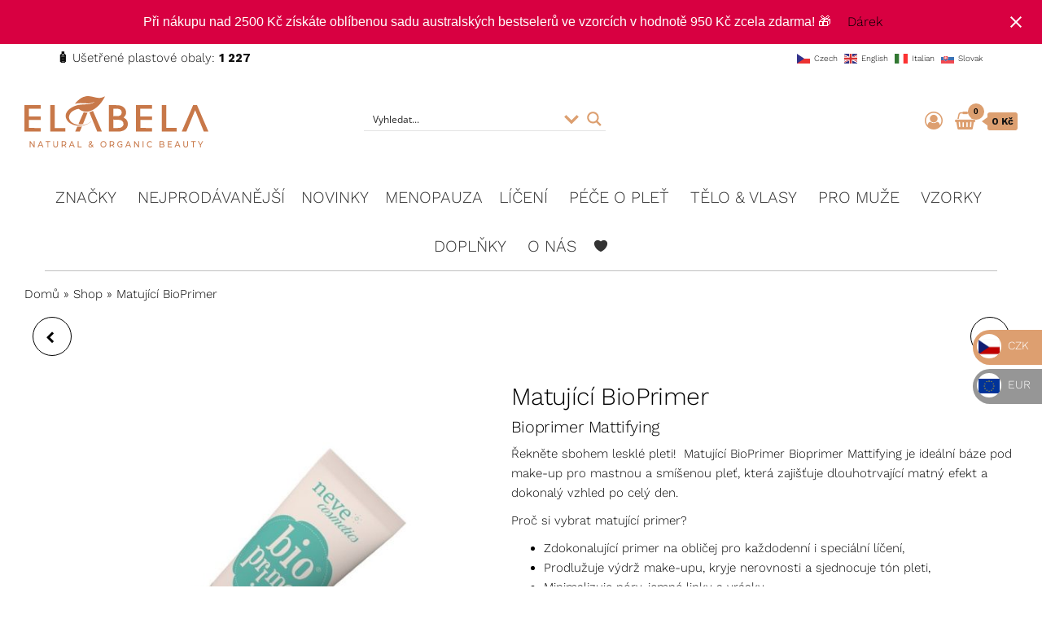

--- FILE ---
content_type: text/html; charset=UTF-8
request_url: https://elabela.cz/produkt/matujici-bioprimer/
body_size: 69451
content:
<!DOCTYPE html>
<html lang="cs">
<head>
<meta charset="UTF-8">
<meta name="viewport" content="width=device-width, initial-scale=1">
<link rel="profile" href="http://gmpg.org/xfn/11">
<meta name='robots' content='index, follow, max-image-preview:large, max-snippet:-1, max-video-preview:-1'/>
<title>Neve Cosmetics Matující BioPrimer - ELABELA Beauty</title>
<meta name="description" content="Zdokonalující báze pod každodenní i halloweenský make-up. Prodlužuje výdrž líčení, zároveň kryje nerovnoměrnosti pleti, minimalizuje vzhled pórů, jemných linek a vrásek."/>
<link rel="canonical" href="https://elabela.cz/produkt/matujici-bioprimer/"/>
<meta property="og:locale" content="cs_CZ"/>
<meta property="og:type" content="article"/>
<meta property="og:title" content="Neve Cosmetics Matující BioPrimer - ELABELA Beauty"/>
<meta property="og:description" content="Zdokonalující báze pod každodenní i halloweenský make-up. Prodlužuje výdrž líčení, zároveň kryje nerovnoměrnosti pleti, minimalizuje vzhled pórů, jemných linek a vrásek."/>
<meta property="og:url" content="https://elabela.cz/produkt/matujici-bioprimer/"/>
<meta property="og:site_name" content="ELABELA Beauty"/>
<meta property="article:publisher" content="https://www.facebook.com/elabelabeauty1"/>
<meta property="article:modified_time" content="2026-01-25T07:50:27+00:00"/>
<meta property="og:image" content="https://elabela.cz/wp-content/uploads/2021/12/bioprimer-matouci.jpg"/>
<meta property="og:image:width" content="800"/>
<meta property="og:image:height" content="800"/>
<meta property="og:image:type" content="image/jpeg"/>
<meta name="twitter:card" content="summary_large_image"/>
<meta name="twitter:label1" content="Odhadovaná doba čtení"/>
<meta name="twitter:data1" content="1 minuta"/>
<script type="application/ld+json" class="yoast-schema-graph">{"@context":"https://schema.org","@graph":[{"@type":["WebPage","ItemPage"],"@id":"https://elabela.cz/produkt/matujici-bioprimer/","url":"https://elabela.cz/produkt/matujici-bioprimer/","name":"Neve Cosmetics Matující BioPrimer - ELABELA Beauty","isPartOf":{"@id":"https://elabela.cz/#website"},"primaryImageOfPage":{"@id":"https://elabela.cz/produkt/matujici-bioprimer/#primaryimage"},"image":{"@id":"https://elabela.cz/produkt/matujici-bioprimer/#primaryimage"},"thumbnailUrl":"https://elabela.cz/wp-content/uploads/2021/12/bioprimer-matouci.jpg","datePublished":"2022-01-10T11:25:23+00:00","dateModified":"2026-01-25T07:50:27+00:00","description":"Zdokonalující báze pod každodenní i halloweenský make-up. Prodlužuje výdrž líčení, zároveň kryje nerovnoměrnosti pleti, minimalizuje vzhled pórů, jemných linek a vrásek.","breadcrumb":{"@id":"https://elabela.cz/produkt/matujici-bioprimer/#breadcrumb"},"inLanguage":"cs","potentialAction":[{"@type":"ReadAction","target":["https://elabela.cz/produkt/matujici-bioprimer/"]}]},{"@type":"ImageObject","inLanguage":"cs","@id":"https://elabela.cz/produkt/matujici-bioprimer/#primaryimage","url":"https://elabela.cz/wp-content/uploads/2021/12/bioprimer-matouci.jpg","contentUrl":"https://elabela.cz/wp-content/uploads/2021/12/bioprimer-matouci.jpg","width":800,"height":800,"caption":"bioprimer matouci"},{"@type":"BreadcrumbList","@id":"https://elabela.cz/produkt/matujici-bioprimer/#breadcrumb","itemListElement":[{"@type":"ListItem","position":1,"name":"Domů","item":"https://elabela.cz/"},{"@type":"ListItem","position":2,"name":"Shop","item":"https://elabela.cz/shop/"},{"@type":"ListItem","position":3,"name":"Matující BioPrimer"}]},{"@type":"WebSite","@id":"https://elabela.cz/#website","url":"https://elabela.cz/","name":"ELABELA Beauty","description":"Kvalitní kosmetika pro vás","publisher":{"@id":"https://elabela.cz/#organization"},"potentialAction":[{"@type":"SearchAction","target":{"@type":"EntryPoint","urlTemplate":"https://elabela.cz/?s={search_term_string}"},"query-input":{"@type":"PropertyValueSpecification","valueRequired":true,"valueName":"search_term_string"}}],"inLanguage":"cs"},{"@type":"Organization","@id":"https://elabela.cz/#organization","name":"ELABELA Beauty","url":"https://elabela.cz/","logo":{"@type":"ImageObject","inLanguage":"cs","@id":"https://elabela.cz/#/schema/logo/image/","url":"https://elabela.cz/wp-content/uploads/2022/09/cropped-ELABELA-logo-vektor-LIST-.png","contentUrl":"https://elabela.cz/wp-content/uploads/2022/09/cropped-ELABELA-logo-vektor-LIST-.png","width":512,"height":512,"caption":"ELABELA Beauty"},"image":{"@id":"https://elabela.cz/#/schema/logo/image/"},"sameAs":["https://www.facebook.com/elabelabeauty1"]}]}</script>
<link rel='dns-prefetch' href='//static.klaviyo.com'/>
<link rel='dns-prefetch' href='//cdn.jsdelivr.net'/>
<link rel='dns-prefetch' href='//capi-automation.s3.us-east-2.amazonaws.com'/>
<link rel='dns-prefetch' href='//www.googletagmanager.com'/>
<link rel='dns-prefetch' href='//fonts.googleapis.com'/>
<link rel='dns-prefetch' href='//maxcdn.bootstrapcdn.com'/>
<link href='https://fonts.gstatic.com' crossorigin rel='preconnect'/>
<link rel="alternate" type="application/rss+xml" title="ELABELA Beauty &raquo; RSS zdroj" href="https://elabela.cz/feed/"/>
<link rel="alternate" type="application/rss+xml" title="ELABELA Beauty &raquo; RSS komentářů" href="https://elabela.cz/comments/feed/"/>
<link rel="alternate" type="application/rss+xml" title="ELABELA Beauty &raquo; RSS komentářů pro Matující BioPrimer" href="https://elabela.cz/produkt/matujici-bioprimer/feed/"/>
<style>a.gflag{font-size:16px;padding:1px 0;background-repeat:no-repeat;background-image:url(//elabela.cz/wp-content/plugins/gtranslate/16.png);}
a.gflag img{border:0;height:16px;display:inline;}
a.gflag:hover{background-image:url(//elabela.cz/wp-content/plugins/gtranslate/16a.png);}
img.gstats{display:none;}
a.alt_flag{background-image:url(//elabela.cz/wp-content/plugins/gtranslate/alt_flags.png);}
a.alt_flag:hover{background-image:url(//elabela.cz/wp-content/plugins/gtranslate/alt_flagsa.png);}
a.us_flag{background-position:-0px -0px;}
a.br_flag{background-position:-100px -0px;}
a.mx_flag{background-position:-200px -0px;}
a.glink{text-decoration:none;}
a.glink span{margin-right:3px;font-size:10px;vertical-align:middle;}
a.glink img{vertical-align:middle;display:inline;border:0;padding:0;margin:0;opacity:0.8;}
a.glink:hover img{opacity:1;}.br_ce_image_currency{cursor:pointer;display:inline-block;}
.br_ce_image_currency input{display:none;}
.br_ce_image_currency img{padding:10%;}
.br_ce_image_currency input:checked + img{background-color:rgba(0,0,125, 0.5);}
.br_mm_single_product_limitations{margin-right:0 !important;margin-left:0 !important;}
.br_mm_single_product_limitations li{margin-left:15px;}.wc-block-cart-items__row.woosb-bundles:not(.woosb-fixed-price) .wc-block-cart-item__prices, .wc-block-cart-items__row.woosb-bundles:not(.woosb-fixed-price) .wc-block-components-product-badge, .wc-block-cart-items__row.woosb-bundles:not(.woosb-fixed-price) .wc-block-components-product-price__value, .wc-block-components-order-summary-item.woosb-bundles:not(.woosb-fixed-price) .wc-block-cart-item__prices, .wc-block-components-order-summary-item.woosb-bundles:not(.woosb-fixed-price) .wc-block-components-product-badge, .wc-block-components-order-summary-item.woosb-bundles:not(.woosb-fixed-price) .wc-block-components-product-price__value{display:none !important;}
.wc-block-cart-items__row.woosb-bundled .wc-block-cart-item__remove-link, .wc-block-components-order-summary-item.woosb-bundled .wc-block-cart-item__remove-link{display:none !important;}
.wc-block-cart-items__row.woosb-bundled .wc-block-cart-item__quantity, .wc-block-components-order-summary-item.woosb-bundled .wc-block-cart-item__quantity{pointer-events:none !important;}
.wc-block-cart-items__row.woosb-bundled.woosb-hide-bundled, .wc-block-components-order-summary-item.woosb-bundled.woosb-hide-bundled{display:none !important;}
.wc-block-cart-items__row.woosb-bundled.woosb-fixed-price .wc-block-cart-item__prices, .wc-block-cart-items__row.woosb-bundled.woosb-fixed-price .wc-block-components-product-badge, .wc-block-cart-items__row.woosb-bundled.woosb-fixed-price .wc-block-cart-item__total-price-and-sale-badge-wrapper, .wc-block-cart-items__row.woosb-bundled.woosb-fixed-price .wc-block-components-product-price__value, .wc-block-components-order-summary-item.woosb-bundled.woosb-fixed-price .wc-block-cart-item__prices, .wc-block-components-order-summary-item.woosb-bundled.woosb-fixed-price .wc-block-components-product-badge, .wc-block-components-order-summary-item.woosb-bundled.woosb-fixed-price .wc-block-cart-item__total-price-and-sale-badge-wrapper, .wc-block-components-order-summary-item.woosb-bundled.woosb-fixed-price .wc-block-components-product-price__value{display:none !important;}
.wc-block-components-order-summary-item.woosb-bundled.woosb-hide-bundled{display:none !important;}</style>
<link rel='stylesheet' id='toret-draw--select2-css-css' href='https://cdn.jsdelivr.net/npm/select2@4.1.0-rc.0/dist/css/select2.min.css' type='text/css' media='all'/>
<link rel="stylesheet" type="text/css" href="//elabela.cz/wp-content/cache/wpfc-minified/9ibs30c9/l9ii.css" media="all"/>
<style id='xoo-aff-style-inline-css'>.xoo-aff-input-group .xoo-aff-input-icon{background-color:#eee;color:#555;max-width:40px;min-width:40px;border-color:#ccc;border-width:1px;font-size:14px;}
.xoo-aff-group{margin-bottom:30px;}
.xoo-aff-group input[type="text"], .xoo-aff-group input[type="password"], .xoo-aff-group input[type="email"], .xoo-aff-group input[type="number"], .xoo-aff-group select, .xoo-aff-group select + .select2, .xoo-aff-group input[type="tel"], .xoo-aff-group input[type="file"]{background-color:#fff;color:#777;border-width:1px;border-color:#cccccc;height:50px;}
.xoo-aff-group input[type="file"]{line-height:calc(50px - 13px);}
.xoo-aff-group input[type="text"]::placeholder, .xoo-aff-group input[type="password"]::placeholder, .xoo-aff-group input[type="email"]::placeholder, .xoo-aff-group input[type="number"]::placeholder, .xoo-aff-group select::placeholder, .xoo-aff-group input[type="tel"]::placeholder, .xoo-aff-group .select2-selection__rendered, .xoo-aff-group .select2-container--default .select2-selection--single .select2-selection__rendered, .xoo-aff-group input[type="file"]::placeholder, .xoo-aff-group input::file-selector-button{color:#777;}
.xoo-aff-group input[type="text"]:focus, .xoo-aff-group input[type="password"]:focus, .xoo-aff-group input[type="email"]:focus, .xoo-aff-group input[type="number"]:focus, .xoo-aff-group select:focus, .xoo-aff-group select + .select2:focus, .xoo-aff-group input[type="tel"]:focus, .xoo-aff-group input[type="file"]:focus{background-color:#ededed;color:#000;}
[placeholder]:focus::-webkit-input-placeholder{color:#000!important;}
.xoo-aff-input-icon + input[type="text"], .xoo-aff-input-icon + input[type="password"], .xoo-aff-input-icon + input[type="email"], .xoo-aff-input-icon + input[type="number"], .xoo-aff-input-icon + select, .xoo-aff-input-icon + select + .select2,  .xoo-aff-input-icon + input[type="tel"], .xoo-aff-input-icon + .xoo-aff-group input[type="file"]{border-bottom-left-radius:0;border-top-left-radius:0;}</style>
<link rel="stylesheet" type="text/css" href="//elabela.cz/wp-content/cache/wpfc-minified/lp3rv1v4/l9ii.css" media="all"/>
<style id='yith-wcwl-main-inline-css'>.woocommerce a.add_to_wishlist.button.alt{background-color:rgb(221,159,112);background:rgb(221,159,112);color:#FFFFFF;border-color:rgb(221,159,112);}.woocommerce a.add_to_wishlist.button.alt:hover{background-color:rgb(221,159,112);background:rgb(221,159,112);color:#FFFFFF;border-color:rgb(221,159,112);}.woocommerce a.add_to_wishlist.button.alt{border-radius:7px;}.woocommerce .wishlist_table a.add_to_cart.button.alt{background:rgb(221,159,112);background-color:rgb(221,159,112);color:#FFFFFF;border-color:rgb(221,159,112);}.woocommerce .wishlist_table a.add_to_cart.button.alt:hover{background:rgb(221,159,112);background-color:rgb(221,159,112);color:#FFFFFF;border-color:rgb(221,159,112);}.woocommerce .wishlist_table a.add_to_cart.button.alt{border-radius:7px;}.woocommerce .hidden-title-form button,
.yith-wcwl-wishlist-new .create-wishlist-button, .wishlist_manage_table tfoot button.submit-wishlist-changes, .yith-wcwl-wishlist-search-form button.wishlist-search-button{background:rgb(221,159,112);background-color:rgb(221,159,112);color:#FFFFFF;border-color:rgb(221,159,112);}.woocommerce .hidden-title-form button:hover,
.yith-wcwl-wishlist-new .create-wishlist-button:hover, .wishlist_manage_table tfoot button.submit-wishlist-changes:hover, .yith-wcwl-wishlist-search-form button.wishlist-search-button:hover{background:rgb(221,159,112);background-color:rgb(221,159,112);color:#FFFFFF;border-color:rgb(221,159,112);}.woocommerce .wishlist-title a.show-title-form,
.woocommerce .hidden-title-form a.hide-title-form, .wishlist_manage_table tfoot a.create-new-wishlist{background:rgb(221,159,112);background-color:rgb(221,159,112);color:#FFFFFF;border-color:rgb(221,159,112);}.woocommerce .wishlist-title a.show-title-form:hover,
.woocommerce .hidden-title-form a.hide-title-form:hover, .wishlist_manage_table tfoot a.create-new-wishlist:hover{background:rgb(221,159,112);background-color:rgb(221,159,112);color:#FFFFFF;border-color:rgb(221,159,112);}.woocommerce table.shop_table.wishlist_table tr td{background:#FFFFFF;background-color:#FFFFFF;color:#6d6c6c;border-color:#FFFFFF;}.wishlist_table thead tr th,
.wishlist_table tfoot td td, .widget_yith-wcwl-lists ul.dropdown li.current a, .widget_yith-wcwl-lists ul.dropdown li a:hover, .selectBox-dropdown-menu.selectBox-options li.selectBox-selected a, .selectBox-dropdown-menu.selectBox-options li.selectBox-hover a{background:rgb(244,244,244);background-color:rgb(244,244,244);}.yith-wcwl-share li a{color:#FFFFFF;}.yith-wcwl-share li a:hover{color:#FFFFFF;}</style>
<link rel="stylesheet" type="text/css" href="//elabela.cz/wp-content/cache/wpfc-minified/228xxhcx/l9ii.css" media="all"/>
<style id='classic-theme-styles-inline-css'>.wp-block-button__link{color:#fff;background-color:#32373c;border-radius:9999px;box-shadow:none;text-decoration:none;padding:calc(.667em + 2px) calc(1.333em + 2px);font-size:1.125em}.wp-block-file__button{background:#32373c;color:#fff;text-decoration:none}</style>
<style id='global-styles-inline-css'>:root{--wp--preset--aspect-ratio--square:1;--wp--preset--aspect-ratio--4-3:4/3;--wp--preset--aspect-ratio--3-4:3/4;--wp--preset--aspect-ratio--3-2:3/2;--wp--preset--aspect-ratio--2-3:2/3;--wp--preset--aspect-ratio--16-9:16/9;--wp--preset--aspect-ratio--9-16:9/16;--wp--preset--color--black:#000000;--wp--preset--color--cyan-bluish-gray:#abb8c3;--wp--preset--color--white:#ffffff;--wp--preset--color--pale-pink:#f78da7;--wp--preset--color--vivid-red:#cf2e2e;--wp--preset--color--luminous-vivid-orange:#ff6900;--wp--preset--color--luminous-vivid-amber:#fcb900;--wp--preset--color--light-green-cyan:#7bdcb5;--wp--preset--color--vivid-green-cyan:#00d084;--wp--preset--color--pale-cyan-blue:#8ed1fc;--wp--preset--color--vivid-cyan-blue:#0693e3;--wp--preset--color--vivid-purple:#9b51e0;--wp--preset--gradient--vivid-cyan-blue-to-vivid-purple:linear-gradient(135deg,rgba(6,147,227,1) 0%,rgb(155,81,224) 100%);--wp--preset--gradient--light-green-cyan-to-vivid-green-cyan:linear-gradient(135deg,rgb(122,220,180) 0%,rgb(0,208,130) 100%);--wp--preset--gradient--luminous-vivid-amber-to-luminous-vivid-orange:linear-gradient(135deg,rgba(252,185,0,1) 0%,rgba(255,105,0,1) 100%);--wp--preset--gradient--luminous-vivid-orange-to-vivid-red:linear-gradient(135deg,rgba(255,105,0,1) 0%,rgb(207,46,46) 100%);--wp--preset--gradient--very-light-gray-to-cyan-bluish-gray:linear-gradient(135deg,rgb(238,238,238) 0%,rgb(169,184,195) 100%);--wp--preset--gradient--cool-to-warm-spectrum:linear-gradient(135deg,rgb(74,234,220) 0%,rgb(151,120,209) 20%,rgb(207,42,186) 40%,rgb(238,44,130) 60%,rgb(251,105,98) 80%,rgb(254,248,76) 100%);--wp--preset--gradient--blush-light-purple:linear-gradient(135deg,rgb(255,206,236) 0%,rgb(152,150,240) 100%);--wp--preset--gradient--blush-bordeaux:linear-gradient(135deg,rgb(254,205,165) 0%,rgb(254,45,45) 50%,rgb(107,0,62) 100%);--wp--preset--gradient--luminous-dusk:linear-gradient(135deg,rgb(255,203,112) 0%,rgb(199,81,192) 50%,rgb(65,88,208) 100%);--wp--preset--gradient--pale-ocean:linear-gradient(135deg,rgb(255,245,203) 0%,rgb(182,227,212) 50%,rgb(51,167,181) 100%);--wp--preset--gradient--electric-grass:linear-gradient(135deg,rgb(202,248,128) 0%,rgb(113,206,126) 100%);--wp--preset--gradient--midnight:linear-gradient(135deg,rgb(2,3,129) 0%,rgb(40,116,252) 100%);--wp--preset--font-size--small:13px;--wp--preset--font-size--medium:20px;--wp--preset--font-size--large:36px;--wp--preset--font-size--x-large:42px;--wp--preset--font-family--inter:"Inter", sans-serif;--wp--preset--font-family--cardo:Cardo;--wp--preset--spacing--20:0.44rem;--wp--preset--spacing--30:0.67rem;--wp--preset--spacing--40:1rem;--wp--preset--spacing--50:1.5rem;--wp--preset--spacing--60:2.25rem;--wp--preset--spacing--70:3.38rem;--wp--preset--spacing--80:5.06rem;--wp--preset--shadow--natural:6px 6px 9px rgba(0, 0, 0, 0.2);--wp--preset--shadow--deep:12px 12px 50px rgba(0, 0, 0, 0.4);--wp--preset--shadow--sharp:6px 6px 0px rgba(0, 0, 0, 0.2);--wp--preset--shadow--outlined:6px 6px 0px -3px rgba(255, 255, 255, 1), 6px 6px rgba(0, 0, 0, 1);--wp--preset--shadow--crisp:6px 6px 0px rgba(0, 0, 0, 1);}:where(.is-layout-flex){gap:0.5em;}:where(.is-layout-grid){gap:0.5em;}body .is-layout-flex{display:flex;}.is-layout-flex{flex-wrap:wrap;align-items:center;}.is-layout-flex > :is(*, div){margin:0;}body .is-layout-grid{display:grid;}.is-layout-grid > :is(*, div){margin:0;}:where(.wp-block-columns.is-layout-flex){gap:2em;}:where(.wp-block-columns.is-layout-grid){gap:2em;}:where(.wp-block-post-template.is-layout-flex){gap:1.25em;}:where(.wp-block-post-template.is-layout-grid){gap:1.25em;}.has-black-color{color:var(--wp--preset--color--black) !important;}.has-cyan-bluish-gray-color{color:var(--wp--preset--color--cyan-bluish-gray) !important;}.has-white-color{color:var(--wp--preset--color--white) !important;}.has-pale-pink-color{color:var(--wp--preset--color--pale-pink) !important;}.has-vivid-red-color{color:var(--wp--preset--color--vivid-red) !important;}.has-luminous-vivid-orange-color{color:var(--wp--preset--color--luminous-vivid-orange) !important;}.has-luminous-vivid-amber-color{color:var(--wp--preset--color--luminous-vivid-amber) !important;}.has-light-green-cyan-color{color:var(--wp--preset--color--light-green-cyan) !important;}.has-vivid-green-cyan-color{color:var(--wp--preset--color--vivid-green-cyan) !important;}.has-pale-cyan-blue-color{color:var(--wp--preset--color--pale-cyan-blue) !important;}.has-vivid-cyan-blue-color{color:var(--wp--preset--color--vivid-cyan-blue) !important;}.has-vivid-purple-color{color:var(--wp--preset--color--vivid-purple) !important;}.has-black-background-color{background-color:var(--wp--preset--color--black) !important;}.has-cyan-bluish-gray-background-color{background-color:var(--wp--preset--color--cyan-bluish-gray) !important;}.has-white-background-color{background-color:var(--wp--preset--color--white) !important;}.has-pale-pink-background-color{background-color:var(--wp--preset--color--pale-pink) !important;}.has-vivid-red-background-color{background-color:var(--wp--preset--color--vivid-red) !important;}.has-luminous-vivid-orange-background-color{background-color:var(--wp--preset--color--luminous-vivid-orange) !important;}.has-luminous-vivid-amber-background-color{background-color:var(--wp--preset--color--luminous-vivid-amber) !important;}.has-light-green-cyan-background-color{background-color:var(--wp--preset--color--light-green-cyan) !important;}.has-vivid-green-cyan-background-color{background-color:var(--wp--preset--color--vivid-green-cyan) !important;}.has-pale-cyan-blue-background-color{background-color:var(--wp--preset--color--pale-cyan-blue) !important;}.has-vivid-cyan-blue-background-color{background-color:var(--wp--preset--color--vivid-cyan-blue) !important;}.has-vivid-purple-background-color{background-color:var(--wp--preset--color--vivid-purple) !important;}.has-black-border-color{border-color:var(--wp--preset--color--black) !important;}.has-cyan-bluish-gray-border-color{border-color:var(--wp--preset--color--cyan-bluish-gray) !important;}.has-white-border-color{border-color:var(--wp--preset--color--white) !important;}.has-pale-pink-border-color{border-color:var(--wp--preset--color--pale-pink) !important;}.has-vivid-red-border-color{border-color:var(--wp--preset--color--vivid-red) !important;}.has-luminous-vivid-orange-border-color{border-color:var(--wp--preset--color--luminous-vivid-orange) !important;}.has-luminous-vivid-amber-border-color{border-color:var(--wp--preset--color--luminous-vivid-amber) !important;}.has-light-green-cyan-border-color{border-color:var(--wp--preset--color--light-green-cyan) !important;}.has-vivid-green-cyan-border-color{border-color:var(--wp--preset--color--vivid-green-cyan) !important;}.has-pale-cyan-blue-border-color{border-color:var(--wp--preset--color--pale-cyan-blue) !important;}.has-vivid-cyan-blue-border-color{border-color:var(--wp--preset--color--vivid-cyan-blue) !important;}.has-vivid-purple-border-color{border-color:var(--wp--preset--color--vivid-purple) !important;}.has-vivid-cyan-blue-to-vivid-purple-gradient-background{background:var(--wp--preset--gradient--vivid-cyan-blue-to-vivid-purple) !important;}.has-light-green-cyan-to-vivid-green-cyan-gradient-background{background:var(--wp--preset--gradient--light-green-cyan-to-vivid-green-cyan) !important;}.has-luminous-vivid-amber-to-luminous-vivid-orange-gradient-background{background:var(--wp--preset--gradient--luminous-vivid-amber-to-luminous-vivid-orange) !important;}.has-luminous-vivid-orange-to-vivid-red-gradient-background{background:var(--wp--preset--gradient--luminous-vivid-orange-to-vivid-red) !important;}.has-very-light-gray-to-cyan-bluish-gray-gradient-background{background:var(--wp--preset--gradient--very-light-gray-to-cyan-bluish-gray) !important;}.has-cool-to-warm-spectrum-gradient-background{background:var(--wp--preset--gradient--cool-to-warm-spectrum) !important;}.has-blush-light-purple-gradient-background{background:var(--wp--preset--gradient--blush-light-purple) !important;}.has-blush-bordeaux-gradient-background{background:var(--wp--preset--gradient--blush-bordeaux) !important;}.has-luminous-dusk-gradient-background{background:var(--wp--preset--gradient--luminous-dusk) !important;}.has-pale-ocean-gradient-background{background:var(--wp--preset--gradient--pale-ocean) !important;}.has-electric-grass-gradient-background{background:var(--wp--preset--gradient--electric-grass) !important;}.has-midnight-gradient-background{background:var(--wp--preset--gradient--midnight) !important;}.has-small-font-size{font-size:var(--wp--preset--font-size--small) !important;}.has-medium-font-size{font-size:var(--wp--preset--font-size--medium) !important;}.has-large-font-size{font-size:var(--wp--preset--font-size--large) !important;}.has-x-large-font-size{font-size:var(--wp--preset--font-size--x-large) !important;}:where(.wp-block-post-template.is-layout-flex){gap:1.25em;}:where(.wp-block-post-template.is-layout-grid){gap:1.25em;}:where(.wp-block-columns.is-layout-flex){gap:2em;}:where(.wp-block-columns.is-layout-grid){gap:2em;}:root :where(.wp-block-pullquote){font-size:1.5em;line-height:1.6;}</style>
<link rel="stylesheet" type="text/css" href="//elabela.cz/wp-content/cache/wpfc-minified/jlnqzaoc/l9ii.css" media="all"/>
<link rel="stylesheet" type="text/css" href="//elabela.cz/wp-content/cache/wpfc-minified/lxb903gz/l9ii.css" media="only screen and (max-width: 768px)"/>
<link rel="stylesheet" type="text/css" href="//elabela.cz/wp-content/cache/wpfc-minified/kmrkp1ba/l9ii.css" media="all"/>
<style id='woocommerce-inline-inline-css'>.woocommerce form .form-row .required{visibility:visible;}
@media only screen and (min-width: 769px) {.woocommerce #content div.product div.summary, .woocommerce div.product div.summary, .woocommerce-page #content div.product div.summary, .woocommerce-page div.product div.summary{width: 55%; padding-left: 4%;}}</style>
<link rel="stylesheet" type="text/css" href="//elabela.cz/wp-content/cache/wpfc-minified/8xpjiiwf/l9ii.css" media="all"/>
<style id='dashicons-inline-css'>[data-font="Dashicons"]:before{font-family:'Dashicons' !important;content:attr(data-icon) !important;speak:none !important;font-weight:normal !important;font-variant:normal !important;text-transform:none !important;line-height:1 !important;font-style:normal !important;-webkit-font-smoothing:antialiased !important;-moz-osx-font-smoothing:grayscale !important;}</style>
<link rel="stylesheet" type="text/css" href="//elabela.cz/wp-content/cache/wpfc-minified/l8n56ctn/l9ii.css" media="all"/>
<style id='xoo-wl-style-inline-css'>button.xoo-wl-action-btn{background-color:#333;color:#fff;padding:10px;}
button.xoo-wl-submit-btn{max-width:300px;}
button.xoo-wl-open-form-btn{max-width:300px;}
.xoo-wl-inmodal{max-width:800px;max-height:600px;}
.xoo-wl-sidebar{background-image:url(https://elabela.cz/wp-content/uploads/2021/09/corinne-kutz-tMI2_-r5Nfo-unsplash.jpg);min-width:40%;}
.xoo-wl-modal:before{content:'';display:inline-block;height:100%;vertical-align:middle;margin-right:-0.25em;}</style>
<link rel="stylesheet" type="text/css" href="//elabela.cz/wp-content/cache/wpfc-minified/kl4k50al/l9ii.css" media="all"/>
<style id='woo-variation-swatches-inline-css'>:root{--wvs-tick:url("data:image/svg+xml;utf8,%3Csvg filter='drop-shadow(0px 0px 2px rgb(0 0 0 / .8))' xmlns='http://www.w3.org/2000/svg' viewBox='0 0 30 30'%3E%3Cpath fill='none' stroke='%23ffffff' stroke-linecap='round' stroke-linejoin='round' stroke-width='4' d='M4 16L11 23 27 7'/%3E%3C/svg%3E");--wvs-cross:url("data:image/svg+xml;utf8,%3Csvg filter='drop-shadow(0px 0px 5px rgb(255 255 255 / .6))' xmlns='http://www.w3.org/2000/svg' width='72px' height='72px' viewBox='0 0 24 24'%3E%3Cpath fill='none' stroke='%23ff0000' stroke-linecap='round' stroke-width='0.6' d='M5 5L19 19M19 5L5 19'/%3E%3C/svg%3E");--wvs-single-product-item-width:60px;--wvs-single-product-item-height:60px;--wvs-single-product-item-font-size:14px}</style>
<link rel="stylesheet" type="text/css" href="//elabela.cz/wp-content/cache/wpfc-minified/pic2gj/l9ii.css" media="all"/>
<style id='font-awesome-inline-css'>[data-font="FontAwesome"]:before{font-family:'FontAwesome' !important;content:attr(data-icon) !important;speak:none !important;font-weight:normal !important;font-variant:normal !important;text-transform:none !important;line-height:1 !important;font-style:normal !important;-webkit-font-smoothing:antialiased !important;-moz-osx-font-smoothing:grayscale !important;}</style>
<style>.easy-notification-bar{--enb-close-offset:20px;--enb-close-svg-dims:24px;--enb-padding-x:1em;--enb-padding-y:0.7em;width:100%;background:var(--enb-background, var(--wpex-accent, #0073aa));color:var(--enb-color, var(--wpex-on-accent, #fff));padding:var(--enb-padding-y) var(--enb-padding-x);font-size:16px;line-height:1.8;position:relative;z-index:99;box-sizing:border-box;}
.easy-notification-bar--hidden{display:none !important;}
.easy-notification-bar--sticky{position:sticky;top:0;}
.admin-bar .easy-notification-bar--sticky{top:var(--wpadminbar-height, 32px);}
@media screen and (max-width:782px){
.admin-bar .easy-notification-bar--sticky{top:var(--wpadminbar-height, 46px);}
}
.easy-notification-bar strong{color:currentColor;}
.enb-system-font{font-family:-apple-system, BlinkMacSystemFont, "Segoe UI", "Roboto", "Oxygen", "Ubuntu", "Cantarell", "Fira Sans", "Droid Sans", "Helvetica Neue", sans-serif;}
.easy-notification-bar-container{display:flex;flex-wrap:wrap;align-items:center;gap:1em;}
.easy-notification-bar--has_close_icon.easy-notification-bar--align_left{padding-right:calc(var(--enb-close-offset) + var(--enb-close-svg-dims) + var(--enb-padding-x));}
.easy-notification-bar--has_close_icon.easy-notification-bar--align_right{padding-left:calc(var(--enb-close-offset) + var(--enb-close-svg-dims) + var(--enb-padding-x));}
.easy-notification-bar--has_close_icon.easy-notification-bar--align_center, .easy-notification-bar--has_close_icon.easy-notification-bar--button_bottom{padding-left:calc(var(--enb-close-offset) + var(--enb-close-svg-dims) + var(--enb-padding-x));padding-right:calc(var(--enb-close-offset) + var(--enb-close-svg-dims) + var(--enb-padding-x));}
.easy-notification-bar--align_center .easy-notification-bar-container{justify-content:center;text-align:center;}
.easy-notification-bar--align_left .easy-notification-bar-container, .easy-notification-bar--button_left.easy-notification-bar--align_right .easy-notification-bar-container{justify-content:flex-start;}
.easy-notification-bar--align_right .easy-notification-bar-container, .easy-notification-bar--button_right.easy-notification-bar--align_right .easy-notification-bar-container{justify-content:flex-end;}
.easy-notification-bar--space_between .easy-notification-bar-container{justify-content:space-between !important;}
.easy-notification-bar--button_left .easy-notification-bar-container{flex-direction:row-reverse;}
.easy-notification-bar--button_bottom .easy-notification-bar-container{flex-direction:column;justify-content:flex-start;}
.easy-notification-bar--align_left.easy-notification-bar--button_bottom .easy-notification-bar-container{align-items:flex-start;}
.easy-notification-bar--align_right.easy-notification-bar--button_bottom .easy-notification-bar-container{align-items:flex-end;}
.easy-notification-bar-message :is(a,a:hover,a:visited,a:focus){color:currentColor;text-decoration:underline;}
.easy-notification-bar-message p{margin:0;}
.easy-notification-bar-button a{display:inline-block;padding:0.1em 1.25em;}
.easy-notification-bar-button :is(a,a:hover,a:visited,a:focus){color:#fff;font-weight:700;text-decoration:none;background:rgba(0,0,0,0.5);}
.easy-notification-bar-button a:hover{opacity:0.9;}
a.easy-notification-bar__close{display:flex;position:absolute;right:var(--enb-close-offset);top:50%;transform:translateY(-50%);color:inherit;line-height:1;padding:0;margin:0;text-decoration:none;background:none;border:0;}
.easy-notification-bar__close svg{height:var(--enb-close-svg-dims);width:var(--enb-close-svg-dims);}
a.easy-notification-bar__close:is(:hover,:focus){background:none;color:inherit;border:0;text-decoration:none;}
.rtl a.easy-notification-bar__close, .easy-notification-bar--align_right a.easy-notification-bar__close{left:var(--enb-close-offset);right:auto;}</style>
<style id='easy-notification-bar-inline-css'>.easy-notification-bar-is-disabled .easy-notification-bar{display:none!important;}.easy-notification-bar{background:#d80041;color:#ffffff;}.easy-notification-bar-button :is(a,a:hover,a:visited,a:focus){background:#dd9f70;color:#ffffff;}</style>
<link rel="stylesheet" type="text/css" href="//elabela.cz/wp-content/cache/wpfc-minified/lcq6c2mr/oiuw.css" media="all"/>
<script id="gtmkit-container-js-after">
(function(w,d,s,l,i){w[l]=w[l]||[];w[l].push({'gtm.start':
new Date().getTime(),event:'gtm.js'});var f=d.getElementsByTagName(s)[0],
j=d.createElement(s),dl=l!='dataLayer'?'&l='+l:'';j.async=true;j.src=
'https://www.googletagmanager.com/gtm.js?id='+i+dl;f.parentNode.insertBefore(j,f);
})(window,document,'script','dataLayer','GTM-5Z37H3K');
</script>
<script src="https://www.googletagmanager.com/gtag/js?id=G-NH5KD5P6W1" id="google_gtagjs-js" async></script>
<link rel="https://api.w.org/" href="https://elabela.cz/wp-json/"/><link rel="alternate" title="JSON" type="application/json" href="https://elabela.cz/wp-json/wp/v2/product/2581"/><link rel="EditURI" type="application/rsd+xml" title="RSD" href="https://elabela.cz/xmlrpc.php?rsd"/>
<meta name="generator" content="WordPress 6.7"/>
<meta name="generator" content="WooCommerce 9.4.1"/>
<link rel='shortlink' href='https://elabela.cz/?p=2581'/>
<link rel="alternate" title="oEmbed (JSON)" type="application/json+oembed" href="https://elabela.cz/wp-json/oembed/1.0/embed?url=https%3A%2F%2Felabela.cz%2Fprodukt%2Fmatujici-bioprimer%2F"/>
<link rel="alternate" title="oEmbed (XML)" type="text/xml+oembed" href="https://elabela.cz/wp-json/oembed/1.0/embed?url=https%3A%2F%2Felabela.cz%2Fprodukt%2Fmatujici-bioprimer%2F&#038;format=xml"/>
<meta name="generator" content="Site Kit by Google 1.128.1"/><style></style><style>.woocommerce div.product .woo-custom-stock-status.in_stock_color{color:#cb8048 !important;font-size:inherit}ul.products .in_stock_color, li.wc-block-grid__product .in_stock_color{color:#cb8048 !important;font-size:inherit}.woocommerce-table__product-name .in_stock_color{color:#cb8048 !important;font-size:inherit}.woocommerce div.product .woo-custom-stock-status.only_s_left_in_stock_color{color:#cb8048 !important;font-size:inherit}ul.products .only_s_left_in_stock_color, li.wc-block-grid__product .only_s_left_in_stock_color{color:#cb8048 !important;font-size:inherit}.woocommerce-table__product-name .only_s_left_in_stock_color{color:#cb8048 !important;font-size:inherit}.woocommerce div.product .woo-custom-stock-status.can_be_backordered_color{color:#cb8048 !important;font-size:inherit}ul.products .can_be_backordered_color, li.wc-block-grid__product .can_be_backordered_color{color:#cb8048 !important;font-size:inherit}.woocommerce-table__product-name .can_be_backordered_color{color:#cb8048 !important;font-size:inherit}.woocommerce div.product .woo-custom-stock-status.s_in_stock_color{color:#cb8048 !important;font-size:inherit}ul.products .s_in_stock_color, li.wc-block-grid__product .s_in_stock_color{color:#cb8048 !important;font-size:inherit}.woocommerce-table__product-name .s_in_stock_color{color:#cb8048 !important;font-size:inherit}.woocommerce div.product .woo-custom-stock-status.available_on_backorder_color{color:#cb8048 !important;font-size:inherit}ul.products .available_on_backorder_color, li.wc-block-grid__product .available_on_backorder_color{color:#cb8048 !important;font-size:inherit}.woocommerce-table__product-name .available_on_backorder_color{color:#cb8048 !important;font-size:inherit}.woocommerce div.product .woo-custom-stock-status.out_of_stock_color{color:#ff0000 !important;font-size:inherit}ul.products .out_of_stock_color, li.wc-block-grid__product .out_of_stock_color{color:#ff0000 !important;font-size:inherit}.woocommerce-table__product-name .out_of_stock_color{color:#ff0000 !important;font-size:inherit}</style>        
<noscript><style>.woocommerce-product-gallery{opacity:1 !important;}</style></noscript>
<meta name="generator" content="Elementor 3.17.2; features: e_dom_optimization, e_optimized_assets_loading, e_optimized_css_loading, additional_custom_breakpoints; settings: css_print_method-external, google_font-enabled, font_display-auto">
<style id="envo-ecommerce-header-css">.site-title, .site-description{position:absolute;clip:rect(1px, 1px, 1px, 1px);}</style>
<style class='wp-fonts-local'>@font-face{font-family:Inter;font-style:normal;font-weight:300 900;font-display:fallback;src:url('https://elabela.cz/wp-content/plugins/woocommerce/assets/fonts/Inter-VariableFont_slnt,wght.woff2') format('woff2');font-stretch:normal;}
@font-face{font-family:Cardo;font-style:normal;font-weight:400;font-display:fallback;src:url('https://elabela.cz/wp-content/plugins/woocommerce/assets/fonts/cardo_normal_400.woff2') format('woff2');}</style>
<link rel="icon" href="https://elabela.cz/wp-content/uploads/2022/09/cropped-ELABELA-logo-vektor-LIST--32x32.png" sizes="32x32"/>
<link rel="icon" href="https://elabela.cz/wp-content/uploads/2022/09/cropped-ELABELA-logo-vektor-LIST--192x192.png" sizes="192x192"/>
<link rel="apple-touch-icon" href="https://elabela.cz/wp-content/uploads/2022/09/cropped-ELABELA-logo-vektor-LIST--180x180.png"/>
<meta name="msapplication-TileImage" content="https://elabela.cz/wp-content/uploads/2022/09/cropped-ELABELA-logo-vektor-LIST--270x270.png"/>
<style id="wp-custom-css">.news-thumb img{width:60%;height:auto;margin-right:auto;margin-left:auto;display:block;}
.woocommerce div.product .product_title{font-size:30px;color:black;font-weight:300;font-family:"Work Sans";clear:none;padding:0 0 0px;margin:0 0 0px;border-bottom:0px solid #eaeaea;}
.elementor-kit-415{   FONT-WEIGHT:300;--e-global-color-primary:#6EC1E4;--e-global-color-secondary:black;--e-global-color-text:black;--e-global-color-accent:#61CE70;--e-global-typography-primary-font-family:"Work Sans";--e-global-typography-primary-font-weight:300;}
.widget-title h3{border-color:black;}
.site-branding-logo img{width:60%;}
.woocommerce ul.products li.product a img{border-radius:5px;border-color:#fefefe;margin-top:-3px;margin-bottom:0px;}
.woocommerce ul.products li.product, .woocommerce-page ul.products li.product{text-align:center;border:0px solid;border-color:#d9d9d9;}
.woocommerce ul.products{display:flex;flex-wrap:wrap;}
.woocommerce li.product{display:flex;flex-direction:column;}
.woocommerce ul.products li.product a.button{margin:auto;}
.aws-container .aws-search-field{font-size:16px;}
.aws-container .aws-search-form *, .aws-search-result{border-radius:6px !important;}
.aws-search-result .aws_result_title{color:#dd9f70;font-size:medium;font-weight:600;}
.aws-search-result{font-size:15px;}
.aws-search-result .aws_onsale{background:#77a46400 none repeat scroll 0 0;color:#fff0;}
.aws-container .aws-search-field{font-size:16px;width:400px;text-align:center;}
.woocommerce div.product .woocommerce-tabs .panel{margin:0 0 2em;padding:0px;font-size:16px;font-family:Work Sans;}
.woocommerce div.product .woocommerce-tabs ul.tabs li a{color:#42a543;font-size:large;font-family:Work Sans;}
.woocommerce .woocommerce-ordering select{vertical-align:top;font-family:Work Sans;font-weight:300;}
.woocommerce .woocommerce-result-count, .woocommerce-page .woocommerce-result-count{float:left;font-family:Work Sans;font-weight:300;}
h1, .h1{font-size:36px;font-family:Work Sans;}
.woocommerce-perpage{font-family:Work Sans;font-weight:300;}
a.canvas-toggle-nav.bars{float:right;font-size:18px;font-weight:300;margin:0 0 0 20px;text-align:center;}
.woocommerce ul.products li.product .price, .woocommerce div.product p.price, .woocommerce div.product span.price{color:#dd9f70;font-size:xx-large;font-weight:300;font-family:Work Sans;}
.woocommerce div.product p.stock{font-size:19px;font-family:Work Sans;}
.woocommerce-product-details__short-description p{font-size:15px;font-family:Work Sans;}
.woocommerce-loop-product__title{height:120px;}
@media only screen and (max-width: 999px) {
   .woocommerce ul.products li.product .woocommerce-loop-product__title, .woocommerce ul.products li.product h3, .woocommerce ul.products li.product h2, .woocommerce ul.products li.product h2, .woocommerce-page ul.products li.product h2  {height:128px;font-size:15px !important;}
}
.woo-multi-currency.wmc-price-switcher .wmc-current-currency{display:none;padding:0 20px 5px 0;position:relative;}
.woocommerce ul.products li.product h3, li.product-category.product h3, .woocommerce ul.products li.product h2.woocommerce-loop-product__title, .woocommerce ul.products li.product h2.woocommerce-loop-category__title{font-size:16px;letter-spacing:0px;line-height:1.5;color:black;font-family:Work Sans;font-weight:200;}
#content-footer-section .widget{font-family:Work Sans;}
.news-item h2 a{font-family:Work Sans;}
h1.single-title{font-family:Work Sans;}
a, .author-meta a, .tags-links a, .cat-links a, nav.navigation.pagination .nav-links a, .comments-meta a{font-family:Work Sans;}
.single article .post, .page article .page, .single article .posted-date, .single .cat-links span, .single .tags-links span, .nav-subtitle{font-family:Work Sans;}
.product_meta{font-size:14px;font-family:Work Sans;}
.footer-credits-text{font-family:Work Sans;}
.woo-float-info .product_title.entry-title{font-size:16px;display:inline-block;font-weight:30;font-family:Work Sans;}
.woocommerce .quantity .qty{border:1px solid #dd9f70;}
article.col-md-8{width:100%;}
aside#sidebar{display:none;}
@media(min-width:992px){
.archive.woocommerce article.col-md-8{width:66.66666667%;}
}
.woocommerce table.shop_attributes td{font-style:initial;font-family:Work Sans;font-size:large;color:#dd9f70}
.woocommerce table.shop_attributes th{font-family:Work Sans;color:#dd9f70;font-style:initial;}
.woocommerce ul.products li.product, .woocommerce-page ul.products li.product{font-family:Work Sans;color:#dd9f70;}
.woocommerce ul#shipping_method li label{display:inline;font-family:Work Sans;font-weight:normal;}
.woocommerce-info{border-top-color:#dd9f70;}
.woocommerce-checkout #payment ul.payment_methods li img{height:30px;max-width:90%;}
.star-rating span:before, .star-rating::before, p.stars a:hover:after, p.stars a:after{color:#FFD700 !important;letter-spacing:0px;}
.woocommerce p.stars a{color:gold;}
.woocommerce ul.products li.product .star-rating{margin:9px auto;}
h2, .h2{font-size:30px;font-family:Work Sans;}
label{font-weight:300;}
.order-total{font-size:20px}
.includes_tax{display:none}
.xlwcty_title{font-family:Work Sans;}
.xlwcty_customer_info p{font-family:Work Sans;}
.xlwcty_wrap *{font-family:Work Sans;}
.woo-linked-variation-wrap .linked-variation-label{margin-bottom:5px;font-family:Work Sans;}
.woo-variation-swatches.wvs-show-label .variations td .woo-selected-variation-item-name, .woo-variation-swatches.wvs-show-label .variations td label{display:inline-block;margin:0 2px;font-family:Work Sans;}
.woocommerce div.product form.cart .variations label{font-weight:300;text-align:left;color:#dd9f70;}
h2, .h2{font-size:25px;font-family:Work Sans;color:black;font-weight:300;margin-top:10px;margin-bottom:10px;}
h1, .h1{font-size:36px;font-family:Work Sans;color:black;font-weight:300;}
.woo-float-info .product_title.entry-title{font-size:14px;display:inline-block;font-weight:300;font-family:Work Sans;}
.woocommerce div.product p.stock{font-size:14px;font-family:Work Sans;font-weight:300;color:#783b2a;}
ul.products .in_stock_color{color:#783b2a;}
.woocommerce ul.products li.product .price ins{background:0 0;font-weight:300;display:inline-block;}
.woocommerce div.product p.price ins, .woocommerce div.product span.price ins{background:inherit;font-weight:300;display:inline-block;}
.acoplw-bssix.acoplwLeftAlign .acoplw-blockText{font-family:Work Sans;font-weight:bold;}
.woocommerce .woocommerce-widget-layered-nav-list .woocommerce-widget-layered-nav-list__item a, .woocommerce .woocommerce-widget-layered-nav-list .woocommerce-widget-layered-nav-list__item span{padding:1px 0;font-weight:300;}
.woo-linked-variation-wrap .linked-variation-label{margin-bottom:5px;font-family:Work Sans;font-weight:300;text-align:left;color:#dd9f70;}
.wgb-add-gift-btn{display:inline-block;font-size:13px;cursor:pointer;background-color:#dd9f70;border:1px #dd9f70 solid;color:black;padding:6px 20px;text-transform:capitalize;margin:5px 0 10px;transition:all 0.3s;font-weight:400;}
.wgb-item-title a{font-weight:400;letter-spacing:normal;color:#222;text-decoration:none !important;border:none !important;transition:all 0.3s;font-size:14px;height:180px;display:flex;flex-wrap:wrap;}
.wgb-add-gift-btn:hover{background-color:#f9d8a7;color:black;border-color:#f9d8a7;}
.wgb-popup-box .wgb-popup-body .wgb-popup-content .wgb-popup-posts .wgb-popup-post-item .wgb-popup-post-title{width:100%;float:left;min-height:50px;margin:10px 0 0 0;font-size:12pt;font-weight:300;text-align:center;height:180px;}
.wgb-title{font-size:22px !important;font-weight:300;margin:0 !important;line-height:initial !important;}
.text-capitalize{text-transform:initial;}
.adv-gift-section .owl-dots .owl-dot{background-color:#dd9f70 !important;}
.adv-gift-section .owl-nav .owl-prev, .adv-gift-section .owl-nav .owl-next{width:30px;height:30px;background:rgb(221 159 112 / 53%) !important;color:#fff !important;}
.wgb-header-cnt:before{content:'';position:absolute;left:0;bottom:0;width:100px;border-top:3px solid #dd9f70;}
.wp-video{text-align:center;margin-left:auto;margin-right:auto;}
.yith-wcwl-counter{margin-left:10px;color:#dd9f70;}
body.woocommerce-cart .woo-custom-stock-status, body.woocommerce-checkout .woo-custom-stock-status{display:none;}
.woo-custom-stock-status.in_stock_color{color:white;}
.woocommerce ul.products li.product .onsale{font-weight:500;}
.single.woocommerce span.onsale{font-weight:500;}
.woocommerce ul.products li.product .price del{float:left !important;width:100% !important;}
table.dataTable.display thead th{text-transform:unset;}
.wgb-add-gift-btn{text-transform:unset;}
.dataTable a{text-transform:unset;}
.term-description{font-size:16px;font-weight:400;}
.cr-reviews-slider.slick-slider .slick-prev{left:15px;}
.cr-reviews-slider.slick-slider .slick-next{right:15px;}
.cr-reviews-slider .cr-review-card .middle-row, .cr-reviews-slider .cr-review-card .cr-incentivized-row{font-family:"Work Sans", Sans-serif;color:black;font-size:15px;font-weight:300;}
.cr-reviews-grid .cr-review-card .top-row .reviewer .reviewer-name, .cr-reviews-slider .cr-review-card .top-row .reviewer .reviewer-name{font-family:"Work Sans", Sans-serif;font-weight:500;}
.cr-reviews-slider .cr-review-card .rating-row .rating-label{font-family:"Work Sans", Sans-serif;color:black;font-size:16px;font-weight:300;}
.wcpscwc-product-slider .products li{margin:0 0px !important;padding:20px !important;clear:none !important;}
.container-test{max-width:1250px;margin:auto;}
.my-custom-field{font-family:"Work Sans", Sans-serif;color:black;font-size:20px;font-weight:300;}
.selectron23{display:inline-block;height:auto;max-width:100%;position:relative;transform:scale(1);transform-origin:top left;z-index:999999;margin-top:10px;}
.custom-carousel{overflow:hidden;position:relative;width:100%;}
.carousel-track{display:flex;width:100%;
animation:infiniteScroll 30s linear infinite;
}
.carousel-content{display:flex;gap:20px;
}
.carousel-track img{width:250px;height:250px;object-fit:contain;
}
@keyframes infiniteScroll {
from{transform:translateX(0);
}
to{transform:translateX(-100%);
}
}
.tvelko-vo-price-wrap{color:#dd9f70;font-size:18px;font-weight:300;font-family:Work Sans;}</style>
<style id="kirki-inline-styles">.top-bar-section{font-family:Work Sans;font-size:15px;font-weight:300;letter-spacing:0px;text-transform:none;color:#0c0c0c;background-color:#ffffff;padding-top:5px;padding-right:0px;padding-bottom:5px;padding-left:0px;}.top-bar-section a{color:#000000;}.top-bar-section a:hover{color:#dd9f70;}.site-header{padding-bottom:30px;padding-top:30px;}.site-branding-logo img{padding-top:0px;padding-right:0px;padding-bottom:0px;padding-left:0px;}.site-branding-text{padding-top:0px;padding-right:0px;padding-bottom:0px;padding-left:0px;}.site-branding-text h1.site-title a:hover, .site-branding-text .site-title a:hover, .site-branding-text h1.site-title, .site-branding-text .site-title, .site-branding-text h1.site-title a, .site-branding-text .site-title a{font-family:Work Sans;font-weight:300;letter-spacing:0px;text-transform:none;color:#dd9f70;}p.site-description{font-family:Work Sans;font-weight:300;letter-spacing:0px;text-transform:none;color:#dd9f70;}.site-heading-sidebar{font-family:Work Sans;font-weight:300;letter-spacing:0px;text-transform:none;color:#020202;}#site-navigation, #site-navigation .navbar-nav > li > a, #site-navigation .dropdown-menu > li > a{font-family:Work Sans;font-size:15px;font-weight:300;letter-spacing:0px;text-transform:uppercase;color:#000000;}.open-panel span{background-color:#000000;}.navbar-default .navbar-brand.brand-absolute, .mobile-cart a.cart-contents i, .mobile-account .header-my-account a{color:#000000;}#site-navigation .navbar-nav > .open > a:hover, #site-navigation .navbar-nav > li > a:hover, #site-navigation .dropdown-menu > li > a:hover{color:#000000;}#site-navigation .navbar-nav > li > a:hover, #site-navigation .dropdown-menu > li > a:hover, #site-navigation .nav .open > a, #site-navigation .nav .open > a:hover, #site-navigation .nav .open > a:focus{background-color:rgba(66,165,67,0.14);}.nav > li.active > a:after, .current-page-parent:after{background-color:#ffffff;}#site-navigation .navbar-nav > li.active > a, #site-navigation .dropdown-menu > .active.current-menu-item > a, .dropdown-menu > .active > a, li.home-icon.front_page_on, li.home-icon.front_page_on:before{background-color:#ffffff;}#site-navigation{border-color:#ffffff;}.navbar-nav li:hover .dropdown-menu{border-color:#dd9f70;}.menu-description, .mobile-cart .amount-cart, .mobile-cart .cart-contents span.count{background-color:#81d742;}.menu-description:after{border-top-color:#81d742;}.mobile-cart .amount-cart:before{border-right-color:#81d742;}.footer-credits{font-family:Work Sans;font-weight:300;letter-spacing:0px;text-transform:none;background-color:#ffffff;}.footer-credits, .footer-credits-text{color:#dca070;}.footer-credits-text{padding-top:0px;padding-right:0px;padding-bottom:10px;padding-left:0px;}#content-footer-section .widget{font-family:Work Sans;font-size:15px;font-weight:300;letter-spacing:0px;text-transform:none;color:#020202;}#content-footer-section .widget-title h3{font-family:Work Sans;font-size:16px;font-weight:300;letter-spacing:0px;line-height:1.6;color:#000000;}#content-footer-section .widget-title:after{background-color:#000000;}#content-footer-section .widget:hover .widget-title h3{border-color:#000000;}#content-footer-section, #content-footer-section .widget-title h3{background-color:#ffffff;}#content-footer-section a{color:#020202;}#content-footer-section a:hover{color:#dca070;}#content-footer-section{padding-top:60px;padding-right:15px;padding-bottom:15px;padding-left:15px;}body, nav.navigation.post-navigation a, .nav-subtitle{font-family:Work Sans;font-size:15px;font-weight:300;letter-spacing:0px;line-height:1.6;color:#000000;}.comments-meta a, .the-product-share ul li a .product-share-text{color:#000000;}a, .author-meta a, .tags-links a, .cat-links a, nav.navigation.pagination .nav-links a, .comments-meta a{color:#000000;}.widget-title:before, nav.navigation.pagination .current:before{background-color:#000000;}nav.navigation.pagination .current:before{border-color:#000000;}a:active, a:hover, a:focus, .tags-links a:hover, .cat-links a:hover, .comments-meta a:hover{color:#dd9f70;}.read-more-button a, #searchsubmit, .btn-default, input[type="submit"], input#submit, input#submit:hover, button, a.comment-reply-link, .btn-default:hover, input[type="submit"]:hover, button:hover, a.comment-reply-link:hover{color:#ffffff;background-color:#dd9f70;border-color:#dd9f70;}.single-head .posted-date{display:none;}.single-head .comments-meta{display:none;}.single-head .author-meta{display:none;}.entry-footer .cat-links{display:none;}.entry-footer .tags-links{display:none;}nav.navigation.post-navigation{display:none;}h1.single-title{font-family:Work Sans;font-weight:300;letter-spacing:0px;text-transform:none;color:#000000;}.single article .post, .page article .page, .single article .posted-date, .single .cat-links span, .single .tags-links span, .nav-subtitle{font-family:Work Sans;font-size:18px;font-weight:300;letter-spacing:0px;text-transform:none;color:#000000;}.single span.comments-meta i{color:#000000;}.news-item .posted-date{display:inline-block;}.news-item .comments-meta{display:none;}.news-item .author-meta{display:none;}.news-thumb.col-md-6 img{-webkit-border-radius:22px;-moz-border-radius:22px;border-radius:22px;-webkit-box-shadow:0px 0px 14px 0px rgba(0,0,0,0.35);-moz-box-shadow:0px 0px 14px 0px rgba(0,0,0,0.35);box-shadow:0px 0px 14px 0px rgba(0,0,0,0.35);}.news-item h2 a{font-family:Work Sans;font-weight:300;letter-spacing:0px;text-transform:none;color:#dd9f70;}.news-text-wrap .author-meta, .news-text-wrap .posted-date, .news-text-wrap .post-excerpt{font-family:Work Sans;font-weight:300;letter-spacing:0px;text-transform:none;}.blog .page-area .col-md-8, .archive .page-area .col-md-8, article.col-md-8{float:left;}#sidebar .widget-title h3{font-family:Work Sans;font-size:15px;font-weight:300;letter-spacing:0px;line-height:1.6;color:#dd9f70;}#sidebar .widget-title:after{background-color:#dd9f70;}#sidebar .widget:hover .widget-title h3{border-color:#dd9f70;}#sidebar .widget{font-family:Work Sans;font-size:15px;font-weight:300;letter-spacing:0px;line-height:1.6;}#return-to-top i{color:#ffffff;}#return-to-top{background-color:#dd9f70;right:20px;bottom:20px;}.rtl #return-to-top{left:20px;}.woocommerce ul.products li.product h3, li.product-category.product h3, .woocommerce ul.products li.product h2.woocommerce-loop-product__title, .woocommerce ul.products li.product h2.woocommerce-loop-category__title{font-family:Work Sans;font-size:17px;font-weight:300;letter-spacing:0px;line-height:1.5;color:#000000;}.woocommerce ul.products li.product .price{font-family:Work Sans;font-size:19px;font-weight:500;letter-spacing:0px;line-height:1.6;color:#dd9f70;}.woocommerce ul.products li.product .button{font-family:Work Sans;font-size:14px;font-weight:300;letter-spacing:0px;line-height:1.6;text-transform:none;padding-top:5px;padding-right:20px;padding-bottom:5px;padding-left:20px;-webkit-border-radius:3px;-moz-border-radius:3px;border-radius:3px;}.woocommerce ul.products li.product{padding:8px;-webkit-border-radius:5px;-moz-border-radius:5px;border-radius:5px;}.woocommerce ul.products li.product a img{-webkit-border-radius:5px;-moz-border-radius:5px;border-radius:5px;}.it-has-gallery .secondary-image{left:8px;top:8px;width:calc(100% - (2*8px))!important;}.woocommerce ul.products li.product, .woocommerce-page ul.products li.product{-webkit-box-shadow:0px 0px 0px 0px rgba(0,0,0,0.25);-moz-box-shadow:0px 0px 0px 0px rgba(0,0,0,0.25);box-shadow:0px 0px 0px 0px rgba(0,0,0,0.25);}.woocommerce ul.products li.product:hover, .woocommerce-page ul.products li.product:hover{-webkit-box-shadow:0px 0px 0px 0px rgba(0,0,0,0.38);-moz-box-shadow:0px 0px 0px 0px rgba(0,0,0,0.38);box-shadow:0px 0px 0px 0px rgba(0,0,0,0.38);}.woocommerce span.onsale, .single .woocommerce .related span.onsale{color:#000000;background-color:#dd9f70;}.woocommerce div.product .woocommerce-tabs ul.tabs{text-align:center;}.woocommerce div.product .woocommerce-tabs ul.tabs.wc-tabs li.active a{color:#020000;background-color:#ffffff;}.woocommerce div.product .woocommerce-tabs ul.tabs.wc-tabs li.active a, .woocommerce div.product .woocommerce-tabs ul.tabs.wc-tabs li:hover a{border-bottom-color:#020000;}.woocommerce div.product .woocommerce-tabs ul.tabs li a{color:#dd9f70;}.single.woocommerce span.onsale{color:#000000;background-color:#dd9f70;}.woocommerce #respond input#submit, .woocommerce a.button, .woocommerce button.button, .woocommerce input.button, .woocommerce #respond input#submit.alt, .woocommerce a.button.alt, .woocommerce button.button.alt, .woocommerce input.button.alt{font-family:Work Sans;font-size:15px;font-weight:300;letter-spacing:0px;line-height:1.6;text-transform:none;padding-top:6px;padding-right:20px;padding-bottom:6px;padding-left:20px;border-color:#dd9f70;background-color:#dd9f70;-webkit-border-radius:3px;-moz-border-radius:3px;border-radius:3px;}.woocommerce #respond input#submit, .woocommerce a.button, #sidebar .widget.widget_shopping_cart a.button, .woocommerce button.button, .woocommerce input.button, .woocommerce #respond input#submit.alt, .woocommerce a.button.alt, .woocommerce button.button.alt, .woocommerce input.button.alt{color:#020202;}.woocommerce #respond input#submit:hover, .woocommerce a.button:hover, #sidebar .widget.widget_shopping_cart a.button:hover, .woocommerce button.button:hover, .woocommerce input.button:hover, .woocommerce #respond input#submit.alt:hover, .woocommerce a.button.alt:hover, .woocommerce button.button.alt:hover, .woocommerce input.button.alt:hover{color:#020202;}.woocommerce #respond input#submit:hover, .woocommerce a.button:hover, .woocommerce button.button:hover, .woocommerce input.button:hover, .woocommerce #respond input#submit.alt:hover, .woocommerce a.button.alt:hover, .woocommerce button.button.alt:hover, .woocommerce input.button.alt:hover{border-color:#f9d8a7;background-color:#f9d8a7;}.single-product div.product form.cart .plus, .single-product div.product form.cart .minus{background-color:transparent;}.header-cart, .mobile-cart .header-cart{display:block;}.header-cart i.fa.fa-shopping-bag:before{content:"\f291";}.header-cart a.cart-contents i{color:#dd9f70;}.cart-contents span.count{color:#000000;background-color:#dc9f70;}.header-cart-block:hover ul.site-header-cart a.button{padding-top:0px;padding-right:20px;padding-bottom:0px;padding-left:20px;}.amount-cart{color:#141414;background-color:#dc9f70;}.amount-cart:before{border-right-color:#dc9f70;}.header-my-account, .mobile-account .header-my-account{display:block;}.header-login i.fa.fa-user-circle-o:before{content:"\f2be";}.header-my-account a i{color:#dd9f70;}.header-search-form{display:none;}.the-countdown-notice, .the-countdown, .countdown-item{letter-spacing:0px;text-transform:none;color:#636363;}.single .the-countdown-notice, .single .the-countdown, .single .countdown-item{color:#686868;}#site-canvas .widget{font-family:Work Sans;font-size:15px;font-weight:300;letter-spacing:0px;text-transform:none;}#site-canvas .widget-title h3{font-family:Work Sans;font-size:15px;font-weight:300;letter-spacing:0px;line-height:1.6;}@media(max-width:767px){#site-navigation .navbar-nav a:hover{color:#000000!important;background-color:rgba(66,165,67,0.14)!important;}#site-navigation .navbar-nav .active.current-menu-item a, .dropdown-menu > .active > a{background-color:#ffffff!important;}}@media(min-width:992px){.widget.col-md-3{width:33.33333333%;}}@media(min-width:1430px){.top-bar-section .container{width:custom%;}.site-header .container{width:custom%;}.main-menu .container{width:100%;}.container.main-container{width:custom%;}#content-footer-section .container{width:custom%;}.footer-credits .container{width:custom%;}}@media(min-width:1530px){.top-bar-section .container{width:1500px;}}@media(min-width:1280px){.site-header .container{width:1250px;}.container.main-container{width:1250px;}#content-footer-section .container{width:1250px;}.footer-credits .container{width:1250px;}}@media(min-width:769px){.woocommerce-page #content div.product div.images, .woocommerce-page div.product div.images{width:45%;}}@media(min-width:768px){.header-cart.float-cart a.cart-contents i{color:#dd9f70!important;}.header-cart.float-cart a.cart-contents{background-color:#ffffff;}.header-cart.float-cart .cart-contents span.count{color:#000000;background-color:#dc9f70;border-color:#dc9f70;}.header-cart.float-cart .amount-cart{color:#000000;}.header-my-account.float-login a i{color:#dd9f70!important;}.header-my-account.float-login a{background-color:#ffffff;}}
@font-face{font-family:'Work Sans';font-style:normal;font-weight:300;font-display:swap;src:url(https://elabela.cz/wp-content/fonts/work-sans/font) format('woff');unicode-range:U+0102-0103, U+0110-0111, U+0128-0129, U+0168-0169, U+01A0-01A1, U+01AF-01B0, U+0300-0301, U+0303-0304, U+0308-0309, U+0323, U+0329, U+1EA0-1EF9, U+20AB;}
@font-face{font-family:'Work Sans';font-style:normal;font-weight:300;font-display:swap;src:url(https://elabela.cz/wp-content/fonts/work-sans/font) format('woff');unicode-range:U+0100-02BA, U+02BD-02C5, U+02C7-02CC, U+02CE-02D7, U+02DD-02FF, U+0304, U+0308, U+0329, U+1D00-1DBF, U+1E00-1E9F, U+1EF2-1EFF, U+2020, U+20A0-20AB, U+20AD-20C0, U+2113, U+2C60-2C7F, U+A720-A7FF;}
@font-face{font-family:'Work Sans';font-style:normal;font-weight:300;font-display:swap;src:url(https://elabela.cz/wp-content/fonts/work-sans/font) format('woff');unicode-range:U+0000-00FF, U+0131, U+0152-0153, U+02BB-02BC, U+02C6, U+02DA, U+02DC, U+0304, U+0308, U+0329, U+2000-206F, U+20AC, U+2122, U+2191, U+2193, U+2212, U+2215, U+FEFF, U+FFFD;}
@font-face{font-family:'Work Sans';font-style:normal;font-weight:500;font-display:swap;src:url(https://elabela.cz/wp-content/fonts/work-sans/font) format('woff');unicode-range:U+0102-0103, U+0110-0111, U+0128-0129, U+0168-0169, U+01A0-01A1, U+01AF-01B0, U+0300-0301, U+0303-0304, U+0308-0309, U+0323, U+0329, U+1EA0-1EF9, U+20AB;}
@font-face{font-family:'Work Sans';font-style:normal;font-weight:500;font-display:swap;src:url(https://elabela.cz/wp-content/fonts/work-sans/font) format('woff');unicode-range:U+0100-02BA, U+02BD-02C5, U+02C7-02CC, U+02CE-02D7, U+02DD-02FF, U+0304, U+0308, U+0329, U+1D00-1DBF, U+1E00-1E9F, U+1EF2-1EFF, U+2020, U+20A0-20AB, U+20AD-20C0, U+2113, U+2C60-2C7F, U+A720-A7FF;}
@font-face{font-family:'Work Sans';font-style:normal;font-weight:500;font-display:swap;src:url(https://elabela.cz/wp-content/fonts/work-sans/font) format('woff');unicode-range:U+0000-00FF, U+0131, U+0152-0153, U+02BB-02BC, U+02C6, U+02DA, U+02DC, U+0304, U+0308, U+0329, U+2000-206F, U+20AC, U+2122, U+2191, U+2193, U+2212, U+2215, U+FEFF, U+FFFD;}</style>	
<style>@font-face{font-family:'Work Sans';font-style:italic;font-weight:100;font-display:swap;src:url(https://fonts.gstatic.com/s/worksans/v24/QGYqz_wNahGAdqQ43Rh_eZDkv_1w4A.woff2) format('woff2');unicode-range:U+0102-0103, U+0110-0111, U+0128-0129, U+0168-0169, U+01A0-01A1, U+01AF-01B0, U+0300-0301, U+0303-0304, U+0308-0309, U+0323, U+0329, U+1EA0-1EF9, U+20AB;}
@font-face{font-family:'Work Sans';font-style:italic;font-weight:100;font-display:swap;src:url(https://fonts.gstatic.com/s/worksans/v24/QGYqz_wNahGAdqQ43Rh_eZDlv_1w4A.woff2) format('woff2');unicode-range:U+0100-02BA, U+02BD-02C5, U+02C7-02CC, U+02CE-02D7, U+02DD-02FF, U+0304, U+0308, U+0329, U+1D00-1DBF, U+1E00-1E9F, U+1EF2-1EFF, U+2020, U+20A0-20AB, U+20AD-20C0, U+2113, U+2C60-2C7F, U+A720-A7FF;}
@font-face{font-family:'Work Sans';font-style:italic;font-weight:100;font-display:swap;src:url(https://fonts.gstatic.com/s/worksans/v24/QGYqz_wNahGAdqQ43Rh_eZDrv_0.woff2) format('woff2');unicode-range:U+0000-00FF, U+0131, U+0152-0153, U+02BB-02BC, U+02C6, U+02DA, U+02DC, U+0304, U+0308, U+0329, U+2000-206F, U+20AC, U+2122, U+2191, U+2193, U+2212, U+2215, U+FEFF, U+FFFD;}
@font-face{font-family:'Work Sans';font-style:italic;font-weight:200;font-display:swap;src:url(https://fonts.gstatic.com/s/worksans/v24/QGYqz_wNahGAdqQ43Rh_eZDkv_1w4A.woff2) format('woff2');unicode-range:U+0102-0103, U+0110-0111, U+0128-0129, U+0168-0169, U+01A0-01A1, U+01AF-01B0, U+0300-0301, U+0303-0304, U+0308-0309, U+0323, U+0329, U+1EA0-1EF9, U+20AB;}
@font-face{font-family:'Work Sans';font-style:italic;font-weight:200;font-display:swap;src:url(https://fonts.gstatic.com/s/worksans/v24/QGYqz_wNahGAdqQ43Rh_eZDlv_1w4A.woff2) format('woff2');unicode-range:U+0100-02BA, U+02BD-02C5, U+02C7-02CC, U+02CE-02D7, U+02DD-02FF, U+0304, U+0308, U+0329, U+1D00-1DBF, U+1E00-1E9F, U+1EF2-1EFF, U+2020, U+20A0-20AB, U+20AD-20C0, U+2113, U+2C60-2C7F, U+A720-A7FF;}
@font-face{font-family:'Work Sans';font-style:italic;font-weight:200;font-display:swap;src:url(https://fonts.gstatic.com/s/worksans/v24/QGYqz_wNahGAdqQ43Rh_eZDrv_0.woff2) format('woff2');unicode-range:U+0000-00FF, U+0131, U+0152-0153, U+02BB-02BC, U+02C6, U+02DA, U+02DC, U+0304, U+0308, U+0329, U+2000-206F, U+20AC, U+2122, U+2191, U+2193, U+2212, U+2215, U+FEFF, U+FFFD;}
@font-face{font-family:'Work Sans';font-style:italic;font-weight:300;font-display:swap;src:url(https://fonts.gstatic.com/s/worksans/v24/QGYqz_wNahGAdqQ43Rh_eZDkv_1w4A.woff2) format('woff2');unicode-range:U+0102-0103, U+0110-0111, U+0128-0129, U+0168-0169, U+01A0-01A1, U+01AF-01B0, U+0300-0301, U+0303-0304, U+0308-0309, U+0323, U+0329, U+1EA0-1EF9, U+20AB;}
@font-face{font-family:'Work Sans';font-style:italic;font-weight:300;font-display:swap;src:url(https://fonts.gstatic.com/s/worksans/v24/QGYqz_wNahGAdqQ43Rh_eZDlv_1w4A.woff2) format('woff2');unicode-range:U+0100-02BA, U+02BD-02C5, U+02C7-02CC, U+02CE-02D7, U+02DD-02FF, U+0304, U+0308, U+0329, U+1D00-1DBF, U+1E00-1E9F, U+1EF2-1EFF, U+2020, U+20A0-20AB, U+20AD-20C0, U+2113, U+2C60-2C7F, U+A720-A7FF;}
@font-face{font-family:'Work Sans';font-style:italic;font-weight:300;font-display:swap;src:url(https://fonts.gstatic.com/s/worksans/v24/QGYqz_wNahGAdqQ43Rh_eZDrv_0.woff2) format('woff2');unicode-range:U+0000-00FF, U+0131, U+0152-0153, U+02BB-02BC, U+02C6, U+02DA, U+02DC, U+0304, U+0308, U+0329, U+2000-206F, U+20AC, U+2122, U+2191, U+2193, U+2212, U+2215, U+FEFF, U+FFFD;}
@font-face{font-family:'Work Sans';font-style:italic;font-weight:400;font-display:swap;src:url(https://fonts.gstatic.com/s/worksans/v24/QGYqz_wNahGAdqQ43Rh_eZDkv_1w4A.woff2) format('woff2');unicode-range:U+0102-0103, U+0110-0111, U+0128-0129, U+0168-0169, U+01A0-01A1, U+01AF-01B0, U+0300-0301, U+0303-0304, U+0308-0309, U+0323, U+0329, U+1EA0-1EF9, U+20AB;}
@font-face{font-family:'Work Sans';font-style:italic;font-weight:400;font-display:swap;src:url(https://fonts.gstatic.com/s/worksans/v24/QGYqz_wNahGAdqQ43Rh_eZDlv_1w4A.woff2) format('woff2');unicode-range:U+0100-02BA, U+02BD-02C5, U+02C7-02CC, U+02CE-02D7, U+02DD-02FF, U+0304, U+0308, U+0329, U+1D00-1DBF, U+1E00-1E9F, U+1EF2-1EFF, U+2020, U+20A0-20AB, U+20AD-20C0, U+2113, U+2C60-2C7F, U+A720-A7FF;}
@font-face{font-family:'Work Sans';font-style:italic;font-weight:400;font-display:swap;src:url(https://fonts.gstatic.com/s/worksans/v24/QGYqz_wNahGAdqQ43Rh_eZDrv_0.woff2) format('woff2');unicode-range:U+0000-00FF, U+0131, U+0152-0153, U+02BB-02BC, U+02C6, U+02DA, U+02DC, U+0304, U+0308, U+0329, U+2000-206F, U+20AC, U+2122, U+2191, U+2193, U+2212, U+2215, U+FEFF, U+FFFD;}
@font-face{font-family:'Work Sans';font-style:italic;font-weight:500;font-display:swap;src:url(https://fonts.gstatic.com/s/worksans/v24/QGYqz_wNahGAdqQ43Rh_eZDkv_1w4A.woff2) format('woff2');unicode-range:U+0102-0103, U+0110-0111, U+0128-0129, U+0168-0169, U+01A0-01A1, U+01AF-01B0, U+0300-0301, U+0303-0304, U+0308-0309, U+0323, U+0329, U+1EA0-1EF9, U+20AB;}
@font-face{font-family:'Work Sans';font-style:italic;font-weight:500;font-display:swap;src:url(https://fonts.gstatic.com/s/worksans/v24/QGYqz_wNahGAdqQ43Rh_eZDlv_1w4A.woff2) format('woff2');unicode-range:U+0100-02BA, U+02BD-02C5, U+02C7-02CC, U+02CE-02D7, U+02DD-02FF, U+0304, U+0308, U+0329, U+1D00-1DBF, U+1E00-1E9F, U+1EF2-1EFF, U+2020, U+20A0-20AB, U+20AD-20C0, U+2113, U+2C60-2C7F, U+A720-A7FF;}
@font-face{font-family:'Work Sans';font-style:italic;font-weight:500;font-display:swap;src:url(https://fonts.gstatic.com/s/worksans/v24/QGYqz_wNahGAdqQ43Rh_eZDrv_0.woff2) format('woff2');unicode-range:U+0000-00FF, U+0131, U+0152-0153, U+02BB-02BC, U+02C6, U+02DA, U+02DC, U+0304, U+0308, U+0329, U+2000-206F, U+20AC, U+2122, U+2191, U+2193, U+2212, U+2215, U+FEFF, U+FFFD;}
@font-face{font-family:'Work Sans';font-style:italic;font-weight:600;font-display:swap;src:url(https://fonts.gstatic.com/s/worksans/v24/QGYqz_wNahGAdqQ43Rh_eZDkv_1w4A.woff2) format('woff2');unicode-range:U+0102-0103, U+0110-0111, U+0128-0129, U+0168-0169, U+01A0-01A1, U+01AF-01B0, U+0300-0301, U+0303-0304, U+0308-0309, U+0323, U+0329, U+1EA0-1EF9, U+20AB;}
@font-face{font-family:'Work Sans';font-style:italic;font-weight:600;font-display:swap;src:url(https://fonts.gstatic.com/s/worksans/v24/QGYqz_wNahGAdqQ43Rh_eZDlv_1w4A.woff2) format('woff2');unicode-range:U+0100-02BA, U+02BD-02C5, U+02C7-02CC, U+02CE-02D7, U+02DD-02FF, U+0304, U+0308, U+0329, U+1D00-1DBF, U+1E00-1E9F, U+1EF2-1EFF, U+2020, U+20A0-20AB, U+20AD-20C0, U+2113, U+2C60-2C7F, U+A720-A7FF;}
@font-face{font-family:'Work Sans';font-style:italic;font-weight:600;font-display:swap;src:url(https://fonts.gstatic.com/s/worksans/v24/QGYqz_wNahGAdqQ43Rh_eZDrv_0.woff2) format('woff2');unicode-range:U+0000-00FF, U+0131, U+0152-0153, U+02BB-02BC, U+02C6, U+02DA, U+02DC, U+0304, U+0308, U+0329, U+2000-206F, U+20AC, U+2122, U+2191, U+2193, U+2212, U+2215, U+FEFF, U+FFFD;}
@font-face{font-family:'Work Sans';font-style:italic;font-weight:700;font-display:swap;src:url(https://fonts.gstatic.com/s/worksans/v24/QGYqz_wNahGAdqQ43Rh_eZDkv_1w4A.woff2) format('woff2');unicode-range:U+0102-0103, U+0110-0111, U+0128-0129, U+0168-0169, U+01A0-01A1, U+01AF-01B0, U+0300-0301, U+0303-0304, U+0308-0309, U+0323, U+0329, U+1EA0-1EF9, U+20AB;}
@font-face{font-family:'Work Sans';font-style:italic;font-weight:700;font-display:swap;src:url(https://fonts.gstatic.com/s/worksans/v24/QGYqz_wNahGAdqQ43Rh_eZDlv_1w4A.woff2) format('woff2');unicode-range:U+0100-02BA, U+02BD-02C5, U+02C7-02CC, U+02CE-02D7, U+02DD-02FF, U+0304, U+0308, U+0329, U+1D00-1DBF, U+1E00-1E9F, U+1EF2-1EFF, U+2020, U+20A0-20AB, U+20AD-20C0, U+2113, U+2C60-2C7F, U+A720-A7FF;}
@font-face{font-family:'Work Sans';font-style:italic;font-weight:700;font-display:swap;src:url(https://fonts.gstatic.com/s/worksans/v24/QGYqz_wNahGAdqQ43Rh_eZDrv_0.woff2) format('woff2');unicode-range:U+0000-00FF, U+0131, U+0152-0153, U+02BB-02BC, U+02C6, U+02DA, U+02DC, U+0304, U+0308, U+0329, U+2000-206F, U+20AC, U+2122, U+2191, U+2193, U+2212, U+2215, U+FEFF, U+FFFD;}
@font-face{font-family:'Work Sans';font-style:italic;font-weight:800;font-display:swap;src:url(https://fonts.gstatic.com/s/worksans/v24/QGYqz_wNahGAdqQ43Rh_eZDkv_1w4A.woff2) format('woff2');unicode-range:U+0102-0103, U+0110-0111, U+0128-0129, U+0168-0169, U+01A0-01A1, U+01AF-01B0, U+0300-0301, U+0303-0304, U+0308-0309, U+0323, U+0329, U+1EA0-1EF9, U+20AB;}
@font-face{font-family:'Work Sans';font-style:italic;font-weight:800;font-display:swap;src:url(https://fonts.gstatic.com/s/worksans/v24/QGYqz_wNahGAdqQ43Rh_eZDlv_1w4A.woff2) format('woff2');unicode-range:U+0100-02BA, U+02BD-02C5, U+02C7-02CC, U+02CE-02D7, U+02DD-02FF, U+0304, U+0308, U+0329, U+1D00-1DBF, U+1E00-1E9F, U+1EF2-1EFF, U+2020, U+20A0-20AB, U+20AD-20C0, U+2113, U+2C60-2C7F, U+A720-A7FF;}
@font-face{font-family:'Work Sans';font-style:italic;font-weight:800;font-display:swap;src:url(https://fonts.gstatic.com/s/worksans/v24/QGYqz_wNahGAdqQ43Rh_eZDrv_0.woff2) format('woff2');unicode-range:U+0000-00FF, U+0131, U+0152-0153, U+02BB-02BC, U+02C6, U+02DA, U+02DC, U+0304, U+0308, U+0329, U+2000-206F, U+20AC, U+2122, U+2191, U+2193, U+2212, U+2215, U+FEFF, U+FFFD;}
@font-face{font-family:'Work Sans';font-style:italic;font-weight:900;font-display:swap;src:url(https://fonts.gstatic.com/s/worksans/v24/QGYqz_wNahGAdqQ43Rh_eZDkv_1w4A.woff2) format('woff2');unicode-range:U+0102-0103, U+0110-0111, U+0128-0129, U+0168-0169, U+01A0-01A1, U+01AF-01B0, U+0300-0301, U+0303-0304, U+0308-0309, U+0323, U+0329, U+1EA0-1EF9, U+20AB;}
@font-face{font-family:'Work Sans';font-style:italic;font-weight:900;font-display:swap;src:url(https://fonts.gstatic.com/s/worksans/v24/QGYqz_wNahGAdqQ43Rh_eZDlv_1w4A.woff2) format('woff2');unicode-range:U+0100-02BA, U+02BD-02C5, U+02C7-02CC, U+02CE-02D7, U+02DD-02FF, U+0304, U+0308, U+0329, U+1D00-1DBF, U+1E00-1E9F, U+1EF2-1EFF, U+2020, U+20A0-20AB, U+20AD-20C0, U+2113, U+2C60-2C7F, U+A720-A7FF;}
@font-face{font-family:'Work Sans';font-style:italic;font-weight:900;font-display:swap;src:url(https://fonts.gstatic.com/s/worksans/v24/QGYqz_wNahGAdqQ43Rh_eZDrv_0.woff2) format('woff2');unicode-range:U+0000-00FF, U+0131, U+0152-0153, U+02BB-02BC, U+02C6, U+02DA, U+02DC, U+0304, U+0308, U+0329, U+2000-206F, U+20AC, U+2122, U+2191, U+2193, U+2212, U+2215, U+FEFF, U+FFFD;}
@font-face{font-family:'Work Sans';font-style:normal;font-weight:100;font-display:swap;src:url(https://fonts.gstatic.com/s/worksans/v24/QGYsz_wNahGAdqQ43Rh_c6Dpp_k.woff2) format('woff2');unicode-range:U+0102-0103, U+0110-0111, U+0128-0129, U+0168-0169, U+01A0-01A1, U+01AF-01B0, U+0300-0301, U+0303-0304, U+0308-0309, U+0323, U+0329, U+1EA0-1EF9, U+20AB;}
@font-face{font-family:'Work Sans';font-style:normal;font-weight:100;font-display:swap;src:url(https://fonts.gstatic.com/s/worksans/v24/QGYsz_wNahGAdqQ43Rh_cqDpp_k.woff2) format('woff2');unicode-range:U+0100-02BA, U+02BD-02C5, U+02C7-02CC, U+02CE-02D7, U+02DD-02FF, U+0304, U+0308, U+0329, U+1D00-1DBF, U+1E00-1E9F, U+1EF2-1EFF, U+2020, U+20A0-20AB, U+20AD-20C0, U+2113, U+2C60-2C7F, U+A720-A7FF;}
@font-face{font-family:'Work Sans';font-style:normal;font-weight:100;font-display:swap;src:url(https://fonts.gstatic.com/s/worksans/v24/QGYsz_wNahGAdqQ43Rh_fKDp.woff2) format('woff2');unicode-range:U+0000-00FF, U+0131, U+0152-0153, U+02BB-02BC, U+02C6, U+02DA, U+02DC, U+0304, U+0308, U+0329, U+2000-206F, U+20AC, U+2122, U+2191, U+2193, U+2212, U+2215, U+FEFF, U+FFFD;}
@font-face{font-family:'Work Sans';font-style:normal;font-weight:200;font-display:swap;src:url(https://fonts.gstatic.com/s/worksans/v24/QGYsz_wNahGAdqQ43Rh_c6Dpp_k.woff2) format('woff2');unicode-range:U+0102-0103, U+0110-0111, U+0128-0129, U+0168-0169, U+01A0-01A1, U+01AF-01B0, U+0300-0301, U+0303-0304, U+0308-0309, U+0323, U+0329, U+1EA0-1EF9, U+20AB;}
@font-face{font-family:'Work Sans';font-style:normal;font-weight:200;font-display:swap;src:url(https://fonts.gstatic.com/s/worksans/v24/QGYsz_wNahGAdqQ43Rh_cqDpp_k.woff2) format('woff2');unicode-range:U+0100-02BA, U+02BD-02C5, U+02C7-02CC, U+02CE-02D7, U+02DD-02FF, U+0304, U+0308, U+0329, U+1D00-1DBF, U+1E00-1E9F, U+1EF2-1EFF, U+2020, U+20A0-20AB, U+20AD-20C0, U+2113, U+2C60-2C7F, U+A720-A7FF;}
@font-face{font-family:'Work Sans';font-style:normal;font-weight:200;font-display:swap;src:url(https://fonts.gstatic.com/s/worksans/v24/QGYsz_wNahGAdqQ43Rh_fKDp.woff2) format('woff2');unicode-range:U+0000-00FF, U+0131, U+0152-0153, U+02BB-02BC, U+02C6, U+02DA, U+02DC, U+0304, U+0308, U+0329, U+2000-206F, U+20AC, U+2122, U+2191, U+2193, U+2212, U+2215, U+FEFF, U+FFFD;}
@font-face{font-family:'Work Sans';font-style:normal;font-weight:300;font-display:swap;src:url(https://fonts.gstatic.com/s/worksans/v24/QGYsz_wNahGAdqQ43Rh_c6Dpp_k.woff2) format('woff2');unicode-range:U+0102-0103, U+0110-0111, U+0128-0129, U+0168-0169, U+01A0-01A1, U+01AF-01B0, U+0300-0301, U+0303-0304, U+0308-0309, U+0323, U+0329, U+1EA0-1EF9, U+20AB;}
@font-face{font-family:'Work Sans';font-style:normal;font-weight:300;font-display:swap;src:url(https://fonts.gstatic.com/s/worksans/v24/QGYsz_wNahGAdqQ43Rh_cqDpp_k.woff2) format('woff2');unicode-range:U+0100-02BA, U+02BD-02C5, U+02C7-02CC, U+02CE-02D7, U+02DD-02FF, U+0304, U+0308, U+0329, U+1D00-1DBF, U+1E00-1E9F, U+1EF2-1EFF, U+2020, U+20A0-20AB, U+20AD-20C0, U+2113, U+2C60-2C7F, U+A720-A7FF;}
@font-face{font-family:'Work Sans';font-style:normal;font-weight:300;font-display:swap;src:url(https://fonts.gstatic.com/s/worksans/v24/QGYsz_wNahGAdqQ43Rh_fKDp.woff2) format('woff2');unicode-range:U+0000-00FF, U+0131, U+0152-0153, U+02BB-02BC, U+02C6, U+02DA, U+02DC, U+0304, U+0308, U+0329, U+2000-206F, U+20AC, U+2122, U+2191, U+2193, U+2212, U+2215, U+FEFF, U+FFFD;}
@font-face{font-family:'Work Sans';font-style:normal;font-weight:400;font-display:swap;src:url(https://fonts.gstatic.com/s/worksans/v24/QGYsz_wNahGAdqQ43Rh_c6Dpp_k.woff2) format('woff2');unicode-range:U+0102-0103, U+0110-0111, U+0128-0129, U+0168-0169, U+01A0-01A1, U+01AF-01B0, U+0300-0301, U+0303-0304, U+0308-0309, U+0323, U+0329, U+1EA0-1EF9, U+20AB;}
@font-face{font-family:'Work Sans';font-style:normal;font-weight:400;font-display:swap;src:url(https://fonts.gstatic.com/s/worksans/v24/QGYsz_wNahGAdqQ43Rh_cqDpp_k.woff2) format('woff2');unicode-range:U+0100-02BA, U+02BD-02C5, U+02C7-02CC, U+02CE-02D7, U+02DD-02FF, U+0304, U+0308, U+0329, U+1D00-1DBF, U+1E00-1E9F, U+1EF2-1EFF, U+2020, U+20A0-20AB, U+20AD-20C0, U+2113, U+2C60-2C7F, U+A720-A7FF;}
@font-face{font-family:'Work Sans';font-style:normal;font-weight:400;font-display:swap;src:url(https://fonts.gstatic.com/s/worksans/v24/QGYsz_wNahGAdqQ43Rh_fKDp.woff2) format('woff2');unicode-range:U+0000-00FF, U+0131, U+0152-0153, U+02BB-02BC, U+02C6, U+02DA, U+02DC, U+0304, U+0308, U+0329, U+2000-206F, U+20AC, U+2122, U+2191, U+2193, U+2212, U+2215, U+FEFF, U+FFFD;}
@font-face{font-family:'Work Sans';font-style:normal;font-weight:500;font-display:swap;src:url(https://fonts.gstatic.com/s/worksans/v24/QGYsz_wNahGAdqQ43Rh_c6Dpp_k.woff2) format('woff2');unicode-range:U+0102-0103, U+0110-0111, U+0128-0129, U+0168-0169, U+01A0-01A1, U+01AF-01B0, U+0300-0301, U+0303-0304, U+0308-0309, U+0323, U+0329, U+1EA0-1EF9, U+20AB;}
@font-face{font-family:'Work Sans';font-style:normal;font-weight:500;font-display:swap;src:url(https://fonts.gstatic.com/s/worksans/v24/QGYsz_wNahGAdqQ43Rh_cqDpp_k.woff2) format('woff2');unicode-range:U+0100-02BA, U+02BD-02C5, U+02C7-02CC, U+02CE-02D7, U+02DD-02FF, U+0304, U+0308, U+0329, U+1D00-1DBF, U+1E00-1E9F, U+1EF2-1EFF, U+2020, U+20A0-20AB, U+20AD-20C0, U+2113, U+2C60-2C7F, U+A720-A7FF;}
@font-face{font-family:'Work Sans';font-style:normal;font-weight:500;font-display:swap;src:url(https://fonts.gstatic.com/s/worksans/v24/QGYsz_wNahGAdqQ43Rh_fKDp.woff2) format('woff2');unicode-range:U+0000-00FF, U+0131, U+0152-0153, U+02BB-02BC, U+02C6, U+02DA, U+02DC, U+0304, U+0308, U+0329, U+2000-206F, U+20AC, U+2122, U+2191, U+2193, U+2212, U+2215, U+FEFF, U+FFFD;}
@font-face{font-family:'Work Sans';font-style:normal;font-weight:600;font-display:swap;src:url(https://fonts.gstatic.com/s/worksans/v24/QGYsz_wNahGAdqQ43Rh_c6Dpp_k.woff2) format('woff2');unicode-range:U+0102-0103, U+0110-0111, U+0128-0129, U+0168-0169, U+01A0-01A1, U+01AF-01B0, U+0300-0301, U+0303-0304, U+0308-0309, U+0323, U+0329, U+1EA0-1EF9, U+20AB;}
@font-face{font-family:'Work Sans';font-style:normal;font-weight:600;font-display:swap;src:url(https://fonts.gstatic.com/s/worksans/v24/QGYsz_wNahGAdqQ43Rh_cqDpp_k.woff2) format('woff2');unicode-range:U+0100-02BA, U+02BD-02C5, U+02C7-02CC, U+02CE-02D7, U+02DD-02FF, U+0304, U+0308, U+0329, U+1D00-1DBF, U+1E00-1E9F, U+1EF2-1EFF, U+2020, U+20A0-20AB, U+20AD-20C0, U+2113, U+2C60-2C7F, U+A720-A7FF;}
@font-face{font-family:'Work Sans';font-style:normal;font-weight:600;font-display:swap;src:url(https://fonts.gstatic.com/s/worksans/v24/QGYsz_wNahGAdqQ43Rh_fKDp.woff2) format('woff2');unicode-range:U+0000-00FF, U+0131, U+0152-0153, U+02BB-02BC, U+02C6, U+02DA, U+02DC, U+0304, U+0308, U+0329, U+2000-206F, U+20AC, U+2122, U+2191, U+2193, U+2212, U+2215, U+FEFF, U+FFFD;}
@font-face{font-family:'Work Sans';font-style:normal;font-weight:700;font-display:swap;src:url(https://fonts.gstatic.com/s/worksans/v24/QGYsz_wNahGAdqQ43Rh_c6Dpp_k.woff2) format('woff2');unicode-range:U+0102-0103, U+0110-0111, U+0128-0129, U+0168-0169, U+01A0-01A1, U+01AF-01B0, U+0300-0301, U+0303-0304, U+0308-0309, U+0323, U+0329, U+1EA0-1EF9, U+20AB;}
@font-face{font-family:'Work Sans';font-style:normal;font-weight:700;font-display:swap;src:url(https://fonts.gstatic.com/s/worksans/v24/QGYsz_wNahGAdqQ43Rh_cqDpp_k.woff2) format('woff2');unicode-range:U+0100-02BA, U+02BD-02C5, U+02C7-02CC, U+02CE-02D7, U+02DD-02FF, U+0304, U+0308, U+0329, U+1D00-1DBF, U+1E00-1E9F, U+1EF2-1EFF, U+2020, U+20A0-20AB, U+20AD-20C0, U+2113, U+2C60-2C7F, U+A720-A7FF;}
@font-face{font-family:'Work Sans';font-style:normal;font-weight:700;font-display:swap;src:url(https://fonts.gstatic.com/s/worksans/v24/QGYsz_wNahGAdqQ43Rh_fKDp.woff2) format('woff2');unicode-range:U+0000-00FF, U+0131, U+0152-0153, U+02BB-02BC, U+02C6, U+02DA, U+02DC, U+0304, U+0308, U+0329, U+2000-206F, U+20AC, U+2122, U+2191, U+2193, U+2212, U+2215, U+FEFF, U+FFFD;}
@font-face{font-family:'Work Sans';font-style:normal;font-weight:800;font-display:swap;src:url(https://fonts.gstatic.com/s/worksans/v24/QGYsz_wNahGAdqQ43Rh_c6Dpp_k.woff2) format('woff2');unicode-range:U+0102-0103, U+0110-0111, U+0128-0129, U+0168-0169, U+01A0-01A1, U+01AF-01B0, U+0300-0301, U+0303-0304, U+0308-0309, U+0323, U+0329, U+1EA0-1EF9, U+20AB;}
@font-face{font-family:'Work Sans';font-style:normal;font-weight:800;font-display:swap;src:url(https://fonts.gstatic.com/s/worksans/v24/QGYsz_wNahGAdqQ43Rh_cqDpp_k.woff2) format('woff2');unicode-range:U+0100-02BA, U+02BD-02C5, U+02C7-02CC, U+02CE-02D7, U+02DD-02FF, U+0304, U+0308, U+0329, U+1D00-1DBF, U+1E00-1E9F, U+1EF2-1EFF, U+2020, U+20A0-20AB, U+20AD-20C0, U+2113, U+2C60-2C7F, U+A720-A7FF;}
@font-face{font-family:'Work Sans';font-style:normal;font-weight:800;font-display:swap;src:url(https://fonts.gstatic.com/s/worksans/v24/QGYsz_wNahGAdqQ43Rh_fKDp.woff2) format('woff2');unicode-range:U+0000-00FF, U+0131, U+0152-0153, U+02BB-02BC, U+02C6, U+02DA, U+02DC, U+0304, U+0308, U+0329, U+2000-206F, U+20AC, U+2122, U+2191, U+2193, U+2212, U+2215, U+FEFF, U+FFFD;}
@font-face{font-family:'Work Sans';font-style:normal;font-weight:900;font-display:swap;src:url(https://fonts.gstatic.com/s/worksans/v24/QGYsz_wNahGAdqQ43Rh_c6Dpp_k.woff2) format('woff2');unicode-range:U+0102-0103, U+0110-0111, U+0128-0129, U+0168-0169, U+01A0-01A1, U+01AF-01B0, U+0300-0301, U+0303-0304, U+0308-0309, U+0323, U+0329, U+1EA0-1EF9, U+20AB;}
@font-face{font-family:'Work Sans';font-style:normal;font-weight:900;font-display:swap;src:url(https://fonts.gstatic.com/s/worksans/v24/QGYsz_wNahGAdqQ43Rh_cqDpp_k.woff2) format('woff2');unicode-range:U+0100-02BA, U+02BD-02C5, U+02C7-02CC, U+02CE-02D7, U+02DD-02FF, U+0304, U+0308, U+0329, U+1D00-1DBF, U+1E00-1E9F, U+1EF2-1EFF, U+2020, U+20A0-20AB, U+20AD-20C0, U+2113, U+2C60-2C7F, U+A720-A7FF;}
@font-face{font-family:'Work Sans';font-style:normal;font-weight:900;font-display:swap;src:url(https://fonts.gstatic.com/s/worksans/v24/QGYsz_wNahGAdqQ43Rh_fKDp.woff2) format('woff2');unicode-range:U+0000-00FF, U+0131, U+0152-0153, U+02BB-02BC, U+02C6, U+02DA, U+02DC, U+0304, U+0308, U+0329, U+2000-206F, U+20AC, U+2122, U+2191, U+2193, U+2212, U+2215, U+FEFF, U+FFFD;}:root{--font-base:Work Sans;--font-headings:Work Sans;--font-input:Work Sans;}
body, #content, .entry-content, .post-content, .page-content, .post-excerpt, .entry-summary, .entry-excerpt, .widget-area, .widget, .sidebar, #sidebar, footer, .footer, #footer, .site-footer{font-family:"Work Sans";}
#site-title, .site-title, #site-title a, .site-title a, .entry-title, .entry-title a, h1, h2, h3, h4, h5, h6, .widget-title, .elementor-heading-title{font-family:"Work Sans";}
button, .button, input, select, textarea, .wp-block-button, .wp-block-button__link{font-family:"Work Sans";}</style>
<style></style>
<link rel="stylesheet" type="text/css" href="//elabela.cz/wp-content/cache/wpfc-minified/1mvfuxn5/l9ii.css" media="all"/><style id='asp-instance-1'>div[id*='ajaxsearchpro1_'] div.asp_loader,div[id*='ajaxsearchpro1_'] div.asp_loader *{box-sizing:border-box !important;margin:0;padding:0;box-shadow:none}div[id*='ajaxsearchpro1_'] div.asp_loader{box-sizing:border-box;display:flex;flex:0 1 auto;flex-direction:column;flex-grow:0;flex-shrink:0;flex-basis:28px;max-width:100%;max-height:100%;align-items:center;justify-content:center}div[id*='ajaxsearchpro1_'] div.asp_loader-inner{width:100%;margin:0 auto;text-align:center;height:100%}@-webkit-keyframes rotate-simple{0%{-webkit-transform:rotate(0deg);transform:rotate(0deg)}50%{-webkit-transform:rotate(180deg);transform:rotate(180deg)}100%{-webkit-transform:rotate(360deg);transform:rotate(360deg)}}@keyframes rotate-simple{0%{-webkit-transform:rotate(0deg);transform:rotate(0deg)}50%{-webkit-transform:rotate(180deg);transform:rotate(180deg)}100%{-webkit-transform:rotate(360deg);transform:rotate(360deg)}}div[id*='ajaxsearchpro1_'] div.asp_simple-circle{margin:0;height:100%;width:100%;animation:rotate-simple 0.8s infinite linear;-webkit-animation:rotate-simple 0.8s infinite linear;border:4px solid rgba(0,0,0,1);;border-right-color:transparent;border-radius:50%;box-sizing:border-box}div[id*='ajaxsearchprores1_'] .asp_res_loader div.asp_loader,div[id*='ajaxsearchprores1_'] .asp_res_loader div.asp_loader *{box-sizing:border-box !important;margin:0;padding:0;box-shadow:none}div[id*='ajaxsearchprores1_'] .asp_res_loader div.asp_loader{box-sizing:border-box;display:flex;flex:0 1 auto;flex-direction:column;flex-grow:0;flex-shrink:0;flex-basis:28px;max-width:100%;max-height:100%;align-items:center;justify-content:center}div[id*='ajaxsearchprores1_'] .asp_res_loader div.asp_loader-inner{width:100%;margin:0 auto;text-align:center;height:100%}@-webkit-keyframes rotate-simple{0%{-webkit-transform:rotate(0deg);transform:rotate(0deg)}50%{-webkit-transform:rotate(180deg);transform:rotate(180deg)}100%{-webkit-transform:rotate(360deg);transform:rotate(360deg)}}@keyframes rotate-simple{0%{-webkit-transform:rotate(0deg);transform:rotate(0deg)}50%{-webkit-transform:rotate(180deg);transform:rotate(180deg)}100%{-webkit-transform:rotate(360deg);transform:rotate(360deg)}}div[id*='ajaxsearchprores1_'] .asp_res_loader div.asp_simple-circle{margin:0;height:100%;width:100%;animation:rotate-simple 0.8s infinite linear;-webkit-animation:rotate-simple 0.8s infinite linear;border:4px solid rgba(0,0,0,1);;border-right-color:transparent;border-radius:50%;box-sizing:border-box}#ajaxsearchpro1_1 div.asp_loader,#ajaxsearchpro1_2 div.asp_loader,#ajaxsearchpro1_1 div.asp_loader *,#ajaxsearchpro1_2 div.asp_loader *{box-sizing:border-box !important;margin:0;padding:0;box-shadow:none}#ajaxsearchpro1_1 div.asp_loader,#ajaxsearchpro1_2 div.asp_loader{box-sizing:border-box;display:flex;flex:0 1 auto;flex-direction:column;flex-grow:0;flex-shrink:0;flex-basis:28px;max-width:100%;max-height:100%;align-items:center;justify-content:center}#ajaxsearchpro1_1 div.asp_loader-inner,#ajaxsearchpro1_2 div.asp_loader-inner{width:100%;margin:0 auto;text-align:center;height:100%}@-webkit-keyframes rotate-simple{0%{-webkit-transform:rotate(0deg);transform:rotate(0deg)}50%{-webkit-transform:rotate(180deg);transform:rotate(180deg)}100%{-webkit-transform:rotate(360deg);transform:rotate(360deg)}}@keyframes rotate-simple{0%{-webkit-transform:rotate(0deg);transform:rotate(0deg)}50%{-webkit-transform:rotate(180deg);transform:rotate(180deg)}100%{-webkit-transform:rotate(360deg);transform:rotate(360deg)}}#ajaxsearchpro1_1 div.asp_simple-circle,#ajaxsearchpro1_2 div.asp_simple-circle{margin:0;height:100%;width:100%;animation:rotate-simple 0.8s infinite linear;-webkit-animation:rotate-simple 0.8s infinite linear;border:4px solid rgba(0,0,0,1);;border-right-color:transparent;border-radius:50%;box-sizing:border-box}@-webkit-keyframes asp_an_fadeInDown{0%{opacity:0;-webkit-transform:translateY(-20px)}100%{opacity:1;-webkit-transform:translateY(0)}}@keyframes asp_an_fadeInDown{0%{opacity:0;transform:translateY(-20px)}100%{opacity:1;transform:translateY(0)}}.asp_an_fadeInDown{-webkit-animation-name:asp_an_fadeInDown;animation-name:asp_an_fadeInDown}div.asp_r.asp_r_1,div.asp_r.asp_r_1 *,div.asp_m.asp_m_1,div.asp_m.asp_m_1 *,div.asp_s.asp_s_1,div.asp_s.asp_s_1 *{-webkit-box-sizing:content-box;-moz-box-sizing:content-box;-ms-box-sizing:content-box;-o-box-sizing:content-box;box-sizing:content-box;border:0;border-radius:0;text-transform:none;text-shadow:none;box-shadow:none;text-decoration:none;text-align:left;letter-spacing:normal}div.asp_r.asp_r_1,div.asp_m.asp_m_1,div.asp_s.asp_s_1{-webkit-box-sizing:border-box;-moz-box-sizing:border-box;-ms-box-sizing:border-box;-o-box-sizing:border-box;box-sizing:border-box}div.asp_r.asp_r_1,div.asp_r.asp_r_1 *,div.asp_m.asp_m_1,div.asp_m.asp_m_1 *,div.asp_s.asp_s_1,div.asp_s.asp_s_1 *{padding:0;margin:0}.wpdreams_clear{clear:both}.asp_w_container_1{width:50%}#ajaxsearchpro1_1,#ajaxsearchpro1_2,div.asp_m.asp_m_1{width:100%;height:auto;max-height:none;border-radius:5px;background:#d1eaff;margin-top:0;margin-bottom:0;background-image:-moz-radial-gradient(center,ellipse cover,rgb(255,255,255),rgb(255,255,255));background-image:-webkit-gradient(radial,center center,0px,center center,100%,rgb(255,255,255),rgb(255,255,255));background-image:-webkit-radial-gradient(center,ellipse cover,rgb(255,255,255),rgb(255,255,255));background-image:-o-radial-gradient(center,ellipse cover,rgb(255,255,255),rgb(255,255,255));background-image:-ms-radial-gradient(center,ellipse cover,rgb(255,255,255),rgb(255,255,255));background-image:radial-gradient(ellipse at center,rgb(255,255,255),rgb(255,255,255));overflow:hidden;border:0 solid rgb(181,181,181);border-radius:0;box-shadow:0 1px 0 0 #e4e4e4}@media only screen and (min-width:641px) and (max-width:1024px){.asp_w_container_1{width:100%}div.asp_main_container.asp_w+[id*=asp-try-1]{width:100%}}@media only screen and (max-width:640px){.asp_w_container_1{width:100%}div.asp_main_container.asp_w+[id*=asp-try-1]{width:100%}}#ajaxsearchpro1_1 .probox,#ajaxsearchpro1_2 .probox,div.asp_m.asp_m_1 .probox{margin:0;height:28px;background:transparent;border:0 none rgb(255,255,255);border-radius:0;box-shadow:none}p[id*=asp-try-1]{color:rgb(85,85,85) !important;display:block}div.asp_main_container+[id*=asp-try-1]{width:50%}p[id*=asp-try-1] a{color:rgb(255,181,86) !important}p[id*=asp-try-1] a:after{color:rgb(85,85,85) !important;display:inline;content:','}p[id*=asp-try-1] a:last-child:after{display:none}#ajaxsearchpro1_1 .probox .proinput,#ajaxsearchpro1_2 .probox .proinput,div.asp_m.asp_m_1 .probox .proinput{font-weight:normal;font-family:"Open Sans";color:rgb(0,0,0);font-size:12px;line-height:15px;text-shadow:none;line-height:normal;flex-grow:1;order:5;-webkit-flex-grow:1;-webkit-order:5}#ajaxsearchpro1_1 .probox .proinput input.orig,#ajaxsearchpro1_2 .probox .proinput input.orig,div.asp_m.asp_m_1 .probox .proinput input.orig{font-weight:normal;font-family:"Open Sans";color:rgb(0,0,0);font-size:12px;line-height:15px;text-shadow:none;line-height:normal;border:0;box-shadow:none;height:28px;position:relative;z-index:2;padding:0 !important;padding-top:2px !important;margin:-1px 0 0 -4px !important;width:100%;background:transparent !important}#ajaxsearchpro1_1 .probox .proinput input.autocomplete,#ajaxsearchpro1_2 .probox .proinput input.autocomplete,div.asp_m.asp_m_1 .probox .proinput input.autocomplete{font-weight:normal;font-family:"Open Sans";color:rgb(0,0,0);font-size:12px;line-height:15px;text-shadow:none;line-height:normal;opacity:0.25;height:28px;display:block;position:relative;z-index:1;padding:0 !important;margin:-1px 0 0 -4px !important;margin-top:-28px !important;width:100%;background:transparent !important}.rtl #ajaxsearchpro1_1 .probox .proinput input.orig,.rtl #ajaxsearchpro1_2 .probox .proinput input.orig,.rtl #ajaxsearchpro1_1 .probox .proinput input.autocomplete,.rtl #ajaxsearchpro1_2 .probox .proinput input.autocomplete,.rtl div.asp_m.asp_m_1 .probox .proinput input.orig,.rtl div.asp_m.asp_m_1 .probox .proinput input.autocomplete{font-weight:normal;font-family:"Open Sans";color:rgb(0,0,0);font-size:12px;line-height:15px;text-shadow:none;line-height:normal;direction:rtl;text-align:right}.rtl #ajaxsearchpro1_1 .probox .proinput,.rtl #ajaxsearchpro1_2 .probox .proinput,.rtl div.asp_m.asp_m_1 .probox .proinput{margin-right:2px}.rtl #ajaxsearchpro1_1 .probox .proloading,.rtl #ajaxsearchpro1_1 .probox .proclose,.rtl #ajaxsearchpro1_2 .probox .proloading,.rtl #ajaxsearchpro1_2 .probox .proclose,.rtl div.asp_m.asp_m_1 .probox .proloading,.rtl div.asp_m.asp_m_1 .probox .proclose{order:3}div.asp_m.asp_m_1 .probox .proinput input.orig::-webkit-input-placeholder{font-weight:normal;font-family:"Open Sans";color:rgb(0,0,0);font-size:12px;text-shadow:none;opacity:0.85}div.asp_m.asp_m_1 .probox .proinput input.orig::-moz-placeholder{font-weight:normal;font-family:"Open Sans";color:rgb(0,0,0);font-size:12px;text-shadow:none;opacity:0.85}div.asp_m.asp_m_1 .probox .proinput input.orig:-ms-input-placeholder{font-weight:normal;font-family:"Open Sans";color:rgb(0,0,0);font-size:12px;text-shadow:none;opacity:0.85}div.asp_m.asp_m_1 .probox .proinput input.orig:-moz-placeholder{font-weight:normal;font-family:"Open Sans";color:rgb(0,0,0);font-size:12px;text-shadow:none;opacity:0.85;line-height:normal !important}#ajaxsearchpro1_1 .probox .proinput input.autocomplete,#ajaxsearchpro1_2 .probox .proinput input.autocomplete,div.asp_m.asp_m_1 .probox .proinput input.autocomplete{font-weight:normal;font-family:"Open Sans";color:rgb(0,0,0);font-size:12px;line-height:15px;text-shadow:none;line-height:normal;border:0;box-shadow:none}#ajaxsearchpro1_1 .probox .proloading,#ajaxsearchpro1_1 .probox .proclose,#ajaxsearchpro1_1 .probox .promagnifier,#ajaxsearchpro1_1 .probox .prosettings,#ajaxsearchpro1_2 .probox .proloading,#ajaxsearchpro1_2 .probox .proclose,#ajaxsearchpro1_2 .probox .promagnifier,#ajaxsearchpro1_2 .probox .prosettings,div.asp_m.asp_m_1 .probox .proloading,div.asp_m.asp_m_1 .probox .proclose,div.asp_m.asp_m_1 .probox .promagnifier,div.asp_m.asp_m_1 .probox .prosettings{width:28px;height:28px;flex:0 0 28px;flex-grow:0;order:7;-webkit-flex:0 0 28px;-webkit-flex-grow:0;-webkit-order:7}#ajaxsearchpro1_1 .probox .proclose svg,#ajaxsearchpro1_2 .probox .proclose svg,div.asp_m.asp_m_1 .probox .proclose svg{fill:rgb(254,254,254);background:rgb(51,51,51);box-shadow:0 0 0 2px rgba(255,255,255,0.9)}#ajaxsearchpro1_1 .probox .proloading,#ajaxsearchpro1_2 .probox .proloading,div.asp_m.asp_m_1 .probox .proloading{width:28px;height:28px;min-width:28px;min-height:28px;max-width:28px;max-height:28px}#ajaxsearchpro1_1 .probox .proloading .asp_loader,#ajaxsearchpro1_2 .probox .proloading .asp_loader,div.asp_m.asp_m_1 .probox .proloading .asp_loader{width:24px;height:24px;min-width:24px;min-height:24px;max-width:24px;max-height:24px}#ajaxsearchpro1_1 .probox .promagnifier,#ajaxsearchpro1_2 .probox .promagnifier,div.asp_m.asp_m_1 .probox .promagnifier{width:auto;height:28px;flex:0 0 auto;order:7;-webkit-flex:0 0 auto;-webkit-order:7}div.asp_m.asp_m_1 .probox .promagnifier:focus-visible{outline:black outset}#ajaxsearchpro1_1 .probox .promagnifier .innericon,#ajaxsearchpro1_2 .probox .promagnifier .innericon,div.asp_m.asp_m_1 .probox .promagnifier .innericon{display:block;width:28px;height:28px;float:right}#ajaxsearchpro1_1 .probox .promagnifier .asp_text_button,#ajaxsearchpro1_2 .probox .promagnifier .asp_text_button,div.asp_m.asp_m_1 .probox .promagnifier .asp_text_button{display:block;width:auto;height:28px;float:right;margin:0;padding:0 10px 0 2px;font-weight:normal;font-family:"Open Sans";color:rgba(51,51,51,1);font-size:15px;line-height:normal;text-shadow:none;line-height:28px}#ajaxsearchpro1_1 .probox .promagnifier .innericon svg,#ajaxsearchpro1_2 .probox .promagnifier .innericon svg,div.asp_m.asp_m_1 .probox .promagnifier .innericon svg{fill:rgba(220,159,112,1)}#ajaxsearchpro1_1 .probox .prosettings .innericon svg,#ajaxsearchpro1_2 .probox .prosettings .innericon svg,div.asp_m.asp_m_1 .probox .prosettings .innericon svg{fill:rgba(220,159,112,1)}#ajaxsearchpro1_1 .probox .promagnifier,#ajaxsearchpro1_2 .probox .promagnifier,div.asp_m.asp_m_1 .probox .promagnifier{width:28px;height:28px;background-image:-moz-radial-gradient(center,ellipse cover,rgba(255,255,255,1),rgba(255,255,255,1));background-image:-webkit-gradient(radial,center center,0px,center center,100%,rgba(255,255,255,1),rgba(255,255,255,1));background-image:-webkit-radial-gradient(center,ellipse cover,rgba(255,255,255,1),rgba(255,255,255,1));background-image:-o-radial-gradient(center,ellipse cover,rgba(255,255,255,1),rgba(255,255,255,1));background-image:-ms-radial-gradient(center,ellipse cover,rgba(255,255,255,1),rgba(255,255,255,1));background-image:radial-gradient(ellipse at center,rgba(255,255,255,1),rgba(255,255,255,1));background-position:center center;background-repeat:no-repeat;order:11;-webkit-order:11;float:right;border:0 solid rgb(255,255,255);border-radius:0;box-shadow:-1px 1px 0 0 rgba(255,255,255,0.64) inset;cursor:pointer;background-size:100% 100%;background-position:center center;background-repeat:no-repeat;cursor:pointer}#ajaxsearchpro1_1 .probox .prosettings,#ajaxsearchpro1_2 .probox .prosettings,div.asp_m.asp_m_1 .probox .prosettings{width:28px;height:28px;background-image:-moz-radial-gradient(center,ellipse cover,rgba(255,255,255,1),rgba(255,255,255,1));background-image:-webkit-gradient(radial,center center,0px,center center,100%,rgba(255,255,255,1),rgba(255,255,255,1));background-image:-webkit-radial-gradient(center,ellipse cover,rgba(255,255,255,1),rgba(255,255,255,1));background-image:-o-radial-gradient(center,ellipse cover,rgba(255,255,255,1),rgba(255,255,255,1));background-image:-ms-radial-gradient(center,ellipse cover,rgba(255,255,255,1),rgba(255,255,255,1));background-image:radial-gradient(ellipse at center,rgba(255,255,255,1),rgba(255,255,255,1));background-position:center center;background-repeat:no-repeat;order:10;-webkit-order:10;float:right;border:0 solid rgb(255,255,255);border-radius:0;box-shadow:0 1px 0 0 rgba(255,255,255,0.64) inset;cursor:pointer;background-size:100% 100%;align-self:flex-end}#ajaxsearchprores1_1,#ajaxsearchprores1_2,div.asp_r.asp_r_1{position:absolute;z-index:11000;width:auto;margin:12px 0 0 0}#ajaxsearchprores1_1 .asp_nores,#ajaxsearchprores1_2 .asp_nores,div.asp_r.asp_r_1 .asp_nores{border:0 solid rgb(0,0,0);border-radius:0;box-shadow:0 5px 5px -5px #dfdfdf;padding:6px 12px 6px 12px;margin:0;font-weight:normal;font-family:inherit;color:rgba(74,74,74,1);font-size:1rem;line-height:1.2rem;text-shadow:none;font-weight:normal;background:rgb(255,255,255)}#ajaxsearchprores1_1 .asp_nores .asp_nores_kw_suggestions,#ajaxsearchprores1_2 .asp_nores .asp_nores_kw_suggestions,div.asp_r.asp_r_1 .asp_nores .asp_nores_kw_suggestions{color:rgba(234,67,53,1);font-weight:normal}#ajaxsearchprores1_1 .asp_nores .asp_keyword,#ajaxsearchprores1_2 .asp_nores .asp_keyword,div.asp_r.asp_r_1 .asp_nores .asp_keyword{padding:0 8px 0 0;cursor:pointer;color:rgba(20,84,169,1);font-weight:bold}#ajaxsearchprores1_1 .asp_results_top,#ajaxsearchprores1_2 .asp_results_top,div.asp_r.asp_r_1 .asp_results_top{background:rgb(255,255,255);border:1px none rgb(81,81,81);border-radius:0;padding:6px 12px 6px 12px;margin:0 0 4px 0;text-align:center;font-weight:normal;font-family:"Open Sans";color:rgb(81,81,81);font-size:13px;line-height:16px;text-shadow:none}#ajaxsearchprores1_1 .results .item,#ajaxsearchprores1_2 .results .item,div.asp_r.asp_r_1 .results .item{height:auto;background:rgb(255,255,255)}#ajaxsearchprores1_1 .results .item.hovered,#ajaxsearchprores1_2 .results .item.hovered,div.asp_r.asp_r_1 .results .item.hovered{background-image:-moz-radial-gradient(center,ellipse cover,rgb(244,244,244),rgb(246,246,246));background-image:-webkit-gradient(radial,center center,0px,center center,100%,rgb(244,244,244),rgb(246,246,246));background-image:-webkit-radial-gradient(center,ellipse cover,rgb(244,244,244),rgb(246,246,246));background-image:-o-radial-gradient(center,ellipse cover,rgb(244,244,244),rgb(246,246,246));background-image:-ms-radial-gradient(center,ellipse cover,rgb(244,244,244),rgb(246,246,246));background-image:radial-gradient(ellipse at center,rgb(244,244,244),rgb(246,246,246))}#ajaxsearchprores1_1 .results .item .asp_image,#ajaxsearchprores1_2 .results .item .asp_image,div.asp_r.asp_r_1 .results .item .asp_image{background-size:cover;background-repeat:no-repeat}#ajaxsearchprores1_1 .results .item .asp_item_overlay_img,#ajaxsearchprores1_2 .results .item .asp_item_overlay_img,div.asp_r.asp_r_1 .results .item .asp_item_overlay_img{background-size:cover;background-repeat:no-repeat}#ajaxsearchprores1_1 .results .item .asp_content,#ajaxsearchprores1_2 .results .item .asp_content,div.asp_r.asp_r_1 .results .item .asp_content{overflow:hidden;background:transparent;margin:0;padding:0 10px}#ajaxsearchprores1_1 .results .item .asp_content h3,#ajaxsearchprores1_2 .results .item .asp_content h3,div.asp_r.asp_r_1 .results .item .asp_content h3{margin:0;padding:0;display:inline-block;line-height:inherit;font-weight:bold;font-family:"Lato";color:rgb(20,104,169);font-size:14px;line-height:1.55em;text-shadow:none}#ajaxsearchprores1_1 .results .item .asp_content h3 a,#ajaxsearchprores1_2 .results .item .asp_content h3 a,div.asp_r.asp_r_1 .results .item .asp_content h3 a{margin:0;padding:0;line-height:inherit;display:block;font-weight:bold;font-family:"Lato";color:rgb(20,104,169);font-size:14px;line-height:1.55em;text-shadow:none}#ajaxsearchprores1_1 .results .item .asp_content h3 a:hover,#ajaxsearchprores1_2 .results .item .asp_content h3 a:hover,div.asp_r.asp_r_1 .results .item .asp_content h3 a:hover{font-weight:bold;font-family:"Lato";color:rgb(20,104,169);font-size:14px;line-height:1.55em;text-shadow:none}#ajaxsearchprores1_1 .results .item div.etc,#ajaxsearchprores1_2 .results .item div.etc,div.asp_r.asp_r_1 .results .item div.etc{padding:0;font-size:13px;line-height:1.3em;margin-bottom:6px}#ajaxsearchprores1_1 .results .item .etc .asp_author,#ajaxsearchprores1_2 .results .item .etc .asp_author,div.asp_r.asp_r_1 .results .item .etc .asp_author{padding:0;font-weight:bold;font-family:"Open Sans";color:rgb(161,161,161);font-size:11px;line-height:13px;text-shadow:none}#ajaxsearchprores1_1 .results .item .etc .asp_date,#ajaxsearchprores1_2 .results .item .etc .asp_date,div.asp_r.asp_r_1 .results .item .etc .asp_date{margin:0 0 0 10px;padding:0;font-weight:normal;font-family:"Open Sans";color:rgb(173,173,173);font-size:11px;line-height:15px;text-shadow:none}#ajaxsearchprores1_1 .results .item div.asp_content,#ajaxsearchprores1_2 .results .item div.asp_content,div.asp_r.asp_r_1 .results .item div.asp_content{margin:0;padding:0;font-weight:normal;font-family:"Open Sans";color:rgb(74,74,74);font-size:13px;line-height:1.35em;text-shadow:none}#ajaxsearchprores1_1 span.highlighted,#ajaxsearchprores1_2 span.highlighted,div.asp_r.asp_r_1 span.highlighted{font-weight:bold;color:rgba(217,49,43,1);background-color:rgba(238,238,238,1)}#ajaxsearchprores1_1 p.showmore,#ajaxsearchprores1_2 p.showmore,div.asp_r.asp_r_1 p.showmore{text-align:center;font-weight:normal;font-family:"Open Sans";color:rgb(5,94,148);font-size:12px;line-height:15px;text-shadow:none}#ajaxsearchprores1_1 p.showmore a,#ajaxsearchprores1_2 p.showmore a,div.asp_r.asp_r_1 p.showmore a{font-weight:normal;font-family:"Open Sans";color:rgb(5,94,148);font-size:12px;line-height:15px;text-shadow:none;padding:10px 5px;margin:0 auto;background:rgba(255,255,255,1);display:block;text-align:center}#ajaxsearchprores1_1 .asp_res_loader,#ajaxsearchprores1_2 .asp_res_loader,div.asp_r.asp_r_1 .asp_res_loader{background:rgb(255,255,255);height:200px;padding:10px}#ajaxsearchprores1_1.isotopic .asp_res_loader,#ajaxsearchprores1_2.isotopic .asp_res_loader,div.asp_r.asp_r_1.isotopic .asp_res_loader{background:rgba(255,255,255,0);}#ajaxsearchprores1_1 .asp_res_loader .asp_loader,#ajaxsearchprores1_2 .asp_res_loader .asp_loader,div.asp_r.asp_r_1 .asp_res_loader .asp_loader{height:200px;width:200px;margin:0 auto}div.asp_s.asp_s_1.searchsettings,div.asp_s.asp_s_1.searchsettings,div.asp_s.asp_s_1.searchsettings{direction:ltr;padding:0;background-image:-webkit-linear-gradient(185deg,rgb(255,255,255),rgb(255,255,255));background-image:-moz-linear-gradient(185deg,rgb(255,255,255),rgb(255,255,255));background-image:-o-linear-gradient(185deg,rgb(255,255,255),rgb(255,255,255));background-image:-ms-linear-gradient(185deg,rgb(255,255,255) 0,rgb(255,255,255) 100%);background-image:linear-gradient(185deg,rgb(255,255,255),rgb(255,255,255));box-shadow:0 0 0 1px rgb(181,181,181) inset;;max-width:208px;z-index:2}div.asp_s.asp_s_1.searchsettings.asp_s,div.asp_s.asp_s_1.searchsettings.asp_s,div.asp_s.asp_s_1.searchsettings.asp_s{z-index:11001}#ajaxsearchprobsettings1_1.searchsettings,#ajaxsearchprobsettings1_2.searchsettings,div.asp_sb.asp_sb_1.searchsettings{max-width:none}div.asp_s.asp_s_1.searchsettings form,div.asp_s.asp_s_1.searchsettings form,div.asp_s.asp_s_1.searchsettings form{display:flex}div.asp_sb.asp_sb_1.searchsettings form,div.asp_sb.asp_sb_1.searchsettings form,div.asp_sb.asp_sb_1.searchsettings form{display:flex}#ajaxsearchprosettings1_1.searchsettings div.asp_option_label,#ajaxsearchprosettings1_2.searchsettings div.asp_option_label,#ajaxsearchprosettings1_1.searchsettings .asp_label,#ajaxsearchprosettings1_2.searchsettings .asp_label,div.asp_s.asp_s_1.searchsettings div.asp_option_label,div.asp_s.asp_s_1.searchsettings .asp_label{font-weight:bold;font-family:"Open Sans";color:rgb(43,43,43);font-size:12px;line-height:15px;text-shadow:none}#ajaxsearchprosettings1_1.searchsettings .asp_option_inner .asp_option_checkbox,#ajaxsearchprosettings1_2.searchsettings .asp_option_inner .asp_option_checkbox,div.asp_sb.asp_sb_1.searchsettings .asp_option_inner .asp_option_checkbox,div.asp_s.asp_s_1.searchsettings .asp_option_inner .asp_option_checkbox{background-image:-webkit-linear-gradient(180deg,rgb(34,34,34),rgb(69,72,77));background-image:-moz-linear-gradient(180deg,rgb(34,34,34),rgb(69,72,77));background-image:-o-linear-gradient(180deg,rgb(34,34,34),rgb(69,72,77));background-image:-ms-linear-gradient(180deg,rgb(34,34,34) 0,rgb(69,72,77) 100%);background-image:linear-gradient(180deg,rgb(34,34,34),rgb(69,72,77))}#ajaxsearchprosettings1_1.searchsettings .asp_option_inner .asp_option_checkbox:after,#ajaxsearchprosettings1_2.searchsettings .asp_option_inner .asp_option_checkbox:after,#ajaxsearchprobsettings1_1.searchsettings .asp_option_inner .asp_option_checkbox:after,#ajaxsearchprobsettings1_2.searchsettings .asp_option_inner .asp_option_checkbox:after,div.asp_sb.asp_sb_1.searchsettings .asp_option_inner .asp_option_checkbox:after,div.asp_s.asp_s_1.searchsettings .asp_option_inner .asp_option_checkbox:after{font-family:'asppsicons2';border:none;content:"\e800";display:block;position:absolute;top:0;left:0;font-size:11px;color:rgb(255,255,255);margin:1px 0 0 0 !important;line-height:17px;text-align:center;text-decoration:none;text-shadow:none}div.asp_sb.asp_sb_1.searchsettings .asp_sett_scroll,div.asp_s.asp_s_1.searchsettings .asp_sett_scroll{scrollbar-width:thin;scrollbar-color:rgba(0,0,0,0.5) transparent}div.asp_sb.asp_sb_1.searchsettings .asp_sett_scroll::-webkit-scrollbar,div.asp_s.asp_s_1.searchsettings .asp_sett_scroll::-webkit-scrollbar{width:7px}div.asp_sb.asp_sb_1.searchsettings .asp_sett_scroll::-webkit-scrollbar-track,div.asp_s.asp_s_1.searchsettings .asp_sett_scroll::-webkit-scrollbar-track{background:transparent}div.asp_sb.asp_sb_1.searchsettings .asp_sett_scroll::-webkit-scrollbar-thumb,div.asp_s.asp_s_1.searchsettings .asp_sett_scroll::-webkit-scrollbar-thumb{background:rgba(0,0,0,0.5);border-radius:5px;border:none}#ajaxsearchprosettings1_1.searchsettings .asp_sett_scroll,#ajaxsearchprosettings1_2.searchsettings .asp_sett_scroll,div.asp_s.asp_s_1.searchsettings .asp_sett_scroll{max-height:220px;overflow:auto}#ajaxsearchprobsettings1_1.searchsettings .asp_sett_scroll,#ajaxsearchprobsettings1_2.searchsettings .asp_sett_scroll,div.asp_sb.asp_sb_1.searchsettings .asp_sett_scroll{max-height:220px;overflow:auto}#ajaxsearchprosettings1_1.searchsettings fieldset,#ajaxsearchprosettings1_2.searchsettings fieldset,div.asp_s.asp_s_1.searchsettings fieldset{width:200px;min-width:200px;max-width:10000px}#ajaxsearchprobsettings1_1.searchsettings fieldset,#ajaxsearchprobsettings1_2.searchsettings fieldset,div.asp_sb.asp_sb_1.searchsettings fieldset{width:200px;min-width:200px;max-width:10000px}#ajaxsearchprosettings1_1.searchsettings fieldset legend,#ajaxsearchprosettings1_2.searchsettings fieldset legend,div.asp_s.asp_s_1.searchsettings fieldset legend{padding:0 0 0 10px;margin:0;background:transparent;font-weight:normal;font-family:"Open Sans";color:rgb(71,71,71);font-size:13px;line-height:15px;text-shadow:none}#ajaxsearchprores1_1.vertical,#ajaxsearchprores1_2.vertical,div.asp_r.asp_r_1.vertical{padding:4px;background:rgb(255,255,255);border-radius:3px;border:0 solid rgb(181,181,181);border-radius:0;box-shadow:0 0 9px -7px rgba(0,0,0,1) inset;visibility:hidden;display:none}#ajaxsearchprores1_1.vertical .results,#ajaxsearchprores1_2.vertical .results,div.asp_r.asp_r_1.vertical .results{max-height:none;overflow-x:hidden;overflow-y:auto}#ajaxsearchprores1_1.vertical .item,#ajaxsearchprores1_2.vertical .item,div.asp_r.asp_r_1.vertical .item{position:relative;box-sizing:border-box}#ajaxsearchprores1_1.vertical .item .asp_content h3,#ajaxsearchprores1_2.vertical .item .asp_content h3,div.asp_r.asp_r_1.vertical .item .asp_content h3{display:inline}#ajaxsearchprores1_1.vertical .results .item .asp_content,#ajaxsearchprores1_2.vertical .results .item .asp_content,div.asp_r.asp_r_1.vertical .results .item .asp_content{overflow:hidden;width:auto;height:auto;background:transparent;margin:0;padding:8px}#ajaxsearchprores1_1.vertical .results .item .asp_image,#ajaxsearchprores1_2.vertical .results .item .asp_image,div.asp_r.asp_r_1.vertical .results .item .asp_image{width:70px;height:70px;margin:2px 8px 0 0}#ajaxsearchprores1_1.vertical .asp_simplebar-scrollbar::before,#ajaxsearchprores1_2.vertical .asp_simplebar-scrollbar::before,div.asp_r.asp_r_1.vertical .asp_simplebar-scrollbar::before{background:transparent;background-image:-moz-radial-gradient(center,ellipse cover,rgba(0,0,0,0.5),rgba(0,0,0,0.5));background-image:-webkit-gradient(radial,center center,0px,center center,100%,rgba(0,0,0,0.5),rgba(0,0,0,0.5));background-image:-webkit-radial-gradient(center,ellipse cover,rgba(0,0,0,0.5),rgba(0,0,0,0.5));background-image:-o-radial-gradient(center,ellipse cover,rgba(0,0,0,0.5),rgba(0,0,0,0.5));background-image:-ms-radial-gradient(center,ellipse cover,rgba(0,0,0,0.5),rgba(0,0,0,0.5));background-image:radial-gradient(ellipse at center,rgba(0,0,0,0.5),rgba(0,0,0,0.5))}#ajaxsearchprores1_1.vertical .results .item::after,#ajaxsearchprores1_2.vertical .results .item::after,div.asp_r.asp_r_1.vertical .results .item::after{display:block;position:absolute;bottom:0;content:"";height:1px;width:100%;background:rgba(255,255,255,0.55)}#ajaxsearchprores1_1.vertical .results .item.asp_last_item::after,#ajaxsearchprores1_2.vertical .results .item.asp_last_item::after,div.asp_r.asp_r_1.vertical .results .item.asp_last_item::after{display:none}.asp_spacer{display:none !important;}.asp_v_spacer{width:100%;height:0}#ajaxsearchprores1_1 .asp_group_header,#ajaxsearchprores1_2 .asp_group_header,div.asp_r.asp_r_1 .asp_group_header{background:#DDD;background:rgb(246,246,246);border-radius:3px 3px 0 0;border-top:1px solid rgb(248,248,248);border-left:1px solid rgb(248,248,248);border-right:1px solid rgb(248,248,248);margin:0 0 -3px;padding:7px 0 7px 10px;position:relative;z-index:1000;min-width:90%;flex-grow:1;font-weight:bold;font-family:"Open Sans";color:rgb(5,94,148);font-size:11px;line-height:13px;text-shadow:none}#ajaxsearchprores1_1.vertical .results,#ajaxsearchprores1_2.vertical .results,div.asp_r.asp_r_1.vertical .results{scrollbar-width:thin;scrollbar-color:rgba(0,0,0,0.5) rgb(255,255,255)}#ajaxsearchprores1_1.vertical .results::-webkit-scrollbar,#ajaxsearchprores1_2.vertical .results::-webkit-scrollbar,div.asp_r.asp_r_1.vertical .results::-webkit-scrollbar{width:10px}#ajaxsearchprores1_1.vertical .results::-webkit-scrollbar-track,#ajaxsearchprores1_2.vertical .results::-webkit-scrollbar-track,div.asp_r.asp_r_1.vertical .results::-webkit-scrollbar-track{background:rgb(255,255,255);box-shadow:inset 0 0 12px 12px transparent;border:none}#ajaxsearchprores1_1.vertical .results::-webkit-scrollbar-thumb,#ajaxsearchprores1_2.vertical .results::-webkit-scrollbar-thumb,div.asp_r.asp_r_1.vertical .results::-webkit-scrollbar-thumb{background:transparent;box-shadow:inset 0 0 12px 12px rgba(0,0,0,0);border:solid 2px transparent;border-radius:12px}#ajaxsearchprores1_1.vertical:hover .results::-webkit-scrollbar-thumb,#ajaxsearchprores1_2.vertical:hover .results::-webkit-scrollbar-thumb,div.asp_r.asp_r_1.vertical:hover .results::-webkit-scrollbar-thumb{box-shadow:inset 0 0 12px 12px rgba(0,0,0,0.5)}@media(hover:none),(max-width:500px){#ajaxsearchprores1_1.vertical .results::-webkit-scrollbar-thumb,#ajaxsearchprores1_2.vertical .results::-webkit-scrollbar-thumb,div.asp_r.asp_r_1.vertical .results::-webkit-scrollbar-thumb{box-shadow:inset 0 0 12px 12px rgba(0,0,0,0.5)}}</style>
<link rel="preconnect" href="https://fonts.gstatic.com" crossorigin />
<style>@font-face{font-family:'Lato';font-style:normal;font-weight:300;font-display:swap;src:url(https://fonts.gstatic.com/s/lato/v24/S6u9w4BMUTPHh7USSwiPHA.ttf) format('truetype');}
@font-face{font-family:'Lato';font-style:normal;font-weight:400;font-display:swap;src:url(https://fonts.gstatic.com/s/lato/v24/S6uyw4BMUTPHjx4wWw.ttf) format('truetype');}
@font-face{font-family:'Lato';font-style:normal;font-weight:700;font-display:swap;src:url(https://fonts.gstatic.com/s/lato/v24/S6u9w4BMUTPHh6UVSwiPHA.ttf) format('truetype');}
@font-face{font-family:'Open Sans';font-style:normal;font-weight:300;font-stretch:normal;font-display:swap;src:url(https://fonts.gstatic.com/s/opensans/v36/memSYaGs126MiZpBA-UvWbX2vVnXBbObj2OVZyOOSr4dVJWUgsiH0B4gaVc.ttf) format('truetype');}
@font-face{font-family:'Open Sans';font-style:normal;font-weight:400;font-stretch:normal;font-display:swap;src:url(https://fonts.gstatic.com/s/opensans/v36/memSYaGs126MiZpBA-UvWbX2vVnXBbObj2OVZyOOSr4dVJWUgsjZ0B4gaVc.ttf) format('truetype');}
@font-face{font-family:'Open Sans';font-style:normal;font-weight:700;font-stretch:normal;font-display:swap;src:url(https://fonts.gstatic.com/s/opensans/v36/memSYaGs126MiZpBA-UvWbX2vVnXBbObj2OVZyOOSr4dVJWUgsg-1x4gaVc.ttf) format('truetype');}</style></head>
<body id="blog" class="product-template-default single single-product postid-2581 wp-custom-logo theme-envo-ecommerce floating-menu sidebar-sticky woocommerce woocommerce-page woocommerce-no-js mega-menu-main-menu woo-variation-swatches wvs-behavior-blur wvs-theme-envo-ecommerce wvs-show-label wvs-tooltip elementor-default elementor-kit-415 currency-czk">
<div class="easy-notification-bar easy-notification-bar--align_center easy-notification-bar--button_right easy-notification-bar--collapsible easy-notification-bar--has_close_icon">
<div class="easy-notification-bar-container enb-system-font">
<div class="easy-notification-bar-message">Při nákupu nad 2500 Kč získáte oblíbenou sadu australských bestselerů ve vzorcích v hodnotě 950 Kč zcela zdarma! 🎁</div><div class="easy-notification-bar-button"> <a class="easy-notification-bar-button__link" href="https://elabela.cz/produkt/sada-vzorku-na-plet/">Dárek</a></div></div><a class="easy-notification-bar__close" href="#" aria-label="Close notification" data-easy-notification-bar-close><svg width="24px" height="24px" xmlns="http://www.w3.org/2000/svg" viewBox="0 0 24 24" fill="currentColor"><path d="M0 0h24v24H0V0z" fill="none"/><path d="M19 6.41L17.59 5 12 10.59 6.41 5 5 6.41 10.59 12 5 17.59 6.41 19 12 13.41 17.59 19 19 17.59 13.41 12 19 6.41z"/></svg></a></div><noscript><iframe src="https://www.googletagmanager.com/ns.html?id=GTM-5Z37H3K"
height="0" width="0" style="display:none;visibility:hidden"></iframe></noscript>
<div class="page-wrap">
<div class="top-bar-section container-fluid">
<div class="container">
<div class="row">
<div id="text-14" class="widget widget_text col-sm-4">			<div class="textwidget"><p class="p1"><strong>🧴 </strong>Ušetřené plastové obaly: <strong>1 227</strong></p></div></div><div id="text-15" class="widget widget_text col-sm-4">			<div class="textwidget"><p><span style="color: white;">f</span></p></div></div><div id="gtranslate-13" class="widget widget_gtranslate col-sm-4">
<a href="#" onclick="doGTranslate('cs|cs');return false;" title="Czech" class="glink nturl notranslate"><img src="//elabela.cz/wp-content/plugins/gtranslate/flags/svg/cs.svg" height="16" width="16" alt="Czech"/> <span>Czech</span></a> <a href="#" onclick="doGTranslate('cs|en');return false;" title="English" class="glink nturl notranslate"><img src="//elabela.cz/wp-content/plugins/gtranslate/flags/svg/en.svg" height="16" width="16" alt="English"/> <span>English</span></a> <a href="#" onclick="doGTranslate('cs|it');return false;" title="Italian" class="glink nturl notranslate"><img src="//elabela.cz/wp-content/plugins/gtranslate/flags/svg/it.svg" height="16" width="16" alt="Italian"/> <span>Italian</span></a> <a href="#" onclick="doGTranslate('cs|sk');return false;" title="Slovak" class="glink nturl notranslate"><img src="//elabela.cz/wp-content/plugins/gtranslate/flags/svg/sk.svg" height="16" width="16" alt="Slovak"/> <span>Slovak</span></a> <style>#goog-gt-tt{display:none!important;}.goog-te-banner-frame{display:none!important;}.goog-te-menu-value:hover{text-decoration:none!important;}.goog-text-highlight{background-color:transparent!important;box-shadow:none!important;}body{top:0!important;}#google_translate_element2{display:none!important;}</style>
<div id="google_translate_element2"></div></div></div></div></div><div class="site-header container-fluid">
<div class="container">
<div class="heading-row row">
<div class="site-heading col-md-4 col-xs-12">
<div class="site-branding-logo"> <a href="https://elabela.cz/" class="custom-logo-link" rel="home"><img width="196" height="55" src="https://elabela.cz/wp-content/uploads/2022/09/elabela-beauty-logo.svg" class="custom-logo" alt="elabela beauty logo" decoding="async"/></a></div><div class="site-branding-text"> <p class="site-title"><a href="https://elabela.cz/" rel="home">ELABELA Beauty</a></p> <p class="site-description"> Kvalitní kosmetika pro vás </p></div></div><div class="search-heading col-md-6 col-xs-12">
<div class="header-search-form"> <form role="search" method="get" action="https://elabela.cz/"> <select class="header-search-select" name="product_cat"> <option value="">Všechny kategorie</option> <option value="menopauza">MENOPAUZA (11)</option><option value="ocni-linky">Oční linky (1)</option><option value="peelingy-na-pokozku-hlavy">Peelingy na pokožku hlavy (1)</option><option value="sady-pece-o-plet">Sady (8)</option><option value="samoopalovani">Samoopalování (15)</option><option value="pece-o-plet-samoopalovani">Samoopalování (6)</option><option value="three-warriors">THREE WARRIORS (18)</option><option value="vanoce">Vánoce (45)</option><option value="vemel">Vemel (24)</option><option value="pro-muze">PRO MUŽE (48)</option><option value="deodoranty-pro-muze">Deodoranty (3)</option><option value="pletova-kosmetika-a-holeni">Pleťová kosmetika a holení (24)</option><option value="telova-pece-pro-muze">Tělová péče (16)</option><option value="vlasova-pece-pro-muze">Vlasová péče (5)</option><option value="znacky">Značky (419)</option><option value="apinfiore">APINFIORE (73)</option><option value="domus-olea-toscana">Domus Olea Toscana (105)</option><option value="kolman-brothers">Kolman Brothers (1)</option><option value="les-fleurs-de-bach">Les Fleurs de Bach (18)</option><option value="maremma-officinalis">Maremma Officinalis (26)</option><option value="neve-cosmetics">Neve Cosmetics (56)</option><option value="proverb">PROVERB (41)</option><option value="retreatment-botanics">Retreatment BOTANICS (36)</option><option value="romafolli">Romafolli (8)</option><option value="yage-organics">Yage Organics (13)</option><option value="novinka">Novinka (4)</option><option value="doplnky-2">DOPLŇKY (12)</option><option value="doplnek-stravy">Doplněk stravy (1)</option><option value="kosmeticke-tasky">Kosmetické tašky (1)</option><option value="sacky">Sáčky (7)</option><option value="vzorky">VZORKY (90)</option><option value="apinfiore-vzorky">APINFIORE - vzorky (6)</option><option value="domus-olea-toscana-vzorky">Domus Olea Toscana - vzorky (47)</option><option value="les-fleurs-de-bach-vzorky">Les Fleurs de Bach - vzorky (4)</option><option value="maremma-officinalis-vzorky">Maremma Officinalis - vzorky (11)</option><option value="proverb-vzorky">PROVERB - vzorky (9)</option><option value="retreatment-botanics-vzorky">Retreatment BOTANICS - vzorky (12)</option><option value="yage-organics-vzorky">Yage Organics - vzorky (1)</option><option value="liceni">LÍČENÍ (59)</option><option value="plet">Pleť (20)</option><option value="fixace-make-upu">Fixace make-upu (1)</option><option value="podkladove-baze">Podkladové báze (3)</option><option value="make-up">Make-up (5)</option><option value="korektory">Korektory (3)</option><option value="pudry">Pudry (2)</option><option value="tvarenky">Tvářenky (1)</option><option value="rozjasnovace">Rozjasňovače (3)</option><option value="bronzery">Bronzery (2)</option><option value="oci">Oči (22)</option><option value="rasenky">Řasenky (4)</option><option value="tuzky-na-oci">Tužky na oči (1)</option><option value="tuzky-a-gely-na-oboci">Tužky a gely na obočí (6)</option><option value="ocni-stiny">Oční stíny (3)</option><option value="paletky">Paletky (5)</option><option value="rty">Rty (9)</option><option value="rtenky">Rtěnky (3)</option><option value="lesky">Lesky (3)</option><option value="konturovaci-tuzky">Konturovací tužky (3)</option><option value="sady">Sady (1)</option><option value="doplnky">Doplňky (11)</option><option value="pece-o-plet">PÉČE O PLEŤ (167)</option><option value="ocni-okoli">Oční okolí (8)</option><option value="doplnky-pece-o-plet">Doplňky (7)</option><option value="opalovani-kremy-a-oleje">Opalování - krémy a oleje (8)</option><option value="tonery-a-pletove-vody">Tonery a pleťové vody (11)</option><option value="rty-pece-o-plet">Rty (9)</option><option value="odliceni">Odlíčení (14)</option><option value="cisteni">Čištění (26)</option><option value="pletove-oleje">Pleťové oleje (18)</option><option value="kremy">Krémy (45)</option><option value="pletove-peelingy">Pleťové peelingy (10)</option><option value="pecujici-masky">Pečující masky (15)</option><option value="sera">Séra (27)</option><option value="telo-a-vlasy">TĚLO &amp; VLASY (204)</option><option value="deodoranty">DEODORANTY (3)</option><option value="prirodni-esence">Přírodní esence (18)</option><option value="zdravi">Zdraví (49)</option><option value="lekarna">Lékarna (13)</option><option value="imunita">Imunita (32)</option><option value="nachlazeni">Nachlazení (7)</option><option value="prirodni-dezinfekce">Přírodní dezinfekce (4)</option><option value="telova-pece">Tělová péče (61)</option><option value="hydratacni-mlhy">Hydratační mlhy (4)</option><option value="intimni-hygiena">Intimní hygiena (1)</option><option value="kremy-na-ruce">Krémy na ruce (6)</option><option value="pecujici-masla">Pečující másla (1)</option><option value="pecujici-mleka">Pečující mléka (14)</option><option value="sprchove-peny-a-mydla">Sprchové pěny a mýdla (8)</option><option value="telove-oleje">Tělové oleje (14)</option><option value="telove-peelingy">Tělové peelingy (7)</option><option value="wellness">Wellness (2)</option><option value="vlasova-pece">Vlasová péče (49)</option><option value="ochrana-pred-sluncem">Ochrana před sluncem (2)</option><option value="kondicionery">Kondicionéry (6)</option><option value="masky-a-oleje">Masky a oleje (26)</option><option value="sampony">Šampóny (14)</option><option value="doplnky-vlasova-pece">Doplňky (2)</option><option value="prirodni-parfemy">Přírodní parfémy (11)</option><option value="ve-spreji">Ve spreji (11)</option><option value="opalovani">Opalování (28)</option><option value="mineralni-opalovaci-kremy">Minerální opalovací krémy (8)</option><option value="opalovaci-kremy-pro-miminka-a-deti">Opalovací krémy pro miminka a děti (6)</option><option value="opalovaci-kremy-spreje">Opalovací krémy a spreje (6)</option><option value="pece-po-opalovani">Péče po opalování (7)</option><option value="doporucujeme">DOPORUČUJEME (9)</option> </select> <input type="hidden" name="post_type" value="product" /> <input class="header-search-input" name="s" type="text" placeholder="Vyhledat produkty..."/> <button class="header-search-button" type="submit"><i class="fa fa-search" aria-hidden="true"></i></button> </form></div><div class="site-heading-sidebar">
<div id="custom_html-5" class="widget_text widget widget_custom_html"><div class="textwidget custom-html-widget"><div class="asp_w_container asp_w_container_1 asp_w_container_1_1" data-id="1">
<div class='asp_w asp_m asp_m_1 asp_m_1_1 wpdreams_asp_sc wpdreams_asp_sc-1 ajaxsearchpro asp_main_container asp_non_compact' data-id="1" data-name="wpdreams_ajaxsearchlite" data-instance="1" id='ajaxsearchpro1_1'>
<div class="probox">
<div class='prosettings' data-opened=0>
<div class='innericon'> <svg xmlns="http://www.w3.org/2000/svg" width="22" height="22" viewBox="0 0 512 512"><polygon transform="rotate(90 256 256)" points="142.332,104.886 197.48,50 402.5,256 197.48,462 142.332,407.113 292.727,256"/></svg></div></div><div class='proinput'> <form role="search" action='#' autocomplete="off" aria-label="Search form"> <input type='search' class='orig' placeholder='Vyhledat...' name='phrase' value='' aria-label="Search input" autocomplete="off"/> <input type='text' class='autocomplete' name='phrase' value='' aria-label="Search autocomplete input" aria-hidden="true" tabindex="-1" autocomplete="off" disabled/> </form></div><button class='promagnifier' aria-label="Search magnifier button">
<span class='asp_text_button hiddend'>
Search		</span>
<span class='innericon'>
<svg xmlns="http://www.w3.org/2000/svg" width="22" height="22" viewBox="0 0 512 512"><path d="M460.355 421.59l-106.51-106.512c20.04-27.553 31.884-61.437 31.884-98.037C385.73 124.935 310.792 50 218.685 50c-92.106 0-167.04 74.934-167.04 167.04 0 92.107 74.935 167.042 167.04 167.042 34.912 0 67.352-10.773 94.184-29.158L419.945 462l40.41-40.41zM100.63 217.04c0-65.095 52.96-118.055 118.056-118.055 65.098 0 118.057 52.96 118.057 118.056 0 65.097-52.96 118.057-118.057 118.057-65.096 0-118.055-52.96-118.055-118.056z"/></svg>		</span>
<span class="asp_clear"></span>
</button>
<div class='proloading'>
<div class="asp_loader">
<div class="asp_loader-inner asp_simple-circle"></div></div></div><div class='proclose'> <svg version="1.1" xmlns="http://www.w3.org/2000/svg" xmlns:xlink="http://www.w3.org/1999/xlink" x="0px" y="0px" width="512px" height="512px" viewBox="0 0 512 512" enable-background="new 0 0 512 512" xml:space="preserve"> <polygon points="438.393,374.595 319.757,255.977 438.378,137.348 374.595,73.607 255.995,192.225 137.375,73.622 73.607,137.352 192.246,255.983 73.622,374.625 137.352,438.393 256.002,319.734 374.652,438.378 "/> </svg></div></div></div><div class='asp_data_container' style="display:none !important;">
<div class="asp_init_data" style="display:none !important;" id="asp_init_id_1_1" data-asp-id="1" data-asp-instance="1" data-aspdata="[base64]/[base64]/[base64]/[base64]/[base64]"></div><div class='asp_hidden_data' style="display:none !important;">
<div class='asp_item_overlay'>
<div class='asp_item_inner'> <svg xmlns="http://www.w3.org/2000/svg" width="22" height="22" viewBox="0 0 512 512"><path d="M448.225 394.243l-85.387-85.385c16.55-26.08 26.146-56.986 26.146-90.094 0-92.99-75.652-168.64-168.643-168.64-92.988 0-168.64 75.65-168.64 168.64s75.65 168.64 168.64 168.64c31.466 0 60.94-8.67 86.176-23.734l86.14 86.142c36.755 36.754 92.355-18.783 55.57-55.57zm-344.233-175.48c0-64.155 52.192-116.35 116.35-116.35s116.353 52.194 116.353 116.35S284.5 335.117 220.342 335.117s-116.35-52.196-116.35-116.352zm34.463-30.26c34.057-78.9 148.668-69.75 170.248 12.863-43.482-51.037-119.984-56.532-170.248-12.862z"/></svg></div></div></div></div><div id='__original__ajaxsearchprores1_1' class='asp_w asp_r asp_r_1 asp_r_1_1 vertical ajaxsearchpro wpdreams_asp_sc wpdreams_asp_sc-1' data-id="1" data-instance="1">
<div class="results">
<div class="resdrg"></div></div><div class="asp_res_loader hiddend">
<div class="asp_loader">
<div class="asp_loader-inner asp_simple-circle"></div></div></div></div><div id='__original__ajaxsearchprosettings1_1' class="asp_w asp_ss asp_ss_1 asp_s asp_s_1 asp_s_1_1 wpdreams_asp_sc wpdreams_asp_sc-1 ajaxsearchpro searchsettings" data-id="1" data-instance="1">
<form name='options' class="asp-fss-flex"
aria-label="Search settings form"
autocomplete = 'off'>
<input type="hidden" name="current_page_id" value="2581">
<input type="hidden" name="woo_currency" value="CZK">
<input type='hidden' name='qtranslate_lang'
value='0'/>
<input type="hidden" name="filters_changed" value="0">
<input type="hidden" name="filters_initial" value="1">
<fieldset class="asp_filter_generic asp_filter_id_3 asp_filter_n_2">
<legend>Generic filters</legend>
<div class="asp_option" tabindex="0">
<div class="asp_option_inner">
<input type="checkbox" value="exact" id="set_exact1_1"
aria-label="Exact matches only"
name="asp_gen[]" />
<div class="asp_option_checkbox"></div></div><div class="asp_option_label"> Exact matches only</div></div><div class="asp_option" tabindex="0">
<div class="asp_option_inner">
<input type="checkbox" value="title" id="set_title1_1"
data-origvalue="1"               aria-label="Search in title"
name="asp_gen[]"  checked="checked"/>
<div class="asp_option_checkbox"></div></div><div class="asp_option_label"> Search in title</div></div><div class="asp_option" tabindex="0">
<div class="asp_option_inner">
<input type="checkbox" value="content" id="set_content1_1"
data-origvalue="1"               aria-label="Search in content"
name="asp_gen[]"  checked="checked"/>
<div class="asp_option_checkbox"></div></div><div class="asp_option_label"> Search in content</div></div><div class="asp_option" tabindex="0">
<div class="asp_option_inner">
<input type="checkbox" value="excerpt" id="set_excerpt1_1"
data-origvalue="1"               aria-label="Search in excerpt"
name="asp_gen[]"  checked="checked"/>
<div class="asp_option_checkbox"></div></div><div class="asp_option_label"> Search in excerpt</div></div></fieldset><fieldset
data-asp_invalid_msg="This field is required!"
class="asp_filter_cpt asp_sett_scroll asp_checkboxes_filter_box">
<legend>Filter by Custom Post Type</legend>
<div class="asp_option" tabindex="0">
<div class="asp_option_inner">
<input type="checkbox" value="product" id="1_1customset_1_10"
aria-label="product"
class="asp_post_type_checkbox"
data-origvalue="1"                   name="customset[]" checked="checked"/>
<div class="asp_option_checkbox"></div></div><div class="asp_option_label"> product</div></div><div class="asp_option" tabindex="0">
<div class="asp_option_inner">
<input type="checkbox" value="page" id="1_1customset_1_11"
aria-label="page"
class="asp_post_type_checkbox"
data-origvalue="1"                   name="customset[]" checked="checked"/>
<div class="asp_option_checkbox"></div></div><div class="asp_option_label"> page</div></div><div class="asp_option" tabindex="0">
<div class="asp_option_inner">
<input type="checkbox" value="product_variation" id="1_1customset_1_12"
aria-label="product_variation"
class="asp_post_type_checkbox"
data-origvalue="1"                   name="customset[]" checked="checked"/>
<div class="asp_option_checkbox"></div></div><div class="asp_option_label"> product_variation</div></div></fieldset><fieldset data-asp_invalid_msg="This field is required!"
class="asp_filter_tax asp_filter_tax_pa_znacka asp_checkboxes_filter_box asp_filter_id_1 asp_filter_n_0">
<legend>Filter by Vlastnost produktu: Značka</legend>
<div class='pa_znacka_filter_box categoryfilter asp_sett_scroll'>            <div class="asp_option_cat asp_option asp_option asp_option_cat_level-0" data-lvl="0" asp_cat_parent="0" tabindex="0">
<div class="asp_option_inner">
<input type="checkbox" value="323" class="asp_paznacka_checkbox"
aria-label="Apinfiore"
name="termset[pa_znacka][]"
id="1_1termset_323"
data-origvalue="1"                    checked="checked"/>
<div class="asp_option_checkbox"></div></div><div class="asp_option_label"> Apinfiore</div></div><div class="asp_option_cat asp_option asp_option asp_option_cat_level-0" data-lvl="0" asp_cat_parent="0" tabindex="0">
<div class="asp_option_inner">
<input type="checkbox" value="57" class="asp_paznacka_checkbox"
aria-label="BioApis"
name="termset[pa_znacka][]"
id="1_1termset_57"
data-origvalue="1"                    checked="checked"/>
<div class="asp_option_checkbox"></div></div><div class="asp_option_label"> BioApis</div></div><div class="asp_option_cat asp_option asp_option asp_option_cat_level-0" data-lvl="0" asp_cat_parent="0" tabindex="0">
<div class="asp_option_inner">
<input type="checkbox" value="58" class="asp_paznacka_checkbox"
aria-label="Domus Olea Toscana"
name="termset[pa_znacka][]"
id="1_1termset_58"
data-origvalue="1"                    checked="checked"/>
<div class="asp_option_checkbox"></div></div><div class="asp_option_label"> Domus Olea Toscana</div></div><div class="asp_option_cat asp_option asp_option asp_option_cat_level-0" data-lvl="0" asp_cat_parent="0" tabindex="0">
<div class="asp_option_inner">
<input type="checkbox" value="59" class="asp_paznacka_checkbox"
aria-label="Isha Cosmetics"
name="termset[pa_znacka][]"
id="1_1termset_59"
data-origvalue="1"                    checked="checked"/>
<div class="asp_option_checkbox"></div></div><div class="asp_option_label"> Isha Cosmetics</div></div><div class="asp_option_cat asp_option asp_option asp_option_cat_level-0" data-lvl="0" asp_cat_parent="0" tabindex="0">
<div class="asp_option_inner">
<input type="checkbox" value="458" class="asp_paznacka_checkbox"
aria-label="Kolman Brothers"
name="termset[pa_znacka][]"
id="1_1termset_458"
data-origvalue="1"                    checked="checked"/>
<div class="asp_option_checkbox"></div></div><div class="asp_option_label"> Kolman Brothers</div></div><div class="asp_option_cat asp_option asp_option asp_option_cat_level-0" data-lvl="0" asp_cat_parent="0" tabindex="0">
<div class="asp_option_inner">
<input type="checkbox" value="161" class="asp_paznacka_checkbox"
aria-label="Le Fleurs de Bach"
name="termset[pa_znacka][]"
id="1_1termset_161"
data-origvalue="1"                    checked="checked"/>
<div class="asp_option_checkbox"></div></div><div class="asp_option_label"> Le Fleurs de Bach</div></div><div class="asp_option_cat asp_option asp_option asp_option_cat_level-0" data-lvl="0" asp_cat_parent="0" tabindex="0">
<div class="asp_option_inner">
<input type="checkbox" value="60" class="asp_paznacka_checkbox"
aria-label="Maremma Officinalis"
name="termset[pa_znacka][]"
id="1_1termset_60"
data-origvalue="1"                    checked="checked"/>
<div class="asp_option_checkbox"></div></div><div class="asp_option_label"> Maremma Officinalis</div></div><div class="asp_option_cat asp_option asp_option asp_option_cat_level-0" data-lvl="0" asp_cat_parent="0" tabindex="0">
<div class="asp_option_inner">
<input type="checkbox" value="61" class="asp_paznacka_checkbox"
aria-label="Neve Cosmetics"
name="termset[pa_znacka][]"
id="1_1termset_61"
data-origvalue="1"                    checked="checked"/>
<div class="asp_option_checkbox"></div></div><div class="asp_option_label"> Neve Cosmetics</div></div><div class="asp_option_cat asp_option asp_option asp_option_cat_level-0" data-lvl="0" asp_cat_parent="0" tabindex="0">
<div class="asp_option_inner">
<input type="checkbox" value="432" class="asp_paznacka_checkbox"
aria-label="PROVERB"
name="termset[pa_znacka][]"
id="1_1termset_432"
data-origvalue="1"                    checked="checked"/>
<div class="asp_option_checkbox"></div></div><div class="asp_option_label"> PROVERB</div></div><div class="asp_option_cat asp_option asp_option asp_option_cat_level-0" data-lvl="0" asp_cat_parent="0" tabindex="0">
<div class="asp_option_inner">
<input type="checkbox" value="235" class="asp_paznacka_checkbox"
aria-label="Retreatment Botanics"
name="termset[pa_znacka][]"
id="1_1termset_235"
data-origvalue="1"                    checked="checked"/>
<div class="asp_option_checkbox"></div></div><div class="asp_option_label"> Retreatment Botanics</div></div><div class="asp_option_cat asp_option asp_option asp_option_cat_level-0" data-lvl="0" asp_cat_parent="0" tabindex="0">
<div class="asp_option_inner">
<input type="checkbox" value="489" class="asp_paznacka_checkbox"
aria-label="Romafolli"
name="termset[pa_znacka][]"
id="1_1termset_489"
data-origvalue="1"                    checked="checked"/>
<div class="asp_option_checkbox"></div></div><div class="asp_option_label"> Romafolli</div></div><div class="asp_option_cat asp_option asp_option asp_option_cat_level-0" data-lvl="0" asp_cat_parent="0" tabindex="0">
<div class="asp_option_inner">
<input type="checkbox" value="509" class="asp_paznacka_checkbox"
aria-label="THREE WARRIORS"
name="termset[pa_znacka][]"
id="1_1termset_509"
data-origvalue="1"                    checked="checked"/>
<div class="asp_option_checkbox"></div></div><div class="asp_option_label"> THREE WARRIORS</div></div><div class="asp_option_cat asp_option asp_option asp_option_cat_level-0" data-lvl="0" asp_cat_parent="0" tabindex="0">
<div class="asp_option_inner">
<input type="checkbox" value="493" class="asp_paznacka_checkbox"
aria-label="Vemel"
name="termset[pa_znacka][]"
id="1_1termset_493"
data-origvalue="1"                    checked="checked"/>
<div class="asp_option_checkbox"></div></div><div class="asp_option_label"> Vemel</div></div><div class="asp_option_cat asp_option asp_option asp_option_cat_level-0" data-lvl="0" asp_cat_parent="0" tabindex="0">
<div class="asp_option_inner">
<input type="checkbox" value="404" class="asp_paznacka_checkbox"
aria-label="Yage Organics"
name="termset[pa_znacka][]"
id="1_1termset_404"
data-origvalue="1"                    checked="checked"/>
<div class="asp_option_checkbox"></div></div><div class="asp_option_label"> Yage Organics</div></div></div></fieldset>    <div style="clear:both;"></div></form></div></div></div></div></div></div><div class="header-right col-md-2 hidden-xs">
<div class="header-cart">
<div class="header-cart-block">
<div class="header-cart-inner">
<a class="cart-contents" href="https://elabela.cz/kosik/" title="Zobrazit nákupní košík">
<i class="fa fa-shopping-bag"><span class="count">0</span></i>
<div class="amount-cart">0&nbsp;&#075;&#269;</div></a>
<ul class="site-header-cart menu list-unstyled text-center">
<li> <div class="widget woocommerce widget_shopping_cart"><div class="widget_shopping_cart_content"></div></div></li>
</ul></div></div></div><div class="header-my-account">
<div class="header-login"> <a id="defaultlogin" href="https://elabela.cz/my-account/" data-tooltip="Můj účet" title="Můj účet"> <i class="fa fa-user-circle-o"></i> </a></div></div></div></div></div></div><div class="main-menu">
<nav id="site-navigation" class="navbar navbar-default">     
<div class="container">   
<div class="navbar-header"></div><div id="mega-menu-wrap-main_menu" class="mega-menu-wrap"><div class="mega-menu-toggle"><div class="mega-toggle-blocks-left"><div class='mega-toggle-block mega-html-block mega-toggle-block-1' id='mega-toggle-block-1'>            <div data-woocs-sd='{&quot;width&quot;:&quot;90&quot;,&quot;img_pos&quot;:0,&quot;max_open_height&quot;:&quot;239&quot;,&quot;show_img&quot;:1,&quot;width_p100&quot;:0,&quot;scale&quot;:&quot;100&quot;,&quot;description_font_size&quot;:&quot;12&quot;,&quot;title_show&quot;:&quot;1&quot;,&quot;title_value&quot;:&quot;&quot;,&quot;title_font&quot;:&quot;Arial&quot;,&quot;title_bold&quot;:0,&quot;title_font_size&quot;:&quot;14&quot;,&quot;title_color&quot;:&quot;#000000&quot;,&quot;border_radius&quot;:&quot;0&quot;,&quot;border_color&quot;:&quot;#eeeeee&quot;,&quot;img_height&quot;:&quot;21&quot;,&quot;img_vertival_pos&quot;:&quot;-4&quot;,&quot;show_description&quot;:0,&quot;description_color&quot;:&quot;#aaaaaa&quot;,&quot;description_font&quot;:&quot;Arial&quot;,&quot;background_color&quot;:&quot;#fafafa&quot;,&quot;pointer_color&quot;:&quot;#000000&quot;,&quot;divider_color&quot;:&quot;#eeeeee&quot;,&quot;divider_size&quot;:&quot;2&quot;,&quot;border_width&quot;:&quot;1&quot;}' data-woocs-ver='1.4.2.3' style="width: 90px; max-width: 100%;" data-woocs-sd-currencies='[{&quot;value&quot;:&quot;CZK&quot;,&quot;sign&quot;:&quot;&amp;#75;&amp;#269;&quot;,&quot;title&quot;:&quot;CZK&quot;,&quot;text&quot;:&quot;&quot;,&quot;img&quot;:&quot;https:\/\/elabela.cz\/wp-content\/uploads\/2022\/12\/cz.png&quot;,&quot;title_attributes&quot;:{&quot;data-sign&quot;:&quot;&amp;#75;&amp;#269;&quot;,&quot;data-name&quot;:&quot;CZK&quot;,&quot;data-desc&quot;:&quot;&quot;}},{&quot;value&quot;:&quot;EUR&quot;,&quot;sign&quot;:&quot;&amp;euro;&quot;,&quot;title&quot;:&quot;EUR&quot;,&quot;text&quot;:&quot;&quot;,&quot;img&quot;:&quot;https:\/\/elabela.cz\/wp-content\/uploads\/2022\/12\/european_union.gif.pagespeed.ce_.6S3vKDpWvV.gif&quot;,&quot;title_attributes&quot;:{&quot;data-sign&quot;:&quot;&amp;euro;&quot;,&quot;data-name&quot;:&quot;EUR&quot;,&quot;data-desc&quot;:&quot;&quot;}}]'><div class="woocs-lds-ellipsis"><div></div><div></div><div></div><div></div></div></div></div></div><div class="mega-toggle-blocks-center"><div class='mega-toggle-block mega-icon-block mega-toggle-block-2' id='mega-toggle-block-2'><a class='mega-icon' href='https://elabela.cz/kosik/' target='_self' title='Košík'></a></div></div><div class="mega-toggle-blocks-right"><div class='mega-toggle-block mega-menu-toggle-block mega-toggle-block-3' id='mega-toggle-block-3' tabindex='0'><span class='mega-toggle-label' role='button' aria-expanded='false'><span class='mega-toggle-label-closed'>MENU</span><span class='mega-toggle-label-open'>MENU</span></span></div></div></div><ul id="mega-menu-main_menu" class="mega-menu max-mega-menu mega-menu-horizontal mega-no-js" data-event="hover_intent" data-effect="fade_up" data-effect-speed="200" data-effect-mobile="disabled" data-effect-speed-mobile="0" data-panel-width=".container, .elementor-container" data-mobile-force-width="false" data-second-click="go" data-document-click="collapse" data-vertical-behaviour="standard" data-breakpoint="768" data-unbind="true" data-mobile-state="collapse_all" data-hover-intent-timeout="300" data-hover-intent-interval="100"><li class='mega-menu-item mega-menu-item-type-custom mega-menu-item-object-custom mega-menu-item-has-children mega-menu-megamenu mega-align-bottom-left mega-menu-megamenu mega-disable-link mega-menu-item-518' id='mega-menu-item-518'><a class="mega-menu-link" tabindex="0" aria-haspopup="true" aria-expanded="false" role="button">ZNAČKY<span class="mega-indicator"></span></a>
<ul class="mega-sub-menu">
<li class='mega-menu-item mega-menu-item-type-custom mega-menu-item-object-custom mega-menu-item-has-children mega-has-icon mega-icon-left mega-menu-columns-1-of-4 mega-menu-item-662' id='mega-menu-item-662'><a class="mega-custom-icon mega-menu-link" href="https://elabela.cz/shop/">ZNAČKY<span class="mega-indicator"></span></a>
<ul class="mega-sub-menu">
<li class='mega-menu-item mega-menu-item-type-custom mega-menu-item-object-custom mega-menu-item-4815' id='mega-menu-item-4815'><a class="mega-menu-link" href="https://elabela.cz/retreatment-botanics/" data-image-swap-url="https://elabela.cz/wp-content/uploads/2024/10/retreatment-botanics-logo-250x250-1.jpg" data-image-swap-alt="retreatment botanics logo 250x250">Retreatment Botanics</a></li><li class='mega-menu-item mega-menu-item-type-post_type mega-menu-item-object-page mega-menu-item-8069' id='mega-menu-item-8069'><a class="mega-menu-link" href="https://elabela.cz/proverb/" data-image-swap-url="https://elabela.cz/wp-content/uploads/2024/10/Proverb-Skincare-Logomenu.png" data-image-swap-alt="Proverb Skincare Logomenu">PROVERB</a></li><li class='mega-menu-item mega-menu-item-type-post_type mega-menu-item-object-page mega-menu-item-10511' id='mega-menu-item-10511'><a class="mega-menu-link" href="https://elabela.cz/romafolli/" data-image-swap-url="https://elabela.cz/wp-content/uploads/2024/10/logo_romafolli_menu.jpg" data-image-swap-alt="logo_romafolli_menu">Romafolli</a></li><li class='mega-menu-item mega-menu-item-type-post_type mega-menu-item-object-page mega-menu-item-10866' id='mega-menu-item-10866'><a class="mega-menu-link" href="https://elabela.cz/vemel/" data-image-swap-url="https://elabela.cz/wp-content/uploads/2024/10/Vemel-logo_menu.jpg" data-image-swap-alt="Vemel logo_PMS 2766">Vemel</a></li><li class='mega-menu-item mega-menu-item-type-post_type mega-menu-item-object-page mega-menu-item-11609' id='mega-menu-item-11609'><a class="mega-menu-link" href="https://elabela.cz/three-warriors/" data-image-swap-url="https://elabela.cz/wp-content/uploads/2024/10/threewarriors-logo-menu.png" data-image-swap-alt="threewarriors logo menu">THREE WARRIORS</a></li><li class='mega-menu-item mega-menu-item-type-post_type mega-menu-item-object-page mega-menu-item-1198' id='mega-menu-item-1198'><a class="mega-menu-link" href="https://elabela.cz/maremma-officinalis/" data-image-swap-url="https://elabela.cz/wp-content/uploads/2024/10/Maremma-Officinalis-uvod.jpg" data-image-swap-alt="Maremma Officinalis uvod">Maremma Officinalis</a></li><li class='mega-menu-item mega-menu-item-type-post_type mega-menu-item-object-page mega-menu-item-1184' id='mega-menu-item-1184'><a class="mega-menu-link" href="https://elabela.cz/domus-olea-toscana/" data-image-swap-url="https://elabela.cz/wp-content/uploads/2024/10/logo-domus-olea-toscana-menu.jpg" data-image-swap-alt="logo domus olea toscana menu.">Domus Olea Toscana</a></li><li class='mega-menu-item mega-menu-item-type-post_type mega-menu-item-object-page mega-menu-item-6443' id='mega-menu-item-6443'><a class="mega-menu-link" href="https://elabela.cz/apinfiore/" data-image-swap-url="https://elabela.cz/wp-content/uploads/2024/10/apinfiore-logo.jpg" data-image-swap-alt="apinfiore logo">Apinfiore</a></li><li class='mega-menu-item mega-menu-item-type-post_type mega-menu-item-object-page mega-menu-item-2519' id='mega-menu-item-2519'><a class="mega-menu-link" href="https://elabela.cz/neve-cosmetics/" data-image-swap-url="https://elabela.cz/wp-content/uploads/2024/10/neve.png" data-image-swap-alt="neve">Neve Cosmetics</a></li><li class='mega-menu-item mega-menu-item-type-post_type mega-menu-item-object-page mega-menu-item-7349' id='mega-menu-item-7349'><a class="mega-menu-link" href="https://elabela.cz/yage-organics/" data-image-swap-url="https://elabela.cz/wp-content/uploads/2024/10/yage_logo_menu.png" data-image-swap-alt="yage_logo_menu">Yage Organics</a></li><li class='mega-menu-item mega-menu-item-type-post_type mega-menu-item-object-page mega-menu-item-3345' id='mega-menu-item-3345'><a class="mega-menu-link" href="https://elabela.cz/les-fleurs-de-bach/" data-image-swap-url="https://elabela.cz/wp-content/uploads/2025/01/Bio-bachovky-logo-2025_menu.jpg" data-image-swap-alt="Bio bachovky logo 2025_menu">Les Fleurs de Bach</a></li>	</ul>
</li><li class='mega-menu-item mega-menu-item-type-widget widget_maxmegamenu_image_swap mega-menu-columns-2-of-4 mega-menu-item-maxmegamenu_image_swap-2' id='mega-menu-item-maxmegamenu_image_swap-2'><img class='mega-placeholder' data-default-src='' src='' data-default-alt='' alt=''/></li></ul>
</li><li class='mega-menu-item mega-menu-item-type-post_type mega-menu-item-object-page mega-align-bottom-left mega-menu-flyout mega-menu-item-14301' id='mega-menu-item-14301'><a class="mega-menu-link" href="https://elabela.cz/nejprodavanejsi/" tabindex="0">NEJPRODÁVANĚJŠÍ</a></li><li class='mega-menu-item mega-menu-item-type-post_type mega-menu-item-object-page mega-align-bottom-left mega-menu-flyout mega-menu-item-6218' id='mega-menu-item-6218'><a class="mega-menu-link" href="https://elabela.cz/novinky/" tabindex="0">NOVINKY</a></li><li class='mega-menu-item mega-menu-item-type-taxonomy mega-menu-item-object-product_cat mega-align-bottom-left mega-menu-flyout mega-menu-item-12331' id='mega-menu-item-12331'><a class="mega-menu-link" href="https://elabela.cz/kategorie-produktu/menopauza/" tabindex="0">MENOPAUZA</a></li><li class='mega-menu-item mega-menu-item-type-custom mega-menu-item-object-custom mega-menu-item-has-children mega-menu-megamenu mega-align-bottom-left mega-menu-megamenu mega-disable-link mega-menu-item-529' id='mega-menu-item-529'><a class="mega-menu-link" tabindex="0" aria-haspopup="true" aria-expanded="false" role="button">LÍČENÍ<span class="mega-indicator"></span></a>
<ul class="mega-sub-menu">
<li class='mega-menu-item mega-menu-item-type-custom mega-menu-item-object-custom mega-menu-item-has-children mega-has-icon mega-icon-left mega-menu-columns-1-of-4 mega-menu-item-530' id='mega-menu-item-530'><a class="mega-custom-icon mega-menu-link" href="https://elabela.cz/kategorie-produktu/liceni/plet/">Pleť<span class="mega-indicator"></span></a>
<ul class="mega-sub-menu">
<li class='mega-menu-item mega-menu-item-type-taxonomy mega-menu-item-object-product_cat mega-current-product-ancestor mega-current-menu-parent mega-current-product-parent mega-menu-item-641' id='mega-menu-item-641'><a class="mega-menu-link" href="https://elabela.cz/kategorie-produktu/liceni/plet/podkladove-baze/">Podkladové báze</a></li><li class='mega-menu-item mega-menu-item-type-taxonomy mega-menu-item-object-product_cat mega-menu-item-640' id='mega-menu-item-640'><a class="mega-menu-link" href="https://elabela.cz/kategorie-produktu/liceni/plet/make-up/">Make-up</a></li><li class='mega-menu-item mega-menu-item-type-taxonomy mega-menu-item-object-product_cat mega-menu-item-2718' id='mega-menu-item-2718'><a class="mega-menu-link" href="https://elabela.cz/kategorie-produktu/liceni/plet/fixace-make-upu/">Fixace make-upu</a></li><li class='mega-menu-item mega-menu-item-type-taxonomy mega-menu-item-object-product_cat mega-menu-item-639' id='mega-menu-item-639'><a class="mega-menu-link" href="https://elabela.cz/kategorie-produktu/liceni/plet/korektory/">Korektory</a></li><li class='mega-menu-item mega-menu-item-type-taxonomy mega-menu-item-object-product_cat mega-menu-item-642' id='mega-menu-item-642'><a class="mega-menu-link" href="https://elabela.cz/kategorie-produktu/liceni/plet/pudry/">Pudry</a></li><li class='mega-menu-item mega-menu-item-type-taxonomy mega-menu-item-object-product_cat mega-menu-item-649' id='mega-menu-item-649'><a class="mega-menu-link" href="https://elabela.cz/kategorie-produktu/liceni/plet/tvarenky/">Tvářenky</a></li><li class='mega-menu-item mega-menu-item-type-taxonomy mega-menu-item-object-product_cat mega-menu-item-643' id='mega-menu-item-643'><a class="mega-menu-link" href="https://elabela.cz/kategorie-produktu/liceni/plet/rozjasnovace/">Rozjasňovače</a></li><li class='mega-menu-item mega-menu-item-type-taxonomy mega-menu-item-object-product_cat mega-menu-item-638' id='mega-menu-item-638'><a class="mega-menu-link" href="https://elabela.cz/kategorie-produktu/liceni/plet/bronzery/">Bronzery</a></li>	</ul>
</li><li class='mega-menu-item mega-menu-item-type-custom mega-menu-item-object-custom mega-menu-item-has-children mega-has-icon mega-icon-left mega-menu-columns-1-of-4 mega-menu-item-531' id='mega-menu-item-531'><a class="mega-custom-icon mega-menu-link" href="https://elabela.cz/kategorie-produktu/liceni/oci/">Oči<span class="mega-indicator"></span></a>
<ul class="mega-sub-menu">
<li class='mega-menu-item mega-menu-item-type-taxonomy mega-menu-item-object-product_cat mega-menu-item-635' id='mega-menu-item-635'><a class="mega-menu-link" href="https://elabela.cz/kategorie-produktu/liceni/oci/paletky/">Paletky</a></li><li class='mega-menu-item mega-menu-item-type-taxonomy mega-menu-item-object-product_cat mega-menu-item-636' id='mega-menu-item-636'><a class="mega-menu-link" href="https://elabela.cz/kategorie-produktu/liceni/oci/rasenky/">Řasenky</a></li><li class='mega-menu-item mega-menu-item-type-taxonomy mega-menu-item-object-product_cat mega-menu-item-634' id='mega-menu-item-634'><a class="mega-menu-link" href="https://elabela.cz/kategorie-produktu/liceni/oci/ocni-stiny/">Oční stíny</a></li><li class='mega-menu-item mega-menu-item-type-taxonomy mega-menu-item-object-product_cat mega-menu-item-10884' id='mega-menu-item-10884'><a class="mega-menu-link" href="https://elabela.cz/kategorie-produktu/liceni/oci/ocni-linky/">Oční linky</a></li><li class='mega-menu-item mega-menu-item-type-taxonomy mega-menu-item-object-product_cat mega-menu-item-651' id='mega-menu-item-651'><a class="mega-menu-link" href="https://elabela.cz/kategorie-produktu/liceni/oci/tuzky-na-oci/">Tužky na oči</a></li><li class='mega-menu-item mega-menu-item-type-taxonomy mega-menu-item-object-product_cat mega-menu-item-637' id='mega-menu-item-637'><a class="mega-menu-link" href="https://elabela.cz/kategorie-produktu/liceni/oci/tuzky-a-gely-na-oboci/">Tužky a gely na obočí</a></li>	</ul>
</li><li class='mega-menu-item mega-menu-item-type-custom mega-menu-item-object-custom mega-menu-item-has-children mega-has-icon mega-icon-left mega-menu-columns-1-of-4 mega-menu-item-532' id='mega-menu-item-532'><a class="mega-custom-icon mega-menu-link" href="https://elabela.cz/kategorie-produktu/liceni/rty/">Rty<span class="mega-indicator"></span></a>
<ul class="mega-sub-menu">
<li class='mega-menu-item mega-menu-item-type-taxonomy mega-menu-item-object-product_cat mega-menu-item-647' id='mega-menu-item-647'><a class="mega-menu-link" href="https://elabela.cz/kategorie-produktu/liceni/rty/rtenky/">Rtěnky</a></li><li class='mega-menu-item mega-menu-item-type-taxonomy mega-menu-item-object-product_cat mega-menu-item-646' id='mega-menu-item-646'><a class="mega-menu-link" href="https://elabela.cz/kategorie-produktu/liceni/rty/lesky/">Lesky</a></li><li class='mega-menu-item mega-menu-item-type-taxonomy mega-menu-item-object-product_cat mega-menu-item-645' id='mega-menu-item-645'><a class="mega-menu-link" href="https://elabela.cz/kategorie-produktu/liceni/rty/konturovaci-tuzky/">Konturovací tužky</a></li>	</ul>
</li><li class='mega-menu-item mega-menu-item-type-custom mega-menu-item-object-custom mega-has-icon mega-icon-left mega-menu-columns-1-of-4 mega-menu-item-533' id='mega-menu-item-533'><a class="mega-custom-icon mega-menu-link" href="https://elabela.cz/kategorie-produktu/liceni/sady/">Sady</a></li><li class='mega-menu-item mega-menu-item-type-custom mega-menu-item-object-custom mega-has-icon mega-icon-left mega-menu-columns-1-of-4 mega-menu-clear mega-menu-item-534' id='mega-menu-item-534'><a class="mega-custom-icon mega-menu-link" href="https://elabela.cz/kategorie-produktu/liceni/doplnky/">Doplňky</a></li></ul>
</li><li class='mega-menu-item mega-menu-item-type-custom mega-menu-item-object-custom mega-menu-item-has-children mega-menu-megamenu mega-align-bottom-left mega-menu-grid mega-disable-link mega-menu-item-536' id='mega-menu-item-536'><a class="mega-menu-link" tabindex="0" aria-haspopup="true" aria-expanded="false" role="button">PÉČE O PLEŤ<span class="mega-indicator"></span></a>
<ul class="mega-sub-menu">
<li class='mega-menu-row' id='mega-menu-536-0'>
<ul class="mega-sub-menu">
<li class='mega-menu-column mega-menu-columns-8-of-12' id='mega-menu-536-0-0'>
<ul class="mega-sub-menu">
<li class='mega-menu-item mega-menu-item-type-taxonomy mega-menu-item-object-product_cat mega-menu-item-has-children mega-has-icon mega-icon-left mega-2-columns mega-menu-item-664' id='mega-menu-item-664'><a class="mega-custom-icon mega-menu-link" href="https://elabela.cz/kategorie-produktu/pece-o-plet/">PÉČE O PLEŤ<span class="mega-indicator"></span></a>
<ul class="mega-sub-menu">
<li class='mega-menu-item mega-menu-item-type-taxonomy mega-menu-item-object-product_cat mega-menu-item-1939' id='mega-menu-item-1939'><a class="mega-menu-link" href="https://elabela.cz/kategorie-produktu/pece-o-plet/rty-pece-o-plet/">Rty</a></li><li class='mega-menu-item mega-menu-item-type-custom mega-menu-item-object-custom mega-menu-item-543' id='mega-menu-item-543'><a class="mega-menu-link" href="https://elabela.cz/kategorie-produktu/pece-o-plet/sera/">Séra</a></li><li class='mega-menu-item mega-menu-item-type-custom mega-menu-item-object-custom mega-menu-item-540' id='mega-menu-item-540'><a class="mega-menu-link" href="https://elabela.cz/kategorie-produktu/pece-o-plet/kremy/">Krémy</a></li><li class='mega-menu-item mega-menu-item-type-custom mega-menu-item-object-custom mega-menu-item-538' id='mega-menu-item-538'><a class="mega-menu-link" href="https://elabela.cz/kategorie-produktu/pece-o-plet/cisteni/">Čištění</a></li><li class='mega-menu-item mega-menu-item-type-custom mega-menu-item-object-custom mega-menu-item-537' id='mega-menu-item-537'><a class="mega-menu-link" href="https://elabela.cz/kategorie-produktu/pece-o-plet/odliceni/">Odlíčení</a></li><li class='mega-menu-item mega-menu-item-type-custom mega-menu-item-object-custom mega-menu-item-539' id='mega-menu-item-539'><a class="mega-menu-link" href="https://elabela.cz/kategorie-produktu/pece-o-plet/pletove-oleje/">Pleťové oleje</a></li><li class='mega-menu-item mega-menu-item-type-taxonomy mega-menu-item-object-product_cat mega-menu-item-1943' id='mega-menu-item-1943'><a class="mega-menu-link" href="https://elabela.cz/kategorie-produktu/pece-o-plet/tonery-a-pletove-vody/">Tonery a pleťové vody</a></li><li class='mega-menu-item mega-menu-item-type-custom mega-menu-item-object-custom mega-menu-item-542' id='mega-menu-item-542'><a class="mega-menu-link" href="https://elabela.cz/kategorie-produktu/pece-o-plet/pecujici-masky/">Pečující masky</a></li><li class='mega-menu-item mega-menu-item-type-custom mega-menu-item-object-custom mega-menu-item-541' id='mega-menu-item-541'><a class="mega-menu-link" href="https://elabela.cz/kategorie-produktu/pece-o-plet/pletove-peelingy/">Pleťové peelingy</a></li><li class='mega-menu-item mega-menu-item-type-taxonomy mega-menu-item-object-product_cat mega-menu-item-7201' id='mega-menu-item-7201'><a class="mega-menu-link" href="https://elabela.cz/kategorie-produktu/pece-o-plet/ocni-okoli/">Oční okolí</a></li><li class='mega-menu-item mega-menu-item-type-taxonomy mega-menu-item-object-product_cat mega-menu-item-11488' id='mega-menu-item-11488'><a class="mega-menu-link" href="https://elabela.cz/kategorie-produktu/pece-o-plet/pece-o-plet-samoopalovani/">Samoopalování</a></li><li class='mega-menu-item mega-menu-item-type-taxonomy mega-menu-item-object-product_cat mega-menu-item-1950' id='mega-menu-item-1950'><a class="mega-menu-link" href="https://elabela.cz/kategorie-produktu/pece-o-plet/opalovani-kremy-a-oleje/">Opalování - krémy a oleje</a></li><li class='mega-menu-item mega-menu-item-type-taxonomy mega-menu-item-object-product_cat mega-menu-item-11578' id='mega-menu-item-11578'><a class="mega-menu-link" href="https://elabela.cz/kategorie-produktu/pece-o-plet/sady-pece-o-plet/">Sady</a></li><li class='mega-menu-item mega-menu-item-type-taxonomy mega-menu-item-object-product_cat mega-menu-item-4743' id='mega-menu-item-4743'><a class="mega-menu-link" href="https://elabela.cz/kategorie-produktu/pece-o-plet/doplnky-pece-o-plet/">Doplňky</a></li>			</ul>
</li>		</ul>
</li>	</ul>
</li></ul>
</li><li class='mega-menu-item mega-menu-item-type-custom mega-menu-item-object-custom mega-menu-item-has-children mega-menu-megamenu mega-align-bottom-left mega-menu-megamenu mega-disable-link mega-menu-item-535' id='mega-menu-item-535'><a class="mega-menu-link" tabindex="0" aria-haspopup="true" aria-expanded="false" role="button">TĚLO & VLASY<span class="mega-indicator"></span></a>
<ul class="mega-sub-menu">
<li class='mega-menu-item mega-menu-item-type-custom mega-menu-item-object-custom mega-menu-item-has-children mega-has-icon mega-icon-left mega-menu-columns-1-of-4 mega-menu-item-544' id='mega-menu-item-544'><a class="mega-custom-icon mega-menu-link" href="https://elabela.cz/kategorie-produktu/telo-a-vlasy/telova-pece/">Tělová péče<span class="mega-indicator"></span></a>
<ul class="mega-sub-menu">
<li class='mega-menu-item mega-menu-item-type-taxonomy mega-menu-item-object-product_cat mega-menu-item-632' id='mega-menu-item-632'><a class="mega-menu-link" href="https://elabela.cz/kategorie-produktu/telo-a-vlasy/telova-pece/telove-oleje/">Tělové oleje</a></li><li class='mega-menu-item mega-menu-item-type-taxonomy mega-menu-item-object-product_cat mega-menu-item-629' id='mega-menu-item-629'><a class="mega-menu-link" href="https://elabela.cz/kategorie-produktu/telo-a-vlasy/telova-pece/pecujici-masla/">Pečující másla</a></li><li class='mega-menu-item mega-menu-item-type-taxonomy mega-menu-item-object-product_cat mega-menu-item-630' id='mega-menu-item-630'><a class="mega-menu-link" href="https://elabela.cz/kategorie-produktu/telo-a-vlasy/telova-pece/pecujici-mleka/">Pečující mléka</a></li><li class='mega-menu-item mega-menu-item-type-taxonomy mega-menu-item-object-product_cat mega-menu-item-628' id='mega-menu-item-628'><a class="mega-menu-link" href="https://elabela.cz/kategorie-produktu/telo-a-vlasy/telova-pece/kremy-na-ruce/">Krémy na ruce</a></li><li class='mega-menu-item mega-menu-item-type-taxonomy mega-menu-item-object-product_cat mega-menu-item-627' id='mega-menu-item-627'><a class="mega-menu-link" href="https://elabela.cz/kategorie-produktu/telo-a-vlasy/telova-pece/intimni-hygiena/">Intimní hygiena</a></li><li class='mega-menu-item mega-menu-item-type-taxonomy mega-menu-item-object-product_cat mega-has-icon mega-icon-left mega-menu-item-633' id='mega-menu-item-633'><a class="mega-custom-icon mega-menu-link" href="https://elabela.cz/kategorie-produktu/telo-a-vlasy/telova-pece/telove-peelingy/">Tělové peelingy</a></li><li class='mega-menu-item mega-menu-item-type-taxonomy mega-menu-item-object-product_cat mega-menu-item-1944' id='mega-menu-item-1944'><a class="mega-menu-link" href="https://elabela.cz/kategorie-produktu/telo-a-vlasy/telova-pece/hydratacni-mlhy/">Hydratační mlhy</a></li><li class='mega-menu-item mega-menu-item-type-taxonomy mega-menu-item-object-product_cat mega-menu-item-631' id='mega-menu-item-631'><a class="mega-menu-link" href="https://elabela.cz/kategorie-produktu/telo-a-vlasy/telova-pece/sprchove-peny-a-mydla/">Sprchové pěny a mýdla</a></li>	</ul>
</li><li class='mega-menu-item mega-menu-item-type-custom mega-menu-item-object-custom mega-menu-item-has-children mega-has-icon mega-icon-left mega-menu-columns-1-of-4 mega-menu-item-545' id='mega-menu-item-545'><a class="mega-custom-icon mega-menu-link" href="https://elabela.cz/kategorie-produktu/telo-a-vlasy/vlasova-pece/">Vlasová péče<span class="mega-indicator"></span></a>
<ul class="mega-sub-menu">
<li class='mega-menu-item mega-menu-item-type-taxonomy mega-menu-item-object-product_cat mega-menu-item-652' id='mega-menu-item-652'><a class="mega-menu-link" href="https://elabela.cz/kategorie-produktu/telo-a-vlasy/vlasova-pece/sampony/">Šampóny</a></li><li class='mega-menu-item mega-menu-item-type-taxonomy mega-menu-item-object-product_cat mega-menu-item-653' id='mega-menu-item-653'><a class="mega-menu-link" href="https://elabela.cz/kategorie-produktu/telo-a-vlasy/vlasova-pece/kondicionery/">Kondicionéry</a></li><li class='mega-menu-item mega-menu-item-type-taxonomy mega-menu-item-object-product_cat mega-menu-item-654' id='mega-menu-item-654'><a class="mega-menu-link" href="https://elabela.cz/kategorie-produktu/telo-a-vlasy/vlasova-pece/masky-a-oleje/">Masky a oleje</a></li><li class='mega-menu-item mega-menu-item-type-taxonomy mega-menu-item-object-product_cat mega-menu-item-2306' id='mega-menu-item-2306'><a class="mega-menu-link" href="https://elabela.cz/kategorie-produktu/telo-a-vlasy/vlasova-pece/ochrana-pred-sluncem/">Ochrana před sluncem</a></li><li class='mega-menu-item mega-menu-item-type-taxonomy mega-menu-item-object-product_cat mega-menu-item-13750' id='mega-menu-item-13750'><a class="mega-menu-link" href="https://elabela.cz/kategorie-produktu/telo-a-vlasy/vlasova-pece/peelingy-na-pokozku-hlavy/">Peelingy na pokožku hlavy</a></li><li class='mega-menu-item mega-menu-item-type-taxonomy mega-menu-item-object-product_cat mega-menu-item-10487' id='mega-menu-item-10487'><a class="mega-menu-link" href="https://elabela.cz/kategorie-produktu/telo-a-vlasy/vlasova-pece/doplnky-vlasova-pece/">Doplňky</a></li>	</ul>
</li><li class='mega-menu-item mega-menu-item-type-custom mega-menu-item-object-custom mega-menu-item-has-children mega-has-icon mega-icon-left mega-menu-columns-1-of-4 mega-menu-item-546' id='mega-menu-item-546'><a class="mega-custom-icon mega-menu-link" href="https://elabela.cz/kategorie-produktu/telo-a-vlasy/prirodni-parfemy/">Přírodní parfémy<span class="mega-indicator"></span></a>
<ul class="mega-sub-menu">
<li class='mega-menu-item mega-menu-item-type-taxonomy mega-menu-item-object-product_cat mega-menu-item-1938' id='mega-menu-item-1938'><a class="mega-menu-link" href="https://elabela.cz/kategorie-produktu/telo-a-vlasy/prirodni-parfemy/ve-spreji/">Ve spreji</a></li>	</ul>
</li><li class='mega-menu-item mega-menu-item-type-custom mega-menu-item-object-custom mega-menu-item-has-children mega-has-icon mega-icon-left mega-menu-columns-1-of-4 mega-menu-item-547' id='mega-menu-item-547'><a class="mega-custom-icon mega-menu-link" href="https://elabela.cz/kategorie-produktu/telo-a-vlasy/opalovani/">Opalování<span class="mega-indicator"></span></a>
<ul class="mega-sub-menu">
<li class='mega-menu-item mega-menu-item-type-taxonomy mega-menu-item-object-product_cat mega-menu-item-11470' id='mega-menu-item-11470'><a class="mega-menu-link" href="https://elabela.cz/kategorie-produktu/telo-a-vlasy/opalovani/samoopalovani/">Samoopalování</a></li><li class='mega-menu-item mega-menu-item-type-taxonomy mega-menu-item-object-product_cat mega-menu-item-624' id='mega-menu-item-624'><a class="mega-menu-link" href="https://elabela.cz/kategorie-produktu/telo-a-vlasy/opalovani/pece-po-opalovani/">Péče po opalování</a></li><li class='mega-menu-item mega-menu-item-type-taxonomy mega-menu-item-object-product_cat mega-menu-item-623' id='mega-menu-item-623'><a class="mega-menu-link" href="https://elabela.cz/kategorie-produktu/telo-a-vlasy/opalovani/opalovaci-kremy-spreje/">Opalovací krémy a spreje</a></li><li class='mega-menu-item mega-menu-item-type-taxonomy mega-menu-item-object-product_cat mega-menu-item-7631' id='mega-menu-item-7631'><a class="mega-menu-link" href="https://elabela.cz/kategorie-produktu/telo-a-vlasy/opalovani/mineralni-opalovaci-kremy/">Minerální opalovací krémy</a></li><li class='mega-menu-item mega-menu-item-type-taxonomy mega-menu-item-object-product_cat mega-menu-item-7630' id='mega-menu-item-7630'><a class="mega-menu-link" href="https://elabela.cz/kategorie-produktu/telo-a-vlasy/opalovani/opalovaci-kremy-pro-miminka-a-deti/">Opalovací krémy pro miminka a děti</a></li>	</ul>
</li><li class='mega-menu-item mega-menu-item-type-taxonomy mega-menu-item-object-product_cat mega-menu-item-has-children mega-has-icon mega-icon-left mega-menu-columns-1-of-4 mega-menu-clear mega-menu-item-1940' id='mega-menu-item-1940'><a class="mega-custom-icon mega-menu-link" href="https://elabela.cz/kategorie-produktu/telo-a-vlasy/zdravi/">Zdraví<span class="mega-indicator"></span></a>
<ul class="mega-sub-menu">
<li class='mega-menu-item mega-menu-item-type-taxonomy mega-menu-item-object-product_cat mega-menu-item-1941' id='mega-menu-item-1941'><a class="mega-menu-link" href="https://elabela.cz/kategorie-produktu/telo-a-vlasy/zdravi/imunita/">Imunita</a></li><li class='mega-menu-item mega-menu-item-type-taxonomy mega-menu-item-object-product_cat mega-menu-item-6458' id='mega-menu-item-6458'><a class="mega-menu-link" href="https://elabela.cz/kategorie-produktu/telo-a-vlasy/zdravi/lekarna/">Lékarna</a></li><li class='mega-menu-item mega-menu-item-type-taxonomy mega-menu-item-object-product_cat mega-menu-item-1942' id='mega-menu-item-1942'><a class="mega-menu-link" href="https://elabela.cz/kategorie-produktu/telo-a-vlasy/zdravi/nachlazeni/">Nachlazení</a></li><li class='mega-menu-item mega-menu-item-type-taxonomy mega-menu-item-object-product_cat mega-menu-item-1946' id='mega-menu-item-1946'><a class="mega-menu-link" href="https://elabela.cz/kategorie-produktu/telo-a-vlasy/zdravi/prirodni-dezinfekce/">Přírodní dezinfekce</a></li>	</ul>
</li><li class='mega-menu-item mega-menu-item-type-taxonomy mega-menu-item-object-product_cat mega-has-icon mega-icon-left mega-menu-columns-1-of-4 mega-menu-item-3591' id='mega-menu-item-3591'><a class="mega-custom-icon mega-menu-link" href="https://elabela.cz/kategorie-produktu/telo-a-vlasy/prirodni-esence/">Přírodní esence</a></li><li class='mega-menu-item mega-menu-item-type-taxonomy mega-menu-item-object-product_cat mega-has-icon mega-icon-left mega-menu-columns-1-of-4 mega-menu-item-8018' id='mega-menu-item-8018'><a class="mega-custom-icon mega-menu-link" href="https://elabela.cz/kategorie-produktu/telo-a-vlasy/deodoranty/">DEODORANTY</a></li></ul>
</li><li class='mega-menu-item mega-menu-item-type-taxonomy mega-menu-item-object-product_cat mega-menu-item-has-children mega-menu-megamenu mega-align-bottom-left mega-menu-grid mega-disable-link mega-menu-item-8028' id='mega-menu-item-8028'><a class="mega-menu-link" tabindex="0" aria-haspopup="true" aria-expanded="false" role="button">PRO MUŽE<span class="mega-indicator"></span></a>
<ul class="mega-sub-menu">
<li class='mega-menu-row' id='mega-menu-8028-0'>
<ul class="mega-sub-menu">
<li class='mega-menu-column mega-menu-columns-3-of-12' id='mega-menu-8028-0-0'>
<ul class="mega-sub-menu">
<li class='mega-menu-item mega-menu-item-type-taxonomy mega-menu-item-object-product_cat mega-menu-item-has-children mega-has-icon mega-icon-left mega-menu-item-8021' id='mega-menu-item-8021'><a class="mega-custom-icon mega-menu-link" href="https://elabela.cz/kategorie-produktu/pro-muze/">PRO MUŽE<span class="mega-indicator"></span></a>
<ul class="mega-sub-menu">
<li class='mega-menu-item mega-menu-item-type-taxonomy mega-menu-item-object-product_cat mega-menu-item-8026' id='mega-menu-item-8026'><a class="mega-menu-link" href="https://elabela.cz/kategorie-produktu/pro-muze/vlasova-pece-pro-muze/">Vlasová péče</a></li><li class='mega-menu-item mega-menu-item-type-taxonomy mega-menu-item-object-product_cat mega-menu-item-8022' id='mega-menu-item-8022'><a class="mega-menu-link" href="https://elabela.cz/kategorie-produktu/pro-muze/pletova-kosmetika-a-holeni/">Pleťová kosmetika a holení</a></li><li class='mega-menu-item mega-menu-item-type-taxonomy mega-menu-item-object-product_cat mega-menu-item-8027' id='mega-menu-item-8027'><a class="mega-menu-link" href="https://elabela.cz/kategorie-produktu/pro-muze/telova-pece-pro-muze/">Tělová péče</a></li><li class='mega-menu-item mega-menu-item-type-taxonomy mega-menu-item-object-product_cat mega-menu-item-8025' id='mega-menu-item-8025'><a class="mega-menu-link" href="https://elabela.cz/kategorie-produktu/pro-muze/deodoranty-pro-muze/">Deodoranty</a></li>			</ul>
</li>		</ul>
</li>	</ul>
</li></ul>
</li><li class='mega-menu-item mega-menu-item-type-custom mega-menu-item-object-custom mega-menu-item-has-children mega-menu-megamenu mega-align-bottom-left mega-menu-grid mega-disable-link mega-menu-item-4526' id='mega-menu-item-4526'><a class="mega-menu-link" tabindex="0" aria-haspopup="true" aria-expanded="false" role="button">VZORKY<span class="mega-indicator"></span></a>
<ul class="mega-sub-menu">
<li class='mega-menu-row' id='mega-menu-4526-0'>
<ul class="mega-sub-menu">
<li class='mega-menu-column mega-menu-columns-3-of-12' id='mega-menu-4526-0-0'>
<ul class="mega-sub-menu">
<li class='mega-menu-item mega-menu-item-type-custom mega-menu-item-object-custom mega-menu-item-has-children mega-has-icon mega-icon-left mega-menu-item-8910' id='mega-menu-item-8910'><a class="mega-custom-icon mega-menu-link" href="https://elabela.cz/?post_type=product&#038;s=Vzorek&#038;asp_active=1&#038;p_asid=1&#038;p_asp_data=1&#038;termset%5Bproduct_cat%5D%5B%5D=467&#038;asp_gen%5B%5D=content&#038;asp_gen%5B%5D=title&#038;filters_initial=1&#038;filters_changed=0&#038;qtranslate_lang=0&#038;woo_currency=CZK&#038;current_page_id=-1">VZORKY<span class="mega-indicator"></span></a>
<ul class="mega-sub-menu">
<li class='mega-menu-item mega-menu-item-type-taxonomy mega-menu-item-object-product_cat mega-menu-item-8907' id='mega-menu-item-8907'><a class="mega-menu-link" href="https://elabela.cz/kategorie-produktu/vzorky/retreatment-botanics-vzorky/">Retreatment BOTANICS</a></li><li class='mega-menu-item mega-menu-item-type-taxonomy mega-menu-item-object-product_cat mega-menu-item-8906' id='mega-menu-item-8906'><a class="mega-menu-link" href="https://elabela.cz/kategorie-produktu/vzorky/proverb-vzorky/">PROVERB</a></li><li class='mega-menu-item mega-menu-item-type-taxonomy mega-menu-item-object-product_cat mega-menu-item-8904' id='mega-menu-item-8904'><a class="mega-menu-link" href="https://elabela.cz/kategorie-produktu/vzorky/maremma-officinalis-vzorky/">Maremma Officinalis</a></li><li class='mega-menu-item mega-menu-item-type-taxonomy mega-menu-item-object-product_cat mega-menu-item-8902' id='mega-menu-item-8902'><a class="mega-menu-link" href="https://elabela.cz/kategorie-produktu/vzorky/domus-olea-toscana-vzorky/">Domus Olea Toscana</a></li><li class='mega-menu-item mega-menu-item-type-taxonomy mega-menu-item-object-product_cat mega-menu-item-8901' id='mega-menu-item-8901'><a class="mega-menu-link" href="https://elabela.cz/kategorie-produktu/vzorky/apinfiore-vzorky/">APINFIORE</a></li><li class='mega-menu-item mega-menu-item-type-taxonomy mega-menu-item-object-product_cat mega-menu-item-8908' id='mega-menu-item-8908'><a class="mega-menu-link" href="https://elabela.cz/kategorie-produktu/vzorky/yage-organics-vzorky/">Yage Organics</a></li><li class='mega-menu-item mega-menu-item-type-taxonomy mega-menu-item-object-product_cat mega-menu-item-8903' id='mega-menu-item-8903'><a class="mega-menu-link" href="https://elabela.cz/kategorie-produktu/vzorky/les-fleurs-de-bach-vzorky/">Les Fleurs de Bach</a></li>			</ul>
</li>		</ul>
</li>	</ul>
</li></ul>
</li><li class='mega-menu-item mega-menu-item-type-taxonomy mega-menu-item-object-product_cat mega-menu-item-has-children mega-menu-megamenu mega-align-bottom-left mega-menu-grid mega-disable-link mega-menu-item-5123' id='mega-menu-item-5123'><a class="mega-menu-link" tabindex="0" aria-haspopup="true" aria-expanded="false" role="button">DOPLŇKY<span class="mega-indicator"></span></a>
<ul class="mega-sub-menu">
<li class='mega-menu-row' id='mega-menu-5123-0'>
<ul class="mega-sub-menu">
<li class='mega-menu-column mega-menu-columns-3-of-12' id='mega-menu-5123-0-0'>
<ul class="mega-sub-menu">
<li class='mega-menu-item mega-menu-item-type-taxonomy mega-menu-item-object-product_cat mega-menu-item-has-children mega-has-icon mega-icon-left mega-menu-item-5125' id='mega-menu-item-5125'><a class="mega-custom-icon mega-menu-link" href="https://elabela.cz/kategorie-produktu/doplnky-2/">DOPLŇKY<span class="mega-indicator"></span></a>
<ul class="mega-sub-menu">
<li class='mega-menu-item mega-menu-item-type-taxonomy mega-menu-item-object-product_cat mega-menu-item-5124' id='mega-menu-item-5124'><a class="mega-menu-link" href="https://elabela.cz/kategorie-produktu/doplnky-2/sacky/">Sáčky</a></li><li class='mega-menu-item mega-menu-item-type-taxonomy mega-menu-item-object-product_cat mega-menu-item-8900' id='mega-menu-item-8900'><a class="mega-menu-link" href="https://elabela.cz/kategorie-produktu/doplnky-2/kosmeticke-tasky/">Kosmetické tašky</a></li><li class='mega-menu-item mega-menu-item-type-taxonomy mega-menu-item-object-product_cat mega-menu-item-8543' id='mega-menu-item-8543'><a class="mega-menu-link" href="https://elabela.cz/kategorie-produktu/doplnky-2/doplnek-stravy/">Doplněk stravy</a></li>			</ul>
</li>		</ul>
</li>	</ul>
</li></ul>
</li><li class='mega-menu-item mega-menu-item-type-post_type mega-menu-item-object-page mega-align-bottom-left mega-menu-flyout mega-menu-item-550' id='mega-menu-item-550'><a class="mega-menu-link" href="https://elabela.cz/o-nas/" tabindex="0">O NÁS</a></li><li class='mega-menu-item mega-menu-item-type-post_type mega-menu-item-object-page mega-align-bottom-left mega-menu-flyout mega-has-icon mega-icon-left mega-hide-on-desktop mega-menu-item-2675' id='mega-menu-item-2675'><a class="dashicons-businessperson mega-menu-link" href="https://elabela.cz/my-account/" tabindex="0">Můj účet</a></li><li class='mega-menu-item mega-menu-item-type-post_type mega-menu-item-object-page mega-align-bottom-left mega-menu-flyout mega-has-icon mega-icon-left mega-hide-on-desktop mega-menu-item-9457' id='mega-menu-item-9457'><a class="fa-shopping-basket mega-menu-link" href="https://elabela.cz/kosik/" tabindex="0">Košík</a></li><li class='mega-menu-item mega-menu-item-type-post_type mega-menu-item-object-page mega-align-bottom-left mega-menu-flyout mega-has-icon mega-icon-left mega-hide-text mega-hide-on-mobile mega-menu-item-6230' id='mega-menu-item-6230'><a class="dashicons-heart mega-menu-link" href="https://elabela.cz/oblibene/" tabindex="0" aria-label="#6222 (žádný název)"></a></li><li class='mega-menu-item mega-menu-item-type-post_type mega-menu-item-object-page mega-align-bottom-left mega-menu-flyout mega-has-icon mega-icon-left mega-hide-on-desktop mega-menu-item-6231' id='mega-menu-item-6231'><a class="dashicons-heart mega-menu-link" href="https://elabela.cz/oblibene/" tabindex="0">Oblíbené produkty</a></li></ul></div></div></nav></div><div class="container main-container" role="main">
<div class="page-area">
<p id="breadcrumbs" class="text-left"><span><span><a href="https://elabela.cz/">Domů</a></span> » <span><a href="https://elabela.cz/shop/">Shop</a></span> » <span class="breadcrumb_last" aria-current="page">Matující BioPrimer</span></span></p>
<div class="row">
<article class="col-md-12">
<div class="woocommerce-notices-wrapper"></div><div id="product-nav" class="clear">
<a href="https://elabela.cz/produkt/rozjasnujici-bioprimer/" rel="prev"><span class="fa fa-chevron-left"></span><div class="prev-product"><h5>Rozjasňující BioPrimer</h5><img width="100" height="100" src="https://elabela.cz/wp-content/uploads/2021/12/bioprimer-rozjasnujici-100x100.jpg" class="attachment-shop_thumbnail size-shop_thumbnail wp-post-image" alt="bioprimer rozjasnujici" decoding="async" srcset="https://elabela.cz/wp-content/uploads/2021/12/bioprimer-rozjasnujici-100x100.jpg 100w, https://elabela.cz/wp-content/uploads/2021/12/bioprimer-rozjasnujici-400x400.jpg 400w, https://elabela.cz/wp-content/uploads/2021/12/bioprimer-rozjasnujici-150x150.jpg 150w, https://elabela.cz/wp-content/uploads/2021/12/bioprimer-rozjasnujici-768x768.jpg 768w, https://elabela.cz/wp-content/uploads/2021/12/bioprimer-rozjasnujici-300x300.jpg 300w, https://elabela.cz/wp-content/uploads/2021/12/bioprimer-rozjasnujici-600x600.jpg 600w, https://elabela.cz/wp-content/uploads/2021/12/bioprimer-rozjasnujici.jpg 800w" sizes="(max-width: 100px) 100vw, 100px"/></div></a><a href="https://elabela.cz/produkt/pudr-na-oblicej/" rel="next"><span class="fa fa-chevron-right"></span><div class="next-product"><h5>Pudr na obličej</h5><img width="100" height="100" src="https://elabela.cz/wp-content/uploads/2022/01/flat-perfection-medium-neutral-foundation-100x100.jpeg" class="attachment-shop_thumbnail size-shop_thumbnail wp-post-image" alt="flat perfection medium neutral foundation" decoding="async" srcset="https://elabela.cz/wp-content/uploads/2022/01/flat-perfection-medium-neutral-foundation-100x100.jpeg 100w, https://elabela.cz/wp-content/uploads/2022/01/flat-perfection-medium-neutral-foundation-400x400.jpeg 400w, https://elabela.cz/wp-content/uploads/2022/01/flat-perfection-medium-neutral-foundation-150x150.jpeg 150w, https://elabela.cz/wp-content/uploads/2022/01/flat-perfection-medium-neutral-foundation-768x768.jpeg 768w, https://elabela.cz/wp-content/uploads/2022/01/flat-perfection-medium-neutral-foundation-300x300.jpeg 300w, https://elabela.cz/wp-content/uploads/2022/01/flat-perfection-medium-neutral-foundation-600x600.jpeg 600w, https://elabela.cz/wp-content/uploads/2022/01/flat-perfection-medium-neutral-foundation.jpeg 800w" sizes="(max-width: 100px) 100vw, 100px"/></div></a></div><div id="product-2581" class="product type-product post-2581 status-publish first instock product_cat-liceni product_cat-neve-cosmetics product_cat-plet product_cat-podkladove-baze has-post-thumbnail taxable shipping-taxable purchasable product-type-simple">
<div class="images nickx_product_images_with_video loading show_lightbox"><div class="slider nickx-slider-for no"><div class="zoom woocommerce-product-gallery__image"><img width="600" height="600" src="https://elabela.cz/wp-content/uploads/2021/12/bioprimer-matouci-600x600.jpg" class="attachment-woocommerce_single size-woocommerce_single wp-post-image" alt="bioprimer matouci" data-skip-lazy="true" data-zoom-image="https://elabela.cz/wp-content/uploads/2021/12/bioprimer-matouci.jpg" decoding="async" fetchpriority="high" srcset="https://elabela.cz/wp-content/uploads/2021/12/bioprimer-matouci-600x600.jpg 600w, https://elabela.cz/wp-content/uploads/2021/12/bioprimer-matouci-400x400.jpg 400w, https://elabela.cz/wp-content/uploads/2021/12/bioprimer-matouci-150x150.jpg 150w, https://elabela.cz/wp-content/uploads/2021/12/bioprimer-matouci-768x768.jpg 768w, https://elabela.cz/wp-content/uploads/2021/12/bioprimer-matouci-300x300.jpg 300w, https://elabela.cz/wp-content/uploads/2021/12/bioprimer-matouci-100x100.jpg 100w, https://elabela.cz/wp-content/uploads/2021/12/bioprimer-matouci.jpg 800w" sizes="(max-width: 600px) 100vw, 600px"/><span title="bioprimer matouci" href="https://elabela.cz/wp-content/uploads/2021/12/bioprimer-matouci.jpg" class="nickx-popup fa fa-expand" data-nfancybox="product-gallery"></span></div></div><div id="nickx-gallery" class="slider nickx-slider-nav"><li class="product_thumbnail_item wp-post-image-thumb" title="bioprimer matouci"><img width="100" height="100" src="https://elabela.cz/wp-content/uploads/2021/12/bioprimer-matouci-100x100.jpg" class="attachment-woocommerce_gallery_thumbnail size-woocommerce_gallery_thumbnail" alt="bioprimer matouci" data-skip-lazy="true" decoding="async" loading="lazy" srcset="https://elabela.cz/wp-content/uploads/2021/12/bioprimer-matouci-100x100.jpg 100w, https://elabela.cz/wp-content/uploads/2021/12/bioprimer-matouci-400x400.jpg 400w, https://elabela.cz/wp-content/uploads/2021/12/bioprimer-matouci-150x150.jpg 150w, https://elabela.cz/wp-content/uploads/2021/12/bioprimer-matouci-768x768.jpg 768w, https://elabela.cz/wp-content/uploads/2021/12/bioprimer-matouci-300x300.jpg 300w, https://elabela.cz/wp-content/uploads/2021/12/bioprimer-matouci-600x600.jpg 600w, https://elabela.cz/wp-content/uploads/2021/12/bioprimer-matouci.jpg 800w" sizes="auto, (max-width: 100px) 100vw, 100px"/></li></div></div><div class="summary entry-summary">
<h1 class="product_title entry-title">Matující BioPrimer</h1><h2 class="my-custom-field">Bioprimer Mattifying </h2><div class="woocommerce-product-details__short-description"> <p>Řekněte sbohem lesklé pleti!  Matující BioPrimer Bioprimer Mattifying je ideální báze pod make-up pro mastnou a smíšenou pleť, která zajišťuje dlouhotrvající matný efekt a dokonalý vzhled po celý den.</p> <p>Proč si vybrat matující primer?</p> <ul> <li>Zdokonalující primer na obličej pro každodenní i speciální líčení,</li> <li>Prodlužuje výdrž make-upu, kryje nerovnosti a sjednocuje tón pleti,</li> <li>Minimalizuje póry, jemné linky a vrásky,</li> <li>Dodává pleti sametový a matný vzhled.</li> <li>Složení, které pečuje</li> </ul> <p>Obsahuje oxid křemičitý, který absorbuje kožní maz, lehce vstřebatelný rýžový olej a vyživující jojobový olej. Díky tomu primer nejen matuje, ale zároveň pečuje o pleť a zanechává ji svěží a vyrovnanou.</p> <p>Výsledek</p> <p>Vaše pleť bude připravena na jakýkoli make-up – od každodenního přirozeného líčení až po výrazné halloweenské looky. Tento bio primer spojuje péči, kontrolu lesku a dlouhodobě perfektní vzhled.</p></div><table class="shop_attributes"><tr>
<th>Obsah balení:</th>
<td class="product_dimensions">40 ml</td>
</tr></table><p class="price"><span class="woocs_price_code" data-currency="" data-redraw-id="6975e8b9d83d3" data-product-id="2581"><span class="woocommerce-Price-amount amount"><bdi>300&nbsp;<span class="woocommerce-Price-currencySymbol">&#75;&#269;</span></bdi></span></span></p>
<p class="stock in-stock in_stock_color woo-custom-stock-status">Skladem</p>
<form class="cart" action="https://elabela.cz/produkt/matujici-bioprimer/" method="post" enctype='multipart/form-data'>
<button type="button" class="minus" >-</button><div class="quantity"> <label class="screen-reader-text" for="quantity_6975e8b9d8c2a">Matující BioPrimer množství</label> <input type="hidden" id="quantity_6975e8b9d8c2a" class="input-text qty text" name="quantity" value="1" aria-label="Množství" min="1" max="1" step="1" placeholder="" inputmode="numeric" autocomplete="off" /></div><button type="button" class="plus" >+</button>
<button type="submit" name="add-to-cart" value="2581" class="single_add_to_cart_button button alt">Přidat do košíku</button>
<input type="hidden" name="add-to-cart" value="2581" ><input type="hidden" name="gtmkit_product_data" value="{&quot;id&quot;:&quot;2581&quot;,&quot;item_id&quot;:&quot;2581&quot;,&quot;item_name&quot;:&quot;Matuj\u00edc\u00ed BioPrimer&quot;,&quot;currency&quot;:&quot;CZK&quot;,&quot;price&quot;:300,&quot;google_business_vertical&quot;:&quot;retail&quot;,&quot;item_category&quot;:&quot;L\u00cd\u010cEN\u00cd&quot;}" />
</form>
<div class="yith-wcwl-add-to-wishlist add-to-wishlist-2581 wishlist-fragment on-first-load" data-fragment-ref="2581" data-fragment-options="{&quot;base_url&quot;:&quot;&quot;,&quot;in_default_wishlist&quot;:false,&quot;is_single&quot;:true,&quot;show_exists&quot;:false,&quot;product_id&quot;:2581,&quot;parent_product_id&quot;:2581,&quot;product_type&quot;:&quot;simple&quot;,&quot;show_view&quot;:true,&quot;browse_wishlist_text&quot;:&quot;Proch\u00e1zet obl\u00edben\u00e9&quot;,&quot;already_in_wishslist_text&quot;:&quot;Produkt je ji\u017e v obl\u00edben\u00fdch&quot;,&quot;product_added_text&quot;:&quot;Produkt p\u0159id\u00e1n!&quot;,&quot;heading_icon&quot;:&quot;fa-heart-o&quot;,&quot;available_multi_wishlist&quot;:false,&quot;disable_wishlist&quot;:false,&quot;show_count&quot;:false,&quot;ajax_loading&quot;:false,&quot;loop_position&quot;:&quot;before_image&quot;,&quot;item&quot;:&quot;add_to_wishlist&quot;}">
<div class="yith-wcwl-add-button"> <a href="?add_to_wishlist=2581&#038;_wpnonce=a243f5e375" class="add_to_wishlist single_add_to_wishlist button alt" data-product-id="2581" data-product-type="simple" data-original-product-id="2581" data-title="Přidat do oblíbených" rel="nofollow"> <i class="yith-wcwl-icon fa fa-heart-o"></i> <span>Přidat do oblíbených</span> </a></div></div><div class="product_meta"> <span class="sku_wrapper ean_wrapper">EAN: <span class="ean">8056039733695</span></span> <span class="sku_wrapper">Katalogové číslo: <span class="sku">NC-BIOMAT02</span></span> <span class="posted_in">Kategorie: <a href="https://elabela.cz/kategorie-produktu/liceni/" rel="tag">LÍČENÍ</a>, <a href="https://elabela.cz/kategorie-produktu/znacky/neve-cosmetics/" rel="tag">Neve Cosmetics</a>, <a href="https://elabela.cz/kategorie-produktu/liceni/plet/" rel="tag">Pleť</a>, <a href="https://elabela.cz/kategorie-produktu/liceni/plet/podkladove-baze/" rel="tag">Podkladové báze</a></span></div></div><div class="the-product-share">
<ul class="the-social-share">
<li class="twitter"> <a href="https://x.com/intent/tweet?url=https://elabela.cz/produkt/matujici-bioprimer/&text=Matující BioPrimer" target="_blank"> <span class="the-icon-wrap"> <svg class="the-icon" aria-labelledby="the-twitter-x-icon" role="img" viewBox="0 0 24 24" xmlns="http://www.w3.org/2000/svg"> <path d="M14.095479,10.316482L22.286354,1h-1.940718l-7.115352,8.087682L7.551414,1H1l8.589488,12.231093L1,23h1.940717 l7.509372-8.542861L16.448587,23H23L14.095479,10.316482z M11.436522,13.338465l-0.871624-1.218704l-6.924311-9.68815h2.981339 l5.58978,7.82155l0.867949,1.218704l7.26506,10.166271h-2.981339L11.436522,13.338465z"/> </svg> </span> <div class="product-share-text">Tweet This Product</div></a> </li>
<li class="facebook"> <a href="https://www.facebook.com/sharer.php?u=https%3A%2F%2Felabela.cz%2Fprodukt%2Fmatujici-bioprimer%2F" target="_blank"> <span class="the-icon-wrap"> <svg class="the-icon" aria-labelledby="the-facebook-icon" role="img" viewBox="0 0 24 24" xmlns="http://www.w3.org/2000/svg"> <path d="M5.677,12.998V8.123h3.575V6.224C9.252,2.949,11.712,0,14.736,0h3.94v4.874h-3.94 c-0.432,0-0.934,0.524-0.934,1.308v1.942h4.874v4.874h-4.874V24H9.252V12.998H5.677z"/> </svg> </span> <div class="product-share-text">Share on Facebook</div></a> </li>
<li class="pinterest"> <a href="https://www.pinterest.com/pin/create/button/?url=https%3A%2F%2Felabela.cz%2Fprodukt%2Fmatujici-bioprimer%2F&amp;media=https://elabela.cz/wp-content/uploads/2021/12/bioprimer-matouci.jpg&amp;description=Matuj%C3%ADc%C3%AD%20BioPrimer" target="_blank"> <span class="the-icon-wrap"> <svg class="the-icon" aria-labelledby="the-pinterest-icon" role="img" viewBox="0 0 24 24" xmlns="http://www.w3.org/2000/svg"> <path d="M13.757,17.343c-1.487,0-2.886-0.804-3.365-1.717c0,0-0.8,3.173-0.969,3.785 c-0.596,2.165-2.35,4.331-2.487,4.508c-0.095,0.124-0.305,0.085-0.327-0.078c-0.038-0.276-0.485-3.007,0.041-5.235 c0.264-1.118,1.772-7.505,1.772-7.505s-0.44-0.879-0.44-2.179c0-2.041,1.183-3.565,2.657-3.565c1.252,0,1.857,0.94,1.857,2.068 c0,1.26-0.802,3.142-1.216,4.888c-0.345,1.461,0.734,2.653,2.174,2.653c2.609,0,4.367-3.352,4.367-7.323 c0-3.018-2.032-5.278-5.731-5.278c-4.177,0-6.782,3.116-6.782,6.597c0,1.2,0.355,2.047,0.909,2.701 c0.255,0.301,0.29,0.422,0.198,0.767c-0.067,0.254-0.218,0.864-0.281,1.106c-0.092,0.349-0.375,0.474-0.69,0.345 c-1.923-0.785-2.82-2.893-2.82-5.262c0-3.912,3.3-8.604,9.844-8.604c5.259,0,8.72,3.805,8.72,7.89 C21.188,13.307,18.185,17.343,13.757,17.343z"/> </svg> </span> <div class="product-share-text">Pin This Product</div></a> </li>
</ul></div><div class="woocommerce-tabs wc-tabs-wrapper">
<ul class="tabs wc-tabs" role="tablist">
<li class="pouziti_tab" id="tab-title-pouziti" role="tab" aria-controls="tab-pouziti"> <a href="#tab-pouziti"> Použití </a> </li>
<li class="doplnujici-informace_tab" id="tab-title-doplnujici-informace" role="tab" aria-controls="tab-doplnujici-informace"> <a href="#tab-doplnujici-informace"> Doplňující informace </a> </li>
<li class="podrobne-slozeni_tab" id="tab-title-podrobne-slozeni" role="tab" aria-controls="tab-podrobne-slozeni"> <a href="#tab-podrobne-slozeni"> Podrobné složení </a> </li>
<li class="reviews_tab" id="tab-title-reviews" role="tab" aria-controls="tab-reviews"> <a href="#tab-reviews"> Hodnocení (0) </a> </li>
</ul>
<div class="woocommerce-Tabs-panel woocommerce-Tabs-panel--pouziti panel entry-content wc-tab" id="tab-pouziti" role="tabpanel" aria-labelledby="tab-title-pouziti"> <h2 class="yikes-custom-woo-tab-title yikes-custom-woo-tab-title-pouziti">Použití</h2><p>Aplikujte na čistý obličej po denním krému před make-upem.</p></div><div class="woocommerce-Tabs-panel woocommerce-Tabs-panel--doplnujici-informace panel entry-content wc-tab" id="tab-doplnujici-informace" role="tabpanel" aria-labelledby="tab-title-doplnujici-informace"> <h2 class="yikes-custom-woo-tab-title yikes-custom-woo-tab-title-doplnujici-informace">Doplňující informace</h2><p>VEGAN</p> <p>Bez silikonů, petrolátu a parabenů.</p> <p>Bez krutosti: netestováno na zvířatech</p> <p>Vyrobeno v Itálii.</p></div><div class="woocommerce-Tabs-panel woocommerce-Tabs-panel--podrobne-slozeni panel entry-content wc-tab" id="tab-podrobne-slozeni" role="tabpanel" aria-labelledby="tab-title-podrobne-slozeni"> <h2 class="yikes-custom-woo-tab-title yikes-custom-woo-tab-title-podrobne-slozeni">Podrobné složení</h2><p>Aqua [Water], Silica, Dicaprylyl Carbonate, Glyceryl Stearate Citrate, Cetearyl Alcohol, Caprylic/Capric Triglyceride, Oryza Sativa (Rice) Bran Oil, Ci 77891 [Titanium Dioxide], Olus Oil [Olus], Glycerin, Sorbitol, Butyrospermum Parkii (Shea Butter) Butter, Phenoxyethanol, Simmondsia Chinensis (Jojoba) Seed Oil, Tocopheryl Acetate, Ci 77492 [Iron Oxides], Xanthan Gum, Allantoin, Glyceryl Caprylate, Ci 77491 [Iron Oxides], Sodium Citrate, Ethylhexylglycerin, Ci 77499 [Iron Oxides].</p></div><div class="woocommerce-Tabs-panel woocommerce-Tabs-panel--reviews panel entry-content wc-tab" id="tab-reviews" role="tabpanel" aria-labelledby="tab-title-reviews">
<div id="reviews" class="woocommerce-Reviews">
<div id="comments"> <h2 class="woocommerce-Reviews-title"> Recenze </h2> <p class="woocommerce-noreviews">Zatím zde nejsou žádné recenze.</p></div><div id="review_form_wrapper">
<div id="review_form">
<div id="respond" class="comment-respond">
<span id="reply-title" class="comment-reply-title">Buďte první, kdo ohodnotí &bdquo;Matující BioPrimer&ldquo; <small><a rel="nofollow" id="cancel-comment-reply-link" href="/produkt/matujici-bioprimer/#respond" style="display:none;">Zrušit odpověď na komentář</a></small></span><form action="https://elabela.cz/wp-comments-post.php" method="post" id="commentform" class="comment-form"><p class="comment-notes"><span id="email-notes">Vaše e-mailová adresa nebude zveřejněna.</span> <span class="required-field-message">Vyžadované informace jsou označeny <span class="required">*</span></span></p><div class="comment-form-rating"><label for="rating">Vaše hodnocení&nbsp;<span class="required">*</span></label><select name="rating" id="rating" required> <option value="">Hodnotit&hellip;</option> <option value="5">Skvělý</option> <option value="4">Dobrý</option> <option value="3">Průměrný</option> <option value="2">Ne tak špatný</option> <option value="1">Velmi slabý</option> </select></div><p class="comment-form-comment"><label for="comment">Vaše recenze&nbsp;<span class="required">*</span></label><textarea autocomplete="new-password"  id="j56ca4fe61"  name="j56ca4fe61"   cols="45" rows="8" required></textarea><textarea id="comment" aria-label="hp-comment" aria-hidden="true" name="comment" autocomplete="new-password" style="padding:0 !important;clip:rect(1px, 1px, 1px, 1px) !important;position:absolute !important;white-space:nowrap !important;height:1px !important;width:1px !important;overflow:hidden !important;" tabindex="-1"></textarea></p><p class="comment-form-author"><label for="author">Jméno&nbsp;<span class="required">*</span></label><input id="author" name="author" type="text" value="" size="30" required /></p>
<p class="comment-form-email"><label for="email">E-mail&nbsp;<span class="required">*</span></label><input id="email" name="email" type="email" value="" size="30" required /></p>
<p class="form-submit"><input name="submit" type="submit" id="submit" class="submit" value="Odeslat" /> <input type='hidden' name='comment_post_ID' value='2581' id='comment_post_ID' />
<input type='hidden' name='comment_parent' id='comment_parent' value='0' />
</p></form></div></div></div><div class="clear"></div></div></div></div><section class="related products wt-related-products" style="opacity: 0; transition: opacity 0.2s ease;">
<h2 class='wt-crp-heading'>Související produkty </h2><ul class="products columns-3">
<li class="product type-product post-11183 status-publish first instock product_cat-liceni product_cat-neve-cosmetics product_cat-novinka product_cat-oci product_cat-tuzky-a-gely-na-oboci has-post-thumbnail taxable shipping-taxable purchasable product-type-variable"> <a href="https://elabela.cz/produkt/tekuta-tuzka-na-oboci/" class="woocommerce-LoopProduct-link woocommerce-loop-product__link"><img width="400" height="400" src="https://elabela.cz/wp-content/uploads/2024/08/Tekuta-tuzka-na-oboci-Ebano-400x400.jpg" class="attachment-woocommerce_thumbnail size-woocommerce_thumbnail" alt="Tekutá tužka na obočí Ebano" decoding="async" loading="lazy" srcset="https://elabela.cz/wp-content/uploads/2024/08/Tekuta-tuzka-na-oboci-Ebano-400x400.jpg 400w, https://elabela.cz/wp-content/uploads/2024/08/Tekuta-tuzka-na-oboci-Ebano-150x150.jpg 150w, https://elabela.cz/wp-content/uploads/2024/08/Tekuta-tuzka-na-oboci-Ebano-768x768.jpg 768w, https://elabela.cz/wp-content/uploads/2024/08/Tekuta-tuzka-na-oboci-Ebano-300x300.jpg 300w, https://elabela.cz/wp-content/uploads/2024/08/Tekuta-tuzka-na-oboci-Ebano-600x600.jpg 600w, https://elabela.cz/wp-content/uploads/2024/08/Tekuta-tuzka-na-oboci-Ebano-100x100.jpg 100w, https://elabela.cz/wp-content/uploads/2024/08/Tekuta-tuzka-na-oboci-Ebano-50x50.jpg 50w, https://elabela.cz/wp-content/uploads/2024/08/Tekuta-tuzka-na-oboci-Ebano.jpg 800w" sizes="auto, (max-width: 400px) 100vw, 400px"/><h2 class="woocommerce-loop-product__title">Tekutá tužka na obočí</h2> <span class="price"><span class="woocs_price_code" data-currency="" data-redraw-id="6975e8b9e62a0" data-product-id="11183"><span class="woocommerce-Price-amount amount"><bdi>385&nbsp;<span class="woocommerce-Price-currencySymbol">&#75;&#269;</span></bdi></span></span></span> <p class="stock in-stock in_stock_color woo-custom-stock-status">Skladem</p></a><a href="https://elabela.cz/produkt/tekuta-tuzka-na-oboci/" aria-describedby="woocommerce_loop_add_to_cart_link_describedby_11183" data-quantity="1" class="button product_type_variable add_to_cart_button" data-product_id="11183" data-product_sku="NC-SC0" aria-label="Vyberte nastavení pro &bdquo;Tekutá tužka na obočí&ldquo;" rel="nofollow">Výběr možností</a> <span id="woocommerce_loop_add_to_cart_link_describedby_11183" class="screen-reader-text"> This product has multiple variants. The options may be chosen on the product page </span> <span class="gtmkit_product_data" style="display:none;visibility:hidden" data-gtmkit_product_id="11183" data-gtmkit_product_data="{&quot;id&quot;:&quot;11183&quot;,&quot;item_id&quot;:&quot;11183&quot;,&quot;item_name&quot;:&quot;Tekut\u00e1 tu\u017eka na obo\u010d\u00ed&quot;,&quot;currency&quot;:&quot;CZK&quot;,&quot;price&quot;:385,&quot;google_business_vertical&quot;:&quot;retail&quot;,&quot;item_category&quot;:&quot;Zna\u010dky&quot;,&quot;item_category2&quot;:&quot;Neve Cosmetics&quot;,&quot;item_list_name&quot;:&quot;Related&quot;,&quot;index&quot;:1}"></span></li>
<li class="product type-product post-16037 status-publish instock product_cat-lesky product_cat-liceni product_cat-neve-cosmetics product_cat-rty has-post-thumbnail taxable shipping-taxable purchasable product-type-variable"> <a href="https://elabela.cz/produkt/lesk-na-rty-2/" class="woocommerce-LoopProduct-link woocommerce-loop-product__link"><img width="400" height="400" src="https://elabela.cz/wp-content/uploads/2025/09/Neve-Cosmetics-Jellycream-Lesk-na-rty-Ketchup-400x400.jpg" class="attachment-woocommerce_thumbnail size-woocommerce_thumbnail" alt="Neve Cosmetics Jellycream Lesk na rty Ketchup" decoding="async" loading="lazy" srcset="https://elabela.cz/wp-content/uploads/2025/09/Neve-Cosmetics-Jellycream-Lesk-na-rty-Ketchup-400x400.jpg 400w, https://elabela.cz/wp-content/uploads/2025/09/Neve-Cosmetics-Jellycream-Lesk-na-rty-Ketchup-150x150.jpg 150w, https://elabela.cz/wp-content/uploads/2025/09/Neve-Cosmetics-Jellycream-Lesk-na-rty-Ketchup-768x768.jpg 768w, https://elabela.cz/wp-content/uploads/2025/09/Neve-Cosmetics-Jellycream-Lesk-na-rty-Ketchup-300x300.jpg 300w, https://elabela.cz/wp-content/uploads/2025/09/Neve-Cosmetics-Jellycream-Lesk-na-rty-Ketchup-600x600.jpg 600w, https://elabela.cz/wp-content/uploads/2025/09/Neve-Cosmetics-Jellycream-Lesk-na-rty-Ketchup-100x100.jpg 100w, https://elabela.cz/wp-content/uploads/2025/09/Neve-Cosmetics-Jellycream-Lesk-na-rty-Ketchup-50x50.jpg 50w, https://elabela.cz/wp-content/uploads/2025/09/Neve-Cosmetics-Jellycream-Lesk-na-rty-Ketchup.jpg 800w" sizes="auto, (max-width: 400px) 100vw, 400px"/><h2 class="woocommerce-loop-product__title">Lesk na rty</h2> <span class="price"><span class="woocs_price_code" data-currency="" data-redraw-id="6975e8b9e80e5" data-product-id="16037"><span class="woocommerce-Price-amount amount"><bdi>395&nbsp;<span class="woocommerce-Price-currencySymbol">&#75;&#269;</span></bdi></span></span></span> <p class="stock in-stock in_stock_color woo-custom-stock-status">Skladem</p></a><a href="https://elabela.cz/produkt/lesk-na-rty-2/" aria-describedby="woocommerce_loop_add_to_cart_link_describedby_16037" data-quantity="1" class="button product_type_variable add_to_cart_button" data-product_id="16037" data-product_sku="NC-JC" aria-label="Vyberte nastavení pro &bdquo;Lesk na rty&ldquo;" rel="nofollow">Výběr možností</a> <span id="woocommerce_loop_add_to_cart_link_describedby_16037" class="screen-reader-text"> This product has multiple variants. The options may be chosen on the product page </span> <span class="gtmkit_product_data" style="display:none;visibility:hidden" data-gtmkit_product_id="16037" data-gtmkit_product_data="{&quot;id&quot;:&quot;16037&quot;,&quot;item_id&quot;:&quot;16037&quot;,&quot;item_name&quot;:&quot;Lesk na rty&quot;,&quot;currency&quot;:&quot;CZK&quot;,&quot;price&quot;:395,&quot;google_business_vertical&quot;:&quot;retail&quot;,&quot;item_category&quot;:&quot;Zna\u010dky&quot;,&quot;item_category2&quot;:&quot;Neve Cosmetics&quot;,&quot;item_list_name&quot;:&quot;Related&quot;,&quot;index&quot;:2}"></span></li>
<li class="product type-product post-16068 status-publish last instock product_cat-doplnky product_cat-liceni product_cat-neve-cosmetics has-post-thumbnail taxable shipping-taxable purchasable product-type-simple"> <a href="https://elabela.cz/produkt/sada-stetcu-13ks/" class="woocommerce-LoopProduct-link woocommerce-loop-product__link"><img width="400" height="400" src="https://elabela.cz/wp-content/uploads/2025/09/Neve-Cosmetics-Set-Pennelli-Opal-13-Sada-stetcu-13ks-400x400.jpg" class="attachment-woocommerce_thumbnail size-woocommerce_thumbnail" alt="Neve Cosmetics Set Pennelli Opal 13 Sada štětců 13ks" decoding="async" loading="lazy" srcset="https://elabela.cz/wp-content/uploads/2025/09/Neve-Cosmetics-Set-Pennelli-Opal-13-Sada-stetcu-13ks-400x400.jpg 400w, https://elabela.cz/wp-content/uploads/2025/09/Neve-Cosmetics-Set-Pennelli-Opal-13-Sada-stetcu-13ks-150x150.jpg 150w, https://elabela.cz/wp-content/uploads/2025/09/Neve-Cosmetics-Set-Pennelli-Opal-13-Sada-stetcu-13ks-768x768.jpg 768w, https://elabela.cz/wp-content/uploads/2025/09/Neve-Cosmetics-Set-Pennelli-Opal-13-Sada-stetcu-13ks-300x300.jpg 300w, https://elabela.cz/wp-content/uploads/2025/09/Neve-Cosmetics-Set-Pennelli-Opal-13-Sada-stetcu-13ks-600x600.jpg 600w, https://elabela.cz/wp-content/uploads/2025/09/Neve-Cosmetics-Set-Pennelli-Opal-13-Sada-stetcu-13ks-100x100.jpg 100w, https://elabela.cz/wp-content/uploads/2025/09/Neve-Cosmetics-Set-Pennelli-Opal-13-Sada-stetcu-13ks-50x50.jpg 50w, https://elabela.cz/wp-content/uploads/2025/09/Neve-Cosmetics-Set-Pennelli-Opal-13-Sada-stetcu-13ks.jpg 800w" sizes="auto, (max-width: 400px) 100vw, 400px"/><h2 class="woocommerce-loop-product__title">Sada štětců 13ks</h2> <span class="price"><span class="woocs_price_code" data-currency="" data-redraw-id="6975e8b9eae5a" data-product-id="16068"><span class="woocommerce-Price-amount amount"><bdi>1 495&nbsp;<span class="woocommerce-Price-currencySymbol">&#75;&#269;</span></bdi></span></span></span> <p class="stock in-stock in_stock_color woo-custom-stock-status">Skladem</p></a><a href="?add-to-cart=16068" aria-describedby="woocommerce_loop_add_to_cart_link_describedby_16068" data-quantity="1" class="button product_type_simple add_to_cart_button ajax_add_to_cart" data-product_id="16068" data-product_sku="NC-PE028" aria-label="Přidat do košíku: &ldquo;Sada štětců 13ks&rdquo;" rel="nofollow" data-success_message="&ldquo;Sada štětců 13ks&rdquo; has been added to your cart">Přidat do košíku</a> <span id="woocommerce_loop_add_to_cart_link_describedby_16068" class="screen-reader-text"> </span> <span class="gtmkit_product_data" style="display:none;visibility:hidden" data-gtmkit_product_id="16068" data-gtmkit_product_data="{&quot;id&quot;:&quot;16068&quot;,&quot;item_id&quot;:&quot;16068&quot;,&quot;item_name&quot;:&quot;Sada \u0161t\u011btc\u016f 13ks&quot;,&quot;currency&quot;:&quot;CZK&quot;,&quot;price&quot;:1495,&quot;google_business_vertical&quot;:&quot;retail&quot;,&quot;item_category&quot;:&quot;Zna\u010dky&quot;,&quot;item_category2&quot;:&quot;Neve Cosmetics&quot;,&quot;item_list_name&quot;:&quot;Related&quot;,&quot;index&quot;:3}"></span></li>
</ul>
</section></div></article></div></div></div><div class="container-test">
<div id="sb_instagram" class="sbi sbi_mob_col_2 sbi_tab_col_2 sbi_col_4 sbi_width_resp" style="padding-bottom: 10px;" data-feedid="*1" data-res="auto" data-cols="4" data-colsmobile="2" data-colstablet="2" data-num="4" data-nummobile="2" data-item-padding="5" data-shortcode-atts="{&quot;feed&quot;:&quot;1&quot;}" data-postid="2581" data-locatornonce="af8357704e" data-sbi-flags="favorLocal,gdpr">
<div id="sbi_images" style="gap: 10px;">
<div class="sbi_item sbi_type_carousel sbi_new sbi_transition" id="sbi_18094465550298798" data-date="1768387331">
<div class="sbi_photo_wrap"> <a class="sbi_photo" href="https://www.instagram.com/p/DTfPZY2DerP/" target="_blank" rel="noopener nofollow" data-full-res="https://scontent-prg1-1.cdninstagram.com/v/t39.30808-6/616457606_915579684369525_7558466065283221241_n.jpg?stp=dst-jpg_e35_tt6&#038;_nc_cat=110&#038;ccb=7-5&#038;_nc_sid=18de74&#038;efg=eyJlZmdfdGFnIjoiQ0FST1VTRUxfSVRFTS5iZXN0X2ltYWdlX3VybGdlbi5DMyJ9&#038;_nc_ohc=q2iyo-n9pZkQ7kNvwGOhxQk&#038;_nc_oc=AdksD2UNnxAxfkv_1TynUM8LOBuok1LDYWUV5iokuyj5VRt0M4VwXIbCFJdni_yXzrA&#038;_nc_zt=23&#038;_nc_ht=scontent-prg1-1.cdninstagram.com&#038;edm=ANo9K5cEAAAA&#038;_nc_gid=XaYSyM1U7JFmTwUDg2j6Mg&#038;oh=00_AfqcE4ZmfieOQzslbxBmNzwyajnFUiPf_tdgk-wfHkBlew&#038;oe=697B91BB" data-img-src-set="{&quot;d&quot;:&quot;https:\/\/scontent-prg1-1.cdninstagram.com\/v\/t39.30808-6\/616457606_915579684369525_7558466065283221241_n.jpg?stp=dst-jpg_e35_tt6&amp;_nc_cat=110&amp;ccb=7-5&amp;_nc_sid=18de74&amp;efg=eyJlZmdfdGFnIjoiQ0FST1VTRUxfSVRFTS5iZXN0X2ltYWdlX3VybGdlbi5DMyJ9&amp;_nc_ohc=q2iyo-n9pZkQ7kNvwGOhxQk&amp;_nc_oc=AdksD2UNnxAxfkv_1TynUM8LOBuok1LDYWUV5iokuyj5VRt0M4VwXIbCFJdni_yXzrA&amp;_nc_zt=23&amp;_nc_ht=scontent-prg1-1.cdninstagram.com&amp;edm=ANo9K5cEAAAA&amp;_nc_gid=XaYSyM1U7JFmTwUDg2j6Mg&amp;oh=00_AfqcE4ZmfieOQzslbxBmNzwyajnFUiPf_tdgk-wfHkBlew&amp;oe=697B91BB&quot;,&quot;150&quot;:&quot;https:\/\/scontent-prg1-1.cdninstagram.com\/v\/t39.30808-6\/616457606_915579684369525_7558466065283221241_n.jpg?stp=dst-jpg_e35_tt6&amp;_nc_cat=110&amp;ccb=7-5&amp;_nc_sid=18de74&amp;efg=eyJlZmdfdGFnIjoiQ0FST1VTRUxfSVRFTS5iZXN0X2ltYWdlX3VybGdlbi5DMyJ9&amp;_nc_ohc=q2iyo-n9pZkQ7kNvwGOhxQk&amp;_nc_oc=AdksD2UNnxAxfkv_1TynUM8LOBuok1LDYWUV5iokuyj5VRt0M4VwXIbCFJdni_yXzrA&amp;_nc_zt=23&amp;_nc_ht=scontent-prg1-1.cdninstagram.com&amp;edm=ANo9K5cEAAAA&amp;_nc_gid=XaYSyM1U7JFmTwUDg2j6Mg&amp;oh=00_AfqcE4ZmfieOQzslbxBmNzwyajnFUiPf_tdgk-wfHkBlew&amp;oe=697B91BB&quot;,&quot;320&quot;:&quot;https:\/\/scontent-prg1-1.cdninstagram.com\/v\/t39.30808-6\/616457606_915579684369525_7558466065283221241_n.jpg?stp=dst-jpg_e35_tt6&amp;_nc_cat=110&amp;ccb=7-5&amp;_nc_sid=18de74&amp;efg=eyJlZmdfdGFnIjoiQ0FST1VTRUxfSVRFTS5iZXN0X2ltYWdlX3VybGdlbi5DMyJ9&amp;_nc_ohc=q2iyo-n9pZkQ7kNvwGOhxQk&amp;_nc_oc=AdksD2UNnxAxfkv_1TynUM8LOBuok1LDYWUV5iokuyj5VRt0M4VwXIbCFJdni_yXzrA&amp;_nc_zt=23&amp;_nc_ht=scontent-prg1-1.cdninstagram.com&amp;edm=ANo9K5cEAAAA&amp;_nc_gid=XaYSyM1U7JFmTwUDg2j6Mg&amp;oh=00_AfqcE4ZmfieOQzslbxBmNzwyajnFUiPf_tdgk-wfHkBlew&amp;oe=697B91BB&quot;,&quot;640&quot;:&quot;https:\/\/scontent-prg1-1.cdninstagram.com\/v\/t39.30808-6\/616457606_915579684369525_7558466065283221241_n.jpg?stp=dst-jpg_e35_tt6&amp;_nc_cat=110&amp;ccb=7-5&amp;_nc_sid=18de74&amp;efg=eyJlZmdfdGFnIjoiQ0FST1VTRUxfSVRFTS5iZXN0X2ltYWdlX3VybGdlbi5DMyJ9&amp;_nc_ohc=q2iyo-n9pZkQ7kNvwGOhxQk&amp;_nc_oc=AdksD2UNnxAxfkv_1TynUM8LOBuok1LDYWUV5iokuyj5VRt0M4VwXIbCFJdni_yXzrA&amp;_nc_zt=23&amp;_nc_ht=scontent-prg1-1.cdninstagram.com&amp;edm=ANo9K5cEAAAA&amp;_nc_gid=XaYSyM1U7JFmTwUDg2j6Mg&amp;oh=00_AfqcE4ZmfieOQzslbxBmNzwyajnFUiPf_tdgk-wfHkBlew&amp;oe=697B91BB&quot;}"> <span class="sbi-screenreader">🎁 Získejte zdarma 7 vzorků luxusní australsk</span> <svg class="svg-inline--fa fa-clone fa-w-16 sbi_lightbox_carousel_icon" aria-hidden="true" aria-label="Clone" data-fa-proƒcessed="" data-prefix="far" data-icon="clone" role="img" xmlns="http://www.w3.org/2000/svg" viewBox="0 0 512 512"> <path fill="currentColor" d="M464 0H144c-26.51 0-48 21.49-48 48v48H48c-26.51 0-48 21.49-48 48v320c0 26.51 21.49 48 48 48h320c26.51 0 48-21.49 48-48v-48h48c26.51 0 48-21.49 48-48V48c0-26.51-21.49-48-48-48zM362 464H54a6 6 0 0 1-6-6V150a6 6 0 0 1 6-6h42v224c0 26.51 21.49 48 48 48h224v42a6 6 0 0 1-6 6zm96-96H150a6 6 0 0 1-6-6V54a6 6 0 0 1 6-6h308a6 6 0 0 1 6 6v308a6 6 0 0 1-6 6z"></path> </svg> <img src="https://elabela.cz/wp-content/plugins/instagram-feed/img/placeholder.png" alt="🎁 Získejte zdarma 7 vzorků luxusní australské přírodní kosmetiky, klinicky ověřené a celosvětově oceňované. 🏅V praktické cestovní velikosti po 3 ml, které vystačí na 2-3 dny kompletní rutiny. Díky sadě bude vaše pokožka správně hydratovaná, mladší a jasnější. V sadě najdete: 🌟 Rozjasňující čisticí krém 🌿 Kakadu rozjasňující sérum ⏳ Zjemňující pleťový peeling 🌿 Obnovující sérum 😍 Zpevňující oční krém 🌿 Extra vyživující pleťový krém 💫 Koncentrát pro zářivý vzhled pleti ❓🎁Jak dárek získat? Stačí na elabela.cz nebo .sk nakoupit nad 2500 Kč / 100 € a sada je vaše. Akce platí do vyčerpání zásob, tak doporučujeme dlouho neotálet. 😉 #prirodnikosmetika #cestovnisada #retreatmentbotanics #hydratacepleti"> </a></div></div><div class="sbi_item sbi_type_image sbi_new sbi_transition" id="sbi_18077710009999280" data-date="1766646201">
<div class="sbi_photo_wrap"> <a class="sbi_photo" href="https://www.instagram.com/p/DSrWdDmjACV/" target="_blank" rel="noopener nofollow" data-full-res="https://scontent-prg1-1.cdninstagram.com/v/t39.30808-6/605283671_900762485851245_1611584603785213707_n.jpg?stp=dst-jpg_e35_tt6&#038;_nc_cat=101&#038;ccb=7-5&#038;_nc_sid=18de74&#038;efg=eyJlZmdfdGFnIjoiRkVFRC5iZXN0X2ltYWdlX3VybGdlbi5DMyJ9&#038;_nc_ohc=JJSMhMm3kp0Q7kNvwGnIm_Y&#038;_nc_oc=AdkdzIIK57pQ2shvMDq86jpHjRFTnxFOwwnckTpcfQ1s80ka3LxbzYydXZnh-fS_iaY&#038;_nc_zt=23&#038;_nc_ht=scontent-prg1-1.cdninstagram.com&#038;edm=ANo9K5cEAAAA&#038;_nc_gid=XaYSyM1U7JFmTwUDg2j6Mg&#038;oh=00_Afot5V5t4PY0uMGVGNc7HruawwM5w_7_cZXgAEbvyc2zNA&#038;oe=697B83FF" data-img-src-set="{&quot;d&quot;:&quot;https:\/\/scontent-prg1-1.cdninstagram.com\/v\/t39.30808-6\/605283671_900762485851245_1611584603785213707_n.jpg?stp=dst-jpg_e35_tt6&amp;_nc_cat=101&amp;ccb=7-5&amp;_nc_sid=18de74&amp;efg=eyJlZmdfdGFnIjoiRkVFRC5iZXN0X2ltYWdlX3VybGdlbi5DMyJ9&amp;_nc_ohc=JJSMhMm3kp0Q7kNvwGnIm_Y&amp;_nc_oc=AdkdzIIK57pQ2shvMDq86jpHjRFTnxFOwwnckTpcfQ1s80ka3LxbzYydXZnh-fS_iaY&amp;_nc_zt=23&amp;_nc_ht=scontent-prg1-1.cdninstagram.com&amp;edm=ANo9K5cEAAAA&amp;_nc_gid=XaYSyM1U7JFmTwUDg2j6Mg&amp;oh=00_Afot5V5t4PY0uMGVGNc7HruawwM5w_7_cZXgAEbvyc2zNA&amp;oe=697B83FF&quot;,&quot;150&quot;:&quot;https:\/\/scontent-prg1-1.cdninstagram.com\/v\/t39.30808-6\/605283671_900762485851245_1611584603785213707_n.jpg?stp=dst-jpg_e35_tt6&amp;_nc_cat=101&amp;ccb=7-5&amp;_nc_sid=18de74&amp;efg=eyJlZmdfdGFnIjoiRkVFRC5iZXN0X2ltYWdlX3VybGdlbi5DMyJ9&amp;_nc_ohc=JJSMhMm3kp0Q7kNvwGnIm_Y&amp;_nc_oc=AdkdzIIK57pQ2shvMDq86jpHjRFTnxFOwwnckTpcfQ1s80ka3LxbzYydXZnh-fS_iaY&amp;_nc_zt=23&amp;_nc_ht=scontent-prg1-1.cdninstagram.com&amp;edm=ANo9K5cEAAAA&amp;_nc_gid=XaYSyM1U7JFmTwUDg2j6Mg&amp;oh=00_Afot5V5t4PY0uMGVGNc7HruawwM5w_7_cZXgAEbvyc2zNA&amp;oe=697B83FF&quot;,&quot;320&quot;:&quot;https:\/\/scontent-prg1-1.cdninstagram.com\/v\/t39.30808-6\/605283671_900762485851245_1611584603785213707_n.jpg?stp=dst-jpg_e35_tt6&amp;_nc_cat=101&amp;ccb=7-5&amp;_nc_sid=18de74&amp;efg=eyJlZmdfdGFnIjoiRkVFRC5iZXN0X2ltYWdlX3VybGdlbi5DMyJ9&amp;_nc_ohc=JJSMhMm3kp0Q7kNvwGnIm_Y&amp;_nc_oc=AdkdzIIK57pQ2shvMDq86jpHjRFTnxFOwwnckTpcfQ1s80ka3LxbzYydXZnh-fS_iaY&amp;_nc_zt=23&amp;_nc_ht=scontent-prg1-1.cdninstagram.com&amp;edm=ANo9K5cEAAAA&amp;_nc_gid=XaYSyM1U7JFmTwUDg2j6Mg&amp;oh=00_Afot5V5t4PY0uMGVGNc7HruawwM5w_7_cZXgAEbvyc2zNA&amp;oe=697B83FF&quot;,&quot;640&quot;:&quot;https:\/\/scontent-prg1-1.cdninstagram.com\/v\/t39.30808-6\/605283671_900762485851245_1611584603785213707_n.jpg?stp=dst-jpg_e35_tt6&amp;_nc_cat=101&amp;ccb=7-5&amp;_nc_sid=18de74&amp;efg=eyJlZmdfdGFnIjoiRkVFRC5iZXN0X2ltYWdlX3VybGdlbi5DMyJ9&amp;_nc_ohc=JJSMhMm3kp0Q7kNvwGnIm_Y&amp;_nc_oc=AdkdzIIK57pQ2shvMDq86jpHjRFTnxFOwwnckTpcfQ1s80ka3LxbzYydXZnh-fS_iaY&amp;_nc_zt=23&amp;_nc_ht=scontent-prg1-1.cdninstagram.com&amp;edm=ANo9K5cEAAAA&amp;_nc_gid=XaYSyM1U7JFmTwUDg2j6Mg&amp;oh=00_Afot5V5t4PY0uMGVGNc7HruawwM5w_7_cZXgAEbvyc2zNA&amp;oe=697B83FF&quot;}"> <span class="sbi-screenreader"></span> <img src="https://elabela.cz/wp-content/plugins/instagram-feed/img/placeholder.png" alt="🎄🌿 Děkujeme za Vaši důvěru a přejeme Vám krásné svátky a mnoho zdraví v novém roce. 🌿✨"> </a></div></div><div class="sbi_item sbi_type_carousel sbi_new sbi_transition" id="sbi_18116651314569359" data-date="1765697415">
<div class="sbi_photo_wrap"> <a class="sbi_photo" href="https://www.instagram.com/p/DSPEyf2ianG/" target="_blank" rel="noopener nofollow" data-full-res="https://scontent-prg1-1.cdninstagram.com/v/t39.30808-6/600903907_892642443329916_2756950243078663048_n.jpg?stp=dst-jpg_e35_tt6&#038;_nc_cat=104&#038;ccb=7-5&#038;_nc_sid=18de74&#038;efg=eyJlZmdfdGFnIjoiQ0FST1VTRUxfSVRFTS5iZXN0X2ltYWdlX3VybGdlbi5DMyJ9&#038;_nc_ohc=7oJpnlh_jV4Q7kNvwEsTk_9&#038;_nc_oc=AdlWc25enpC9C71-huFIq0_ZBtQsBnDYa3lwn19IBh3fXHr9mxe6vHz7Ll1VD0zh4UA&#038;_nc_zt=23&#038;_nc_ht=scontent-prg1-1.cdninstagram.com&#038;edm=ANo9K5cEAAAA&#038;_nc_gid=XaYSyM1U7JFmTwUDg2j6Mg&#038;oh=00_Afr1xqkZPR9ZQEs2mog8b2KhoCkjyY6RkugvstGGrmDPtg&#038;oe=697B89CE" data-img-src-set="{&quot;d&quot;:&quot;https:\/\/scontent-prg1-1.cdninstagram.com\/v\/t39.30808-6\/600903907_892642443329916_2756950243078663048_n.jpg?stp=dst-jpg_e35_tt6&amp;_nc_cat=104&amp;ccb=7-5&amp;_nc_sid=18de74&amp;efg=eyJlZmdfdGFnIjoiQ0FST1VTRUxfSVRFTS5iZXN0X2ltYWdlX3VybGdlbi5DMyJ9&amp;_nc_ohc=7oJpnlh_jV4Q7kNvwEsTk_9&amp;_nc_oc=AdlWc25enpC9C71-huFIq0_ZBtQsBnDYa3lwn19IBh3fXHr9mxe6vHz7Ll1VD0zh4UA&amp;_nc_zt=23&amp;_nc_ht=scontent-prg1-1.cdninstagram.com&amp;edm=ANo9K5cEAAAA&amp;_nc_gid=XaYSyM1U7JFmTwUDg2j6Mg&amp;oh=00_Afr1xqkZPR9ZQEs2mog8b2KhoCkjyY6RkugvstGGrmDPtg&amp;oe=697B89CE&quot;,&quot;150&quot;:&quot;https:\/\/scontent-prg1-1.cdninstagram.com\/v\/t39.30808-6\/600903907_892642443329916_2756950243078663048_n.jpg?stp=dst-jpg_e35_tt6&amp;_nc_cat=104&amp;ccb=7-5&amp;_nc_sid=18de74&amp;efg=eyJlZmdfdGFnIjoiQ0FST1VTRUxfSVRFTS5iZXN0X2ltYWdlX3VybGdlbi5DMyJ9&amp;_nc_ohc=7oJpnlh_jV4Q7kNvwEsTk_9&amp;_nc_oc=AdlWc25enpC9C71-huFIq0_ZBtQsBnDYa3lwn19IBh3fXHr9mxe6vHz7Ll1VD0zh4UA&amp;_nc_zt=23&amp;_nc_ht=scontent-prg1-1.cdninstagram.com&amp;edm=ANo9K5cEAAAA&amp;_nc_gid=XaYSyM1U7JFmTwUDg2j6Mg&amp;oh=00_Afr1xqkZPR9ZQEs2mog8b2KhoCkjyY6RkugvstGGrmDPtg&amp;oe=697B89CE&quot;,&quot;320&quot;:&quot;https:\/\/scontent-prg1-1.cdninstagram.com\/v\/t39.30808-6\/600903907_892642443329916_2756950243078663048_n.jpg?stp=dst-jpg_e35_tt6&amp;_nc_cat=104&amp;ccb=7-5&amp;_nc_sid=18de74&amp;efg=eyJlZmdfdGFnIjoiQ0FST1VTRUxfSVRFTS5iZXN0X2ltYWdlX3VybGdlbi5DMyJ9&amp;_nc_ohc=7oJpnlh_jV4Q7kNvwEsTk_9&amp;_nc_oc=AdlWc25enpC9C71-huFIq0_ZBtQsBnDYa3lwn19IBh3fXHr9mxe6vHz7Ll1VD0zh4UA&amp;_nc_zt=23&amp;_nc_ht=scontent-prg1-1.cdninstagram.com&amp;edm=ANo9K5cEAAAA&amp;_nc_gid=XaYSyM1U7JFmTwUDg2j6Mg&amp;oh=00_Afr1xqkZPR9ZQEs2mog8b2KhoCkjyY6RkugvstGGrmDPtg&amp;oe=697B89CE&quot;,&quot;640&quot;:&quot;https:\/\/scontent-prg1-1.cdninstagram.com\/v\/t39.30808-6\/600903907_892642443329916_2756950243078663048_n.jpg?stp=dst-jpg_e35_tt6&amp;_nc_cat=104&amp;ccb=7-5&amp;_nc_sid=18de74&amp;efg=eyJlZmdfdGFnIjoiQ0FST1VTRUxfSVRFTS5iZXN0X2ltYWdlX3VybGdlbi5DMyJ9&amp;_nc_ohc=7oJpnlh_jV4Q7kNvwEsTk_9&amp;_nc_oc=AdlWc25enpC9C71-huFIq0_ZBtQsBnDYa3lwn19IBh3fXHr9mxe6vHz7Ll1VD0zh4UA&amp;_nc_zt=23&amp;_nc_ht=scontent-prg1-1.cdninstagram.com&amp;edm=ANo9K5cEAAAA&amp;_nc_gid=XaYSyM1U7JFmTwUDg2j6Mg&amp;oh=00_Afr1xqkZPR9ZQEs2mog8b2KhoCkjyY6RkugvstGGrmDPtg&amp;oe=697B89CE&quot;}"> <span class="sbi-screenreader">Ještě to stíháte pod stromeček. 🎄🎀 A na</span> <svg class="svg-inline--fa fa-clone fa-w-16 sbi_lightbox_carousel_icon" aria-hidden="true" aria-label="Clone" data-fa-proƒcessed="" data-prefix="far" data-icon="clone" role="img" xmlns="http://www.w3.org/2000/svg" viewBox="0 0 512 512"> <path fill="currentColor" d="M464 0H144c-26.51 0-48 21.49-48 48v48H48c-26.51 0-48 21.49-48 48v320c0 26.51 21.49 48 48 48h320c26.51 0 48-21.49 48-48v-48h48c26.51 0 48-21.49 48-48V48c0-26.51-21.49-48-48-48zM362 464H54a6 6 0 0 1-6-6V150a6 6 0 0 1 6-6h42v224c0 26.51 21.49 48 48 48h224v42a6 6 0 0 1-6 6zm96-96H150a6 6 0 0 1-6-6V54a6 6 0 0 1 6-6h308a6 6 0 0 1 6 6v308a6 6 0 0 1-6 6z"></path> </svg> <img src="https://elabela.cz/wp-content/plugins/instagram-feed/img/placeholder.png" alt="Ještě to stíháte pod stromeček. 🎄🎀 A navíc k tomu můžete využít slevy až 20 %, které platí od 14. do 16. 12. 🎉 Tak to nepromeškejte a darujte letos přírodní kosmetiku nebo si doplňte zásoby té vaší oblíbené na elabela.cz nebo .sk #prirodnikosmetika"> </a></div></div><div class="sbi_item sbi_type_image sbi_new sbi_transition" id="sbi_17981355944932097" data-date="1765393517">
<div class="sbi_photo_wrap"> <a class="sbi_photo" href="https://www.instagram.com/p/DSGBJkgFgHB/" target="_blank" rel="noopener nofollow" data-full-res="https://scontent-prg1-1.cdninstagram.com/v/t39.30808-6/599083876_890243500236477_1378788398583572709_n.jpg?stp=dst-jpg_e35_tt6&#038;_nc_cat=111&#038;ccb=7-5&#038;_nc_sid=18de74&#038;efg=eyJlZmdfdGFnIjoiRkVFRC5iZXN0X2ltYWdlX3VybGdlbi5DMyJ9&#038;_nc_ohc=N7W0tlL4PLoQ7kNvwEsVDbZ&#038;_nc_oc=AdliTTVQXUhlLZlXWTp6Z-G0qF3LZXlw9Zw7Aal1v1WXxbQyIUEdfqIYnzsMRogIBXU&#038;_nc_zt=23&#038;_nc_ht=scontent-prg1-1.cdninstagram.com&#038;edm=ANo9K5cEAAAA&#038;_nc_gid=XaYSyM1U7JFmTwUDg2j6Mg&#038;oh=00_AfrzEbuc13v4KLPG7lzdlbIba8ZkyOvyV2phlFxLTiYQ9g&#038;oe=697B87B3" data-img-src-set="{&quot;d&quot;:&quot;https:\/\/scontent-prg1-1.cdninstagram.com\/v\/t39.30808-6\/599083876_890243500236477_1378788398583572709_n.jpg?stp=dst-jpg_e35_tt6&amp;_nc_cat=111&amp;ccb=7-5&amp;_nc_sid=18de74&amp;efg=eyJlZmdfdGFnIjoiRkVFRC5iZXN0X2ltYWdlX3VybGdlbi5DMyJ9&amp;_nc_ohc=N7W0tlL4PLoQ7kNvwEsVDbZ&amp;_nc_oc=AdliTTVQXUhlLZlXWTp6Z-G0qF3LZXlw9Zw7Aal1v1WXxbQyIUEdfqIYnzsMRogIBXU&amp;_nc_zt=23&amp;_nc_ht=scontent-prg1-1.cdninstagram.com&amp;edm=ANo9K5cEAAAA&amp;_nc_gid=XaYSyM1U7JFmTwUDg2j6Mg&amp;oh=00_AfrzEbuc13v4KLPG7lzdlbIba8ZkyOvyV2phlFxLTiYQ9g&amp;oe=697B87B3&quot;,&quot;150&quot;:&quot;https:\/\/scontent-prg1-1.cdninstagram.com\/v\/t39.30808-6\/599083876_890243500236477_1378788398583572709_n.jpg?stp=dst-jpg_e35_tt6&amp;_nc_cat=111&amp;ccb=7-5&amp;_nc_sid=18de74&amp;efg=eyJlZmdfdGFnIjoiRkVFRC5iZXN0X2ltYWdlX3VybGdlbi5DMyJ9&amp;_nc_ohc=N7W0tlL4PLoQ7kNvwEsVDbZ&amp;_nc_oc=AdliTTVQXUhlLZlXWTp6Z-G0qF3LZXlw9Zw7Aal1v1WXxbQyIUEdfqIYnzsMRogIBXU&amp;_nc_zt=23&amp;_nc_ht=scontent-prg1-1.cdninstagram.com&amp;edm=ANo9K5cEAAAA&amp;_nc_gid=XaYSyM1U7JFmTwUDg2j6Mg&amp;oh=00_AfrzEbuc13v4KLPG7lzdlbIba8ZkyOvyV2phlFxLTiYQ9g&amp;oe=697B87B3&quot;,&quot;320&quot;:&quot;https:\/\/scontent-prg1-1.cdninstagram.com\/v\/t39.30808-6\/599083876_890243500236477_1378788398583572709_n.jpg?stp=dst-jpg_e35_tt6&amp;_nc_cat=111&amp;ccb=7-5&amp;_nc_sid=18de74&amp;efg=eyJlZmdfdGFnIjoiRkVFRC5iZXN0X2ltYWdlX3VybGdlbi5DMyJ9&amp;_nc_ohc=N7W0tlL4PLoQ7kNvwEsVDbZ&amp;_nc_oc=AdliTTVQXUhlLZlXWTp6Z-G0qF3LZXlw9Zw7Aal1v1WXxbQyIUEdfqIYnzsMRogIBXU&amp;_nc_zt=23&amp;_nc_ht=scontent-prg1-1.cdninstagram.com&amp;edm=ANo9K5cEAAAA&amp;_nc_gid=XaYSyM1U7JFmTwUDg2j6Mg&amp;oh=00_AfrzEbuc13v4KLPG7lzdlbIba8ZkyOvyV2phlFxLTiYQ9g&amp;oe=697B87B3&quot;,&quot;640&quot;:&quot;https:\/\/scontent-prg1-1.cdninstagram.com\/v\/t39.30808-6\/599083876_890243500236477_1378788398583572709_n.jpg?stp=dst-jpg_e35_tt6&amp;_nc_cat=111&amp;ccb=7-5&amp;_nc_sid=18de74&amp;efg=eyJlZmdfdGFnIjoiRkVFRC5iZXN0X2ltYWdlX3VybGdlbi5DMyJ9&amp;_nc_ohc=N7W0tlL4PLoQ7kNvwEsVDbZ&amp;_nc_oc=AdliTTVQXUhlLZlXWTp6Z-G0qF3LZXlw9Zw7Aal1v1WXxbQyIUEdfqIYnzsMRogIBXU&amp;_nc_zt=23&amp;_nc_ht=scontent-prg1-1.cdninstagram.com&amp;edm=ANo9K5cEAAAA&amp;_nc_gid=XaYSyM1U7JFmTwUDg2j6Mg&amp;oh=00_AfrzEbuc13v4KLPG7lzdlbIba8ZkyOvyV2phlFxLTiYQ9g&amp;oe=697B87B3&quot;}"> <span class="sbi-screenreader"></span> <img src="https://elabela.cz/wp-content/plugins/instagram-feed/img/placeholder.png" alt="🛒 Využijte právě teď dopravu zdarma při nákupu nad 800 Kč / 50 EUR přes PPL Parcelshop. Akce platí jen do soboty 13. 12., tak to nepropásněte a doplňte zásoby 🌿 přírodní kosmetiky 🌿nebo nakupte dárky 🎁 na elabela.cz nebo .sk 💝 #prirodnikosmetika #darekprozenu #ekzem #suchaplet #hydratace #akne #organickakosmetika"> </a></div></div></div><div id="sbi_load"> <span class="sbi_follow_btn sbi_custom"> <a href="https://www.instagram.com/elabela.cz/" style="background: rgb(221,159,112);" target="_blank" rel="nofollow noopener"> <svg class="svg-inline--fa fa-instagram fa-w-14" aria-hidden="true" data-fa-processed="" aria-label="Instagram" data-prefix="fab" data-icon="instagram" role="img" viewBox="0 0 448 512"> <path fill="currentColor" d="M224.1 141c-63.6 0-114.9 51.3-114.9 114.9s51.3 114.9 114.9 114.9S339 319.5 339 255.9 287.7 141 224.1 141zm0 189.6c-41.1 0-74.7-33.5-74.7-74.7s33.5-74.7 74.7-74.7 74.7 33.5 74.7 74.7-33.6 74.7-74.7 74.7zm146.4-194.3c0 14.9-12 26.8-26.8 26.8-14.9 0-26.8-12-26.8-26.8s12-26.8 26.8-26.8 26.8 12 26.8 26.8zm76.1 27.2c-1.7-35.9-9.9-67.7-36.2-93.9-26.2-26.2-58-34.4-93.9-36.2-37-2.1-147.9-2.1-184.9 0-35.8 1.7-67.6 9.9-93.9 36.1s-34.4 58-36.2 93.9c-2.1 37-2.1 147.9 0 184.9 1.7 35.9 9.9 67.7 36.2 93.9s58 34.4 93.9 36.2c37 2.1 147.9 2.1 184.9 0 35.9-1.7 67.7-9.9 93.9-36.2 26.2-26.2 34.4-58 36.2-93.9 2.1-37 2.1-147.8 0-184.8zM398.8 388c-7.8 19.6-22.9 34.7-42.6 42.6-29.5 11.7-99.5 9-132.1 9s-102.7 2.6-132.1-9c-19.6-7.8-34.7-22.9-42.6-42.6-11.7-29.5-9-99.5-9-132.1s-2.6-102.7 9-132.1c7.8-19.6 22.9-34.7 42.6-42.6 29.5-11.7 99.5-9 132.1-9s102.7-2.6 132.1 9c19.6 7.8 34.7 22.9 42.6 42.6 11.7 29.5 9 99.5 9 132.1s2.7 102.7-9 132.1z"></path> </svg> <span>Sledujte nás na Instagramu</span> </a> </span></div><span class="sbi_resized_image_data" data-feed-id="*1" data-resized="{&quot;17981355944932097&quot;:{&quot;id&quot;:&quot;599083876_890243500236477_1378788398583572709_n&quot;,&quot;ratio&quot;:&quot;0.80&quot;,&quot;sizes&quot;:{&quot;full&quot;:640,&quot;low&quot;:320,&quot;thumb&quot;:150},&quot;extension&quot;:&quot;.webp&quot;},&quot;18116651314569359&quot;:{&quot;id&quot;:&quot;600903907_892642443329916_2756950243078663048_n&quot;,&quot;ratio&quot;:&quot;0.80&quot;,&quot;sizes&quot;:{&quot;full&quot;:640,&quot;low&quot;:320,&quot;thumb&quot;:150},&quot;extension&quot;:&quot;.webp&quot;},&quot;18077710009999280&quot;:{&quot;id&quot;:&quot;605283671_900762485851245_1611584603785213707_n&quot;,&quot;ratio&quot;:&quot;1.00&quot;,&quot;sizes&quot;:{&quot;full&quot;:640,&quot;low&quot;:320,&quot;thumb&quot;:150},&quot;extension&quot;:&quot;.webp&quot;},&quot;18094465550298798&quot;:{&quot;id&quot;:&quot;616457606_915579684369525_7558466065283221241_n&quot;,&quot;ratio&quot;:&quot;0.80&quot;,&quot;sizes&quot;:{&quot;full&quot;:640,&quot;low&quot;:320,&quot;thumb&quot;:150},&quot;extension&quot;:&quot;.webp&quot;}}">
</span></div><style>#sb_instagram .sbi_follow_btn a:hover,
#sb_instagram .sbi_follow_btn a:focus{outline:none;box-shadow:inset 0 0 10px 20px #DDB191;}</style></div><div id="content-footer-section" class="container-fluid clearfix">
<div class="container">
<div id="nav_menu-2" class="widget widget_nav_menu col-md-3"><div class="widget-title"><h3>Vše o nákupu</h3></div><div class="menu-spodni_menu-container"><ul id="menu-spodni_menu" class="menu"><li id="menu-item-11906" class="menu-item menu-item-type-post_type menu-item-object-page current_page_parent menu-item-11906"><a href="https://elabela.cz/blog/">Blog</a></li> <li id="menu-item-516" class="menu-item menu-item-type-post_type menu-item-object-page menu-item-516"><a href="https://elabela.cz/o-nas/">O nás</a></li> <li id="menu-item-517" class="menu-item menu-item-type-post_type menu-item-object-page menu-item-517"><a href="https://elabela.cz/kontakt/">Kontakt</a></li> <li id="menu-item-461" class="menu-item menu-item-type-post_type menu-item-object-page menu-item-461"><a href="https://elabela.cz/doprava-a-platba/">Doprava a platba</a></li> <li id="menu-item-460" class="menu-item menu-item-type-post_type menu-item-object-page menu-item-460"><a href="https://elabela.cz/obchodni-podminky/">Obchodní podmínky</a></li> <li id="menu-item-667" class="menu-item menu-item-type-post_type menu-item-object-page menu-item-privacy-policy menu-item-667"><a rel="privacy-policy" href="https://elabela.cz/ochrana-osobnich-udaju/">Ochrana osobních údajů a jejich zpracování</a></li> </ul></div></div><div id="text-5" class="widget widget_text col-md-3"><div class="widget-title"><h3>Adresa</h3></div><div class="textwidget"><p><span style="color: black;">Brněnská 543<br /> </span><span style="color: black;">664 42 Modřice<br /> </span><span style="color: black;">Česká republika<br /> </span></p></div></div><div id="text-6" class="widget widget_text col-md-3"><div class="widget-title"><h3>Kontakt</h3></div><div class="textwidget"><p>Zavolejte nám: <a href="tel:+420 771 175 885">+420 771 175 885</a><br /> E-mail: <a href="mailto:info@elabela.cz">info@elabela.cz</a></p> <p><img loading="lazy" decoding="async" class="size-full wp-image-12073 alignleft" title="ikonky_platba" src="https://elabela.cz/wp-content/uploads/2024/11/ikonky_platba.png" alt="ikonky_platba" width="289" height="40"/></p> <p>&nbsp;</p> <p>&nbsp;</p> <p><span style="color: #dd9f70;"><strong>SPOLUPRÁCE</strong></span></p> <p>Líbí se vám co děláme a rádi byste o nás napsali nebo s námi spolupracovali? Svou nabídku prosím směrujte na <a href="https://elabela.cz/kontakt/info@elabela.cz">info@elabela.cz</a></p></div></div></div></div><footer id="colophon" class="footer-credits container-fluid">
<div class="container">
<div class="footer-credits-text text-center"> <p>Copyright© 2026 ELABELA | Vytvořil <strong><a style="color: #f3911e" href="https://budweb.eu" target="_blank" rel="noopener">budweb.eu</a></strong></p></div></div></footer></div><style>.berocket_prevent_minmax_input_add_to_cart + form.cart,
.berocket_prevent_minmax_input_add_to_cart_variation + .single_variation_wrap{display:none;}</style><div class="berocket_prevent_minmax_input_add_to_cart_example" style="display: none;"><div class="berocket_prevent_minmax_input_add_to_cart_variation"> <p></p> <a href="https://elabela.cz/kosik/" class="button wc-forward">Zobrazit košík</a></div></div><nav class="woocs_auto_switcher right" data-view="roll_blocks">
<ul>
<li class="woocs_auto_bg_woocs_curr_curr"> <a data-currency="CZK" class="woocs_auto_switcher_link woocs_curr_curr" href="#"> <span class="woocs_add_field"><img class='flag_auto_switcher' src='https://elabela.cz/wp-content/uploads/2022/12/cz.png' alt='CZK'/> </span> CZK </a> </li>
<li class="woocs_auto_bg_"> <a data-currency="EUR" class="woocs_auto_switcher_link" href="#"> <span class="woocs_add_field"><img class='flag_auto_switcher' src='https://elabela.cz/wp-content/uploads/2022/12/european_union.gif.pagespeed.ce_.6S3vKDpWvV.gif' alt='EUR'/> </span> EUR </a> </li>
</ul>
</nav>
<div class="woo-float-info container-fluid">
<div class="close-me"></div><div class="container">
<img width="150" height="150" src="https://elabela.cz/wp-content/uploads/2021/12/bioprimer-matouci-150x150.jpg" class="attachment-thumbnail size-thumbnail wp-post-image" alt="bioprimer matouci" decoding="async" loading="lazy" srcset="https://elabela.cz/wp-content/uploads/2021/12/bioprimer-matouci-150x150.jpg 150w, https://elabela.cz/wp-content/uploads/2021/12/bioprimer-matouci-400x400.jpg 400w, https://elabela.cz/wp-content/uploads/2021/12/bioprimer-matouci-768x768.jpg 768w, https://elabela.cz/wp-content/uploads/2021/12/bioprimer-matouci-300x300.jpg 300w, https://elabela.cz/wp-content/uploads/2021/12/bioprimer-matouci-600x600.jpg 600w, https://elabela.cz/wp-content/uploads/2021/12/bioprimer-matouci-100x100.jpg 100w, https://elabela.cz/wp-content/uploads/2021/12/bioprimer-matouci.jpg 800w" sizes="auto, (max-width: 150px) 100vw, 150px"/><div class="product_title entry-title">Matující BioPrimer</div><p class="price"><span class="woocs_price_code" data-currency="" data-redraw-id="6975e8ba3a581" data-product-id="2581"><span class="woocommerce-Price-amount amount"><bdi>300&nbsp;<span class="woocommerce-Price-currencySymbol">&#75;&#269;</span></bdi></span></span></p>
<a href="?add-to-cart=2581" aria-describedby="woocommerce_loop_add_to_cart_link_describedby_2581" data-quantity="1" class="button product_type_simple add_to_cart_button ajax_add_to_cart" data-product_id="2581" data-product_sku="NC-BIOMAT02" aria-label="Přidat do košíku: &ldquo;Matující BioPrimer&rdquo;" rel="nofollow" data-success_message="&ldquo;Matující BioPrimer&rdquo; has been added to your cart">Přidat do košíku</a>	<span id="woocommerce_loop_add_to_cart_link_describedby_2581" class="screen-reader-text">
</span></div></div><div class="xoo-wl-popup">
<div class="xoo-wl-opac"></div><div class="xoo-wl-modal">
<div class="xoo-wl-inmodal">
<span class="xoo-wl-close xoo-wl-icon-cross"></span>
<div class="xoo-wl-wrap">
<div class="xoo-wl-sidebar"></div><div class="xoo-wl-srcont">
<div class="xoo-wl-main">
<div class="xoo-wl-header"> <span class="xwh-heading">Připojit se k upozornění</span> <span class="xwh-subheading">Budeme Vás informovat, až bude produkt na skladě. Zanechte nám prosím Vaši platnou e-mailovou adresu.</span></div><div class="xoo-wl-notices"></div><form class="xoo-wl-form" method="post">
<div class="xoo-aff-fields"><div class="xoo-aff-group xoo-aff-cont-email one xoo-aff-cont-required xoo_wl_user_email_cont"><label for=xoo_wl_user_email class="xoo-aff-label">Váš e-mail</label><div class="xoo-aff-input-group"><span class="xoo-aff-input-icon fas fa-at"></span><input type="email" class="xoo-aff-required xoo-aff-email" name="xoo_wl_user_email" placeholder="Email" value="" autocomplete="email" required=" "/></div></div></div><input type="hidden" name="_xoo_wl_form" value="1">
<input type="hidden" name="_xoo_wl_product_id" value="0">
<button type="submit" class="xoo-wl-submit-btn xoo-wl-action-btn button btn">Pošlete mi zprávu o naskladnění</button>
</form></div></div></div></div></div></div></div><div data-app="wpify-ic-dic"></div><a href="javascript:" id="return-to-top"><i class="fa fa-chevron-up"></i></a>
<div class="middle-cart">
<div id="middle-cart-overlay"></div><div class="center-cart-middle text-center">
<div class="widget woocommerce widget_shopping_cart"><div class="widget_shopping_cart_content"></div></div><div id="middle-cart-close" class="fa fa-times"></div></div></div><div class='asp_hidden_data' id="asp_hidden_data" style="display: none !important;"> <svg style="position:absolute" height="0" width="0"> <filter id="aspblur"> <feGaussianBlur in="SourceGraphic" stdDeviation="4"/> </filter> </svg> <svg style="position:absolute" height="0" width="0"> <filter id="no_aspblur"></filter> </svg></div><script type="application/ld+json">{"@context":"https:\/\/schema.org\/","@type":"Product","@id":"https:\/\/elabela.cz\/produkt\/matujici-bioprimer\/#product","name":"Matuj\u00edc\u00ed BioPrimer","url":"https:\/\/elabela.cz\/produkt\/matujici-bioprimer\/","description":"\u0158ekn\u011bte sbohem leskl\u00e9 pleti! \u00a0Matuj\u00edc\u00ed BioPrimer Bioprimer Mattifying je ide\u00e1ln\u00ed b\u00e1ze pod make-up pro mastnou a sm\u00ed\u0161enou ple\u0165, kter\u00e1 zaji\u0161\u0165uje dlouhotrvaj\u00edc\u00ed matn\u00fd efekt a dokonal\u00fd vzhled po cel\u00fd den.\r\n\r\nPro\u010d si vybrat matuj\u00edc\u00ed primer?\r\n\r\n \tZdokonaluj\u00edc\u00ed primer na obli\u010dej pro ka\u017edodenn\u00ed i speci\u00e1ln\u00ed l\u00ed\u010den\u00ed,\r\n \tProdlu\u017euje v\u00fddr\u017e make-upu, kryje nerovnosti a sjednocuje t\u00f3n pleti,\r\n \tMinimalizuje p\u00f3ry, jemn\u00e9 linky a vr\u00e1sky,\r\n \tDod\u00e1v\u00e1 pleti sametov\u00fd a matn\u00fd vzhled.\r\n \tSlo\u017een\u00ed, kter\u00e9 pe\u010duje\r\n\r\nObsahuje oxid k\u0159emi\u010dit\u00fd, kter\u00fd absorbuje ko\u017en\u00ed maz, lehce vst\u0159ebateln\u00fd r\u00fd\u017eov\u00fd olej a vy\u017eivuj\u00edc\u00ed jojobov\u00fd olej. D\u00edky tomu primer nejen matuje, ale z\u00e1rove\u0148 pe\u010duje o ple\u0165 a zanech\u00e1v\u00e1 ji sv\u011b\u017e\u00ed a vyrovnanou.\r\n\r\nV\u00fdsledek\r\n\r\nVa\u0161e ple\u0165 bude p\u0159ipravena na jak\u00fdkoli make-up \u2013 od ka\u017edodenn\u00edho p\u0159irozen\u00e9ho l\u00ed\u010den\u00ed a\u017e po v\u00fdrazn\u00e9 halloweensk\u00e9 looky. Tento bio primer spojuje p\u00e9\u010di, kontrolu lesku a dlouhodob\u011b perfektn\u00ed vzhled.","image":"https:\/\/elabela.cz\/wp-content\/uploads\/2021\/12\/bioprimer-matouci.jpg","sku":"NC-BIOMAT02","offers":[{"@type":"Offer","price":"300.00","priceValidUntil":"2027-12-31","priceSpecification":{"price":"300.00","priceCurrency":"CZK","valueAddedTaxIncluded":"true"},"priceCurrency":"CZK","availability":"http:\/\/schema.org\/InStock","url":"https:\/\/elabela.cz\/produkt\/matujici-bioprimer\/","seller":{"@type":"Organization","name":"ELABELA Beauty","url":"https:\/\/elabela.cz"}}],"gtin13":"8056039733695"}</script>			
<noscript>
<img height="1" width="1" style="display:none" alt="fbpx" src="https://www.facebook.com/tr?id=962854355822176&ev=PageView&noscript=1"/>
</noscript>
<div class="pswp" tabindex="-1" role="dialog" aria-hidden="true">
<div class="pswp__bg"></div><div class="pswp__scroll-wrap">
<div class="pswp__container">
<div class="pswp__item"></div><div class="pswp__item"></div><div class="pswp__item"></div></div><div class="pswp__ui pswp__ui--hidden">
<div class="pswp__top-bar">
<div class="pswp__counter"></div><button class="pswp__button pswp__button--close" aria-label="Zavřít (Esc)"></button>
<button class="pswp__button pswp__button--share" aria-label="Sdílet"></button>
<button class="pswp__button pswp__button--fs" aria-label="Přepnout na celou obrazovku"></button>
<button class="pswp__button pswp__button--zoom" aria-label="Přiblížit/Oddálit"></button>
<div class="pswp__preloader">
<div class="pswp__preloader__icn">
<div class="pswp__preloader__cut">
<div class="pswp__preloader__donut"></div></div></div></div></div><div class="pswp__share-modal pswp__share-modal--hidden pswp__single-tap">
<div class="pswp__share-tooltip"></div></div><button class="pswp__button pswp__button--arrow--left" aria-label="Předchozí (šipka doleva)"></button>
<button class="pswp__button pswp__button--arrow--right" aria-label="Další (šipka doprava)"></button>
<div class="pswp__caption">
<div class="pswp__caption__center"></div></div></div></div></div><link rel="stylesheet" type="text/css" href="//elabela.cz/wp-content/cache/wpfc-minified/kzm5nde9/l9qo.css" media="all"/>
<style id='woocommerce-currency-switcher-inline-css'>.woocs_auto_switcher{top:400px;}
.woocs_auto_switcher ul li:hover{background:#dd9f70;}
.woocs_auto_switcher ul li{background:#969696;}
.woocs_auto_switcher ul li.woocs_auto_bg_woocs_curr_curr{background:#dd9f70;}
.woocs_auto_switcher ul li:hover{-webkit-transform:translate(80px, 0);-moz-transform:translate(80px, 0);-ms-transform:translate(80px, 0);-o-transform:translate(80px, 0);transform:translate(80px, 0);}
.woocs_auto_switcher.right ul li:hover{-webkit-transform:translate(-80px, 0);-moz-transform:translate(-80px, 0);-ms-transform:translate(-80px, 0);-o-transform:translate(-80px, 0);transform:translate(-80px, 0);}</style>
<style>.selectron23{display:inline-block;height:auto;max-width:100%;position:relative;transform:scale(1);transform-origin:top left;z-index:999999;}
.selectron23 *{box-sizing:content-box !important;}
.selectron23-container{font-family:sans-serif;background:rgb(238, 238, 238);border-radius:2px;border:solid 1px #eee;cursor:pointer;padding:0;width:inherit;min-height:1px;max-height:1px;overflow:hidden;position:absolute;width:100%;z-index:9999;user-select:none;}
.selectron23-container .selectron23-option{position:relative;overflow:hidden;padding:9px 20px 9px 9px;cursor:pointer;background:#fcfcfc;margin-bottom:2px;transition:all 0.25s ease-in-out;}
.selectron23-container .selectron23-option img{margin-top:-3px;}
.selectron23-container div:last-of-type{border-bottom:none !important;margin-bottom:0 !important;}
.selectron23-container .selectron23-option:hover{background:#f5f5f5;}
.selectron23-container .selectron23-option[data-selected='1']{background:#fafafa;}
.selectron23-option img{max-width:100%;margin-right:5px;float:left;vertical-align:middle;border-radius:0;}
.selectron23-option-title{font-weight:bold;color:#000;font-size:14px;line-height:1.2em;}
.selectron23-option-text{text-overflow:ellipsis;white-space:nowrap;color:#aaa;overflow:hidden;font-weight:normal;line-height:1.4em;font-size:12px;}
.selectron23-container > span{border-color:#000;border:none;color:#000;}
.selectron23-container[data-opened="0"] > span{border:solid 5px transparent;border-top:solid 5px;}
.selectron23-container[data-opened="1"] > span{border:solid 5px transparent;border-bottom:solid 5px;margin-top:-8px;}
.selectron23-container > span{cursor:pointer;width:0;height:0;position:absolute;right:10px;margin-top:0;}
.selectron23 *{scrollbar-width:thin;scrollbar-color:#fcfcfc #ddd;}
.selectron23 *::-webkit-scrollbar{width:12px;}
.selectron23 *::-webkit-scrollbar-track{background:#ddd;}
.selectron23 *::-webkit-scrollbar-thumb{background-color:#fcfcfc;border-radius:20px;border:3px solid #ddd;}</style>
<div class='xlwcty_header_passed' style='display: none;'></div><div data-pafe-ajax-url="https://elabela.cz/wp-admin/admin-ajax.php"></div><style>.wt-related-products-cart{clear:both !important;margin:0 !important;padding:0 !important;}</style>
<noscript id="wpfc-google-fonts"><link rel='stylesheet' id='megamenu-google-fonts-css' href='//fonts.googleapis.com/css?family=Work+Sans%3A400%2C700&#038;ver=6.7' type='text/css' media='all'/>
</noscript>
<link rel='stylesheet' id='nickx-fontawesome-css-css' href='//maxcdn.bootstrapcdn.com/font-awesome/4.7.0/css/font-awesome.min.css?ver=1' type='text/css' media='all'/>
<script id="jquery-core-js-extra">var xlwcty={"ajax_url":"https:\/\/elabela.cz\/wp-admin\/admin-ajax.php","version":"2.17.0","wc_version":"9.4.1"};</script>
<script id="xoo-aff-js-js-extra">var xoo_aff_localize={"adminurl":"https:\/\/elabela.cz\/wp-admin\/admin-ajax.php","countries":"{\"AF\":\"Afghanistan\",\"AX\":\"\u00c5land Islands\",\"AL\":\"Albania\",\"DZ\":\"Algeria\",\"AS\":\"American Samoa\",\"AD\":\"Andorra\",\"AO\":\"Angola\",\"AI\":\"Anguilla\",\"AQ\":\"Antarctica\",\"AG\":\"Antigua and Barbuda\",\"AR\":\"Argentina\",\"AM\":\"Armenia\",\"AW\":\"Aruba\",\"AU\":\"Australia\",\"AT\":\"Austria\",\"AZ\":\"Azerbaijan\",\"BS\":\"Bahamas\",\"BH\":\"Bahrain\",\"BD\":\"Bangladesh\",\"BB\":\"Barbados\",\"BY\":\"Belarus\",\"BE\":\"Belgium\",\"PW\":\"Belau\",\"BZ\":\"Belize\",\"BJ\":\"Benin\",\"BM\":\"Bermuda\",\"BT\":\"Bhutan\",\"BO\":\"Bolivia\",\"BQ\":\"Bonaire, Saint Eustatius and Saba\",\"BA\":\"Bosnia and Herzegovina\",\"BW\":\"Botswana\",\"BV\":\"Bouvet Island\",\"BR\":\"Brazil\",\"IO\":\"British Indian Ocean Territory\",\"BN\":\"Brunei\",\"BG\":\"Bulgaria\",\"BF\":\"Burkina Faso\",\"BI\":\"Burundi\",\"KH\":\"Cambodia\",\"CM\":\"Cameroon\",\"CA\":\"Canada\",\"CV\":\"Cape Verde\",\"KY\":\"Cayman Islands\",\"CF\":\"Central African Republic\",\"TD\":\"Chad\",\"CL\":\"Chile\",\"CN\":\"China\",\"CX\":\"Christmas Island\",\"CC\":\"Cocos (Keeling) Islands\",\"CO\":\"Colombia\",\"KM\":\"Comoros\",\"CG\":\"Congo (Brazzaville)\",\"CD\":\"Congo (Kinshasa)\",\"CK\":\"Cook Islands\",\"CR\":\"Costa Rica\",\"HR\":\"Croatia\",\"CU\":\"Cuba\",\"CW\":\"Cura\u00e7ao\",\"CY\":\"Cyprus\",\"CZ\":\"Czech Republic\",\"DK\":\"Denmark\",\"DJ\":\"Djibouti\",\"DM\":\"Dominica\",\"DO\":\"Dominican Republic\",\"EC\":\"Ecuador\",\"EG\":\"Egypt\",\"SV\":\"El Salvador\",\"GQ\":\"Equatorial Guinea\",\"ER\":\"Eritrea\",\"EE\":\"Estonia\",\"ET\":\"Ethiopia\",\"FK\":\"Falkland Islands\",\"FO\":\"Faroe Islands\",\"FJ\":\"Fiji\",\"FI\":\"Finland\",\"FR\":\"France\",\"GF\":\"French Guiana\",\"PF\":\"French Polynesia\",\"TF\":\"French Southern Territories\",\"GA\":\"Gabon\",\"GM\":\"Gambia\",\"GE\":\"Georgia\",\"DE\":\"Germany\",\"GH\":\"Ghana\",\"GI\":\"Gibraltar\",\"GR\":\"Greece\",\"GL\":\"Greenland\",\"GD\":\"Grenada\",\"GP\":\"Guadeloupe\",\"GU\":\"Guam\",\"GT\":\"Guatemala\",\"GG\":\"Guernsey\",\"GN\":\"Guinea\",\"GW\":\"Guinea-Bissau\",\"GY\":\"Guyana\",\"HT\":\"Haiti\",\"HM\":\"Heard Island and McDonald Islands\",\"HN\":\"Honduras\",\"HK\":\"Hong Kong\",\"HU\":\"Hungary\",\"IS\":\"Iceland\",\"IN\":\"India\",\"ID\":\"Indonesia\",\"IR\":\"Iran\",\"IQ\":\"Iraq\",\"IE\":\"Ireland\",\"IM\":\"Isle of Man\",\"IL\":\"Israel\",\"IT\":\"Italy\",\"CI\":\"Ivory Coast\",\"JM\":\"Jamaica\",\"JP\":\"Japan\",\"JE\":\"Jersey\",\"JO\":\"Jordan\",\"KZ\":\"Kazakhstan\",\"KE\":\"Kenya\",\"KI\":\"Kiribati\",\"KW\":\"Kuwait\",\"KG\":\"Kyrgyzstan\",\"LA\":\"Laos\",\"LV\":\"Latvia\",\"LB\":\"Lebanon\",\"LS\":\"Lesotho\",\"LR\":\"Liberia\",\"LY\":\"Libya\",\"LI\":\"Liechtenstein\",\"LT\":\"Lithuania\",\"LU\":\"Luxembourg\",\"MO\":\"Macao S.A.R., China\",\"MK\":\"North Macedonia\",\"MG\":\"Madagascar\",\"MW\":\"Malawi\",\"MY\":\"Malaysia\",\"MV\":\"Maldives\",\"ML\":\"Mali\",\"MT\":\"Malta\",\"MH\":\"Marshall Islands\",\"MQ\":\"Martinique\",\"MR\":\"Mauritania\",\"MU\":\"Mauritius\",\"YT\":\"Mayotte\",\"MX\":\"Mexico\",\"FM\":\"Micronesia\",\"MD\":\"Moldova\",\"MC\":\"Monaco\",\"MN\":\"Mongolia\",\"ME\":\"Montenegro\",\"MS\":\"Montserrat\",\"MA\":\"Morocco\",\"MZ\":\"Mozambique\",\"MM\":\"Myanmar\",\"NA\":\"Namibia\",\"NR\":\"Nauru\",\"NP\":\"Nepal\",\"NL\":\"Netherlands\",\"NC\":\"New Caledonia\",\"NZ\":\"New Zealand\",\"NI\":\"Nicaragua\",\"NE\":\"Niger\",\"NG\":\"Nigeria\",\"NU\":\"Niue\",\"NF\":\"Norfolk Island\",\"MP\":\"Northern Mariana Islands\",\"KP\":\"North Korea\",\"NO\":\"Norway\",\"OM\":\"Oman\",\"PK\":\"Pakistan\",\"PS\":\"Palestinian Territory\",\"PA\":\"Panama\",\"PG\":\"Papua New Guinea\",\"PY\":\"Paraguay\",\"PE\":\"Peru\",\"PH\":\"Philippines\",\"PN\":\"Pitcairn\",\"PL\":\"Poland\",\"PT\":\"Portugal\",\"PR\":\"Puerto Rico\",\"QA\":\"Qatar\",\"RE\":\"Reunion\",\"RO\":\"Romania\",\"RU\":\"Russia\",\"RW\":\"Rwanda\",\"BL\":\"Saint Barth\u00e9lemy\",\"SH\":\"Saint Helena\",\"KN\":\"Saint Kitts and Nevis\",\"LC\":\"Saint Lucia\",\"MF\":\"Saint Martin (French part)\",\"SX\":\"Saint Martin (Dutch part)\",\"PM\":\"Saint Pierre and Miquelon\",\"VC\":\"Saint Vincent and the Grenadines\",\"SM\":\"San Marino\",\"ST\":\"S\u00e3o Tom\u00e9 and Pr\u00edncipe\",\"SA\":\"Saudi Arabia\",\"SN\":\"Senegal\",\"RS\":\"Serbia\",\"SC\":\"Seychelles\",\"SL\":\"Sierra Leone\",\"SG\":\"Singapore\",\"SK\":\"Slovakia\",\"SI\":\"Slovenia\",\"SB\":\"Solomon Islands\",\"SO\":\"Somalia\",\"ZA\":\"South Africa\",\"GS\":\"South Georgia\\\/Sandwich Islands\",\"KR\":\"South Korea\",\"SS\":\"South Sudan\",\"ES\":\"Spain\",\"LK\":\"Sri Lanka\",\"SD\":\"Sudan\",\"SR\":\"Suriname\",\"SJ\":\"Svalbard and Jan Mayen\",\"SZ\":\"Swaziland\",\"SE\":\"Sweden\",\"CH\":\"Switzerland\",\"SY\":\"Syria\",\"TW\":\"Taiwan\",\"TJ\":\"Tajikistan\",\"TZ\":\"Tanzania\",\"TH\":\"Thailand\",\"TL\":\"Timor-Leste\",\"TG\":\"Togo\",\"TK\":\"Tokelau\",\"TO\":\"Tonga\",\"TT\":\"Trinidad and Tobago\",\"TN\":\"Tunisia\",\"TR\":\"Turkey\",\"TM\":\"Turkmenistan\",\"TC\":\"Turks and Caicos Islands\",\"TV\":\"Tuvalu\",\"UG\":\"Uganda\",\"UA\":\"Ukraine\",\"AE\":\"United Arab Emirates\",\"GB\":\"United Kingdom (UK)\",\"US\":\"United States (US)\",\"UM\":\"United States (US) Minor Outlying Islands\",\"UY\":\"Uruguay\",\"UZ\":\"Uzbekistan\",\"VU\":\"Vanuatu\",\"VA\":\"Vatican\",\"VE\":\"Venezuela\",\"VN\":\"Vietnam\",\"VG\":\"Virgin Islands (British)\",\"VI\":\"Virgin Islands (US)\",\"WF\":\"Wallis and Futuna\",\"EH\":\"Western Sahara\",\"WS\":\"Samoa\",\"YE\":\"Yemen\",\"ZM\":\"Zambia\",\"ZW\":\"Zimbabwe\"}","states":"{\"AF\":[],\"AO\":{\"BGO\":\"Bengo\",\"BLU\":\"Benguela\",\"BIE\":\"Bi\\u00e9\",\"CAB\":\"Cabinda\",\"CNN\":\"Cunene\",\"HUA\":\"Huambo\",\"HUI\":\"Hu\\u00edla\",\"CCU\":\"Kuando Kubango\",\"CNO\":\"Kwanza-Norte\",\"CUS\":\"Kwanza-Sul\",\"LUA\":\"Luanda\",\"LNO\":\"Lunda-Norte\",\"LSU\":\"Lunda-Sul\",\"MAL\":\"Malanje\",\"MOX\":\"Moxico\",\"NAM\":\"Namibe\",\"UIG\":\"U\\u00edge\",\"ZAI\":\"Zaire\"},\"AR\":{\"C\":\"Ciudad Aut\u00f3noma de Buenos Aires\",\"B\":\"Buenos Aires\",\"K\":\"Catamarca\",\"H\":\"Chaco\",\"U\":\"Chubut\",\"X\":\"C\u00f3rdoba\",\"W\":\"Corrientes\",\"E\":\"Entre R\u00edos\",\"P\":\"Formosa\",\"Y\":\"Jujuy\",\"L\":\"La Pampa\",\"F\":\"La Rioja\",\"M\":\"Mendoza\",\"N\":\"Misiones\",\"Q\":\"Neuqu\u00e9n\",\"R\":\"R\u00edo Negro\",\"A\":\"Salta\",\"J\":\"San Juan\",\"D\":\"San Luis\",\"Z\":\"Santa Cruz\",\"S\":\"Santa Fe\",\"G\":\"Santiago del Estero\",\"V\":\"Tierra del Fuego\",\"T\":\"Tucum\u00e1n\"},\"AT\":[],\"AU\":{\"ACT\":\"Australian Capital Territory\",\"NSW\":\"New South Wales\",\"NT\":\"Northern Territory\",\"QLD\":\"Queensland\",\"SA\":\"South Australia\",\"TAS\":\"Tasmania\",\"VIC\":\"Victoria\",\"WA\":\"Western Australia\"},\"AX\":[],\"BD\":{\"BD-05\":\"Bagerhat\",\"BD-01\":\"Bandarban\",\"BD-02\":\"Barguna\",\"BD-06\":\"Barishal\",\"BD-07\":\"Bhola\",\"BD-03\":\"Bogura\",\"BD-04\":\"Brahmanbaria\",\"BD-09\":\"Chandpur\",\"BD-10\":\"Chattogram\",\"BD-12\":\"Chuadanga\",\"BD-11\":\"Cox's Bazar\",\"BD-08\":\"Cumilla\",\"BD-13\":\"Dhaka\",\"BD-14\":\"Dinajpur\",\"BD-15\":\"Faridpur \",\"BD-16\":\"Feni\",\"BD-19\":\"Gaibandha\",\"BD-18\":\"Gazipur\",\"BD-17\":\"Gopalganj\",\"BD-20\":\"Habiganj\",\"BD-21\":\"Jamalpur\",\"BD-22\":\"Jashore\",\"BD-25\":\"Jhalokati\",\"BD-23\":\"Jhenaidah\",\"BD-24\":\"Joypurhat\",\"BD-29\":\"Khagrachhari\",\"BD-27\":\"Khulna\",\"BD-26\":\"Kishoreganj\",\"BD-28\":\"Kurigram\",\"BD-30\":\"Kushtia\",\"BD-31\":\"Lakshmipur\",\"BD-32\":\"Lalmonirhat\",\"BD-36\":\"Madaripur\",\"BD-37\":\"Magura\",\"BD-33\":\"Manikganj \",\"BD-39\":\"Meherpur\",\"BD-38\":\"Moulvibazar\",\"BD-35\":\"Munshiganj\",\"BD-34\":\"Mymensingh\",\"BD-48\":\"Naogaon\",\"BD-43\":\"Narail\",\"BD-40\":\"Narayanganj\",\"BD-42\":\"Narsingdi\",\"BD-44\":\"Natore\",\"BD-45\":\"Nawabganj\",\"BD-41\":\"Netrakona\",\"BD-46\":\"Nilphamari\",\"BD-47\":\"Noakhali\",\"BD-49\":\"Pabna\",\"BD-52\":\"Panchagarh\",\"BD-51\":\"Patuakhali\",\"BD-50\":\"Pirojpur\",\"BD-53\":\"Rajbari\",\"BD-54\":\"Rajshahi\",\"BD-56\":\"Rangamati\",\"BD-55\":\"Rangpur\",\"BD-58\":\"Satkhira\",\"BD-62\":\"Shariatpur\",\"BD-57\":\"Sherpur\",\"BD-59\":\"Sirajganj\",\"BD-61\":\"Sunamganj\",\"BD-60\":\"Sylhet\",\"BD-63\":\"Tangail\",\"BD-64\":\"Thakurgaon\"},\"BE\":[],\"BG\":{\"BG-01\":\"Blagoevgrad\",\"BG-02\":\"Burgas\",\"BG-08\":\"Dobrich\",\"BG-07\":\"Gabrovo\",\"BG-26\":\"Haskovo\",\"BG-09\":\"Kardzhali\",\"BG-10\":\"Kyustendil\",\"BG-11\":\"Lovech\",\"BG-12\":\"Montana\",\"BG-13\":\"Pazardzhik\",\"BG-14\":\"Pernik\",\"BG-15\":\"Pleven\",\"BG-16\":\"Plovdiv\",\"BG-17\":\"Razgrad\",\"BG-18\":\"Ruse\",\"BG-27\":\"Shumen\",\"BG-19\":\"Silistra\",\"BG-20\":\"Sliven\",\"BG-21\":\"Smolyan\",\"BG-23\":\"Sofia\",\"BG-22\":\"Sofia-Grad\",\"BG-24\":\"Stara Zagora\",\"BG-25\":\"Targovishte\",\"BG-03\":\"Varna\",\"BG-04\":\"Veliko Tarnovo\",\"BG-05\":\"Vidin\",\"BG-06\":\"Vratsa\",\"BG-28\":\"Yambol\"},\"BH\":[],\"BI\":[],\"BO\":{\"B\":\"Chuquisaca\",\"H\":\"Beni\",\"C\":\"Cochabamba\",\"L\":\"La Paz\",\"O\":\"Oruro\",\"N\":\"Pando\",\"P\":\"Potos\\u00ed\",\"S\":\"Santa Cruz\",\"T\":\"Tarija\"},\"BR\":{\"AC\":\"Acre\",\"AL\":\"Alagoas\",\"AP\":\"Amap\u00e1\",\"AM\":\"Amazonas\",\"BA\":\"Bahia\",\"CE\":\"Cear\u00e1\",\"DF\":\"Distrito Federal\",\"ES\":\"Esp\u00edrito Santo\",\"GO\":\"Goi\u00e1s\",\"MA\":\"Maranh\u00e3o\",\"MT\":\"Mato Grosso\",\"MS\":\"Mato Grosso do Sul\",\"MG\":\"Minas Gerais\",\"PA\":\"Par\u00e1\",\"PB\":\"Para\u00edba\",\"PR\":\"Paran\u00e1\",\"PE\":\"Pernambuco\",\"PI\":\"Piau\u00ed\",\"RJ\":\"Rio de Janeiro\",\"RN\":\"Rio Grande do Norte\",\"RS\":\"Rio Grande do Sul\",\"RO\":\"Rond\u00f4nia\",\"RR\":\"Roraima\",\"SC\":\"Santa Catarina\",\"SP\":\"S\u00e3o Paulo\",\"SE\":\"Sergipe\",\"TO\":\"Tocantins\"},\"CA\":{\"AB\":\"Alberta\",\"BC\":\"British Columbia\",\"MB\":\"Manitoba\",\"NB\":\"New Brunswick\",\"NL\":\"Newfoundland and Labrador\",\"NT\":\"Northwest Territories\",\"NS\":\"Nova Scotia\",\"NU\":\"Nunavut\",\"ON\":\"Ontario\",\"PE\":\"Prince Edward Island\",\"QC\":\"Quebec\",\"SK\":\"Saskatchewan\",\"YT\":\"Yukon Territory\"},\"CH\":{\"AG\":\"Aargau\",\"AR\":\"Appenzell Ausserrhoden\",\"AI\":\"Appenzell Innerrhoden\",\"BL\":\"Basel-Landschaft\",\"BS\":\"Basel-Stadt\",\"BE\":\"Bern\",\"FR\":\"Fribourg\",\"GE\":\"Geneva\",\"GL\":\"Glarus\",\"GR\":\"Graub\u00fcnden\",\"JU\":\"Jura\",\"LU\":\"Luzern\",\"NE\":\"Neuch\u00e2tel\",\"NW\":\"Nidwalden\",\"OW\":\"Obwalden\",\"SH\":\"Schaffhausen\",\"SZ\":\"Schwyz\",\"SO\":\"Solothurn\",\"SG\":\"St. Gallen\",\"TG\":\"Thurgau\",\"TI\":\"Ticino\",\"UR\":\"Uri\",\"VS\":\"Valais\",\"VD\":\"Vaud\",\"ZG\":\"Zug\",\"ZH\":\"Z\u00fcrich\"},\"CN\":{\"CN1\":\"Yunnan \\\/ \u4e91\u5357\",\"CN2\":\"Beijing \\\/ \u5317\u4eac\",\"CN3\":\"Tianjin \\\/ \u5929\u6d25\",\"CN4\":\"Hebei \\\/ \u6cb3\u5317\",\"CN5\":\"Shanxi \\\/ \u5c71\u897f\",\"CN6\":\"Inner Mongolia \\\/ \u5167\u8499\u53e4\",\"CN7\":\"Liaoning \\\/ \u8fbd\u5b81\",\"CN8\":\"Jilin \\\/ \u5409\u6797\",\"CN9\":\"Heilongjiang \\\/ \u9ed1\u9f99\u6c5f\",\"CN10\":\"Shanghai \\\/ \u4e0a\u6d77\",\"CN11\":\"Jiangsu \\\/ \u6c5f\u82cf\",\"CN12\":\"Zhejiang \\\/ \u6d59\u6c5f\",\"CN13\":\"Anhui \\\/ \u5b89\u5fbd\",\"CN14\":\"Fujian \\\/ \u798f\u5efa\",\"CN15\":\"Jiangxi \\\/ \u6c5f\u897f\",\"CN16\":\"Shandong \\\/ \u5c71\u4e1c\",\"CN17\":\"Henan \\\/ \u6cb3\u5357\",\"CN18\":\"Hubei \\\/ \u6e56\u5317\",\"CN19\":\"Hunan \\\/ \u6e56\u5357\",\"CN20\":\"Guangdong \\\/ \u5e7f\u4e1c\",\"CN21\":\"Guangxi Zhuang \\\/ \u5e7f\u897f\u58ee\u65cf\",\"CN22\":\"Hainan \\\/ \u6d77\u5357\",\"CN23\":\"Chongqing \\\/ \u91cd\u5e86\",\"CN24\":\"Sichuan \\\/ \u56db\u5ddd\",\"CN25\":\"Guizhou \\\/ \u8d35\u5dde\",\"CN26\":\"Shaanxi \\\/ \u9655\u897f\",\"CN27\":\"Gansu \\\/ \u7518\u8083\",\"CN28\":\"Qinghai \\\/ \u9752\u6d77\",\"CN29\":\"Ningxia Hui \\\/ \u5b81\u590f\",\"CN30\":\"Macau \\\/ \u6fb3\u95e8\",\"CN31\":\"Tibet \\\/ \u897f\u85cf\",\"CN32\":\"Xinjiang \\\/ \u65b0\u7586\"},\"CZ\":[],\"DE\":[],\"DK\":[],\"EE\":[],\"ES\":{\"C\":\"A Coru\u00f1a\",\"VI\":\"Araba\\\/\u00c1lava\",\"AB\":\"Albacete\",\"A\":\"Alicante\",\"AL\":\"Almer\u00eda\",\"O\":\"Asturias\",\"AV\":\"\u00c1vila\",\"BA\":\"Badajoz\",\"PM\":\"Baleares\",\"B\":\"Barcelona\",\"BU\":\"Burgos\",\"CC\":\"C\u00e1ceres\",\"CA\":\"C\u00e1diz\",\"S\":\"Cantabria\",\"CS\":\"Castell\u00f3n\",\"CE\":\"Ceuta\",\"CR\":\"Ciudad Real\",\"CO\":\"C\u00f3rdoba\",\"CU\":\"Cuenca\",\"GI\":\"Girona\",\"GR\":\"Granada\",\"GU\":\"Guadalajara\",\"SS\":\"Gipuzkoa\",\"H\":\"Huelva\",\"HU\":\"Huesca\",\"J\":\"Ja\u00e9n\",\"LO\":\"La Rioja\",\"GC\":\"Las Palmas\",\"LE\":\"Le\u00f3n\",\"L\":\"Lleida\",\"LU\":\"Lugo\",\"M\":\"Madrid\",\"MA\":\"M\u00e1laga\",\"ML\":\"Melilla\",\"MU\":\"Murcia\",\"NA\":\"Navarra\",\"OR\":\"Ourense\",\"P\":\"Palencia\",\"PO\":\"Pontevedra\",\"SA\":\"Salamanca\",\"TF\":\"Santa Cruz de Tenerife\",\"SG\":\"Segovia\",\"SE\":\"Sevilla\",\"SO\":\"Soria\",\"T\":\"Tarragona\",\"TE\":\"Teruel\",\"TO\":\"Toledo\",\"V\":\"Valencia\",\"VA\":\"Valladolid\",\"BI\":\"Bizkaia\",\"ZA\":\"Zamora\",\"Z\":\"Zaragoza\"},\"FI\":[],\"FR\":[],\"GP\":[],\"GR\":{\"I\":\"\\u0391\\u03c4\\u03c4\\u03b9\\u03ba\\u03ae\",\"A\":\"\\u0391\\u03bd\\u03b1\\u03c4\\u03bf\\u03bb\\u03b9\\u03ba\\u03ae \\u039c\\u03b1\\u03ba\\u03b5\\u03b4\\u03bf\\u03bd\\u03af\\u03b1 \\u03ba\\u03b1\\u03b9 \\u0398\\u03c1\\u03ac\\u03ba\\u03b7\",\"B\":\"\\u039a\\u03b5\\u03bd\\u03c4\\u03c1\\u03b9\\u03ba\\u03ae \\u039c\\u03b1\\u03ba\\u03b5\\u03b4\\u03bf\\u03bd\\u03af\\u03b1\",\"C\":\"\\u0394\\u03c5\\u03c4\\u03b9\\u03ba\\u03ae \\u039c\\u03b1\\u03ba\\u03b5\\u03b4\\u03bf\\u03bd\\u03af\\u03b1\",\"D\":\"\\u0389\\u03c0\\u03b5\\u03b9\\u03c1\\u03bf\\u03c2\",\"E\":\"\\u0398\\u03b5\\u03c3\\u03c3\\u03b1\\u03bb\\u03af\\u03b1\",\"F\":\"\\u0399\\u03cc\\u03bd\\u03b9\\u03bf\\u03b9 \\u039d\\u03ae\\u03c3\\u03bf\\u03b9\",\"G\":\"\\u0394\\u03c5\\u03c4\\u03b9\\u03ba\\u03ae \\u0395\\u03bb\\u03bb\\u03ac\\u03b4\\u03b1\",\"H\":\"\\u03a3\\u03c4\\u03b5\\u03c1\\u03b5\\u03ac \\u0395\\u03bb\\u03bb\\u03ac\\u03b4\\u03b1\",\"J\":\"\\u03a0\\u03b5\\u03bb\\u03bf\\u03c0\\u03cc\\u03bd\\u03bd\\u03b7\\u03c3\\u03bf\\u03c2\",\"K\":\"\\u0392\\u03cc\\u03c1\\u03b5\\u03b9\\u03bf \\u0391\\u03b9\\u03b3\\u03b1\\u03af\\u03bf\",\"L\":\"\\u039d\\u03cc\\u03c4\\u03b9\\u03bf \\u0391\\u03b9\\u03b3\\u03b1\\u03af\\u03bf\",\"M\":\"\\u039a\\u03c1\\u03ae\\u03c4\\u03b7\"},\"GF\":[],\"HK\":{\"HONG KONG\":\"Hong Kong Island\",\"KOWLOON\":\"Kowloon\",\"NEW TERRITORIES\":\"New Territories\"},\"HU\":{\"BK\":\"B\\u00e1cs-Kiskun\",\"BE\":\"B\\u00e9k\\u00e9s\",\"BA\":\"Baranya\",\"BZ\":\"Borsod-Aba\\u00faj-Zempl\\u00e9n\",\"BU\":\"Budapest\",\"CS\":\"Csongr\\u00e1d\",\"FE\":\"Fej\\u00e9r\",\"GS\":\"Gy\\u0151r-Moson-Sopron\",\"HB\":\"Hajd\\u00fa-Bihar\",\"HE\":\"Heves\",\"JN\":\"J\\u00e1sz-Nagykun-Szolnok\",\"KE\":\"Kom\\u00e1rom-Esztergom\",\"NO\":\"N\\u00f3gr\\u00e1d\",\"PE\":\"Pest\",\"SO\":\"Somogy\",\"SZ\":\"Szabolcs-Szatm\\u00e1r-Bereg\",\"TO\":\"Tolna\",\"VA\":\"Vas\",\"VE\":\"Veszpr\\u00e9m\",\"ZA\":\"Zala\"},\"ID\":{\"AC\":\"Daerah Istimewa Aceh\",\"SU\":\"Sumatera Utara\",\"SB\":\"Sumatera Barat\",\"RI\":\"Riau\",\"KR\":\"Kepulauan Riau\",\"JA\":\"Jambi\",\"SS\":\"Sumatera Selatan\",\"BB\":\"Bangka Belitung\",\"BE\":\"Bengkulu\",\"LA\":\"Lampung\",\"JK\":\"DKI Jakarta\",\"JB\":\"Jawa Barat\",\"BT\":\"Banten\",\"JT\":\"Jawa Tengah\",\"JI\":\"Jawa Timur\",\"YO\":\"Daerah Istimewa Yogyakarta\",\"BA\":\"Bali\",\"NB\":\"Nusa Tenggara Barat\",\"NT\":\"Nusa Tenggara Timur\",\"KB\":\"Kalimantan Barat\",\"KT\":\"Kalimantan Tengah\",\"KI\":\"Kalimantan Timur\",\"KS\":\"Kalimantan Selatan\",\"KU\":\"Kalimantan Utara\",\"SA\":\"Sulawesi Utara\",\"ST\":\"Sulawesi Tengah\",\"SG\":\"Sulawesi Tenggara\",\"SR\":\"Sulawesi Barat\",\"SN\":\"Sulawesi Selatan\",\"GO\":\"Gorontalo\",\"MA\":\"Maluku\",\"MU\":\"Maluku Utara\",\"PA\":\"Papua\",\"PB\":\"Papua Barat\"},\"IE\":{\"CW\":\"Carlow\",\"CN\":\"Cavan\",\"CE\":\"Clare\",\"CO\":\"Cork\",\"DL\":\"Donegal\",\"D\":\"Dublin\",\"G\":\"Galway\",\"KY\":\"Kerry\",\"KE\":\"Kildare\",\"KK\":\"Kilkenny\",\"LS\":\"Laois\",\"LM\":\"Leitrim\",\"LK\":\"Limerick\",\"LD\":\"Longford\",\"LH\":\"Louth\",\"MO\":\"Mayo\",\"MH\":\"Meath\",\"MN\":\"Monaghan\",\"OY\":\"Offaly\",\"RN\":\"Roscommon\",\"SO\":\"Sligo\",\"TA\":\"Tipperary\",\"WD\":\"Waterford\",\"WH\":\"Westmeath\",\"WX\":\"Wexford\",\"WW\":\"Wicklow\"},\"IN\":{\"AP\":\"Andhra Pradesh\",\"AR\":\"Arunachal Pradesh\",\"AS\":\"Assam\",\"BR\":\"Bihar\",\"CT\":\"Chhattisgarh\",\"GA\":\"Goa\",\"GJ\":\"Gujarat\",\"HR\":\"Haryana\",\"HP\":\"Himachal Pradesh\",\"JK\":\"Jammu and Kashmir\",\"JH\":\"Jharkhand\",\"KA\":\"Karnataka\",\"KL\":\"Kerala\",\"MP\":\"Madhya Pradesh\",\"MH\":\"Maharashtra\",\"MN\":\"Manipur\",\"ML\":\"Meghalaya\",\"MZ\":\"Mizoram\",\"NL\":\"Nagaland\",\"OR\":\"Orissa\",\"PB\":\"Punjab\",\"RJ\":\"Rajasthan\",\"SK\":\"Sikkim\",\"TN\":\"Tamil Nadu\",\"TS\":\"Telangana\",\"TR\":\"Tripura\",\"UK\":\"Uttarakhand\",\"UP\":\"Uttar Pradesh\",\"WB\":\"West Bengal\",\"AN\":\"Andaman and Nicobar Islands\",\"CH\":\"Chandigarh\",\"DN\":\"Dadra and Nagar Haveli\",\"DD\":\"Daman and Diu\",\"DL\":\"Delhi\",\"LD\":\"Lakshadeep\",\"PY\":\"Pondicherry (Puducherry)\"},\"IR\":{\"KHZ\":\"Khuzestan  (\\u062e\\u0648\\u0632\\u0633\\u062a\\u0627\\u0646)\",\"THR\":\"Tehran  (\\u062a\\u0647\\u0631\\u0627\\u0646)\",\"ILM\":\"Ilaam (\\u0627\\u06cc\\u0644\\u0627\\u0645)\",\"BHR\":\"Bushehr (\\u0628\\u0648\\u0634\\u0647\\u0631)\",\"ADL\":\"Ardabil (\\u0627\\u0631\\u062f\\u0628\\u06cc\\u0644)\",\"ESF\":\"Isfahan (\\u0627\\u0635\\u0641\\u0647\\u0627\\u0646)\",\"YZD\":\"Yazd (\\u06cc\\u0632\\u062f)\",\"KRH\":\"Kermanshah (\\u06a9\\u0631\\u0645\\u0627\\u0646\\u0634\\u0627\\u0647)\",\"KRN\":\"Kerman (\\u06a9\\u0631\\u0645\\u0627\\u0646)\",\"HDN\":\"Hamadan (\\u0647\\u0645\\u062f\\u0627\\u0646)\",\"GZN\":\"Ghazvin (\\u0642\\u0632\\u0648\\u06cc\\u0646)\",\"ZJN\":\"Zanjan (\\u0632\\u0646\\u062c\\u0627\\u0646)\",\"LRS\":\"Luristan (\\u0644\\u0631\\u0633\\u062a\\u0627\\u0646)\",\"ABZ\":\"Alborz (\\u0627\\u0644\\u0628\\u0631\\u0632)\",\"EAZ\":\"East Azarbaijan (\\u0622\\u0630\\u0631\\u0628\\u0627\\u06cc\\u062c\\u0627\\u0646 \\u0634\\u0631\\u0642\\u06cc)\",\"WAZ\":\"West Azarbaijan (\\u0622\\u0630\\u0631\\u0628\\u0627\\u06cc\\u062c\\u0627\\u0646 \\u063a\\u0631\\u0628\\u06cc)\",\"CHB\":\"Chaharmahal and Bakhtiari (\\u0686\\u0647\\u0627\\u0631\\u0645\\u062d\\u0627\\u0644 \\u0648 \\u0628\\u062e\\u062a\\u06cc\\u0627\\u0631\\u06cc)\",\"SKH\":\"South Khorasan (\\u062e\\u0631\\u0627\\u0633\\u0627\\u0646 \\u062c\\u0646\\u0648\\u0628\\u06cc)\",\"RKH\":\"Razavi Khorasan (\\u062e\\u0631\\u0627\\u0633\\u0627\\u0646 \\u0631\\u0636\\u0648\\u06cc)\",\"NKH\":\"North Khorasan (\\u062e\\u0631\\u0627\\u0633\\u0627\\u0646 \\u0634\\u0645\\u0627\\u0644\\u06cc)\",\"SMN\":\"Semnan (\\u0633\\u0645\\u0646\\u0627\\u0646)\",\"FRS\":\"Fars (\\u0641\\u0627\\u0631\\u0633)\",\"QHM\":\"Qom (\\u0642\\u0645)\",\"KRD\":\"Kurdistan \\\/ \\u06a9\\u0631\\u062f\\u0633\\u062a\\u0627\\u0646)\",\"KBD\":\"Kohgiluyeh and BoyerAhmad (\\u06a9\\u0647\\u06af\\u06cc\\u0644\\u0648\\u06cc\\u06cc\\u0647 \\u0648 \\u0628\\u0648\\u06cc\\u0631\\u0627\\u062d\\u0645\\u062f)\",\"GLS\":\"Golestan (\\u06af\\u0644\\u0633\\u062a\\u0627\\u0646)\",\"GIL\":\"Gilan (\\u06af\\u06cc\\u0644\\u0627\\u0646)\",\"MZN\":\"Mazandaran (\\u0645\\u0627\\u0632\\u0646\\u062f\\u0631\\u0627\\u0646)\",\"MKZ\":\"Markazi (\\u0645\\u0631\\u06a9\\u0632\\u06cc)\",\"HRZ\":\"Hormozgan (\\u0647\\u0631\\u0645\\u0632\\u06af\\u0627\\u0646)\",\"SBN\":\"Sistan and Baluchestan (\\u0633\\u06cc\\u0633\\u062a\\u0627\\u0646 \\u0648 \\u0628\\u0644\\u0648\\u0686\\u0633\\u062a\\u0627\\u0646)\"},\"IS\":[],\"IT\":{\"AG\":\"Agrigento\",\"AL\":\"Alessandria\",\"AN\":\"Ancona\",\"AO\":\"Aosta\",\"AR\":\"Arezzo\",\"AP\":\"Ascoli Piceno\",\"AT\":\"Asti\",\"AV\":\"Avellino\",\"BA\":\"Bari\",\"BT\":\"Barletta-Andria-Trani\",\"BL\":\"Belluno\",\"BN\":\"Benevento\",\"BG\":\"Bergamo\",\"BI\":\"Biella\",\"BO\":\"Bologna\",\"BZ\":\"Bolzano\",\"BS\":\"Brescia\",\"BR\":\"Brindisi\",\"CA\":\"Cagliari\",\"CL\":\"Caltanissetta\",\"CB\":\"Campobasso\",\"CE\":\"Caserta\",\"CT\":\"Catania\",\"CZ\":\"Catanzaro\",\"CH\":\"Chieti\",\"CO\":\"Como\",\"CS\":\"Cosenza\",\"CR\":\"Cremona\",\"KR\":\"Crotone\",\"CN\":\"Cuneo\",\"EN\":\"Enna\",\"FM\":\"Fermo\",\"FE\":\"Ferrara\",\"FI\":\"Firenze\",\"FG\":\"Foggia\",\"FC\":\"Forl\\u00ec-Cesena\",\"FR\":\"Frosinone\",\"GE\":\"Genova\",\"GO\":\"Gorizia\",\"GR\":\"Grosseto\",\"IM\":\"Imperia\",\"IS\":\"Isernia\",\"SP\":\"La Spezia\",\"AQ\":\"L'Aquila\",\"LT\":\"Latina\",\"LE\":\"Lecce\",\"LC\":\"Lecco\",\"LI\":\"Livorno\",\"LO\":\"Lodi\",\"LU\":\"Lucca\",\"MC\":\"Macerata\",\"MN\":\"Mantova\",\"MS\":\"Massa-Carrara\",\"MT\":\"Matera\",\"ME\":\"Messina\",\"MI\":\"Milano\",\"MO\":\"Modena\",\"MB\":\"Monza e della Brianza\",\"NA\":\"Napoli\",\"NO\":\"Novara\",\"NU\":\"Nuoro\",\"OR\":\"Oristano\",\"PD\":\"Padova\",\"PA\":\"Palermo\",\"PR\":\"Parma\",\"PV\":\"Pavia\",\"PG\":\"Perugia\",\"PU\":\"Pesaro e Urbino\",\"PE\":\"Pescara\",\"PC\":\"Piacenza\",\"PI\":\"Pisa\",\"PT\":\"Pistoia\",\"PN\":\"Pordenone\",\"PZ\":\"Potenza\",\"PO\":\"Prato\",\"RG\":\"Ragusa\",\"RA\":\"Ravenna\",\"RC\":\"Reggio Calabria\",\"RE\":\"Reggio Emilia\",\"RI\":\"Rieti\",\"RN\":\"Rimini\",\"RM\":\"Roma\",\"RO\":\"Rovigo\",\"SA\":\"Salerno\",\"SS\":\"Sassari\",\"SV\":\"Savona\",\"SI\":\"Siena\",\"SR\":\"Siracusa\",\"SO\":\"Sondrio\",\"SU\":\"Sud Sardegna\",\"TA\":\"Taranto\",\"TE\":\"Teramo\",\"TR\":\"Terni\",\"TO\":\"Torino\",\"TP\":\"Trapani\",\"TN\":\"Trento\",\"TV\":\"Treviso\",\"TS\":\"Trieste\",\"UD\":\"Udine\",\"VA\":\"Varese\",\"VE\":\"Venezia\",\"VB\":\"Verbano-Cusio-Ossola\",\"VC\":\"Vercelli\",\"VR\":\"Verona\",\"VV\":\"Vibo Valentia\",\"VI\":\"Vicenza\",\"VT\":\"Viterbo\"},\"IL\":[],\"IM\":[],\"JP\":{\"JP01\":\"Hokkaido\",\"JP02\":\"Aomori\",\"JP03\":\"Iwate\",\"JP04\":\"Miyagi\",\"JP05\":\"Akita\",\"JP06\":\"Yamagata\",\"JP07\":\"Fukushima\",\"JP08\":\"Ibaraki\",\"JP09\":\"Tochigi\",\"JP10\":\"Gunma\",\"JP11\":\"Saitama\",\"JP12\":\"Chiba\",\"JP13\":\"Tokyo\",\"JP14\":\"Kanagawa\",\"JP15\":\"Niigata\",\"JP16\":\"Toyama\",\"JP17\":\"Ishikawa\",\"JP18\":\"Fukui\",\"JP19\":\"Yamanashi\",\"JP20\":\"Nagano\",\"JP21\":\"Gifu\",\"JP22\":\"Shizuoka\",\"JP23\":\"Aichi\",\"JP24\":\"Mie\",\"JP25\":\"Shiga\",\"JP26\":\"Kyoto\",\"JP27\":\"Osaka\",\"JP28\":\"Hyogo\",\"JP29\":\"Nara\",\"JP30\":\"Wakayama\",\"JP31\":\"Tottori\",\"JP32\":\"Shimane\",\"JP33\":\"Okayama\",\"JP34\":\"Hiroshima\",\"JP35\":\"Yamaguchi\",\"JP36\":\"Tokushima\",\"JP37\":\"Kagawa\",\"JP38\":\"Ehime\",\"JP39\":\"Kochi\",\"JP40\":\"Fukuoka\",\"JP41\":\"Saga\",\"JP42\":\"Nagasaki\",\"JP43\":\"Kumamoto\",\"JP44\":\"Oita\",\"JP45\":\"Miyazaki\",\"JP46\":\"Kagoshima\",\"JP47\":\"Okinawa\"},\"KR\":[],\"KW\":[],\"LB\":[],\"LR\":{\"BM\":\"Bomi\",\"BN\":\"Bong\",\"GA\":\"Gbarpolu\",\"GB\":\"Grand Bassa\",\"GC\":\"Grand Cape Mount\",\"GG\":\"Grand Gedeh\",\"GK\":\"Grand Kru\",\"LO\":\"Lofa\",\"MA\":\"Margibi\",\"MY\":\"Maryland\",\"MO\":\"Montserrado\",\"NM\":\"Nimba\",\"RV\":\"Rivercess\",\"RG\":\"River Gee\",\"SN\":\"Sinoe\"},\"LU\":[],\"MD\":{\"C\":\"Chi\u0219in\u0103u\",\"BL\":\"B\u0103l\u021bi\",\"AN\":\"Anenii Noi\",\"BS\":\"Basarabeasca\",\"BR\":\"Briceni\",\"CH\":\"Cahul\",\"CT\":\"Cantemir\",\"CL\":\"C\u0103l\u0103ra\u0219i\",\"CS\":\"C\u0103u\u0219eni\",\"CM\":\"Cimi\u0219lia\",\"CR\":\"Criuleni\",\"DN\":\"Dondu\u0219eni\",\"DR\":\"Drochia\",\"DB\":\"Dub\u0103sari\",\"ED\":\"Edine\u021b\",\"FL\":\"F\u0103le\u0219ti\",\"FR\":\"Flore\u0219ti\",\"GE\":\"UTA G\u0103g\u0103uzia\",\"GL\":\"Glodeni\",\"HN\":\"H\u00eence\u0219ti\",\"IL\":\"Ialoveni\",\"LV\":\"Leova\",\"NS\":\"Nisporeni\",\"OC\":\"Ocni\u021ba\",\"OR\":\"Orhei\",\"RZ\":\"Rezina\",\"RS\":\"R\u00ee\u0219cani\",\"SG\":\"S\u00eengerei\",\"SR\":\"Soroca\",\"ST\":\"Str\u0103\u0219eni\",\"SD\":\"\u0218old\u0103ne\u0219ti\",\"SV\":\"\u0218tefan Vod\u0103\",\"TR\":\"Taraclia\",\"TL\":\"Telene\u0219ti\",\"UN\":\"Ungheni\"},\"MQ\":[],\"MT\":[],\"MX\":{\"DF\":\"Ciudad de M\u00e9xico\",\"JA\":\"Jalisco\",\"NL\":\"Nuevo Le\u00f3n\",\"AG\":\"Aguascalientes\",\"BC\":\"Baja California\",\"BS\":\"Baja California Sur\",\"CM\":\"Campeche\",\"CS\":\"Chiapas\",\"CH\":\"Chihuahua\",\"CO\":\"Coahuila\",\"CL\":\"Colima\",\"DG\":\"Durango\",\"GT\":\"Guanajuato\",\"GR\":\"Guerrero\",\"HG\":\"Hidalgo\",\"MX\":\"Estado de M\u00e9xico\",\"MI\":\"Michoac\u00e1n\",\"MO\":\"Morelos\",\"NA\":\"Nayarit\",\"OA\":\"Oaxaca\",\"PU\":\"Puebla\",\"QT\":\"Quer\u00e9taro\",\"QR\":\"Quintana Roo\",\"SL\":\"San Luis Potos\u00ed\",\"SI\":\"Sinaloa\",\"SO\":\"Sonora\",\"TB\":\"Tabasco\",\"TM\":\"Tamaulipas\",\"TL\":\"Tlaxcala\",\"VE\":\"Veracruz\",\"YU\":\"Yucat\u00e1n\",\"ZA\":\"Zacatecas\"},\"MY\":{\"JHR\":\"Johor\",\"KDH\":\"Kedah\",\"KTN\":\"Kelantan\",\"LBN\":\"Labuan\",\"MLK\":\"Malacca (Melaka)\",\"NSN\":\"Negeri Sembilan\",\"PHG\":\"Pahang\",\"PNG\":\"Penang (Pulau Pinang)\",\"PRK\":\"Perak\",\"PLS\":\"Perlis\",\"SBH\":\"Sabah\",\"SWK\":\"Sarawak\",\"SGR\":\"Selangor\",\"TRG\":\"Terengganu\",\"PJY\":\"Putrajaya\",\"KUL\":\"Kuala Lumpur\"},\"NG\":{\"AB\":\"Abia\",\"FC\":\"Abuja\",\"AD\":\"Adamawa\",\"AK\":\"Akwa Ibom\",\"AN\":\"Anambra\",\"BA\":\"Bauchi\",\"BY\":\"Bayelsa\",\"BE\":\"Benue\",\"BO\":\"Borno\",\"CR\":\"Cross River\",\"DE\":\"Delta\",\"EB\":\"Ebonyi\",\"ED\":\"Edo\",\"EK\":\"Ekiti\",\"EN\":\"Enugu\",\"GO\":\"Gombe\",\"IM\":\"Imo\",\"JI\":\"Jigawa\",\"KD\":\"Kaduna\",\"KN\":\"Kano\",\"KT\":\"Katsina\",\"KE\":\"Kebbi\",\"KO\":\"Kogi\",\"KW\":\"Kwara\",\"LA\":\"Lagos\",\"NA\":\"Nasarawa\",\"NI\":\"Niger\",\"OG\":\"Ogun\",\"ON\":\"Ondo\",\"OS\":\"Osun\",\"OY\":\"Oyo\",\"PL\":\"Plateau\",\"RI\":\"Rivers\",\"SO\":\"Sokoto\",\"TA\":\"Taraba\",\"YO\":\"Yobe\",\"ZA\":\"Zamfara\"},\"NL\":[],\"NO\":[],\"NP\":{\"BAG\":\"Bagmati\",\"BHE\":\"Bheri\",\"DHA\":\"Dhaulagiri\",\"GAN\":\"Gandaki\",\"JAN\":\"Janakpur\",\"KAR\":\"Karnali\",\"KOS\":\"Koshi\",\"LUM\":\"Lumbini\",\"MAH\":\"Mahakali\",\"MEC\":\"Mechi\",\"NAR\":\"Narayani\",\"RAP\":\"Rapti\",\"SAG\":\"Sagarmatha\",\"SET\":\"Seti\"},\"NZ\":{\"NL\":\"Northland\",\"AK\":\"Auckland\",\"WA\":\"Waikato\",\"BP\":\"Bay of Plenty\",\"TK\":\"Taranaki\",\"GI\":\"Gisborne\",\"HB\":\"Hawke\u2019s Bay\",\"MW\":\"Manawatu-Wanganui\",\"WE\":\"Wellington\",\"NS\":\"Nelson\",\"MB\":\"Marlborough\",\"TM\":\"Tasman\",\"WC\":\"West Coast\",\"CT\":\"Canterbury\",\"OT\":\"Otago\",\"SL\":\"Southland\"},\"PE\":{\"CAL\":\"El Callao\",\"LMA\":\"Municipalidad Metropolitana de Lima\",\"AMA\":\"Amazonas\",\"ANC\":\"Ancash\",\"APU\":\"Apur\u00edmac\",\"ARE\":\"Arequipa\",\"AYA\":\"Ayacucho\",\"CAJ\":\"Cajamarca\",\"CUS\":\"Cusco\",\"HUV\":\"Huancavelica\",\"HUC\":\"Hu\u00e1nuco\",\"ICA\":\"Ica\",\"JUN\":\"Jun\u00edn\",\"LAL\":\"La Libertad\",\"LAM\":\"Lambayeque\",\"LIM\":\"Lima\",\"LOR\":\"Loreto\",\"MDD\":\"Madre de Dios\",\"MOQ\":\"Moquegua\",\"PAS\":\"Pasco\",\"PIU\":\"Piura\",\"PUN\":\"Puno\",\"SAM\":\"San Mart\u00edn\",\"TAC\":\"Tacna\",\"TUM\":\"Tumbes\",\"UCA\":\"Ucayali\"},\"PH\":{\"ABR\":\"Abra\",\"AGN\":\"Agusan del Norte\",\"AGS\":\"Agusan del Sur\",\"AKL\":\"Aklan\",\"ALB\":\"Albay\",\"ANT\":\"Antique\",\"APA\":\"Apayao\",\"AUR\":\"Aurora\",\"BAS\":\"Basilan\",\"BAN\":\"Bataan\",\"BTN\":\"Batanes\",\"BTG\":\"Batangas\",\"BEN\":\"Benguet\",\"BIL\":\"Biliran\",\"BOH\":\"Bohol\",\"BUK\":\"Bukidnon\",\"BUL\":\"Bulacan\",\"CAG\":\"Cagayan\",\"CAN\":\"Camarines Norte\",\"CAS\":\"Camarines Sur\",\"CAM\":\"Camiguin\",\"CAP\":\"Capiz\",\"CAT\":\"Catanduanes\",\"CAV\":\"Cavite\",\"CEB\":\"Cebu\",\"COM\":\"Compostela Valley\",\"NCO\":\"Cotabato\",\"DAV\":\"Davao del Norte\",\"DAS\":\"Davao del Sur\",\"DAC\":\"Davao Occidental\",\"DAO\":\"Davao Oriental\",\"DIN\":\"Dinagat Islands\",\"EAS\":\"Eastern Samar\",\"GUI\":\"Guimaras\",\"IFU\":\"Ifugao\",\"ILN\":\"Ilocos Norte\",\"ILS\":\"Ilocos Sur\",\"ILI\":\"Iloilo\",\"ISA\":\"Isabela\",\"KAL\":\"Kalinga\",\"LUN\":\"La Union\",\"LAG\":\"Laguna\",\"LAN\":\"Lanao del Norte\",\"LAS\":\"Lanao del Sur\",\"LEY\":\"Leyte\",\"MAG\":\"Maguindanao\",\"MAD\":\"Marinduque\",\"MAS\":\"Masbate\",\"MSC\":\"Misamis Occidental\",\"MSR\":\"Misamis Oriental\",\"MOU\":\"Mountain Province\",\"NEC\":\"Negros Occidental\",\"NER\":\"Negros Oriental\",\"NSA\":\"Northern Samar\",\"NUE\":\"Nueva Ecija\",\"NUV\":\"Nueva Vizcaya\",\"MDC\":\"Occidental Mindoro\",\"MDR\":\"Oriental Mindoro\",\"PLW\":\"Palawan\",\"PAM\":\"Pampanga\",\"PAN\":\"Pangasinan\",\"QUE\":\"Quezon\",\"QUI\":\"Quirino\",\"RIZ\":\"Rizal\",\"ROM\":\"Romblon\",\"WSA\":\"Samar\",\"SAR\":\"Sarangani\",\"SIQ\":\"Siquijor\",\"SOR\":\"Sorsogon\",\"SCO\":\"South Cotabato\",\"SLE\":\"Southern Leyte\",\"SUK\":\"Sultan Kudarat\",\"SLU\":\"Sulu\",\"SUN\":\"Surigao del Norte\",\"SUR\":\"Surigao del Sur\",\"TAR\":\"Tarlac\",\"TAW\":\"Tawi-Tawi\",\"ZMB\":\"Zambales\",\"ZAN\":\"Zamboanga del Norte\",\"ZAS\":\"Zamboanga del Sur\",\"ZSI\":\"Zamboanga Sibugay\",\"00\":\"Metro Manila\"},\"PK\":{\"JK\":\"Azad Kashmir\",\"BA\":\"Balochistan\",\"TA\":\"FATA\",\"GB\":\"Gilgit Baltistan\",\"IS\":\"Islamabad Capital Territory\",\"KP\":\"Khyber Pakhtunkhwa\",\"PB\":\"Punjab\",\"SD\":\"Sindh\"},\"PL\":[],\"PT\":[],\"PY\":{\"PY-ASU\":\"Asunci\u00f3n\",\"PY-1\":\"Concepci\u00f3n\",\"PY-2\":\"San Pedro\",\"PY-3\":\"Cordillera\",\"PY-4\":\"Guair\u00e1\",\"PY-5\":\"Caaguaz\u00fa\",\"PY-6\":\"Caazap\u00e1\",\"PY-7\":\"Itap\u00faa\",\"PY-8\":\"Misiones\",\"PY-9\":\"Paraguar\u00ed\",\"PY-10\":\"Alto Paran\u00e1\",\"PY-11\":\"Central\",\"PY-12\":\"\u00d1eembuc\u00fa\",\"PY-13\":\"Amambay\",\"PY-14\":\"Canindey\u00fa\",\"PY-15\":\"Presidente Hayes\",\"PY-16\":\"Alto Paraguay\",\"PY-17\":\"Boquer\u00f3n\"},\"RE\":[],\"RO\":{\"AB\":\"Alba\",\"AR\":\"Arad\",\"AG\":\"Arge\u0219\",\"BC\":\"Bac\u0103u\",\"BH\":\"Bihor\",\"BN\":\"Bistri\u021ba-N\u0103s\u0103ud\",\"BT\":\"Boto\u0219ani\",\"BR\":\"Br\u0103ila\",\"BV\":\"Bra\u0219ov\",\"B\":\"Bucure\u0219ti\",\"BZ\":\"Buz\u0103u\",\"CL\":\"C\u0103l\u0103ra\u0219i\",\"CS\":\"Cara\u0219-Severin\",\"CJ\":\"Cluj\",\"CT\":\"Constan\u021ba\",\"CV\":\"Covasna\",\"DB\":\"D\u00e2mbovi\u021ba\",\"DJ\":\"Dolj\",\"GL\":\"Gala\u021bi\",\"GR\":\"Giurgiu\",\"GJ\":\"Gorj\",\"HR\":\"Harghita\",\"HD\":\"Hunedoara\",\"IL\":\"Ialomi\u021ba\",\"IS\":\"Ia\u0219i\",\"IF\":\"Ilfov\",\"MM\":\"Maramure\u0219\",\"MH\":\"Mehedin\u021bi\",\"MS\":\"Mure\u0219\",\"NT\":\"Neam\u021b\",\"OT\":\"Olt\",\"PH\":\"Prahova\",\"SJ\":\"S\u0103laj\",\"SM\":\"Satu Mare\",\"SB\":\"Sibiu\",\"SV\":\"Suceava\",\"TR\":\"Teleorman\",\"TM\":\"Timi\u0219\",\"TL\":\"Tulcea\",\"VL\":\"V\u00e2lcea\",\"VS\":\"Vaslui\",\"VN\":\"Vrancea\"},\"RS\":[],\"SG\":[],\"SK\":[],\"SI\":[],\"TH\":{\"TH-37\":\"Amnat Charoen\",\"TH-15\":\"Ang Thong\",\"TH-14\":\"Ayutthaya\",\"TH-10\":\"Bangkok\",\"TH-38\":\"Bueng Kan\",\"TH-31\":\"Buri Ram\",\"TH-24\":\"Chachoengsao\",\"TH-18\":\"Chai Nat\",\"TH-36\":\"Chaiyaphum\",\"TH-22\":\"Chanthaburi\",\"TH-50\":\"Chiang Mai\",\"TH-57\":\"Chiang Rai\",\"TH-20\":\"Chonburi\",\"TH-86\":\"Chumphon\",\"TH-46\":\"Kalasin\",\"TH-62\":\"Kamphaeng Phet\",\"TH-71\":\"Kanchanaburi\",\"TH-40\":\"Khon Kaen\",\"TH-81\":\"Krabi\",\"TH-52\":\"Lampang\",\"TH-51\":\"Lamphun\",\"TH-42\":\"Loei\",\"TH-16\":\"Lopburi\",\"TH-58\":\"Mae Hong Son\",\"TH-44\":\"Maha Sarakham\",\"TH-49\":\"Mukdahan\",\"TH-26\":\"Nakhon Nayok\",\"TH-73\":\"Nakhon Pathom\",\"TH-48\":\"Nakhon Phanom\",\"TH-30\":\"Nakhon Ratchasima\",\"TH-60\":\"Nakhon Sawan\",\"TH-80\":\"Nakhon Si Thammarat\",\"TH-55\":\"Nan\",\"TH-96\":\"Narathiwat\",\"TH-39\":\"Nong Bua Lam Phu\",\"TH-43\":\"Nong Khai\",\"TH-12\":\"Nonthaburi\",\"TH-13\":\"Pathum Thani\",\"TH-94\":\"Pattani\",\"TH-82\":\"Phang Nga\",\"TH-93\":\"Phatthalung\",\"TH-56\":\"Phayao\",\"TH-67\":\"Phetchabun\",\"TH-76\":\"Phetchaburi\",\"TH-66\":\"Phichit\",\"TH-65\":\"Phitsanulok\",\"TH-54\":\"Phrae\",\"TH-83\":\"Phuket\",\"TH-25\":\"Prachin Buri\",\"TH-77\":\"Prachuap Khiri Khan\",\"TH-85\":\"Ranong\",\"TH-70\":\"Ratchaburi\",\"TH-21\":\"Rayong\",\"TH-45\":\"Roi Et\",\"TH-27\":\"Sa Kaeo\",\"TH-47\":\"Sakon Nakhon\",\"TH-11\":\"Samut Prakan\",\"TH-74\":\"Samut Sakhon\",\"TH-75\":\"Samut Songkhram\",\"TH-19\":\"Saraburi\",\"TH-91\":\"Satun\",\"TH-17\":\"Sing Buri\",\"TH-33\":\"Sisaket\",\"TH-90\":\"Songkhla\",\"TH-64\":\"Sukhothai\",\"TH-72\":\"Suphan Buri\",\"TH-84\":\"Surat Thani\",\"TH-32\":\"Surin\",\"TH-63\":\"Tak\",\"TH-92\":\"Trang\",\"TH-23\":\"Trat\",\"TH-34\":\"Ubon Ratchathani\",\"TH-41\":\"Udon Thani\",\"TH-61\":\"Uthai Thani\",\"TH-53\":\"Uttaradit\",\"TH-95\":\"Yala\",\"TH-35\":\"Yasothon\"},\"TR\":{\"TR01\":\"Adana\",\"TR02\":\"Ad\u0131yaman\",\"TR03\":\"Afyon\",\"TR04\":\"A\u011fr\u0131\",\"TR05\":\"Amasya\",\"TR06\":\"Ankara\",\"TR07\":\"Antalya\",\"TR08\":\"Artvin\",\"TR09\":\"Ayd\u0131n\",\"TR10\":\"Bal\u0131kesir\",\"TR11\":\"Bilecik\",\"TR12\":\"Bing\u00f6l\",\"TR13\":\"Bitlis\",\"TR14\":\"Bolu\",\"TR15\":\"Burdur\",\"TR16\":\"Bursa\",\"TR17\":\"\u00c7anakkale\",\"TR18\":\"\u00c7ank\u0131r\u0131\",\"TR19\":\"\u00c7orum\",\"TR20\":\"Denizli\",\"TR21\":\"Diyarbak\u0131r\",\"TR22\":\"Edirne\",\"TR23\":\"Elaz\u0131\u011f\",\"TR24\":\"Erzincan\",\"TR25\":\"Erzurum\",\"TR26\":\"Eski\u015fehir\",\"TR27\":\"Gaziantep\",\"TR28\":\"Giresun\",\"TR29\":\"G\u00fcm\u00fc\u015fhane\",\"TR30\":\"Hakkari\",\"TR31\":\"Hatay\",\"TR32\":\"Isparta\",\"TR33\":\"\u0130\u00e7el\",\"TR34\":\"\u0130stanbul\",\"TR35\":\"\u0130zmir\",\"TR36\":\"Kars\",\"TR37\":\"Kastamonu\",\"TR38\":\"Kayseri\",\"TR39\":\"K\u0131rklareli\",\"TR40\":\"K\u0131r\u015fehir\",\"TR41\":\"Kocaeli\",\"TR42\":\"Konya\",\"TR43\":\"K\u00fctahya\",\"TR44\":\"Malatya\",\"TR45\":\"Manisa\",\"TR46\":\"Kahramanmara\u015f\",\"TR47\":\"Mardin\",\"TR48\":\"Mu\u011fla\",\"TR49\":\"Mu\u015f\",\"TR50\":\"Nev\u015fehir\",\"TR51\":\"Ni\u011fde\",\"TR52\":\"Ordu\",\"TR53\":\"Rize\",\"TR54\":\"Sakarya\",\"TR55\":\"Samsun\",\"TR56\":\"Siirt\",\"TR57\":\"Sinop\",\"TR58\":\"Sivas\",\"TR59\":\"Tekirda\u011f\",\"TR60\":\"Tokat\",\"TR61\":\"Trabzon\",\"TR62\":\"Tunceli\",\"TR63\":\"\u015eanl\u0131urfa\",\"TR64\":\"U\u015fak\",\"TR65\":\"Van\",\"TR66\":\"Yozgat\",\"TR67\":\"Zonguldak\",\"TR68\":\"Aksaray\",\"TR69\":\"Bayburt\",\"TR70\":\"Karaman\",\"TR71\":\"K\u0131r\u0131kkale\",\"TR72\":\"Batman\",\"TR73\":\"\u015e\u0131rnak\",\"TR74\":\"Bart\u0131n\",\"TR75\":\"Ardahan\",\"TR76\":\"I\u011fd\u0131r\",\"TR77\":\"Yalova\",\"TR78\":\"Karab\u00fck\",\"TR79\":\"Kilis\",\"TR80\":\"Osmaniye\",\"TR81\":\"D\u00fczce\"},\"TZ\":{\"TZ01\":\"Arusha\",\"TZ02\":\"Dar es Salaam\",\"TZ03\":\"Dodoma\",\"TZ04\":\"Iringa\",\"TZ05\":\"Kagera\",\"TZ06\":\"Pemba North\",\"TZ07\":\"Zanzibar North\",\"TZ08\":\"Kigoma\",\"TZ09\":\"Kilimanjaro\",\"TZ10\":\"Pemba South\",\"TZ11\":\"Zanzibar South\",\"TZ12\":\"Lindi\",\"TZ13\":\"Mara\",\"TZ14\":\"Mbeya\",\"TZ15\":\"Zanzibar West\",\"TZ16\":\"Morogoro\",\"TZ17\":\"Mtwara\",\"TZ18\":\"Mwanza\",\"TZ19\":\"Coast\",\"TZ20\":\"Rukwa\",\"TZ21\":\"Ruvuma\",\"TZ22\":\"Shinyanga\",\"TZ23\":\"Singida\",\"TZ24\":\"Tabora\",\"TZ25\":\"Tanga\",\"TZ26\":\"Manyara\",\"TZ27\":\"Geita\",\"TZ28\":\"Katavi\",\"TZ29\":\"Njombe\",\"TZ30\":\"Simiyu\"},\"LK\":[],\"SE\":[],\"US\":{\"AL\":\"Alabama\",\"AK\":\"Alaska\",\"AZ\":\"Arizona\",\"AR\":\"Arkansas\",\"CA\":\"California\",\"CO\":\"Colorado\",\"CT\":\"Connecticut\",\"DE\":\"Delaware\",\"DC\":\"District Of Columbia\",\"FL\":\"Florida\",\"GA\":\"Georgia\",\"HI\":\"Hawaii\",\"ID\":\"Idaho\",\"IL\":\"Illinois\",\"IN\":\"Indiana\",\"IA\":\"Iowa\",\"KS\":\"Kansas\",\"KY\":\"Kentucky\",\"LA\":\"Louisiana\",\"ME\":\"Maine\",\"MD\":\"Maryland\",\"MA\":\"Massachusetts\",\"MI\":\"Michigan\",\"MN\":\"Minnesota\",\"MS\":\"Mississippi\",\"MO\":\"Missouri\",\"MT\":\"Montana\",\"NE\":\"Nebraska\",\"NV\":\"Nevada\",\"NH\":\"New Hampshire\",\"NJ\":\"New Jersey\",\"NM\":\"New Mexico\",\"NY\":\"New York\",\"NC\":\"North Carolina\",\"ND\":\"North Dakota\",\"OH\":\"Ohio\",\"OK\":\"Oklahoma\",\"OR\":\"Oregon\",\"PA\":\"Pennsylvania\",\"RI\":\"Rhode Island\",\"SC\":\"South Carolina\",\"SD\":\"South Dakota\",\"TN\":\"Tennessee\",\"TX\":\"Texas\",\"UT\":\"Utah\",\"VT\":\"Vermont\",\"VA\":\"Virginia\",\"WA\":\"Washington\",\"WV\":\"West Virginia\",\"WI\":\"Wisconsin\",\"WY\":\"Wyoming\",\"AA\":\"Armed Forces (AA)\",\"AE\":\"Armed Forces (AE)\",\"AP\":\"Armed Forces (AP)\"},\"VN\":[],\"YT\":[],\"ZA\":{\"EC\":\"Eastern Cape\",\"FS\":\"Free State\",\"GP\":\"Gauteng\",\"KZN\":\"KwaZulu-Natal\",\"LP\":\"Limpopo\",\"MP\":\"Mpumalanga\",\"NC\":\"Northern Cape\",\"NW\":\"North West\",\"WC\":\"Western Cape\"}}","password_strength":{"min_password_strength":3,"i18n_password_error":"Please enter a stronger password.","i18n_password_hint":"N\u00e1pov\u011bda: Zvolen\u00e9 heslo by m\u011blo m\u00edt alespo\u0148 12 znak\u016f. Bezpe\u010dn\u011bj\u0161\u00ed heslo z\u00edsk\u00e1te kombinac\u00ed velk\u00fdch a mal\u00fdch p\u00edsmen, \u010d\u00edslic a symbol\u016f jako nap\u0159. ! &quot; ? $ % ^ &amp;)."}};</script>
<script id="acoplw-script-js-extra">var acoplw_frontend_object={"classname":"nslick-list","enablejquery":"0"};</script>
<script id="plyr-js-js-extra">var easy_video_player={"plyr_iconUrl":"https:\/\/elabela.cz\/wp-content\/plugins\/easy-video-player\/lib\/plyr.svg","plyr_blankVideo":"https:\/\/elabela.cz\/wp-content\/plugins\/easy-video-player\/lib\/blank.mp4"};</script>
<script id="cartbounty-js-extra">var cartbounty_co={"save_custom_fields":"1","checkout_fields":"#email, #billing_email, #billing-country, #billing_country, #billing-first_name, #billing_first_name, #billing-last_name, #billing_last_name, #billing-company, #billing_company, #billing-address_1, #billing_address_1, #billing-address_2, #billing_address_2, #billing-city, #billing_city, #billing-state, #billing_state, #billing-postcode, #billing_postcode, #billing-phone, #billing_phone, #shipping-country, #shipping_country, #shipping-first_name, #shipping_first_name, #shipping-last_name, #shipping_last_name, #shipping-company, #shipping_company, #shipping-address_1, #shipping_address_1, #shipping-address_2, #shipping_address_2, #shipping-city, #shipping_city, #shipping-state, #shipping_state, #shipping-postcode, #shipping_postcode, #shipping-phone, #checkbox-control-1, #ship-to-different-address-checkbox, #checkbox-control-0, #createaccount, #checkbox-control-2, #order-notes textarea, #order_comments","custom_email_selectors":".cartbounty-custom-email-field, .login #username, .wpforms-container input[type=\"email\"], .sgpb-form input[type=\"email\"], .pum-container input[type=\"email\"], .nf-form-cont input[type=\"email\"], .wpcf7 input[type=\"email\"], .fluentform input[type=\"email\"], .sib_signup_form input[type=\"email\"], .mailpoet_form input[type=\"email\"], .tnp input[type=\"email\"], .om-element input[type=\"email\"], .om-holder input[type=\"email\"], .poptin-popup input[type=\"email\"], .gform_wrapper input[type=\"email\"], .paoc-popup input[type=\"email\"], .ays-pb-form input[type=\"email\"], .hustle-form input[type=\"email\"], .et_pb_section input[type=\"email\"], .brave_form_form input[type=\"email\"], .ppsPopupShell input[type=\"email\"], .xoo-el-container input[type=\"email\"], .xoo-el-container input[name=\"xoo-el-username\"]","custom_phone_selectors":".cartbounty-custom-phone-field, .wpforms-container input[type=\"tel\"], .sgpb-form input[type=\"tel\"], .nf-form-cont input[type=\"tel\"], .wpcf7 input[type=\"tel\"], .fluentform input[type=\"tel\"], .om-element input[type=\"tel\"], .om-holder input[type=\"tel\"], .poptin-popup input[type=\"tel\"], .gform_wrapper input[type=\"tel\"], .paoc-popup input[type=\"tel\"], .ays-pb-form input[type=\"tel\"], .hustle-form input[name=\"phone\"], .et_pb_section input[type=\"tel\"], .xoo-el-container input[type=\"tel\"]","custom_button_selectors":".cartbounty-add-to-cart, .add_to_cart_button, .ajax_add_to_cart, .single_add_to_cart_button, .yith-wfbt-submit-button","consent_field":"","email_validation":"^[^\\s@]+@[^\\s@]+\\.[^\\s@]{2,}$","phone_validation":"^[+0-9\\s]\\s?\\d[0-9\\s-.]{6,30}$","nonce":"296437b97c","ajaxurl":"https:\/\/elabela.cz\/wp-admin\/admin-ajax.php"};</script>
<script id="wc-add-to-cart-js-extra">var wc_add_to_cart_params={"ajax_url":"\/wp-admin\/admin-ajax.php","wc_ajax_url":"\/?wc-ajax=%%endpoint%%","i18n_view_cart":"Zobrazit ko\u0161\u00edk","cart_url":"https:\/\/elabela.cz\/kosik\/","is_cart":"","cart_redirect_after_add":"no"};</script>
<script id="wc-single-product-js-extra">var wc_single_product_params={"i18n_required_rating_text":"Zvolte pros\u00edm hodnocen\u00ed","review_rating_required":"yes","flexslider":{"rtl":false,"animation":"slide","smoothHeight":true,"directionNav":false,"controlNav":"thumbnails","slideshow":false,"animationSpeed":500,"animationLoop":false,"allowOneSlide":false},"zoom_enabled":"1","zoom_options":[],"photoswipe_enabled":"1","photoswipe_options":{"shareEl":false,"closeOnScroll":false,"history":false,"hideAnimationDuration":0,"showAnimationDuration":0},"flexslider_enabled":"1"};</script>
<script id="woocommerce-js-extra">var woocommerce_params={"ajax_url":"\/wp-admin\/admin-ajax.php","wc_ajax_url":"\/?wc-ajax=%%endpoint%%"};</script>
<script id="it-owl-carousel-js-extra">var it_gift_carousel_ajax={"loop":"false","dots":"true","nav":"true","speed":"5000","mobile":"2","tablet":"3","desktop":"5"};</script>
<script id="pw-gift-add-jquery-adv-js-extra">var pw_wc_gift_adv_ajax={"ajaxurl":"https:\/\/elabela.cz\/wp-admin\/admin-ajax.php","add_to_cart_link":"https:\/\/elabela.cz\/produkt\/matujici-bioprimer\/?pw_add_gift=%s&qty=%q","security":"c978c273ea","action_show_variation":"handel_pw_gift_show_variation","action_display_gifts_in_popup":"handel_display_gifts_in_popup","action_gift_show_popup_checkout":"handel_pw_gift_show_popup_checkout","show_quantity":"false","cart_page_id":"https:\/\/elabela.cz\/kosik","language_info":"Zobrazuje se str\u00e1nka _PAGE_ z _PAGES_","language_search":"search","language_first":"first","language_previous":"p\u0159edchoz\u00ed","language_next":"dal\u0161\u00ed","language_last":"last","language_select_gift":"Vyberte si d\u00e1rek zdarma","language_select_your_gift":"SELECT YOUR GIFT","checkout_auto_load":"false"};</script>
<script id="woo-comgate-plugin-script-js-extra">var comgate_localize={"ajaxurl":"https:\/\/elabela.cz\/wp-admin\/admin-ajax.php","paidok":"Platba prob\u011bhla \u00fasp\u011b\u0161n\u011b.","paidcancelled":"Platba byla zru\u0161ena.","paidpending":"Platba \u010dek\u00e1 na zpracov\u00e1n\u00ed.","paidauthorized":"Platba autorizov\u00e1na."};</script>
<script id="wc-cart-fragments-js-extra">var wc_cart_fragments_params={"ajax_url":"\/wp-admin\/admin-ajax.php","wc_ajax_url":"\/?wc-ajax=%%endpoint%%","cart_hash_key":"wc_cart_hash_1e63651dff1159e07283698216f9a93a","fragment_name":"wc_fragments_1e63651dff1159e07283698216f9a93a","request_timeout":"5000"};</script>
<script>var xlwcty_info=[];</script>
<script>var sbiajaxurl="https://elabela.cz/wp-admin/admin-ajax.php";</script>
<script>(function (){
var c=document.body.className;
c=c.replace(/woocommerce-no-js/, 'woocommerce-js');
document.body.className=c;
})();</script>
<script id="moppm_elementor_script-js-extra">var my_ajax_object={"ajax_url":"https:\/\/elabela.cz\/login\/"};</script>
<script id="toret-draw--js-js-extra">var toretDrawDataFrontend={"ajaxurl":"https:\/\/elabela.cz\/wp-admin\/admin-ajax.php"};</script>
<script id="xoo-wl-js-js-extra">var xoo_wl_localize={"adminurl":"https:\/\/elabela.cz\/wp-admin\/admin-ajax.php","notices":{"empty_id":"<div class=\"xoo-wl-notice-error\">Product ID not found, please contact support.<\/div>","empty_email":"<div class=\"xoo-wl-notice-error\">E-mailov\u00e1 adresa nem\u016f\u017ee b\u00fdt pr\u00e1zdn\u00e1.<\/div>"},"showOnBackorders":"no"};</script>
<script id="jquery-yith-wcwl-js-extra">var yith_wcwl_l10n={"ajax_url":"\/wp-admin\/admin-ajax.php","redirect_to_cart":"no","yith_wcwl_button_position":"add-to-cart","multi_wishlist":"","hide_add_button":"1","enable_ajax_loading":"","ajax_loader_url":"https:\/\/elabela.cz\/wp-content\/plugins\/yith-woocommerce-wishlist\/assets\/images\/ajax-loader-alt.svg","remove_from_wishlist_after_add_to_cart":"1","is_wishlist_responsive":"1","time_to_close_prettyphoto":"3000","fragments_index_glue":".","reload_on_found_variation":"1","mobile_media_query":"768","labels":{"cookie_disabled":"Je n\u00e1m l\u00edto, ale tato funkce je k dispozici, pouze pokud jsou v prohl\u00ed\u017ee\u010di povoleny soubory cookie.","added_to_cart_message":"<div class=\"woocommerce-notices-wrapper\"><div class=\"woocommerce-message\" role=\"alert\">Produkt byl \u00fasp\u011b\u0161n\u011b p\u0159id\u00e1n do ko\u0161\u00edku<\/div><\/div>"},"actions":{"add_to_wishlist_action":"add_to_wishlist","remove_from_wishlist_action":"remove_from_wishlist","reload_wishlist_and_adding_elem_action":"reload_wishlist_and_adding_elem","load_mobile_action":"load_mobile","delete_item_action":"delete_item","save_title_action":"save_title","save_privacy_action":"save_privacy","load_fragments":"load_fragments"},"nonce":{"add_to_wishlist_nonce":"a243f5e375","remove_from_wishlist_nonce":"62752efb23","reload_wishlist_and_adding_elem_nonce":"8220863ffd","load_mobile_nonce":"df290be887","delete_item_nonce":"5c688499af","save_title_nonce":"102d2d9399","save_privacy_nonce":"4e354c6f3d","load_fragments_nonce":"436500dcd6"},"redirect_after_ask_estimate":"","ask_estimate_redirect_url":"https:\/\/elabela.cz"};</script>
<script id="cr-frontend-js-js-extra">var cr_ajax_object={"ajax_url":"https:\/\/elabela.cz\/wp-admin\/admin-ajax.php"};
var cr_ajax_object={"ajax_url":"https:\/\/elabela.cz\/wp-admin\/admin-ajax.php","ivole_recaptcha":"0","disable_lightbox":"0","cr_upload_initial":"Nahrajte a\u017e 5 obr\u00e1zk\u016f nebo vide\u00ed","cr_upload_error_file_type":"Chyba: P\u0159ij\u00edman\u00e9 typy soubor\u016f jsou PNG, JPG, JPEG, GIF, MP4, MPEG, OGG, WEBM, MOV, AVI","cr_upload_error_too_many":"Chyba: Pokusili jste se nahr\u00e1t p\u0159\u00edli\u0161 mnoho soubor\u016f. Maxim\u00e1ln\u00ed po\u010det soubor\u016f, kter\u00e9 m\u016f\u017eete nahr\u00e1t, je","cr_upload_error_file_size":"Soubor nelze nahr\u00e1t, proto\u017ee jeho velikost p\u0159esahuje limit 25 MB","cr_images_upload_limit":"5","cr_images_upload_max_size":"26214400"};</script>
<script id="alg-wc-ean-variations-js-extra">var alg_wc_ean_variations_obj={"variations_form":".variations_form","variations_form_closest":".summary"};</script>
<script id="nickx-front-js-js-extra">var wc_prd_vid_slider_setting={"nickx_slider_layout":"horizontal","nickx_slider_responsive":"","nickx_sliderautoplay":"","nickx_sliderfade":"","nickx_rtl":"","nickx_swipe":"","nickx_arrowinfinite":"yes","nickx_arrowdisable":"yes","nickx_arrow_thumb":"yes","nickx_hide_thumbnails":"","nickx_hide_thumbnail":"","nickx_adaptive_height":"no","nickx_thumbnails_to_show":"4","nickx_thumnails_layout":"slider","nickx_show_lightbox":"yes","nickx_show_zoom":"yes","nickx_zoomlevel":"1","nickx_arrowcolor":"#dd9f70","nickx_arrowbgcolor":"#FFF","nickx_variation_selector":"document","nickx_lic":"","nfancybox":{"slideShow":{"speed":3000},"fullScreen":true,"transitionEffect":"slide","arrows":true,"thumbs":false,"infobar":true,"loop":true}};</script>
<script id="wp-util-js-extra">var _wpUtilSettings={"ajax":{"url":"\/wp-admin\/admin-ajax.php"}};</script>
<script id="wp-api-request-js-extra">var wpApiSettings={"root":"https:\/\/elabela.cz\/wp-json\/","nonce":"5b4ba87f85","versionString":"wp\/v2\/"};</script>
<script id="woo-variation-swatches-js-extra">var woo_variation_swatches_options={"show_variation_label":"1","clear_on_reselect":"1","variation_label_separator":":","is_mobile":"","show_variation_stock":"","stock_label_threshold":"5","cart_redirect_after_add":"no","enable_ajax_add_to_cart":"yes","cart_url":"https:\/\/elabela.cz\/kosik\/","is_cart":""};</script>
<script id="woosb-frontend-js-extra">var woosb_vars={"wc_price_decimals":"2","wc_price_format":"%2$s\u00a0%1$s","wc_price_thousand_separator":" ","wc_price_decimal_separator":",","wc_currency_symbol":"K\u010d","price_decimals":"2","price_format":"%2$s\u00a0%1$s","price_thousand_separator":" ","price_decimal_separator":",","currency_symbol":"K\u010d","trim_zeros":"1","round_price":"1","recalc_price":"","change_image":"yes","bundled_price":"price","bundled_price_from":"sale_price","change_price":"yes","price_selector":".summary > .price","saved_text":"(u\u0161et\u0159eno [d])","price_text":"Cena bal\u00ed\u010dku:","selected_text":"Vybran\u00fd:","alert_selection":"P\u0159ed p\u0159id\u00e1n\u00edm tohoto bal\u00ed\u010dku do ko\u0161\u00edku vyberte pro [name] variantu, kterou lze zakoupit.","alert_unpurchasable":"Produkt [name] nelze zakoupit. P\u0159ed p\u0159id\u00e1n\u00edm bal\u00ed\u010dku do ko\u0161\u00edku jej pros\u00edm odstra\u0148te.","alert_empty":"P\u0159ed p\u0159id\u00e1n\u00edm tohoto bal\u00ed\u010dku do ko\u0161\u00edku zvolte alespo\u0148 jeden produkt.","alert_min":"P\u0159ed p\u0159id\u00e1n\u00edm t\u00e9to sady do ko\u0161\u00edku pros\u00edm vyberte alespo\u0148 celkov\u00e9 mno\u017estv\u00ed [min] produkt\u016f.","alert_max":"Omlouv\u00e1me se, ale p\u0159ed p\u0159id\u00e1n\u00edm tohoto bal\u00ed\u010dku do ko\u0161\u00edku si m\u016f\u017eete vybrat maxim\u00e1ln\u011b [max] produkt\u016f.","alert_total_min":"Celkov\u00e1 \u010d\u00e1stka mus\u00ed spl\u0148ovat minim\u00e1ln\u00ed hodnotu af [min].","alert_total_max":"Celkov\u00e1 \u010d\u00e1stka mus\u00ed spl\u0148ovat maxim\u00e1ln\u00ed \u010d\u00e1stku [max],"};</script>
<script id="easy-notification-bar-js-extra">var easyNotificationBar={"local_storage_keyname":"easy_notification_bar_is_hidden_1768329572"};</script>
<script id="kl-identify-browser-js-extra">var klUser={"current_user_email":"","commenter_email":""};</script>
<script id="wck_viewed_product-js-extra">var item={"title":"Matuj\u00edc\u00ed BioPrimer","product_id":"2581","variant_id":"2581","url":"https:\/\/elabela.cz\/produkt\/matujici-bioprimer\/","image_url":"https:\/\/elabela.cz\/wp-content\/uploads\/2021\/12\/bioprimer-matouci.jpg","price":"300","categories":["L\u00cd\u010cEN\u00cd","Neve Cosmetics","Ple\u0165","Podkladov\u00e9 b\u00e1ze"]};</script>
<script id="megamenu-js-extra">var megamenu={"timeout":"300","interval":"100"};</script>
<script id="wp-consent-api-js-extra">var consent_api={"consent_type":"","waitfor_consent_hook":"","cookie_expiration":"30","cookie_prefix":"wp_consent"};</script>
<script id="woocommerce-currency-switcher-js-before">var woocs_is_mobile=0;
var woocs_special_ajax_mode=0;
var woocs_drop_down_view="ddslick";
var woocs_current_currency={"name":"CZK","rate":1,"symbol":"&#75;&#269;","position":"right_space","is_etalon":1,"hide_cents":0,"hide_on_front":0,"rate_plus":"","decimals":2,"separators":"3","description":"","flag":"https:\/\/elabela.cz\/wp-content\/uploads\/2022\/12\/cz.png"};
var woocs_default_currency={"name":"CZK","rate":1,"symbol":"&#75;&#269;","position":"right_space","is_etalon":1,"hide_cents":0,"hide_on_front":0,"rate_plus":"","decimals":2,"separators":"3","description":"","flag":"https:\/\/elabela.cz\/wp-content\/uploads\/2022\/12\/cz.png"};
var woocs_redraw_cart=1;
var woocs_array_of_get='{}';
woocs_array_no_cents='["JPY","TWD"]';
var woocs_ajaxurl="https://elabela.cz/wp-admin/admin-ajax.php";
var woocs_lang_loading="loading";
var woocs_shop_is_cached=1;</script>
<script id="sbi_scripts-js-extra">var sb_instagram_js_options={"font_method":"svg","resized_url":"https:\/\/elabela.cz\/wp-content\/uploads\/sb-instagram-feed-images\/","placeholder":"https:\/\/elabela.cz\/wp-content\/plugins\/instagram-feed\/img\/placeholder.png","ajax_url":"https:\/\/elabela.cz\/wp-admin\/admin-ajax.php"};</script>
<script>document.documentElement.className=document.documentElement.className + ' yes-js js_active js'</script>
<script id="cookieyes" src="https://cdn-cookieyes.com/client_data/cd672594b4fed8542a14dd59/script.js"></script>
<script src='//elabela.cz/wp-content/cache/wpfc-minified/f2fhgft5/l9ij.js'></script>
<script id="cookie-law-info-wca-js-before">const _ckyGsk=true;</script>
<script src='//elabela.cz/wp-content/cache/wpfc-minified/99hd09od/l9ij.js'></script>
<script id="gtmkit-js-before">window.gtmkit_settings={"datalayer_name":"dataLayer","console_log":false,"wc":{"use_sku":false,"pid_prefix":"","add_shipping_info":{"config":1},"add_payment_info":{"config":1},"view_item":{"config":0},"view_item_list":{"config":0},"wishlist":false,"css_selectors":{"product_list_select_item":".products .product:not(.product-category) a:not(.add_to_cart_button.ajax_add_to_cart,.add_to_wishlist),.wc-block-grid__products li:not(.product-category) a:not(.add_to_cart_button.ajax_add_to_cart,.add_to_wishlist),.woocommerce-grouped-product-list-item__label a:not(.add_to_wishlist)","product_list_element":".product,.wc-block-grid__product","product_list_exclude":"","product_list_add_to_cart":".add_to_cart_button.ajax_add_to_cart:not(.single_add_to_cart_button)"},"text":{"wp-block-handpicked-products":"Handpicked Products","wp-block-product-best-sellers":"Best Sellers","wp-block-product-category":"Product Category","wp-block-product-new":"New Products","wp-block-product-on-sale":"Products On Sale","wp-block-products-by-attribute":"Products By Attribute","wp-block-product-tag":"Product Tag","wp-block-product-top-rated":"Top Rated Products","shipping-tier-not-found":"Shipping tier not found","payment-method-not-found":"Payment method not found"}}};
window.gtmkit_data={"wc":{"currency":"CZK","is_cart":false,"is_checkout":false,"blocks":{}}};
window.dataLayer=window.dataLayer||[];
if(typeof gtag==="undefined"){
function gtag(){dataLayer.push(arguments);}
gtag('consent', 'default', {
'ad_personalization': 'granted',
'ad_storage': 'granted',
'ad_user_data': 'granted',
'analytics_storage': 'granted',
'personalization_storage': 'granted',
'functionality_storage': 'granted',
'security_storage': 'granted',
});
}else if(window.gtmkit_settings.console_log==='on'){
console.warn('GTM Kit: gtag is already defined')
}</script>
<script src='//elabela.cz/wp-content/cache/wpfc-minified/qsiari3l/l9ij.js'></script>
<script id="gtmkit-datalayer-js-before">const gtmkit_dataLayer_content={"pageType":"product-page","userLoggedIn":false,"productType":"simple","event":"view_item","ecommerce":{"items":[{"id":"2581","item_id":"2581","item_name":"Matuj\u00edc\u00ed BioPrimer","currency":"CZK","price":300,"google_business_vertical":"retail","item_category":"L\u00cd\u010cEN\u00cd"}],"value":300,"currency":"CZK"}};
dataLayer.push(gtmkit_dataLayer_content);</script>
<script src='//elabela.cz/wp-content/cache/wpfc-minified/4sn8ams/l9ij.js'></script>
<script src="//elabela.cz/wp-content/cache/wpfc-minified/2rj97efk/l9ij.js" id="pw-gift-add-jquery-adv-js"></script>
<script src='//elabela.cz/wp-content/cache/wpfc-minified/76qkjzi8/l9ij.js'></script>
<script id="easy-notification-bar-inline-js-after">(function(){const html=document.querySelector('html');if('undefined'!==typeof localStorage&&'yes'===localStorage.getItem('easy_notification_bar_is_hidden_1768329572')){html.classList.add('easy-notification-bar-is-disabled');}else{html.classList.add('has-easy-notification-bar');}const script=document.querySelector('#easy-notification-bar-inline-js-after');if(script){script.remove();}}());</script>
<script id="google_gtagjs-js-after">window.dataLayer=window.dataLayer||[];function gtag(){dataLayer.push(arguments);}
gtag("set","linker",{"domains":["elabela.cz"]});
gtag("js", new Date());
gtag("set", "developer_id.dZTNiMT", true);
gtag("config", "G-NH5KD5P6W1");</script>
<script id="wc-settings-dep-in-header-js-after">console.warn("Scripts that have a dependency on [wc-settings, wc-blocks-checkout] must be loaded in the footer, klaviyo-klaviyo-checkout-block-editor-script was registered to load in the header, but has been switched to load in the footer instead. See https://github.com/woocommerce/woocommerce-gutenberg-products-block/pull/5059");
console.warn("Scripts that have a dependency on [wc-settings, wc-blocks-checkout] must be loaded in the footer, klaviyo-klaviyo-checkout-block-view-script was registered to load in the header, but has been switched to load in the footer instead. See https://github.com/woocommerce/woocommerce-gutenberg-products-block/pull/5059");</script>
<script src='//elabela.cz/wp-content/cache/wpfc-minified/dtopd25w/l9ij.js'></script>
<script></script>
<script>(function (window, document, src){
var a=document.createElement('script'),
m=document.getElementsByTagName('script')[0];
a.async=1;
a.src=src;
m.parentNode.insertBefore(a, m);
})(window, document, '//www.googletagmanager.com/gtag/js?id=G-NH5KD5P6W1');
window.dataLayer=window.dataLayer||[];
window.gtag=window.gtag||function gtag(){
dataLayer.push(arguments);
};
gtag('js', new Date());</script>
<script >!function(f,b,e,v,n,t,s){if(f.fbq)return;n=f.fbq=function(){n.callMethod?
n.callMethod.apply(n,arguments):n.queue.push(arguments)};if(!f._fbq)f._fbq=n;
n.push=n;n.loaded=!0;n.version='2.0';n.queue=[];t=b.createElement(e);t.async=!0;
t.src=v;s=b.getElementsByTagName(e)[0];s.parentNode.insertBefore(t,s)}(window,
document,'script','https://connect.facebook.net/en_US/fbevents.js');</script>
<script>function googleTranslateElementInit2(){new google.translate.TranslateElement({pageLanguage: 'cs',autoDisplay: false}, 'google_translate_element2');}if(!window.gt_translate_script){window.gt_translate_script=document.createElement('script');gt_translate_script.src='https://translate.google.com/translate_a/element.js?cb=googleTranslateElementInit2';document.body.appendChild(gt_translate_script);}</script>
<script>function GTranslateGetCurrentLang(){var keyValue=document['cookie'].match('(^|;) ?googtrans=([^;]*)(;|$)');return keyValue ? keyValue[2].split('/')[2]:null;}
function GTranslateFireEvent(element,event){try{if(document.createEventObject){var evt=document.createEventObject();element.fireEvent('on'+event,evt)}else{var evt=document.createEvent('HTMLEvents');evt.initEvent(event,true,true);element.dispatchEvent(evt)}}catch(e){}}
function doGTranslate(lang_pair){if(lang_pair.value)lang_pair=lang_pair.value;if(lang_pair=='')return;var lang=lang_pair.split('|')[1];if(GTranslateGetCurrentLang()==null&&lang==lang_pair.split('|')[0])return;if(typeof ga=='function'){ga('send', 'event', 'GTranslate', lang, location.hostname+location.pathname+location.search);}var teCombo;var sel=document.getElementsByTagName('select');for(var i=0;i<sel.length;i++)if(sel[i].className.indexOf('goog-te-combo')!=-1){teCombo=sel[i];break;}if(document.getElementById('google_translate_element2')==null||document.getElementById('google_translate_element2').innerHTML.length==0||teCombo.length==0||teCombo.innerHTML.length==0){setTimeout(function(){doGTranslate(lang_pair)},500)}else{teCombo.value=lang;GTranslateFireEvent(teCombo,'change');GTranslateFireEvent(teCombo,'change')}}</script>
<script data-noptimize>document.getElementById("comment").setAttribute("id", "afc94252f0498c1aa6b206f6d3a5255a");document.getElementById("j56ca4fe61").setAttribute("id", "comment");</script>
<script>(function (t, r, a, c, k, i, n, g){
t['ROIDataObject']=k;
t[k]=t[k]||function (){
(t[k].q=t[k].q||[]).push(arguments)
}, t[k].c=i;
n=r.createElement(a),
g=r.getElementsByTagName(a)[0];
n.async=1;
n.src=c;
g.parentNode.insertBefore(n, g)
})(window, document, 'script', '//www.heureka.cz/ocm/sdk.js?version=2&page=product_detail', 'heureka', 'cs');</script>
<script src='//elabela.cz/wp-content/cache/wpfc-minified/96n9kgb3/l9ij.js'></script>
<script async src='//static.klaviyo.com/onsite/js/UdU5Mj/klaviyo.js?ver=3.6.0'></script>
<script src="https://cdn.jsdelivr.net/npm/select2@4.1.0-rc.0/dist/js/select2.min.js" id="toret-draw--select2-js-js"></script>
<script src='//elabela.cz/wp-content/cache/wpfc-minified/qijsz3bk/l9ij.js'></script>
<script id="wp-i18n-js-after">wp.i18n.setLocaleData({ 'text direction\u0004ltr': [ 'ltr' ] });</script>
<script src='//elabela.cz/wp-content/cache/wpfc-minified/qktehzt8/l9ij.js'></script>
<script id="wp-api-fetch-js-translations">(function(domain, translations){
var localeData=translations.locale_data[ domain ]||translations.locale_data.messages;
localeData[""].domain=domain;
wp.i18n.setLocaleData(localeData, domain);
})("default", {"translation-revision-date":"2025-02-11 08:38:11+0000","generator":"GlotPress\/4.0.3","domain":"messages","locale_data":{"messages":{"":{"domain":"messages","plural-forms":"nplurals=3; plural=(n==1) ? 0:((n >=2&&n <=4) ? 1:2);","lang":"cs_CZ"},"An unknown error occurred.":["Vyskytla se nezn\u00e1m\u00e1 chyba."],"The response is not a valid JSON response.":["Odpov\u011b\u010f nen\u00ed platn\u00e1 odpov\u011b\u010f ve form\u00e1tu JSON."],"Media upload failed. If this is a photo or a large image, please scale it down and try again.":["Nahr\u00e1v\u00e1n\u00ed souboru se nezda\u0159ilo. Pokud se jedn\u00e1 o fotku, nebo velk\u00fd obr\u00e1zek, zmen\u0161ete jeho rozm\u011bry a zkuste to znovu."],"You are probably offline.":["Z\u0159ejm\u011b jste offline."]}},"comment":{"reference":"wp-includes\/js\/dist\/api-fetch.js"}});</script>
<script src='//elabela.cz/wp-content/cache/wpfc-minified/qw1gwfnn/l9ij.js'></script>
<script id="wp-api-fetch-js-after">wp.apiFetch.use(wp.apiFetch.createRootURLMiddleware("https://elabela.cz/wp-json/") );
wp.apiFetch.nonceMiddleware=wp.apiFetch.createNonceMiddleware("5b4ba87f85");
wp.apiFetch.use(wp.apiFetch.nonceMiddleware);
wp.apiFetch.use(wp.apiFetch.mediaUploadMiddleware);
wp.apiFetch.nonceEndpoint="https://elabela.cz/wp-admin/admin-ajax.php?action=rest-nonce";</script>
<script src='//elabela.cz/wp-content/cache/wpfc-minified/jmwfm4ic/l9ij.js'></script>
<script src="//elabela.cz/wp-content/cache/wpfc-minified/6mw4i6zj/l9ij.js" id="woosb-frontend-js"></script>
<script src='//elabela.cz/wp-content/cache/wpfc-minified/kx9ey47a/l9ij.js'></script>
<script src="https://capi-automation.s3.us-east-2.amazonaws.com/public/client_js/capiParamBuilder/clientParamBuilder.bundle.js" id="facebook-capi-param-builder-js"></script>
<script id="facebook-capi-param-builder-js-after">if(typeof clientParamBuilder!=="undefined"){
clientParamBuilder.processAndCollectAllParams(window.location.href);
}</script>
<script src='//elabela.cz/wp-content/cache/wpfc-minified/eupyj7te/oiuw.js'></script>
<script src="//elabela.cz/wp-content/cache/wpfc-minified/eetrj368/oiuw.js" id="woovr-frontend-js"></script>
<script src='//elabela.cz/wp-content/cache/wpfc-minified/q97bn9a9/oiuw.js'></script>
<script src="//elabela.cz/wp-content/cache/wpfc-minified/9k9gyuvm/l9ij.js" id="wp-consent-api-js"></script>
<script src='//elabela.cz/wp-content/cache/wpfc-minified/g0bx57qw/l9ij.js'></script>
<script src="//elabela.cz/wp-content/cache/wpfc-minified/k9v0wswt/l9ii.js" id="wc-price-slider_33-js"></script>
<script src='//elabela.cz/wp-content/cache/wpfc-minified/jmx8470e/l9ii.js'></script>
<script src="//elabela.cz/wp-content/cache/wpfc-minified/jnedeg74/l9ii.js" id="jquery.ddslick.min-js"></script>
<script src="//elabela.cz/wp-content/cache/wpfc-minified/d7ghrp0/l9ii.js" id="woocommerce-currency-switcher-js"></script>
<script src="//elabela.cz/wp-content/cache/wpfc-minified/dh7tg94l/l9ii.js" id="woocs-sd-selectron23-js"></script>
<script src="//elabela.cz/wp-content/cache/wpfc-minified/7l3wge9x/l9ii.js" id="woocs-sd-front-js"></script>
<script src="//elabela.cz/wp-content/cache/wpfc-minified/1z6pyevs/l9ii.js" id="woocs-sd-front-cache-js"></script>
<script src='//elabela.cz/wp-content/cache/wpfc-minified/mb9w9boy/l9jl.js'></script>
<script src="https://c.seznam.cz/js/rc.js"></script>
<script>var retargetingConf={
rtgId: 152212, itemId: "2581", pageType: "offerdetail", consent: document.cookie.includes("cookielawinfo-checkbox-advertisement=yes") ? 1:0,  };
if(window.rc&&window.rc.retargetingHit){
window.rc.retargetingHit(retargetingConf);
}
console.log('retargetingConf', retargetingConf);</script>
<script>jQuery(function($){ 
fbq('set', 'agent', 'woocommerce_0-9.4.1-3.5.14', '962854355822176');
fbq('track', 'ViewContent', {
"source": "woocommerce_0",
"version": "9.4.1",
"pluginVersion": "3.5.14",
"content_name": "Matuj\u00edc\u00ed BioPrimer",
"content_ids": "[\"NC-BIOMAT02_2581\"]",
"content_type": "product",
"contents": "[{\"id\":\"NC-BIOMAT02_2581\",\"quantity\":1}]",
"content_category": "Podkladov\u00e9 b\u00e1ze",
"value": "300",
"currency": "CZK"
}, {
"eventID": "49eac121-4f10-4572-9934-1c1150ab58cb"
});
fbq('set', 'agent', 'woocommerce_0-9.4.1-3.5.14', '962854355822176');
fbq('track', 'PageView', {
"source": "woocommerce_0",
"version": "9.4.1",
"pluginVersion": "3.5.14",
"user_data": {}}, {
"eventID": "f3ca6da9-f05c-4271-9889-3906242bc12e"
});
});</script>
<script id='wd-asp-instances-d7129a22'>window.ASP_INSTANCES=[];window.ASP_INSTANCES[1]={"homeurl":"https:\/\/elabela.cz\/","is_results_page":0,"resultstype":"vertical","resultsposition":"hover","resultsSnapTo":"left","results":{"width":"auto","width_tablet":"auto","width_phone":"auto"},"itemscount":4,"charcount":0,"highlight":0,"highlightWholewords":1,"singleHighlight":0,"scrollToResults":{"enabled":0,"offset":0},"autocomplete":{"enabled":0,"trigger_charcount":0,"googleOnly":1,"lang":"en","mobile":0},"trigger":{"delay":300,"autocomplete_delay":310,"update_href":0,"facet":1,"type":1,"click":"woo_results_page","click_location":"same","return":"woo_results_page","return_location":"same","redirect_url":"?s={phrase}","elementor_url":"https:\/\/elabela.cz\/?asp_ls={phrase}"},"overridewpdefault":1,"override_method":"get","settings":{"hideChildren":0},"settingsimagepos":"right","settingsVisible":0,"settingsHideOnRes":0,"prescontainerheight":"400px","closeOnDocClick":1,"focusOnPageload":0,"isotopic":{"itemWidth":"200px","itemWidthTablet":"200px","itemWidthPhone":"200px","itemHeight":"200px","itemHeightTablet":"200px","itemHeightPhone":"200px","pagination":1,"rows":2,"gutter":5,"showOverlay":1,"blurOverlay":1,"hideContent":1},"loaderLocation":"auto","show_more":{"enabled":0,"url":"?s={phrase}","elementor_url":"https:\/\/elabela.cz\/?asp_ls={phrase}","action":"ajax","location":"same","infinite":1},"mobile":{"trigger_on_type":1,"click_action":"woo_results_page","return_action":"woo_results_page","click_action_location":"same","return_action_location":"same","redirect_url":"?s={phrase}","elementor_url":"https:\/\/elabela.cz\/?asp_ls={phrase}","menu_selector":"#menu-toggle","hide_keyboard":0,"force_res_hover":0,"force_sett_hover":0,"force_sett_state":"none"},"compact":{"enabled":0,"focus":1,"width":"100%","width_tablet":"480px","width_phone":"320px","closeOnMagnifier":1,"closeOnDocument":0,"position":"static","overlay":0},"sb":{"redirect_action":"ajax_search","redirect_location":"same","redirect_url":"?s={phrase}","elementor_url":"https:\/\/elabela.cz\/?asp_ls={phrase}"},"rb":{"action":"nothing"},"animations":{"pc":{"settings":{"anim":"fadedrop","dur":300},"results":{"anim":"fadedrop","dur":300},"items":"fadeInDown"},"mob":{"settings":{"anim":"fadedrop","dur":300},"results":{"anim":"fadedrop","dur":300},"items":"voidanim"}},"select2":{"nores":"No results match"},"detectVisibility":0,"autop":{"state":"disabled","phrase":"","count":10},"wooShop":{"useAjax":0,"selector":"#main","url":""},"taxArchive":{"useAjax":0,"selector":"#main","url":""},"cptArchive":{"useAjax":0,"selector":"#main","url":""},"resPage":{"useAjax":0,"selector":"#main","trigger_type":1,"trigger_facet":1,"trigger_magnifier":0,"trigger_return":0},"fss_layout":"flex","scrollBar":{"horizontal":{"enabled":1}},"divi":{"bodycommerce":0},"preventBodyScroll":0,"statistics":0};</script>
<script id='asp-9f4c9f40-js-before'>if(typeof window.ASP=='undefined'){ window.ASP={wp_rocket_exception: "DOMContentLoaded", ajaxurl: "https:\/\/elabela.cz\/wp-admin\/admin-ajax.php", backend_ajaxurl: "https:\/\/elabela.cz\/wp-admin\/admin-ajax.php", asp_url: "https:\/\/elabela.cz\/wp-content\/plugins\/ajax-search-pro\/", upload_url: "https:\/\/elabela.cz\/wp-content\/uploads\/asp_upload\/", detect_ajax: 1, media_query: "mdeQDp", version: 5060, pageHTML: "", additional_scripts: [{"handle":"wd-asp-ajaxsearchpro","path":"\/var\/www\/vhosts\/elabela.cz\/httpdocs\/wp-content\/plugins\/ajax-search-pro\/js\/min\/plugin\/optimized\/asp-prereq.js","src":"https:\/\/elabela.cz\/wp-content\/plugins\/ajax-search-pro\/js\/min\/plugin\/optimized\/asp-prereq.js","prereq":[]},{"handle":"wd-asp-ajaxsearchpro-core","path":"\/var\/www\/vhosts\/elabela.cz\/httpdocs\/wp-content\/plugins\/ajax-search-pro\/js\/min\/plugin\/optimized\/asp-core.js","src":"https:\/\/elabela.cz\/wp-content\/plugins\/ajax-search-pro\/js\/min\/plugin\/optimized\/asp-core.js","prereq":[]},{"handle":"wd-asp-ajaxsearchpro-settings","path":"\/var\/www\/vhosts\/elabela.cz\/httpdocs\/wp-content\/plugins\/ajax-search-pro\/js\/min\/plugin\/optimized\/asp-settings.js","src":"https:\/\/elabela.cz\/wp-content\/plugins\/ajax-search-pro\/js\/min\/plugin\/optimized\/asp-settings.js","prereq":["wd-asp-ajaxsearchpro"]},{"handle":"wd-asp-ajaxsearchpro-vertical","path":"\/var\/www\/vhosts\/elabela.cz\/httpdocs\/wp-content\/plugins\/ajax-search-pro\/js\/min\/plugin\/optimized\/asp-results-vertical.js","src":"https:\/\/elabela.cz\/wp-content\/plugins\/ajax-search-pro\/js\/min\/plugin\/optimized\/asp-results-vertical.js","prereq":["wd-asp-ajaxsearchpro"]},{"handle":"wd-asp-ajaxsearchpro-live","path":"\/var\/www\/vhosts\/elabela.cz\/httpdocs\/wp-content\/plugins\/ajax-search-pro\/js\/min\/plugin\/optimized\/asp-live.js","src":"https:\/\/elabela.cz\/wp-content\/plugins\/ajax-search-pro\/js\/min\/plugin\/optimized\/asp-live.js","prereq":["wd-asp-ajaxsearchpro"]},{"handle":"wd-asp-ajaxsearchpro-load","path":"\/var\/www\/vhosts\/elabela.cz\/httpdocs\/wp-content\/plugins\/ajax-search-pro\/js\/min\/plugin\/optimized\/asp-load.js","src":"https:\/\/elabela.cz\/wp-content\/plugins\/ajax-search-pro\/js\/min\/plugin\/optimized\/asp-load.js","prereq":["wd-asp-ajaxsearchpro-live"]}], script_async_load: false, font_url: "https:\/\/elabela.cz\/wp-content\/plugins\/ajax-search-pro\/css\/fonts\/icons\/icons2.woff2", init_only_in_viewport: true, highlight: {"enabled":false,"data":[]}, debug: false, instances: {}, analytics: {"method":0,"tracking_id":"","event":{"focus":{"active":1,"action":"focus","category":"ASP {search_id} | {search_name}","label":"Input focus","value":"1"},"search_start":{"active":0,"action":"search_start","category":"ASP {search_id} | {search_name}","label":"Phrase: {phrase}","value":"1"},"search_end":{"active":1,"action":"search_end","category":"ASP {search_id} | {search_name}","label":"{phrase} | {results_count}","value":"1"},"magnifier":{"active":1,"action":"magnifier","category":"ASP {search_id} | {search_name}","label":"Magnifier clicked","value":"1"},"return":{"active":1,"action":"return","category":"ASP {search_id} | {search_name}","label":"Return button pressed","value":"1"},"try_this":{"active":1,"action":"try_this","category":"ASP {search_id} | {search_name}","label":"Try this click | {phrase}","value":"1"},"facet_change":{"active":0,"action":"facet_change","category":"ASP {search_id} | {search_name}","label":"{option_label} | {option_value}","value":"1"},"result_click":{"active":1,"action":"result_click","category":"ASP {search_id} | {search_name}","label":"{result_title} | {result_url}","value":"1"}}}}};</script>
<script defer src='//elabela.cz/wp-content/cache/wpfc-minified/d33fxrak/l9ii.js'></script>
<script>(function jqIsReady_280(){if(typeof jQuery==="undefined"){setTimeout(jqIsReady_280, 100);}else{
jQuery(document).ready(function($){
jQuery(".wt-related-products").removeClass('products');
});}})();</script>
<script>document.addEventListener('DOMContentLoaded',function(){function wpfcgl(){var wgh=document.querySelector('noscript#wpfc-google-fonts').innerText, wgha=wgh.match(/<link[^\>]+>/gi);for(i=0;i<wgha.length;i++){var wrpr=document.createElement('div');wrpr.innerHTML=wgha[i];document.body.appendChild(wrpr.firstChild);}}wpfcgl();});</script>
<script id='google_gtagjs-js-consent-mode'>window.dataLayer=window.dataLayer||[];function gtag(){dataLayer.push(arguments);}
gtag('consent', 'default', {"ad_personalization":"denied","ad_storage":"denied","ad_user_data":"denied","analytics_storage":"denied","region":["AT","BE","BG","CY","CZ","DE","DK","EE","ES","FI","FR","GB","GR","HR","HU","IE","IS","IT","LI","LT","LU","LV","MT","NL","NO","PL","PT","RO","SE","SI","SK","CH"],"wait_for_update":500});
window._googlesitekitConsentCategoryMap={"statistics":["analytics_storage"],"marketing":["ad_storage","ad_user_data","ad_personalization"]};
(function (){
document.addEventListener('wp_listen_for_consent_change',
function(event){
if(event.detail){
var consentParameters={};
var hasConsentParameters=false;
for(var category in event.detail){
if(window._googlesitekitConsentCategoryMap[ category ]){
var status=event.detail[ category ];
var mappedStatus =
status==='allow' ? 'granted':'denied';
var parameters =
window._googlesitekitConsentCategoryMap[ category ];
for(var i=0; i < parameters.length; i++){
consentParameters[ parameters[ i ] ]=mappedStatus;
}
hasConsentParameters = !! parameters.length;
}}
if(hasConsentParameters){
gtag('consent', 'update', consentParameters);
}}
}
);
function updateGrantedConsent(){
if(!(window.wp_consent_type||window.wp_fallback_consent_type) ){
return;
}
var consentParameters={};
var hasConsentParameters=false;
for(var category in window._googlesitekitConsentCategoryMap){
if(window.wp_has_consent&&window.wp_has_consent(category) ){
var parameters =
window._googlesitekitConsentCategoryMap[ category ];
for(var i=0; i < parameters.length; i++){
consentParameters[ parameters[ i ] ]='granted';
}
hasConsentParameters =
hasConsentParameters||!! parameters.length;
}}
if(hasConsentParameters){
gtag('consent', 'update', consentParameters);
}}
document.addEventListener('wp_consent_type_defined',
updateGrantedConsent
);
document.addEventListener('DOMContentLoaded', function (){
if(! window.waitfor_consent_hook){
updateGrantedConsent();
}});
})();</script>
<script >fbq('init', '962854355822176', {}, {
"agent": "woocommerce_0-9.4.1-3.5.14"
});
document.addEventListener('DOMContentLoaded', function(){
document.body.insertAdjacentHTML('beforeend', '<div class=\"wc-facebook-pixel-event-placeholder\"></div>');
}, false);</script>
</body>
</html><!-- WP Fastest Cache file was created in 2.6015598773956 seconds, on 25-01-26 10:56:11 --><!-- need to refresh to see cached version -->

--- FILE ---
content_type: text/html; charset=UTF-8
request_url: https://elabela.cz/wp-admin/admin-ajax.php
body_size: 63
content:
{"ids":[],"current_currency":"CZK","currency_data":{"name":"CZK","rate":1,"symbol":"&#75;&#269;","position":"right_space","is_etalon":1,"hide_cents":0,"hide_on_front":0,"rate_plus":"","decimals":2,"separators":"3","description":"","flag":"https:\/\/elabela.cz\/wp-content\/uploads\/2022\/12\/cz.png"}}

--- FILE ---
content_type: text/css
request_url: https://elabela.cz/wp-content/cache/wpfc-minified/9ibs30c9/l9ii.css
body_size: 12566
content:
.toret-draw-field{margin-bottom:15px;padding:1px 0;}
.toret-draw-div-layout-item, .toret-draw-p-layout-item{}
.toret-draw-table-layout-item th.toret-draw-table-header, .toret-draw-table-layout-item td.toret-draw-table-cell{padding:12px 10px 12px 0;vertical-align:top;border-bottom:1px solid #f0f0f0;}
.toret-draw-table-layout-item:last-child th.toret-draw-table-header, .toret-draw-table-layout-item:last-child td.toret-draw-table-cell{border-bottom:none;}
.toret-draw-table-layout-item th.toret-draw-table-header{width:200px;padding-right:20px;font-weight:600;line-height:1.4;text-align:left;}
.toret-draw-label{display:block;margin-bottom:4px;font-weight:normal;cursor:pointer;}
.toret-draw-table-layout-item th.toret-draw-table-header .toret-draw-label{font-weight:inherit;}
.toret-draw-label-right{display:inline-block;margin-left:8px;vertical-align:middle;font-weight:normal;}
.toret-draw-required{color:#d63638;margin-left:3px;font-weight:bold;}
.toret-draw-description{display:block;font-size:13px;color:#50575e;margin-top:6px;font-style:italic;}
.toret-draw-table-cell .toret-draw-description{margin-left:0;}
.toret-draw-help-tip{color:#787c82;display:inline-block;font-size:1em;font-style:normal;height:16px;line-height:16px;position:relative;vertical-align:middle;width:16px;margin-left:5px;cursor:help;}
.toret-draw-help-tip::after{font-family:"Dashicons";content:"\f223";speak:never;font-weight:normal;font-variant:normal;text-transform:none;line-height:1;-webkit-font-smoothing:antialiased;-moz-osx-font-smoothing:grayscale;margin:0;text-indent:0;position:absolute;top:0;left:0;width:100%;height:100%;text-align:center;}
.woocommerce-help-tip{display:inline-block;margin-left:5px;font-size:16px;color:#787c82;cursor:help;vertical-align:middle;position:relative;}
.woocommerce-help-tip::before{font-family:"Dashicons";content:"\f223";speak:never;font-weight:normal;font-variant:normal;text-transform:none;line-height:1;-webkit-font-smoothing:antialiased;-moz-osx-font-smoothing:grayscale;}
.toret-draw-input{font-size:14px;line-height:1.5;padding:6px 8px;border:1px solid #8c8f94;box-shadow:inset 0 1px 2px rgba(0,0,0,.07);background-color:#fff;color:#2c3338;border-radius:3px;transition:border-color .1s ease-in-out, box-shadow .1s ease-in-out;vertical-align:middle;box-sizing:border-box;}
.toret-draw-input:focus{border-color:#007cba;box-shadow:0 0 0 1px #007cba;outline:2px solid transparent;}
.toret-draw-input.short{width:auto;min-width:150px;}
.toret-draw-input.regular-text, .toret-draw-input.toret-draw-field-type-text, .toret-draw-input.toret-draw-field-type-password,
.toret-draw-input.toret-draw-field-type-email, .toret-draw-input.toret-draw-field-type-url, .toret-draw-input.toret-draw-field-type-tel, .toret-draw-input.toret-draw-field-type-number, .toret-draw-input.toret-draw-field-type-date{width:100%;max-width:350px;}
@media screen and (min-width:782px){
.toret-draw-input.regular-text, .toret-draw-input.toret-draw-field-type-text, .toret-draw-input.toret-draw-field-type-password, .toret-draw-input.toret-draw-field-type-email, .toret-draw-input.toret-draw-field-type-url, .toret-draw-input.toret-draw-field-type-tel, .toret-draw-input.toret-draw-field-type-number, .toret-draw-input.toret-draw-field-type-date{}
} .toret-draw-input.toret-draw-field-type-textarea{width:100%;max-width:500px;min-height:80px;line-height:1.6;}
.toret-draw-input.toret-draw-field-type-select, .toret-draw-input.toret-draw-field-type-multiselect{min-width:200px;padding-right:28px;background-image:url("data:image/svg+xml,%3Csvg xmlns='http://www.w3.org/2000/svg' viewBox='0 0 20 20'%3E%3Cpath fill='%2350575e' d='M5 8l5 5 5-5z'/%3E%3C/svg%3E");background-repeat:no-repeat;background-position:right 8px center;background-size:12px 12px;-webkit-appearance:none;-moz-appearance:none;appearance:none;}
.toret-draw-input.toret-draw-field-type-select::-ms-expand, .toret-draw-input.toret-draw-field-type-multiselect::-ms-expand{display:none;}
.toret-draw-input.toret-draw-field-type-multiselect{background-image:none;padding-right:8px;min-height:100px;}
.toret-draw-field-wrapper .select2-container{max-width:350px;width:100% !important;box-sizing:border-box;}
.toret-draw-field-wrapper .select2-container .select2-selection--single{height:34px;border:1px solid #8c8f94;border-radius:3px;box-sizing:border-box;}
.toret-draw-field-wrapper .select2-container--default .select2-selection--single .select2-selection__rendered{line-height:32px;padding-left:8px;padding-right:20px;}
.toret-draw-field-wrapper .select2-container--default .select2-selection--single .select2-selection__arrow{height:32px;right:3px;}
.toret-draw-field-wrapper .select2-container--default.select2-container--focus .select2-selection--multiple, .toret-draw-field-wrapper .select2-container--default.select2-container--focus .select2-selection--single, .toret-draw-field-wrapper .select2-container--default .select2-selection--multiple:focus, .toret-draw-field-wrapper .select2-container--default .select2-selection--single:focus{border-color:#007cba;box-shadow:0 0 0 1px #007cba;}
.toret-draw-field-wrapper .select2-container--default .select2-selection--multiple{border:1px solid #8c8f94;border-radius:3px;min-height:34px;}
.toret-draw-input-checkbox, .toret-draw-input-radio{border:1px solid #8c8f94;background:#fff;color:#50575e;clear:none;cursor:pointer;display:inline-block;line-height:0;height:16px;margin:-4px 4px 0 0;outline:0;padding:0 !important;text-align:center;vertical-align:middle;width:16px;min-width:16px;-webkit-appearance:none;appearance:none;box-shadow:inset 0 1px 2px rgba(0,0,0,.1);transition:.05s border-color ease-in-out;box-sizing:border-box;}
.toret-draw-input-radio{border-radius:50%;}
.toret-draw-input-checkbox:focus, .toret-draw-input-radio:focus{border-color:#007cba;box-shadow:0 0 0 1px #007cba;outline:2px solid transparent;}
.toret-draw-input-checkbox:checked::before{content:url("data:image/svg+xml,%3Csvg xmlns='http://www.w3.org/2000/svg' width='16' height='16' viewBox='0 0 16 16'%3E%3Cpath fill='%23007cba' d='M11.363 3.691L6.252 8.802l-2.61-2.61L2 7.839l3.617 3.617.633.633.633-.633L13 5.338z'/%3E%3C/svg%3E");margin:-3px 0 0 -3px;display:block;height:16px;width:16px;line-height:16px;}
.toret-draw-input-radio:checked::before{content:"\2022";font-size:2em;color:#007cba;display:block;height:16px;width:16px;line-height:14px;text-align:center;box-sizing:border-box;}
.toret-draw-radio-group{border:none;padding:0;margin:0;}
.toret-draw-radio-list{list-style:none;padding:0;margin:0;}
.toret-draw-radio-list-item{margin-bottom:8px;}
.toret-draw-radio-list-item label{display:inline-flex;align-items:center;font-weight:normal;cursor:pointer;}
.toret-draw-radio-list-item .toret-draw-input-radio{margin-right:8px;}
.toret-draw-note-wrapper .toret-draw-label{font-weight:600;margin-bottom:8px;}
.toret-draw-note-content{background-color:#f8f9fa;border-left:4px solid #007cba;padding:10px 15px;font-size:13px;line-height:1.5;color:#3c434a;}
.toret-draw-note-content p:last-child{margin-bottom:0;}
.toret-draw-label-after{margin-left:8px;display:inline-block;vertical-align:middle;}
.toret-draw-label-before{margin-right:8px;display:inline-block;vertical-align:middle;}
.toret-draw-field-type-checkbox-wrapper.toret-draw-checkbox-inline-group, .toret-draw-field-type-checkbox-wrapper .toret-draw-checkbox-inline-group{display:flex;align-items:center;gap:5px;}
.toret-draw-field-type-checkbox-wrapper .toret-draw-input-checkbox{}
.toret-draw-radio-list-item input[type="radio"] + .toret-draw-label-after{margin-left:8px;}
.toret-draw-button{}
.toret-draw-button-submit{}
.toret-draw-button-button{}
.toret-draw-table-cell .toret-draw-button{}
.screen-reader-text{border:0;clip:rect(1px, 1px, 1px, 1px);clip-path:inset(50%);height:1px;margin:-1px;overflow:hidden;padding:0;position:absolute !important;width:1px;word-wrap:normal !important;}
.toret-draw-form.toret-draw-form-layout-div .toret-draw-field{}
.toret-draw-form.toret-draw-form-layout-div .toret-draw-field .toret-draw-label{}
.toret-draw-form.toret-draw-form-layout-div .toret-draw-field .toret-draw-input{}
.toret-draw-field-group.form-row{margin-bottom:25px;}
.toret-draw-field-group.two-column-group > .toret-draw-field-wrapper.flex-item-half{flex-grow:1;flex-basis:calc(50% - 10px);min-width:200px;}:root{--koverzni:#00c9a5;--zakladni:#22134A;--hlavni:#22134A;--svetla:#ffffff;--bg-svetle:#FCF7FF;--bg-tmave:#533E7B;--bg-ruzova:#FAEAFF;--warning:#b5415e;}
@font-face{font-family:'toret-font';src:url(//elabela.cz/wp-content/plugins/toret-ppl/vendor/toret/toret-library/src/assets/fonts/toret-font.eot?5kiojs);src:url(//elabela.cz/wp-content/plugins/toret-ppl/vendor/toret/toret-library/src/assets/fonts/toret-font.eot?5kiojs#iefix) format('embedded-opentype'), url(//elabela.cz/wp-content/plugins/toret-ppl/vendor/toret/toret-library/src/assets/fonts/toret-font.ttf?5kiojs) format('truetype'), url(//elabela.cz/wp-content/plugins/toret-ppl/vendor/toret/toret-library/src/assets/fonts/toret-font.woff?5kiojs) format('woff'), url(//elabela.cz/wp-content/plugins/toret-ppl/vendor/toret/toret-library/src/assets/fonts/toret-font.svg?5kiojs#icomoon) format('svg');font-weight:normal;font-style:normal;}
#adminmenu #toplevel_page_toret-plugins .wp-menu-image:before{content:'\e900';font-family:'toret-font';font-style:normal;font-weight:normal;}
.toplevel_page_toret-plugins .wp-menu-image.dashicons-before img{width:20px;}
#to-top-button{display:none;position:fixed;bottom:20px;right:30px;z-index:99;border:none;outline:none;background-color:#22134a;color:white;cursor:pointer;padding:15px;border-radius:10px;font-size:18px;}
#to-top-button:hover{background-color:var(--bg-tmave);}
.toret-admin-wrap.form-table{margin:0;position:relative;table-layout:fixed;}
.toret-admin-wrap.form-table th{position:relative;padding-right:24px;}
.toret-admin-wrap.form-table th label{position:relative;display:block;}
.toret-admin-wrap.wrap{padding:0 20px;}
.toret-admin-main-wrap{margin-top:15px;}
.toret-admin-main-wrap form{}
.toret-admin-main-wrap h1{margin-top:10px;margin-bottom:10px;}
.toret-admin-main-wrap input[type=text],
.toret-admin-main-wrap input[type=number],
.toret-admin-main-wrap select{width:100%;max-width:400px;}
.toret-input-tooltip{position:relative;display:inline-block;}
.toret-input-tooltip .toret-input-tooltiptext{visibility:hidden;max-width:350px;background-color:black;color:#fff;text-align:center;border-radius:6px;padding:5px 10px;position:absolute;z-index:1;}
.toret-input-tooltip:hover .toret-input-tooltiptext{visibility:visible;}
.toret-input-tooltiptext{font-style:italic;font-weight:400;}
.toret-copy-link:hover{cursor:pointer;color:var(--koverzni)}
.toret-menu-wrap{display:flex;}
.toret-menu{float:left;width:100%;margin:0;list-style:none;display:block}
.toret-menu li{float:left;margin:0;padding:0;}
.toret-menu li + li{border-left:1px solid var(--bg-tmave);}
.toret-menu li a{float:left;margin:0;padding:12px 20px;color:#ffffff;background:var(--zakladni);text-decoration:none;font-size:16px;}
.toret-menu li a:hover{background-color:var(--bg-tmave);}
.toret-menu li a:focus, .toret-menu li a.active{color:#fff;background:var(--koverzni);box-shadow:none;}
.toret-settings-box-wrap{background-color:var(--svetla);padding:20px;}
.toret-settings-box-wrap + .toret-settings-box-wrap{margin-top:35px;}
.toret-settings-box-wrap h2{margin-top:0;}
.toret-settings-box-footer .button-primary, .toret-settings-section-box-footer .button-primary, .toret-settings-sub-section-box-footer .button-primary{color:var(--svetla);background:var(--hlavni);border:none;}
.toret-settings-box-footer .button-primary:hover, .toret-settings-section-box-footer .button-primary:hover, .toret-settings-sub-section-box-footer .button-primary:hover{background-color:var(--bg-tmave);}
.toret-settings-box-body .toret-settings-section-box-wrap:not(:last-child){border-bottom:1px solid #ccc;margin-bottom:30px;padding-bottom:10px;}
.toret-settings-box-body textarea{width:100%;min-height:100px;max-width:400px;}
.toret-settings-box-body .select2-container .select2-selection--multiple .select2-selection__rendered{display:table-cell;}
.toret-settings-section-box-body .custom-icon-wrap{display:flex;flex-direction:row;width:100%;max-width:400px;}
.toret-settings-section-box-body .custom-icon-wrap input{flex:1;min-width:200px;}
.toret-limit-table{width:100%;border-collapse:collapse;text-align:left;margin-bottom:15px;}
.toret-limit-table th{background-color:#f4f4f4;border:1px solid #ddd;padding:8px;}
.toret-limit-table td{border:1px solid #ddd;padding:8px;}
.toret-limit-table input[type="number"]{width:100%;box-sizing:border-box;}
.toret-delete-limit{color:#ff0000;text-decoration:none;font-weight:bold;cursor:pointer;}
.toret-delete-limit:hover{text-decoration:underline;}
.button.toret-primary{color:var(--svetla);background:var(--hlavni);border:none;}
.button.toret-secondary:hover{background-color:var(--bg-tmave);}
.button.toret-secondary{border:1px solid var(--zakladni);text-decoration:none;text-transform:uppercase;border-radius:3px;color:var(--bg-tmave);cursor:pointer;}
.button.toret-secondary:hover{background-color:var(--hlavni);color:var(--svetla);}
.toret-license-success{color:#00a65a;}
.toret-license-error{color:red;}
.toret_product_data_collapsible_button{background-color:#001543;color:white;cursor:pointer;padding:10px;width:100%;border:none;text-align:left;outline:none;font-size:13px;}
.toret_product_data_collapsible_button:hover{background-color:#555;}
.toret_product_data_collapsible{display:none;overflow:hidden;background-color:#f1f1f1;margin-bottom:10px;}
.toret-tab-variation, .toret-tab-category{max-height:300px;overflow-y:auto;background:#fbf9f9;padding:0 15px 15px 15px;}
.toret-tab-category label{float:left !important;margin-right:10px !important;}
.toret-tab-variation label{width:250px !important;margin-left:10px;}
.toret_product_data_collapsible label{text-align:left;}
@keyframes spin {
from, 0%{transform:rotate(0deg);}
to, 100%{transform:rotate(360deg);}
}
.toret-spinner{display:flex;width:16px;height:16px;border:2px solid #ccc;border-top:2px solid var(--zakladni) !important;border-radius:50%;animation:spin 0.6s linear infinite;}
.toret-column-action-button{line-height:25px !important;background-color:var(--svetla) !important;border:1px solid var(--zakladni) !important;color:var(--zakladni) !important;margin:0 1px !important;padding:2px 4px 1px 5px !important;}
.toret-column-action-button span:before{color:var(--zakladni);line-height:25px !important;font-size:16px;}
.toret-column-action-button:hover, .toret-column-action-button:hover span:before{background:var(--zakladni) !important;color:var(--svetla) !important;}
.toret-metabox .dashicons{vertical-align:sub;padding-right:0;height:28px;line-height:28px;width:28px;white-space:nowrap;}
.toret-metabox a.button, .toret-metabox .button, .toret-metabox .a{width:100%;margin-left:0 !important;margin-bottom:3px;background:var(--svetla);color:var(--zakladni);border-radius:3px;display:flex;line-height:40px;align-items:center;border:1px solid var(--zakladni);}
.toret-metabox a.button span, .toret-metabox .button span, .toret-metabox .a span{margin-right:3px;}
.toret-metabox a.button:hover, .toret-metabox .button:hover, .toret-metabox .a:hover {
color: var(--svetla);
background: var(--zakladni);
}.toret-draw-form{}
.toret-draw-form-layout-table{}
.toret-draw-form-layout-div{}
.toret-draw-form-table{width:100%;border-collapse:collapse;margin-bottom:20px;}
.toret-draw-field-group{padding:15px;margin-bottom:20px;border:1px solid #ccd0d4;border-radius:4px;background-color:#fff;}
.toret-draw-group-fieldset{}
.toret-draw-group-div{}
.toret-draw-group-title{font-size:1.2em;font-weight:600;margin-top:0;margin-bottom:15px;padding-bottom:8px;border-bottom:1px solid #eee;color:#2c3338;}
.toret-draw-group-fieldset > .toret-draw-group-title{padding:0 5px;margin-left:10px;font-size:1em;border-bottom:none;}
.custom-flex-row{display:flex;flex-direction:row;flex-wrap:wrap;gap:15px;}
.custom-flex-row > .toret-draw-field-wrapper{flex-grow:1;flex-basis:200px;margin-bottom:0;}
.custom-flex-row > .toret-draw-field-wrapper.flex-item-auto{flex-grow:0;flex-basis:auto;}
.toret-draw-field-group .flex-column-item{flex:1;min-width:0;}
.toret-draw-field-group .flex-column-item.size-half{flex-basis:calc(50% - 10px);}
.toret-draw-form-layout-div .toret-draw-field-wrapper:not(.flex-item-half):not(.flex-column-item){}
.toret-draw-form-layout-div .form-field-full-width .toret-draw-input, .toret-draw-form-layout-div .form-field-full-width .toret-draw-input.toret-draw-field-type-textarea{width:100%;max-width:none;}
.toret-draw-form-layout-div .form-field-full-width .select2-container{width:100% !important;max-width:none !important;}
.my-custom-divi-form .et_pb_button.my-custom-submit-button{display:inline-block;padding:0.7em 2em;font-size:1em;font-weight:bold;line-height:1.7em;text-align:center;text-decoration:none;color:#ffffff !important;background-color:#0C71C3 !important;border-radius:3px;transition:all 0.3s ease 0s;}
.my-custom-divi-form .et_pb_button.my-custom-submit-button:hover {
opacity: 0.8; }#sb_instagram{width:100%;margin:0 auto;padding:0;-webkit-box-sizing:border-box;-moz-box-sizing:border-box;box-sizing:border-box;}#sb_instagram:after{content:"";display:table;clear:both;}#sb_instagram.sbi_fixed_height{overflow:hidden;overflow-y:auto;-webkit-box-sizing:border-box;-moz-box-sizing:border-box;box-sizing:border-box;}#sb_instagram #sbi_images{-webkit-box-sizing:border-box;-moz-box-sizing:border-box;box-sizing:border-box;}#sb_instagram .sbi_header_link{-webkit-box-shadow:none;box-shadow:none;}#sb_instagram .sbi_header_link:hover{border:none;}#sb_instagram #sbi_images .sbi_item{display:inline-block;width:100%;vertical-align:top;zoom:1;margin:0 !important;text-decoration:none;opacity:1;overflow:hidden;-webkit-box-sizing:border-box;-moz-box-sizing:border-box;box-sizing:border-box;-webkit-transition:all 0.5s ease;-moz-transition:all 0.5s ease;-o-transition:all 0.5s ease;transition:all 0.5s ease;}#sb_instagram #sbi_images .sbi_item.sbi_transition{opacity:0;}#sb_instagram #sbi_images{display:grid;width:100%;padding:12px 0;}#sb_instagram.sbi_col_1 #sbi_images{grid-template-columns:repeat(1, 1fr);}#sb_instagram.sbi_col_2 #sbi_images{grid-template-columns:repeat(2, 1fr);}#sb_instagram.sbi_col_3 #sbi_images{grid-template-columns:repeat(3, 1fr);}#sb_instagram.sbi_col_4 #sbi_images{grid-template-columns:repeat(4, 1fr);}#sb_instagram.sbi_col_5 #sbi_images{grid-template-columns:repeat(5, 1fr);}#sb_instagram.sbi_col_6 #sbi_images{grid-template-columns:repeat(6, 1fr);}#sb_instagram.sbi_col_7 #sbi_images{grid-template-columns:repeat(7, 1fr);}#sb_instagram.sbi_col_8 #sbi_images{grid-template-columns:repeat(8, 1fr);}#sb_instagram.sbi_col_9 #sbi_images{grid-template-columns:repeat(9, 1fr);}#sb_instagram.sbi_col_10 #sbi_images{grid-template-columns:repeat(10, 1fr);}#sb_instagram.sbi_col_1.sbi_disable_mobile #sbi_images{grid-template-columns:repeat(1, 1fr);}#sb_instagram.sbi_col_2.sbi_disable_mobile #sbi_images{grid-template-columns:repeat(2, 1fr);}#sb_instagram.sbi_col_3.sbi_disable_mobile #sbi_images{grid-template-columns:repeat(3, 1fr);}#sb_instagram.sbi_col_4.sbi_disable_mobile #sbi_images{grid-template-columns:repeat(4, 1fr);}#sb_instagram.sbi_col_5.sbi_disable_mobile #sbi_images{grid-template-columns:repeat(5, 1fr);}#sb_instagram.sbi_col_6.sbi_disable_mobile #sbi_images{grid-template-columns:repeat(6, 1fr);}#sb_instagram.sbi_col_7.sbi_disable_mobile #sbi_images{grid-template-columns:repeat(7, 1fr);}#sb_instagram.sbi_col_8.sbi_disable_mobile #sbi_images{grid-template-columns:repeat(8, 1fr);}#sb_instagram.sbi_col_9.sbi_disable_mobile #sbi_images{grid-template-columns:repeat(9, 1fr);}#sb_instagram.sbi_col_10.sbi_disable_mobile #sbi_images{grid-template-columns:repeat(10, 1fr);}#sb_instagram .sbi_photo_wrap{position:relative;}#sb_instagram .sbi_photo{display:block;text-decoration:none;}#sb_instagram .sbi_photo img{width:100%;height:inherit;object-fit:cover;scale:1;transition:-webkit-transform .5s ease-in-out;transition:transform .5s ease-in-out;transition:transform .5s ease-in-out, -webkit-transform .5s ease-in-out;vertical-align:middle;}#sb_instagram .sbi_no_js img{display:none;}#sb_instagram a, #sb_instagram a:hover, #sb_instagram a:focus, #sb_instagram a:active{outline:none;}#sb_instagram img{display:block;padding:0 !important;margin:0 !important;max-width:100% !important;opacity:1 !important;}#sb_instagram .sbi_link{display:none;position:absolute;bottom:0;right:0;width:100%;padding:10px 0;background:rgba(0,0,0,0.5);text-align:center;color:#fff;font-size:12px;line-height:1.1;}#sb_instagram .sbi_link a{padding:0 6px;text-decoration:none;color:#fff;font-size:12px;line-height:1.1;display:inline-block;vertical-align:top;zoom:1;}#sb_instagram .sbi_link .sbi_lightbox_link{padding-bottom:5px;}#sb_instagram .sbi_link a:hover, #sb_instagram .sbi_link a:focus{text-decoration:underline;}#sb_instagram .sbi_photo_wrap:hover .sbi_link, #sb_instagram .sbi_photo_wrap:focus .sbi_link{display:block;}#sb_instagram svg:not(:root).svg-inline--fa{height:1em;display:inline-block;}#sb_instagram .sbi_type_video .sbi_playbtn, #sb_instagram .sbi_type_carousel .sbi_playbtn, .sbi_type_carousel .fa-clone, #sb_instagram .sbi_type_carousel .svg-inline--fa.fa-play, #sb_instagram .sbi_type_video .svg-inline--fa.fa-play{display:block !important;position:absolute;z-index:1;color:#fff;color:rgba(255,255,255,0.9);font-style:normal !important;text-shadow:0 0 8px rgba(0,0,0,0.8);}#sb_instagram .sbi_type_video .sbi_playbtn, #sb_instagram .sbi_type_carousel .sbi_playbtn{z-index:2;top:50%;left:50%;margin-top:-24px;margin-left:-19px;padding:0;font-size:48px;}#sb_instagram .sbi_type_carousel .fa-clone{right:12px;top:12px;font-size:24px;text-shadow:0 0 8px rgba(0,0,0,0.3);}.sbi_type_carousel svg.fa-clone, #sb_instagram .sbi_type_video .svg-inline--fa.fa-play, #sb_instagram .sbi_type_carousel .svg-inline--fa.fa-play{-webkit-filter:drop-shadow( 0px 0px 2px rgba(0,0,0,.4) );filter:drop-shadow( 0px 0px 2px rgba(0,0,0,.4) );}#sb_instagram .sbi_loader{width:20px;height:20px;position:relative;top:50%;left:50%;margin:-10px 0 0 -10px;background-color:#000;background-color:rgba(0,0,0,0.5);border-radius:100%;-webkit-animation:sbi-sk-scaleout 1.0s infinite ease-in-out;animation:sbi-sk-scaleout 1.0s infinite ease-in-out;}#sb_instagram br{display:none;}#sbi_load p{display:inline;padding:0;margin:0;}#sb_instagram #sbi_load .sbi_loader{position:absolute;margin-top:-11px;background-color:#fff;opacity:1;}@-webkit-keyframes sbi-sk-scaleout {0%{-webkit-transform:scale(0)}100% {-webkit-transform: scale(1.0);opacity: 0;}}@keyframes sbi-sk-scaleout {0%{-webkit-transform:scale(0);-ms-transform:scale(0);transform:scale(0);}100% {-webkit-transform: scale(1.0);-ms-transform: scale(1.0);transform: scale(1.0);opacity: 0;}}#sb_instagram .fa-spin, #sbi_lightbox .fa-spin{-webkit-animation:fa-spin 2s infinite linear;animation:fa-spin 2s infinite linear}#sb_instagram .fa-pulse, #sbi_lightbox .fa-pulse{-webkit-animation:fa-spin 1s infinite steps(8);animation:fa-spin 1s infinite steps(8)}@-webkit-keyframes fa-spin {0%{-webkit-transform:rotate(0deg);transform:rotate(0deg)}100% {-webkit-transform: rotate(359deg);transform: rotate(359deg) }}@keyframes fa-spin {0%{-webkit-transform:rotate(0deg);transform:rotate(0deg)}100% {-webkit-transform: rotate(359deg);transform: rotate(359deg) }}.sbi-screenreader{text-indent:-9999px !important;display:block !important;width:0 !important;height:0 !important;line-height:0 !important;text-align:left !important;overflow:hidden !important;}#sb_instagram .sb_instagram_header, .sb_instagram_header{overflow:hidden;position:relative;-webkit-box-sizing:border-box;-moz-box-sizing:border-box;box-sizing:border-box;padding:12px 0;}#sb_instagram .sb_instagram_header a, .sb_instagram_header a{text-decoration:none;transition:color 0.5s ease;}.sb_instagram_header.sbi_header_outside{float:none;margin-left:auto !important;margin-right:auto !important;display:flex;}.sbi_no_avatar .sbi_header_img{background:#333;color:#fff;width:50px;height:50px;position:relative;}.sb_instagram_header .sbi_header_hashtag_icon{opacity:0;position:absolute;width:100%;top:0;bottom:0;left:0;text-align:center;color:#fff;background:rgba(0, 0, 0, 0.75);}.sbi_no_avatar .sbi_header_hashtag_icon{display:block;color:#fff;opacity:.9;-webkit-transition:background .6s linear,color .6s linear;-moz-transition:background .6s linear,color .6s linear;-o-transition:background .6s linear,color .6s linear;transition:background .6s linear,color .6s linear}.sbi_no_avatar:hover .sbi_header_hashtag_icon{display:block;opacity:1;-webkit-transition:background .2s linear,color .2s linear;-moz-transition:background .2s linear,color .2s linear;-o-transition:background .2s linear,color .2s linear;transition:background .2s linear,color .2s linear}@media all and (min-width: 480px){#sb_instagram .sb_instagram_header.sbi_medium .sbi_header_img, .sb_instagram_header.sbi_medium .sbi_header_img{width:80px;height:80px;border-radius:50%;}#sb_instagram .sb_instagram_header.sbi_medium .sbi_header_img img, .sb_instagram_header.sbi_medium .sbi_header_img img{width:80px;height:80px;border-radius:50%;}#sb_instagram .sb_instagram_header.sbi_medium .sbi_header_text h3, .sb_instagram_header.sbi_medium .sbi_header_text h3{font-size:20px;}#sb_instagram .sb_instagram_header.sbi_medium .sbi_header_text .sbi_bio_info, #sb_instagram .sb_instagram_header.sbi_medium .sbi_header_text .sbi_bio, .sb_instagram_header.sbi_medium .sbi_header_text .sbi_bio_info, .sb_instagram_header.sbi_medium .sbi_header_text .sbi_bio{font-size:14px;}#sb_instagram .sb_instagram_header.sbi_medium .sbi_header_text h3, #sb_instagram .sb_instagram_header.sbi_medium .sbi_header_text .sbi_bio_info, #sb_instagram .sb_instagram_header.sbi_medium .sbi_header_text .sbi_bio, .sb_instagram_header.sbi_medium .sbi_header_text h3, .sb_instagram_header.sbi_medium .sbi_header_text .sbi_bio_info, .sb_instagram_header.sbi_medium .sbi_header_text .sbi_bio{line-height:1.4}#sb_instagram .sb_instagram_header.sbi_large .sbi_header_img, .sb_instagram_header.sbi_large .sbi_header_img{width:120px;height:120px;border-radius:50%;}#sb_instagram .sb_instagram_header.sbi_large .sbi_header_img img, .sb_instagram_header.sbi_large .sbi_header_img img{width:120px;height:120px;border-radius:50%;}#sb_instagram .sb_instagram_header.sbi_large .sbi_header_text h3, .sb_instagram_header.sbi_large .sbi_header_text h3{font-size:28px;}#sb_instagram .sb_instagram_header.sbi_large .sbi_header_text .sbi_bio_info, #sb_instagram .sb_instagram_header.sbi_large .sbi_header_text .sbi_bio, .sb_instagram_header.sbi_large .sbi_header_text .sbi_bio_info, .sb_instagram_header.sbi_large .sbi_header_text .sbi_bio{font-size: 16px;}}#sb_instagram .sb_instagram_header .sbi_header_img, .sb_instagram_header .sbi_header_img{position:relative;width:50px;height:50px;overflow:hidden;-moz-border-radius:40px;-webkit-border-radius:40px;border-radius:50%;}#sb_instagram .sb_instagram_header .sbi_header_img_hover, .sb_instagram_header .sbi_header_img_hover{opacity:0;position:absolute;width:100%;top:0;bottom:0;left:0;text-align:center;color:#fff;background:rgba(0,0,0,0.75);}#sb_instagram .sb_instagram_header .sbi_header_img_hover .sbi_new_logo, #sb_instagram .sb_instagram_header .sbi_header_hashtag_icon .sbi_new_logo, .sb_instagram_header .sbi_header_img_hover .sbi_new_logo, .sb_instagram_header .sbi_header_hashtag_icon .sbi_new_logo{position:absolute;top:50%;left:50%;margin-top:-12px;margin-left:-12px;width:24px;height:24px;font-size:24px;}#sb_instagram .sb_instagram_header.sbi_medium .sbi_header_hashtag_icon .sbi_new_logo, .sb_instagram_header.sbi_medium .sbi_header_hashtag_icon .sbi_new_logo{margin-top:-18px;margin-left:-18px;width:36px;height:36px;font-size:36px}#sb_instagram .sb_instagram_header.sbi_large .sbi_header_hashtag_icon .sbi_new_logo, .sb_instagram_header.sbi_large .sbi_header_hashtag_icon .sbi_new_logo{margin-top:-24px;margin-left:-24px;width:48px;height:48px;font-size:48px}#sb_instagram .sb_instagram_header .sbi_header_img_hover i{overflow:hidden;}#sb_instagram .sb_instagram_header .sbi_header_img_hover, .sb_instagram_header .sbi_header_img_hover{z-index:2;transition:opacity 0.4s ease-in-out;}#sb_instagram .sb_instagram_header .sbi_fade_in, .sb_instagram_header .sbi_fade_in{opacity:1;transition:opacity 0.2s ease-in-out;}#sb_instagram .sb_instagram_header a:hover .sbi_header_img_hover, #sb_instagram .sb_instagram_header a:focus .sbi_header_img_hover, .sb_instagram_header a:hover .sbi_header_img_hover, .sb_instagram_header a:focus .sbi_header_img_hover{opacity:1;}#sb_instagram .sb_instagram_header .sbi_header_text, .sb_instagram_header .sbi_header_text{display:flex;gap:20px;justify-content:flex-start;align-items:center;}#sb_instagram .sb_instagram_header.sbi_large .sbi_feedtheme_header_text, .sb_instagram_header.sbi_large .sbi_feedtheme_header_text{gap:8px;}.sb_instagram_header.sbi_medium .sbi_feedtheme_header_text{gap:4px;}.sbi_feedtheme_header_text{display:flex;justify-content:flex-start;align-items:flex-start;flex:1;flex-direction:column;gap:4px;}#sb_instagram .sb_instagram_header a, .sb_instagram_header a{text-decoration:none;}#sb_instagram .sb_instagram_header h3, .sb_instagram_header h3{font-size:16px;line-height:1.3;margin:0;padding:0;}#sb_instagram .sb_instagram_header p, .sb_instagram_header p{font-size:13px;line-height:1.3;margin:0;padding:0;}#sb_instagram p:empty{display:none;}#sb_instagram .sb_instagram_header .sbi_header_text img.emoji, .sb_instagram_header .sbi_header_text img.emoji{margin-right:3px !important;}#sb_instagram .sb_instagram_header .sbi_header_text.sbi_no_bio .sbi_bio_info, .sb_instagram_header .sbi_header_text.sbi_no_bio .sbi_bio_info{clear:both;}#sb_instagram #sbi_load{float:left;clear:both;width:100%;text-align:center;}#sb_instagram #sbi_load .fa-spinner{display:none;position:absolute;top:50%;left:50%;margin:-8px 0 0 -7px;font-size:15px;}#sb_instagram #sbi_load{opacity:1;transition:all 0.5s ease-in;}#sb_instagram .sbi_load_btn .sbi_btn_text, #sb_instagram .sbi_load_btn .sbi_loader{opacity:1;transition:all 0.1s ease-in;}#sb_instagram .sbi_hidden{opacity:0 !important;}#sb_instagram #sbi_load .sbi_load_btn, #sb_instagram .sbi_follow_btn a{display:inline-block;vertical-align:top;zoom:1;padding:7px 14px;margin:5px auto 0 auto;background:#333;border:none;color:#fff;text-decoration:none;font-size:13px;line-height:1.5;-moz-border-radius:4px;-webkit-border-radius:4px;border-radius:4px;-webkit-box-sizing:border-box;-moz-box-sizing:border-box;box-sizing:border-box;}#sb_instagram #sbi_load .sbi_load_btn{position:relative;}#sb_instagram .sbi_follow_btn{display:inline-block;vertical-align:top;zoom:1;text-align:center;}#sb_instagram .sbi_follow_btn.sbi_top{display:block;margin-bottom:5px;}#sb_instagram .sbi_follow_btn a{background:#408bd1;color:#fff;}#sb_instagram .sbi_follow_btn a, #sb_instagram .sbi_follow_btn a, #sb_instagram #sbi_load .sbi_load_btn{transition:all 0.1s ease-in;}#sb_instagram #sbi_load .sbi_load_btn:hover{outline:none;box-shadow:inset 0 0 20px 20px rgba(255,255,255,0.25);}#sb_instagram .sbi_follow_btn a:hover, #sb_instagram .sbi_follow_btn a:focus{outline:none;box-shadow:inset 0 0 10px 20px #359dff;}#sb_instagram .sbi_follow_btn a:active, #sb_instagram #sbi_load .sbi_load_btn:active{box-shadow:inset 0 0 10px 20px rgba(0,0,0,0.3);}#sb_instagram .sbi_follow_btn .fa, #sb_instagram .sbi_follow_btn svg{margin-bottom:-1px;margin-right:7px;font-size:15px;}#sb_instagram .sbi_follow_btn svg{vertical-align:-.125em;}#sb_instagram #sbi_load .sbi_follow_btn{margin-left:5px;}#sb_instagram .sb_instagram_error{width:100%;text-align:center;line-height:1.4;}#sbi_mod_error{display:none;border:1px solid #ddd;background:#eee;color:#333;margin:10px 0 0;padding:10px 15px;font-size:13px;text-align:center;clear:both;-moz-border-radius:4px;-webkit-border-radius:4px;border-radius:4px;}#sbi_mod_error br{display:initial !important;}#sbi_mod_error p{padding:5px 0 !important;margin:0 !important;line-height:1.3 !important;}#sbi_mod_error ol, #sbi_mod_error ul{padding:5px 0 5px 20px !important;margin:0 !important;}#sbi_mod_error li{padding:1px 0 !important;margin:0 !important;}#sbi_mod_error span{font-size:12px;}#sb_instagram.sbi_medium .sbi_playbtn, #sb_instagram.sbi_medium .sbi_photo_wrap .svg-inline--fa.fa-play{margin-top:-12px;margin-left:-9px;font-size:23px;}#sb_instagram.sbi_medium .sbi_type_carousel .sbi_photo_wrap .fa-clone{right:8px;top:8px;font-size:18px;}#sb_instagram.sbi_small .sbi_playbtn, #sb_instagram.sbi_small .sbi_photo_wrap .svg-inline--fa.fa-play{margin-top:-9px;margin-left:-7px;font-size:18px;}#sb_instagram.sbi_small .sbi_type_carousel .sbi_photo_wrap .fa-clone{right:5px;top:5px;font-size:12px;}@media all and (max-width: 640px){#sb_instagram.sbi_col_3 #sbi_images, #sb_instagram.sbi_col_4 #sbi_images, #sb_instagram.sbi_col_5 #sbi_images, #sb_instagram.sbi_col_6 #sbi_images{grid-template-columns:repeat(2, 1fr);}#sb_instagram.sbi_col_7 #sbi_images, #sb_instagram.sbi_col_8 #sbi_images, #sb_instagram.sbi_col_9 #sbi_images, #sb_instagram.sbi_col_10 #sbi_images{grid-template-columns:repeat(4, 1fr);}#sb_instagram.sbi_width_resp{width: 100% !important;}}@media all and (max-width: 480px){#sb_instagram.sbi_col_3 #sbi_images, #sb_instagram.sbi_col_4 #sbi_images, #sb_instagram.sbi_col_5 #sbi_images, #sb_instagram.sbi_col_6 #sbi_images, #sb_instagram.sbi_col_7 #sbi_images, #sb_instagram.sbi_col_8 #sbi_images, #sb_instagram.sbi_col_9 #sbi_images, #sb_instagram.sbi_col_10 #sbi_images{grid-template-columns:1fr;}#sb_instagram.sbi_mob_col_10 #sbi_images{grid-template-columns:repeat(10, 1fr);}#sb_instagram.sbi_mob_col_9 #sbi_images{grid-template-columns:repeat(9, 1fr);}#sb_instagram.sbi_mob_col_8 #sbi_images{grid-template-columns:repeat(8, 1fr);}#sb_instagram.sbi_mob_col_7 #sbi_images{grid-template-columns:repeat(7, 1fr);}#sb_instagram.sbi_mob_col_6 #sbi_images{grid-template-columns:repeat(6, 1fr);}#sb_instagram.sbi_mob_col_5 #sbi_images{grid-template-columns:repeat(5, 1fr);}#sb_instagram.sbi_mob_col_4 #sbi_images{grid-template-columns:repeat(4, 1fr);}#sb_instagram.sbi_mob_col_3 #sbi_images{grid-template-columns:repeat(3, 1fr);}#sb_instagram.sbi_mob_col_2 #sbi_images{grid-template-columns:repeat(2, 1fr);}#sb_instagram.sbi_mob_col_1 #sbi_images {grid-template-columns: 1fr;}}#sb_instagram.sbi_no_js #sbi_images .sbi_item .sbi_photo_wrap{box-sizing:border-box;position:relative;overflow:hidden;}#sb_instagram.sbi_no_js #sbi_images .sbi_item .sbi_photo_wrap:before{content:"";display:block;padding-top:100%;z-index:-300;}#sb_instagram.sbi_no_js #sbi_images .sbi_item .sbi_photo{position:absolute;top:0;left:0;bottom:0;right:0;}#sb_instagram.sbi_no_js #sbi_images .sbi_item.sbi_transition{opacity:1;}#sb_instagram.sbi_no_js .sbi_photo img, #sb_instagram.sbi_no_js .sbi_load_btn{display:none;}#sb_instagram #sbi_images .sbi_js_load_disabled .sbi_imgLiquid_ready.sbi_photo, #sb_instagram #sbi_images .sbi_no_js_customizer .sbi_imgLiquid_ready.sbi_photo{padding-bottom:0 !important;}#sb_instagram #sbi_mod_error .sb_frontend_btn{display:inline-block;padding:6px 10px;background:#ddd;background:rgba(0,0,0,.1);text-decoration:none;border-radius:5px;margin-top:10px;color:#444}#sb_instagram #sbi_mod_error .sb_frontend_btn:hover{background:#ccc;background:rgba(0,0,0,.15)}#sb_instagram #sbi_mod_error .sb_frontend_btn .fa{margin-right:2px}.sbi_header_outside.sbi_header_palette_dark, #sb_instagram.sbi_palette_dark, #sbi_lightbox.sbi_palette_dark_lightbox .sbi_lb-outerContainer .sbi_lb-dataContainer, #sbi_lightbox.sbi_palette_dark_lightbox .sbi_lightbox_tooltip, #sbi_lightbox.sbi_palette_dark_lightbox .sbi_share_close{background-color:rgba(0,0,0,.85);color:rgba(255,255,255,.75);}#sb_instagram.sbi_palette_dark .sbi_caption, .sbi_header_palette_dark, #sbi_lightbox.sbi_palette_dark_lightbox .sbi_lb-outerContainer .sbi_lb-dataContainer .sbi_lb-details .sbi_lb-caption, #sbi_lightbox.sbi_palette_dark_lightbox .sbi_lb-outerContainer .sbi_lb-dataContainer .sbi_lb-number, #sbi_lightbox.sbi_lb-comments-enabled.sbi_palette_dark_lightbox .sbi_lb-commentBox p{color:rgba(255,255,255,.75);}.sbi_header_palette_dark .sbi_bio, #sb_instagram.sbi_palette_dark .sbi_meta{color:rgba(255,255,255,.75);}.sbi_header_palette_dark a, #sb_instagram.sbi_palette_dark .sbi_expand a, #sbi_lightbox.sbi_palette_dark_lightbox .sbi_lb-outerContainer .sbi_lb-dataContainer .sbi_lb-details a, #sbi_lightbox.sbi_palette_dark_lightbox .sbi_lb-outerContainer .sbi_lb-dataContainer .sbi_lb-details a p, #sbi_lightbox.sbi_lb-comments-enabled.sbi_palette_dark_lightbox .sbi_lb-commentBox .sbi_lb-commenter{color:#fff;}.sbi_header_outside.sbi_header_palette_light, #sb_instagram.sbi_palette_light, #sbi_lightbox.sbi_palette_light_lightbox .sbi_lb-outerContainer .sbi_lb-dataContainer, #sbi_lightbox.sbi_palette_light_lightbox .sbi_lightbox_tooltip, #sbi_lightbox.sbi_palette_light_lightbox .sbi_share_close{color:rgba(0,0,0,.85);background-color:rgba(255,255,255,.75);}#sb_instagram.sbi_palette_light .sbi_caption, .sbi_header_palette_light, #sbi_lightbox.sbi_palette_light_lightbox .sbi_lb-outerContainer .sbi_lb-dataContainer .sbi_lb-details .sbi_lb-caption, #sbi_lightbox.sbi_palette_light_lightbox .sbi_lb-outerContainer .sbi_lb-dataContainer .sbi_lb-number, #sbi_lightbox.sbi_lb-comments-enabled.sbi_palette_light_lightbox .sbi_lb-commentBox p{color:rgba(0,0,0,.85);}.sbi_header_palette_light .sbi_bio, #sb_instagram.sbi_palette_light .sbi_meta{color:rgba(0,0,0,.85);}.sbi_header_palette_light a, #sb_instagram.sbi_palette_light .sbi_expand a, #sbi_lightbox.sbi_palette_light_lightbox .sbi_lb-outerContainer .sbi_lb-dataContainer .sbi_lb-details a, #sbi_lightbox.sbi_palette_light_lightbox .sbi_lb-outerContainer .sbi_lb-dataContainer .sbi_lb-details a p, #sbi_lightbox.sbi_lb-comments-enabled.sbi_palette_light_lightbox .sbi_lb-commentBox .sbi_lb-commenter{color:#000;}@media all and (max-width: 480px){#sb_instagram.sbi_col_3.sbi_mob_col_auto #sbi_images, #sb_instagram.sbi_col_4.sbi_mob_col_auto #sbi_images, #sb_instagram.sbi_col_5.sbi_mob_col_auto #sbi_images, #sb_instagram.sbi_col_6.sbi_mob_col_auto #sbi_images, #sb_instagram.sbi_col_7.sbi_mob_col_auto #sbi_images, #sb_instagram.sbi_col_8.sbi_mob_col_auto #sbi_images, #sb_instagram.sbi_col_9.sbi_mob_col_auto #sbi_images, #sb_instagram.sbi_col_10.sbi_mob_col_auto #sbi_images, #sb_instagram.sbi_mob_col_1 #sbi_images{grid-template-columns:1fr;}#sb_instagram.sbi_mob_col_2 #sbi_images{grid-template-columns:repeat(2, 1fr)}#sb_instagram.sbi_mob_col_3 #sbi_images{grid-template-columns:repeat(3, 1fr)}#sb_instagram.sbi_mob_col_4 #sbi_images{grid-template-columns:repeat(4, 1fr)}#sb_instagram.sbi_mob_col_5 #sbi_images{grid-template-columns:repeat(5, 1fr)}#sb_instagram.sbi_mob_col_6 #sbi_images{grid-template-columns:repeat(6, 1fr)}#sb_instagram.sbi_mob_col_7 #sbi_images {grid-template-columns: repeat(7, 1fr) }}@media all and (max-width: 800px){#sb_instagram.sbi_tab_col_10 #sbi_images{grid-template-columns:repeat(10, 1fr);}#sb_instagram.sbi_tab_col_9 #sbi_images{grid-template-columns:repeat(9, 1fr);}#sb_instagram.sbi_tab_col_8 #sbi_images{grid-template-columns:repeat(8, 1fr);}#sb_instagram.sbi_tab_col_7 #sbi_images{grid-template-columns:repeat(7, 1fr);}#sb_instagram.sbi_tab_col_6 #sbi_images{grid-template-columns:repeat(6, 1fr);}#sb_instagram.sbi_tab_col_5 #sbi_images{grid-template-columns:repeat(5, 1fr);}#sb_instagram.sbi_tab_col_4 #sbi_images{grid-template-columns:repeat(4, 1fr);}#sb_instagram.sbi_tab_col_3 #sbi_images{grid-template-columns:repeat(3, 1fr);}#sb_instagram.sbi_tab_col_2 #sbi_images{grid-template-columns:repeat(2, 1fr);}#sb_instagram.sbi_tab_col_1 #sbi_images {grid-template-columns: 1fr;}}@media all and (max-width: 480px){#sb_instagram.sbi_col_3.sbi_mob_col_auto #sbi_images, #sb_instagram.sbi_col_4.sbi_mob_col_auto #sbi_images, #sb_instagram.sbi_col_5.sbi_mob_col_auto #sbi_images, #sb_instagram.sbi_col_6.sbi_mob_col_auto #sbi_images, #sb_instagram.sbi_col_7.sbi_mob_col_auto #sbi_images, #sb_instagram.sbi_col_8.sbi_mob_col_auto #sbi_images, #sb_instagram.sbi_col_9.sbi_mob_col_auto #sbi_images, #sb_instagram.sbi_col_10.sbi_mob_col_auto #sbi_images, #sb_instagram.sbi_mob_col_1 #sbi_images{grid-template-columns:1fr;}#sb_instagram.sbi_mob_col_2 #sbi_images{grid-template-columns:repeat(2, 1fr)}#sb_instagram.sbi_mob_col_3 #sbi_images{grid-template-columns:repeat(3, 1fr)}#sb_instagram.sbi_mob_col_4 #sbi_images{grid-template-columns:repeat(4, 1fr)}#sb_instagram.sbi_mob_col_5 #sbi_images{grid-template-columns:repeat(5, 1fr);}#sb_instagram.sbi_mob_col_6 #sbi_images{grid-template-columns:repeat(6, 1fr);}#sb_instagram.sbi_mob_col_7 #sbi_images{grid-template-columns:repeat(7, 1fr);}#sb_instagram.sbi_mob_col_8 #sbi_images{grid-template-columns:repeat(8, 1fr);}#sb_instagram.sbi_mob_col_9 #sbi_images{grid-template-columns:repeat(9, 1fr);}#sb_instagram.sbi_mob_col_10 #sbi_images {grid-template-columns: repeat(10, 1fr);}}#sb_instagram #sbi_images .sbi_item.sbi_num_diff_hide{display:none !important;}body:after{content:url(//elabela.cz/wp-content/plugins/instagram-feed/img/sbi-sprite.png);display:none;}.sbi_lightboxOverlay{position:absolute;top:0;left:0;z-index:99999;background-color:black;filter:progid:DXImageTransform.Microsoft.Alpha(Opacity=80);opacity:0.9;display:none;}.sbi_lightbox{position:absolute;left:0;width:100%;z-index:100000;text-align:center;line-height:0;font-weight:normal;}.sbi_lightbox .sbi_lb-image{display:block;height:auto;max-width:inherit;-webkit-border-radius:3px;-moz-border-radius:3px;-ms-border-radius:3px;-o-border-radius:3px;border-radius:3px;object-fit:contain;}.sbi_lightbox.sbi_lb-comments-enabled .sbi_lb-image{-webkit-border-radius:3px 0 0 3px;-moz-border-radius:3px 0 0 3px;-ms-border-radius:3px 0 0 3px;-o-border-radius:3px 0 0 3px;border-radius:3px 0 0 3px;}.sbi_lightbox a:hover, .sbi_lightbox a:focus, .sbi_lightbox a:active{outline:none;}.sbi_lightbox a img{border:none;}.sbi_lb-outerContainer{position:relative;background-color:#000;*zoom:1;width:250px;height:250px;margin:0 auto 5px auto;-webkit-border-radius:4px;-moz-border-radius:4px;-ms-border-radius:4px;-o-border-radius:4px;border-radius:4px;}.sbi_lb-outerContainer:after{content:"";display:table;clear:both;}.sbi_lb-container-wrapper{height:100%;}.sbi_lb-container{position:relative;padding:4px;top:0;left:0;width:100%;height:100%;bottom:0;right:0;}.sbi_lb-loader{position:absolute;width:100%;top:50%;left:0;height:20px;margin-top:-10px;text-align:center;line-height:0;}.sbi_lb-loader span{display:block;width:14px;height:14px;margin:0 auto;background:url(//elabela.cz/wp-content/plugins/instagram-feed/img/sbi-sprite.png) no-repeat;}.sbi_lb-nav{top:0;left:0;width:100%;z-index:10;}.sbi_lb-container > .nav{left:0;}.sbi_lb-nav a{position:absolute;z-index:100;top:0;height:90%;outline:none;background-image:url([data-uri]);}.sbi_lb-prev, .sbi_lb-next{height:100%;cursor:pointer;display:block;}.sbi_lb-nav a.sbi_lb-prev{width:50px;left:-70px;padding-left:10px;padding-right:10px;float:left;filter:progid:DXImageTransform.Microsoft.Alpha(Opacity=0.5);opacity:0.5;-webkit-transition:opacity 0.2s;-moz-transition:opacity 0.2s;-o-transition:opacity 0.2s;transition:opacity 0.2s;}.sbi_lb-nav a.sbi_lb-prev:hover{filter:progid:DXImageTransform.Microsoft.Alpha(Opacity=100);opacity:1;}.sbi_lb-nav a.sbi_lb-next{width:50px;right:-70px;padding-left:10px;padding-right:10px;float:right;filter:progid:DXImageTransform.Microsoft.Alpha(Opacity=0.5);opacity:0.5;-webkit-transition:opacity 0.2s;-moz-transition:opacity 0.2s;-o-transition:opacity 0.2s;transition:opacity 0.2s;}.sbi_lb-nav a.sbi_lb-next:hover{filter:progid:DXImageTransform.Microsoft.Alpha(Opacity=100);opacity:1;}.sbi_lb-nav span{display:block;top:55%;position:absolute;left:20px;width:34px;height:45px;margin:-25px 0 0 0;background:url(//elabela.cz/wp-content/plugins/instagram-feed/img/sbi-sprite.png) no-repeat;}.sbi_lb-nav a.sbi_lb-prev span{background-position:-53px 0;}.sbi_lb-nav a.sbi_lb-next span{left:auto;right:20px;background-position:-18px 0;}.sbi_lb-dataContainer{margin:0 auto;padding-top:10px;*zoom:1;width:100%;font-family:"Open Sans", Helvetica, Arial, sans-serif;-moz-border-radius-bottomleft:4px;-webkit-border-bottom-left-radius:4px;border-bottom-left-radius:4px;-moz-border-radius-bottomright:4px;-webkit-border-bottom-right-radius:4px;border-bottom-right-radius:4px;}.sbi_lightbox.sbi_lb-comments-enabled .sbi_lb-outerContainer{position:relative;padding-right:300px;background:#fff;-webkit-box-sizing:content-box;-moz-box-sizing:content-box;box-sizing:content-box;}.sbi_lightbox.sbi_lb-comments-enabled .sbi_lb-container-wrapper{position:relative;background:#000;}.sbi_lightbox.sbi_lb-comments-enabled .sbi_lb-dataContainer{width:300px !important;position:absolute;top:0;right:-300px;height:100%;bottom:0;background:#fff;line-height:1.4;overflow:hidden;overflow-y:auto;text-align:left;}.sbi_lb-dataContainer:after, .sbi_lb-data:after, .sbi_lb-commentBox:after{content:"";display:table;clear:both;}.sbi_lightbox.sbi_lb-comments-enabled .sbi_lb-commentBox{display:block !important;width:100%;margin-top:20px;padding:4px;}#sbi_lightbox.sbi_lb-comments-enabled .sbi_lb-number{padding-bottom:0;}#sbi_lightbox.sbi_lb-comments-enabled .sbi_lb-caption{width:100%;max-width:100%;margin-bottom:20px;}#sbi_lightbox.sbi_lb-comments-enabled .sbi_lb-caption .sbi_caption_text{display:inline-block;padding-top:10px;}.sbi_lightbox.sbi_lb-comments-enabled .sbi_lb-comment{display:block !important;width:100%;min-width:100%;float:left;clear:both;font-size:12px;padding:3px 20px 3px 0;margin:0 0 1px 0;-webkit-box-sizing:border-box;-moz-box-sizing:border-box;box-sizing:border-box;}.sbi_lightbox.sbi_lb-comments-enabled .sbi_lb-commenter{font-weight:700;margin-right:5px;}.sbi_lightbox.sbi_lb-comments-enabled .sbi_lb-commentBox p{text-align:left;}.sbi_lightbox.sbi_lb-comments-enabled .sbi_lb-dataContainer{box-sizing:border-box;padding:15px 20px;}.sbi_lb-data{padding:0 4px;color:#ccc;}.sbi_lb-data .sbi_lb-details{width:85%;float:left;text-align:left;line-height:1.1;}.sbi_lb-data .sbi_lb-caption{float:left;font-size:13px;font-weight:normal;line-height:1.3;padding-bottom:3px;color:#ccc;word-wrap:break-word;word-break:break-word;overflow-wrap:break-word;-webkit-hyphens:auto;-moz-hyphens:auto;hyphens:auto;}.sbi_lb-data .sbi_lb-caption a{color:#ccc;font-weight:bold;text-decoration:none;}.sbi_lb-data .sbi_lb-caption a:hover, .sbi_lb-commenter:hover{color:#fff;text-decoration:underline;}.sbi_lb-data .sbi_lb-caption .sbi_lightbox_username{float:left;width:100%;color:#ccc;padding-bottom:0;display:block;margin:0 0 5px 0;}.sbi_lb-data .sbi_lb-caption .sbi_lightbox_username:hover p{color:#fff;text-decoration:underline;}.sbi_lightbox.sbi_lb-comments-enabled .sbi_lb-commenter{color:#333;}.sbi_lightbox.sbi_lb-comments-enabled .sbi_lb-data, .sbi_lightbox.sbi_lb-comments-enabled .sbi_lb-data .sbi_lb-caption, .sbi_lightbox.sbi_lb-comments-enabled .sbi_lb-data .sbi_lb-caption a, .sbi_lightbox.sbi_lb-comments-enabled .sbi_lb-data .sbi_lb-caption a:hover, .sbi_lightbox.sbi_lb-comments-enabled .sbi_lb-commenter:hover, .sbi_lightbox.sbi_lb-comments-enabled .sbi_lightbox_username, #sbi_lightbox.sbi_lightbox.sbi_lb-comments-enabled .sbi_lb-number, #sbi_lightbox.sbi_lightbox.sbi_lb-comments-enabled .sbi_lightbox_action a, #sbi_lightbox.sbi_lightbox.sbi_lb-comments-enabled .sbi_lightbox_action a:hover, .sbi_lightbox.sbi_lb-comments-enabled .sbi_lb-data .sbi_lb-caption .sbi_lightbox_username:hover p, .sbi_lightbox.sbi_lb-comments-enabled .sbi_lb-data .sbi_lb-caption .sbi_lightbox_username p{color:#333;}.sbi_lightbox .sbi_lightbox_username img{float:left;border:none;width:32px;height:32px;margin-right:10px;background:#666;-moz-border-radius:40px;-webkit-border-radius:40px;border-radius:40px;}.sbi_lightbox_username p{float:left;margin:0;padding:0;color:#ccc;line-height:32px;font-weight:bold;font-size:13px;}.sbi_lb-data .sbi_lb-number{display:block;float:left;clear:both;padding:5px 0 15px 0;font-size:12px;color:#999999;}.sbi_lb-data .sbi_lb-close{display:block;float:right;width:30px;height:30px;font-size:18px;color:#aaa;text-align:right;outline:none;filter:progid:DXImageTransform.Microsoft.Alpha(Opacity=70);opacity:0.7;-webkit-transition:opacity 0.2s;-moz-transition:opacity 0.2s;-o-transition:opacity 0.2s;transition:opacity 0.2s;}.sbi_lb-data .sbi_lb-close:hover{cursor:pointer;filter:progid:DXImageTransform.Microsoft.Alpha(Opacity=100);opacity:1;color:#fff;}.sbi_lb-nav{height:auto;}.sbi_lightbox .sbi_owl-item:nth-child(n+2) .sbi_video{position:relative !important;}.sbi_lb-container{padding:0;}.sb-elementor-cta{width:100% !important;border:1px solid #E8E8EB !important;border-radius:2px !important;position:relative !important;text-align:center !important;}.sb-elementor-cta-img-ctn{width:100% !important;position:relative !important;float:left !important;display:flex !important;justify-content:center !important;align-items:center !important;margin-top:50px !important;margin-bottom:35px !important;}.sb-elementor-cta-img{width:65px !important;height:65px !important;position:relative !important;border:2px solid #DCDDE1 !important;border-radius:16px !important;-webkit-transform:rotate(-3deg) !important;transform:rotate(-3deg) !important;display:flex !important;justify-content:center !important;align-items:center !important;}.sb-elementor-cta-img span svg{float:left !important;}.sb-elementor-cta-img>*{-webkit-transform:rotate(3deg) !important;transform:rotate(3deg) !important;}.sb-elementor-cta-logo{position:absolute !important;right:-15px !important;bottom:-19px !important;z-index:1 !important;}.sb-elementor-cta-heading{font-size:19px !important;padding:0px !important;margin:0px !important;display:inline-block !important;width:100% !important;font-weight:700 !important;line-height:1.4em !important;margin-bottom:30px !important;}.sb-elementor-cta-btn{background:#0068A0 !important;border-radius:2px !important;padding:8px 20px 8px 38px !important;cursor:pointer !important;color:#fff !important;position:relative !important;margin-bottom:30px !important;}.sb-elementor-cta-btn:before, .sb-elementor-cta-btn:after{content:'' !important;position:absolute !important;width:2px !important;height:12px !important;background:#fff !important;left:20px !important;top:14px !important;}.sb-elementor-cta-btn:after{-webkit-transform:rotate(90deg) !important;transform:rotate(90deg) !important;}.sb-elementor-cta-desc{display:flex !important;justify-content:center !important;align-items:center !important;padding:20px !important;background:#F9F9FA !important;border-top:1px solid #E8E8EB !important;margin-top:35px !important;flex-direction:column !important;}.sb-elementor-cta-desc strong{color:#141B38 !important;font-size:16px !important;font-weight:600 !important;margin-bottom:8px !important;}.sb-elementor-cta-desc span{color:#434960 !important;font-size:14px !important;line-height:1.5em !important;padding:0 20% !important;}.sb-elementor-cta-selector{width:100% !important;padding:0 20% !important;display:flex !important;justify-content:center !important;align-items:center !important;flex-direction:column !important;margin-bottom:45px !important;}.sb-elementor-cta-feedselector{border:1px solid #D0D1D7 !important;padding:8px 16px 8px 16px !important;margin-bottom:15px !important;max-width:100% !important;min-width:400px !important;}.sb-elementor-cta-selector span{color:#2C324C !important;}.sb-elementor-cta-selector span a{text-transform:capitalize !important;text-decoration:underline !important;font-weight:600 !important;}.sb-elementor-cta-selector span a:after{color:#2C324C !important;margin-left:2px !important;font-weight:400 !important;text-decoration-color:#fff !important;}.sb-elementor-cta-selector span a:first-of-type:after{content:',' !important;}.sb-elementor-cta-selector span a:nth-of-type(2):after{content:'or' !important;}.sb-elementor-cta-selector span a:nth-of-type(2):after{margin-left:5px !important;margin-right:2px !important;}.et-db #et-boc .et-l .et-fb-modules-list ul>li.sb_facebook_feed::before, .et-db #et-boc .et-l .et-fb-modules-list ul>li.sb_instagram_feed::before, .et-db #et-boc .et-l .et-fb-modules-list ul>li.sb_twitter_feed::before, .et-db #et-boc .et-l .et-fb-modules-list ul>li.sb_youtube_feed::before{content:'' !important;height:16px !important;font-variant:normal !important;background-position:center center !important;background-repeat:no-repeat !important;}.et-db #et-boc .et-l .et-fb-modules-list ul>li.sb_facebook_feed::before{background-image:url("data:image/svg+xml,%3Csvg width='16' height='16' viewBox='0 0 29 29' fill='none' xmlns='http://www.w3.org/2000/svg'%3E%3Cpath d='M12.9056 18.109H13.4056V17.609H12.9056V18.109ZM9.79722 18.109H9.29722V18.609H9.79722V18.109ZM9.79722 14.5601V14.0601H9.29722V14.5601H9.79722ZM12.9056 14.5601V15.0601H13.4056V14.5601H12.9056ZM20.2604 7.32764H20.7604V6.90407L20.3426 6.83444L20.2604 7.32764ZM20.2604 10.3503V10.8503H20.7604V10.3503H20.2604ZM16.7237 14.5601H16.2237V15.0601H16.7237V14.5601ZM20.1258 14.5601L20.6199 14.6367L20.7094 14.0601H20.1258V14.5601ZM19.5751 18.109V18.609H20.0035L20.0692 18.1857L19.5751 18.109ZM16.7237 18.109V17.609H16.2237V18.109H16.7237ZM27.0523 14.5601H26.5523L26.5523 14.5612L27.0523 14.5601ZM17.0803 26.6136L16.9877 26.1222L17.0803 26.6136ZM12.5489 26.6139L12.6411 26.1225L12.5489 26.6139ZM14.8147 1.79797C7.80749 1.79797 2.07703 7.51685 2.07703 14.5601H3.07703C3.07703 8.06849 8.36042 2.79797 14.8147 2.79797V1.79797ZM2.07703 14.5601C2.07703 20.7981 6.54984 25.9974 12.4567 27.1053L12.6411 26.1225C7.19999 25.1019 3.07703 20.3097 3.07703 14.5601H2.07703ZM13.4056 26.3139V18.109H12.4056V26.3139H13.4056ZM12.9056 17.609H9.79722V18.609H12.9056V17.609ZM10.2972 18.109V14.5601H9.29722V18.109H10.2972ZM9.79722 15.0601H12.9056V14.0601H9.79722V15.0601ZM13.4056 14.5601V11.8556H12.4056V14.5601H13.4056ZM13.4056 11.8556C13.4056 10.4191 13.8299 9.36825 14.5211 8.67703C15.2129 7.98525 16.2305 7.59512 17.5314 7.59512V6.59512C16.0299 6.59512 14.7346 7.04939 13.814 7.96992C12.893 8.891 12.4056 10.2204 12.4056 11.8556H13.4056ZM17.5314 7.59512C18.1724 7.59512 18.8342 7.65119 19.3401 7.70823C19.592 7.73664 19.8029 7.76502 19.9504 7.78622C20.0241 7.79681 20.0818 7.8056 20.1208 7.81167C20.1402 7.81471 20.155 7.81706 20.1647 7.81863C20.1695 7.81941 20.1731 7.82 20.1754 7.82037C20.1765 7.82056 20.1773 7.82069 20.1778 7.82077C20.178 7.82081 20.1782 7.82083 20.1782 7.82084C20.1783 7.82085 20.1783 7.82085 20.1783 7.82085C20.1783 7.82085 20.1783 7.82085 20.1783 7.82085C20.1782 7.82084 20.1782 7.82084 20.2604 7.32764C20.3426 6.83444 20.3426 6.83443 20.3425 6.83443C20.3425 6.83442 20.3424 6.83441 20.3424 6.83441C20.3423 6.83439 20.3422 6.83437 20.342 6.83435C20.3418 6.8343 20.3414 6.83425 20.341 6.83417C20.3401 6.83403 20.3389 6.83383 20.3373 6.83357C20.3342 6.83307 20.3298 6.83234 20.3241 6.83142C20.3127 6.82958 20.2962 6.82695 20.2749 6.82362C20.2323 6.81698 20.1707 6.8076 20.0927 6.7964C19.9369 6.774 19.7157 6.74425 19.4521 6.71453C18.927 6.65532 18.2243 6.59512 17.5314 6.59512V7.59512ZM19.7604 7.32764V10.3503H20.7604V7.32764H19.7604ZM20.2604 9.85033H18.7185V10.8503H20.2604V9.85033ZM18.7185 9.85033C17.851 9.85033 17.1997 10.1241 16.7742 10.6148C16.3604 11.0922 16.2237 11.7025 16.2237 12.2594H17.2237C17.2237 11.8495 17.3257 11.5053 17.5298 11.2699C17.7224 11.0477 18.0684 10.8503 18.7185 10.8503V9.85033ZM16.2237 12.2594V14.5601H17.2237V12.2594H16.2237ZM16.7237 15.0601H20.1258V14.0601H16.7237V15.0601ZM19.6317 14.4834L19.081 18.0323L20.0692 18.1857L20.6199 14.6367L19.6317 14.4834ZM19.5751 17.609H16.7237V18.609H19.5751V17.609ZM16.2237 18.109V26.3135H17.2237V18.109H16.2237ZM17.1728 27.105C20.0281 26.5671 22.618 25.068 24.5079 22.8512L23.7469 22.2025C22.0054 24.2452 19.6188 25.6266 16.9877 26.1222L17.1728 27.105ZM24.5079 22.8512C26.4793 20.5388 27.5591 17.5977 27.5523 14.559L26.5523 14.5612C26.5586 17.3614 25.5636 20.0715 23.7469 22.2025L24.5079 22.8512ZM27.5523 14.5601C27.5523 7.51685 21.8218 1.79797 14.8147 1.79797V2.79797C21.2689 2.79797 26.5523 8.06849 26.5523 14.5601H27.5523ZM16.2237 26.3135C16.2237 26.8064 16.6682 27.2 17.1728 27.105L16.9877 26.1222C17.119 26.0975 17.2237 26.2006 17.2237 26.3135H16.2237ZM12.4567 27.1053C12.9603 27.1998 13.4056 26.8073 13.4056 26.3139H12.4056C12.4056 26.2001 12.5107 26.098 12.6411 26.1225L12.4567 27.1053Z' fill='%232b87da' /%3E%3Cpath d='M12.9056 18.1088H13.4056V17.6088H12.9056V18.1088ZM9.79724 18.1088H9.29724V18.6088H9.79724V18.1088ZM9.79724 14.5599V14.0599H9.29724V14.5599H9.79724ZM12.9056 14.5599V15.0599H13.4056V14.5599H12.9056ZM20.2604 7.32749H20.7604V6.90392L20.3426 6.83429L20.2604 7.32749ZM20.2604 10.3502V10.8502H20.7604V10.3502H20.2604ZM16.7237 14.5599H16.2237V15.0599H16.7237V14.5599ZM20.1258 14.5599L20.6199 14.6366L20.7094 14.0599H20.1258V14.5599ZM19.5751 18.1088V18.6088H20.0035L20.0692 18.1855L19.5751 18.1088ZM16.7237 18.1088V17.6088H16.2237V18.1088H16.7237ZM13.4056 26.366V18.1088H12.4056V26.366H13.4056ZM12.9056 17.6088H9.79724V18.6088H12.9056V17.6088ZM10.2972 18.1088V14.5599H9.29724V18.1088H10.2972ZM9.79724 15.0599H12.9056V14.0599H9.79724V15.0599ZM13.4056 14.5599V11.8554H12.4056V14.5599H13.4056ZM13.4056 11.8554C13.4056 10.4189 13.8299 9.3681 14.5212 8.67688C15.2129 7.9851 16.2305 7.59497 17.5314 7.59497V6.59497C16.0299 6.59497 14.7346 7.04924 13.814 7.96977C12.893 8.89085 12.4056 10.2202 12.4056 11.8554H13.4056ZM17.5314 7.59497C18.1724 7.59497 18.8342 7.65103 19.3401 7.70808C19.592 7.73648 19.803 7.76487 19.9504 7.78607C20.0241 7.79666 20.0819 7.80545 20.1208 7.81152C20.1402 7.81455 20.155 7.81691 20.1647 7.81848C20.1695 7.81926 20.1731 7.81984 20.1754 7.82022C20.1765 7.8204 20.1773 7.82054 20.1778 7.82061C20.178 7.82065 20.1782 7.82068 20.1783 7.82069C20.1783 7.8207 20.1783 7.8207 20.1783 7.8207C20.1783 7.8207 20.1783 7.82069 20.1783 7.82069C20.1782 7.82069 20.1782 7.82068 20.2604 7.32749C20.3426 6.83429 20.3426 6.83428 20.3425 6.83427C20.3425 6.83427 20.3424 6.83426 20.3424 6.83425C20.3423 6.83424 20.3422 6.83422 20.3421 6.8342C20.3418 6.83415 20.3414 6.83409 20.341 6.83402C20.3401 6.83387 20.3389 6.83367 20.3374 6.83342C20.3343 6.83291 20.3298 6.83219 20.3241 6.83127C20.3127 6.82943 20.2962 6.82679 20.2749 6.82347C20.2324 6.81683 20.1707 6.80745 20.0927 6.79624C19.9369 6.77385 19.7158 6.7441 19.4522 6.71438C18.927 6.65516 18.2244 6.59497 17.5314 6.59497V7.59497ZM19.7604 7.32749V10.3502H20.7604V7.32749H19.7604ZM20.2604 9.85018H18.7185V10.8502H20.2604V9.85018ZM18.7185 9.85018C17.8511 9.85018 17.1997 10.1239 16.7743 10.6146C16.3604 11.092 16.2237 11.7024 16.2237 12.2592H17.2237C17.2237 11.8493 17.3257 11.5052 17.5298 11.2697C17.7224 11.0476 18.0684 10.8502 18.7185 10.8502V9.85018ZM16.2237 12.2592V14.5599H17.2237V12.2592H16.2237ZM16.7237 15.0599H20.1258V14.0599H16.7237V15.0599ZM19.6317 14.4833L19.081 18.0322L20.0692 18.1855L20.6199 14.6366L19.6317 14.4833ZM19.5751 17.6088H16.7237V18.6088H19.5751V17.6088ZM16.2237 18.1088V26.366H17.2237V18.1088H16.2237ZM16.4146 26.1752H13.2148V27.1752H16.4146V26.1752ZM16.2237 26.366C16.2237 26.2606 16.3092 26.1752 16.4146 26.1752V27.1752C16.8615 27.1752 17.2237 26.8129 17.2237 26.366H16.2237ZM12.4056 26.366C12.4056 26.8129 12.7679 27.1752 13.2148 27.1752V26.1752C13.3202 26.1752 13.4056 26.2606 13.4056 26.366H12.4056Z' fill='%232b87da'/%3E%3C/svg%3E%0A");}.et-db #et-boc .et-l .et-fb-modules-list ul>li.sb_instagram_feed::before{background-image:url("data:image/svg+xml,%3Csvg width='16' height='16' viewBox='0 0 24 24' fill='none' xmlns='http://www.w3.org/2000/svg'%3E%3Crect x='1' y='1' width='22' height='22' rx='6' stroke='%232b87da' stroke-width='1.5'/%3E%3Ccircle cx='12' cy='12' r='5' stroke='%232b87da' stroke-width='1.5'/%3E%3Ccircle cx='18.5' cy='5.75' r='1.25' fill='%232b87da'/%3E%3C/svg%3E%0A");}.et-db #et-boc .et-l .et-fb-modules-list ul>li.sb_twitter_feed::before{background-image:url("data:image/svg+xml,%3Csvg width='16' height='16' viewBox='0 0 29 29' fill='none' xmlns='http://www.w3.org/2000/svg'%3E%3Cpath d='M27.8762 6.78846C27.9345 6.7065 27.8465 6.60094 27.7536 6.63936C27.0263 6.93989 26.26 7.15757 25.4698 7.29241C25.3632 7.31061 25.3082 7.16347 25.3956 7.09969C26.2337 6.48801 26.8918 5.63649 27.2636 4.63802C27.2958 4.55162 27.2014 4.47574 27.1212 4.52123C26.1605 5.06618 25.1092 5.45524 24.0054 5.68842C23.971 5.69568 23.9354 5.68407 23.9113 5.65844C22.9264 4.60891 21.5545 4 19.9999 4C17.0624 4 14.6624 6.4 14.6624 9.3625C14.6624 9.74071 14.702 10.109 14.7724 10.4586C14.7855 10.5235 14.7342 10.5842 14.6681 10.5803C10.3227 10.3231 6.45216 8.2421 3.84135 5.09864C3.79681 5.04501 3.71241 5.0515 3.67879 5.11257C3.26061 5.8722 3.02493 6.75115 3.02493 7.675C3.02493 9.41548 3.84362 10.9704 5.13417 11.9317C5.2141 11.9913 5.17327 12.12 5.07385 12.1129C4.32811 12.0597 3.63173 11.835 3.00827 11.5171C2.99303 11.5094 2.97493 11.5204 2.97493 11.5375V11.5375C2.97493 13.9896 4.6205 16.0638 6.86301 16.7007C6.96452 16.7295 6.96588 16.8757 6.86218 16.8953C6.25772 17.0096 5.63724 17.0173 5.0289 16.9176C4.95384 16.9052 4.89095 16.9762 4.91633 17.0479C5.26967 18.0466 5.91213 18.9192 6.7637 19.5537C7.58576 20.1661 8.56481 20.5283 9.58351 20.6001C9.67715 20.6067 9.71634 20.7266 9.64124 20.7829C7.78574 22.1744 5.52424 22.9237 3.19993 22.9125C2.91864 22.9125 2.63736 22.9015 2.35608 22.8796C2.25034 22.8714 2.20189 23.0116 2.29272 23.0664C4.58933 24.4509 7.27959 25.25 10.1499 25.25C19.9999 25.25 25.4124 17.075 25.4124 9.9875C25.4124 9.76833 25.4124 9.5598 25.4026 9.34228C25.4011 9.30815 25.4168 9.27551 25.4445 9.2555C26.3819 8.57814 27.1984 7.74079 27.8762 6.78846Z' stroke='%232b87da' stroke-width='1.25' stroke-linejoin='round'/%3E%3C/svg%3E%0A");}.et-db #et-boc .et-l .et-fb-modules-list ul>li.sb_youtube_feed::before {background-image: url("data:image/svg+xml,%3Csvg width='27' height='20' viewBox='0 0 27 20' fill='none' xmlns='http://www.w3.org/2000/svg'%3E%3Cpath d='M11 13.3267C11 13.4037 11.0834 13.4518 11.15 13.4133L17.3377 9.83658C17.4043 9.79808 17.4043 9.70192 17.3377 9.66342L11.15 6.08673C11.0834 6.0482 11 6.0963 11 6.17331V13.3267ZM25.45 3.7125C25.6125 4.3 25.725 5.0875 25.8 6.0875C25.8875 7.0875 25.925 7.95 25.925 8.7L26 9.75C26 12.4875 25.8 14.5 25.45 15.7875C25.1375 16.9125 24.4125 17.6375 23.2875 17.95C22.7 18.1125 21.625 18.225 19.975 18.3C18.35 18.3875 16.8625 18.425 15.4875 18.425L13.5 18.5C8.2625 18.5 5 18.3 3.7125 17.95C2.5875 17.6375 1.8625 16.9125 1.55 15.7875C1.3875 15.2 1.275 14.4125 1.2 13.4125C1.1125 12.4125 1.075 11.55 1.075 10.8L1 9.75C1 7.0125 1.2 5 1.55 3.7125C1.8625 2.5875 2.5875 1.8625 3.7125 1.55C4.3 1.3875 5.375 1.275 7.025 1.2C8.65 1.1125 10.1375 1.075 11.5125 1.075L13.5 1C18.7375 1 22 1.2 23.2875 1.55C24.4125 1.8625 25.1375 2.5875 25.45 3.7125Z' stroke='%232b87da' stroke-width='1.25' stroke-linejoin='round'/%3E%3C/svg%3E%0A");}.xoo-aff-input-group{position:relative;display:flex;border-collapse:separate;width:100%;}
.xoo-aff-input-group:first-child{border-right:0;}
.xoo-aff-group input{box-sizing:border-box;}
.xoo-aff-input-group .xoo-aff-input-icon{padding:6px 0;font-size:14px;text-align:center;border-radius:4px;align-items:center;height:auto;align-self:stretch;display:flex;width:100%;justify-content:center;border-style:solid;}
body:not(.rtl) .xoo-aff-input-group .xoo-aff-input-icon{border-right:0;border-bottom-right-radius:0;border-top-right-radius:0;}
.xoo-aff-group input[type="text"], .xoo-aff-group input[type="password"], .xoo-aff-group input[type="email"], .xoo-aff-group input[type="number"], .xoo-aff-group select, .xoo-aff-group select + .select2, .xoo-aff-group input[type="tel"], .xoo-aff-group input[type="file"]{flex-grow:1;min-width:1px;margin:0;position:relative;z-index:2;width:100%!important;margin-bottom:0;height:50px;padding:6px 12px;font-size:14px;line-height:3.428571;background-image:none;border:1px solid #ccc;border-style:solid;border-radius:4px;-webkit-box-shadow:inset 0 1px 1px rgba(0,0,0,0.075);box-shadow:inset 0 1px 1px rgba(0,0,0,0.075);-webkit-transition:border-color ease-in-out .15s, -webkit-box-shadow ease-in-out .15s;-o-transition:border-color ease-in-out .15s, box-shadow ease-in-out .15s;transition:border-color ease-in-out .15s, box-shadow ease-in-out .15s;outline:0;}
.xoo-aff-group input::file-selector-button{background-color:transparent;border:0;padding:0;margin-right:10px;}
.xoo-aff-group label{font-weight:600;display:block;margin-bottom:5px;}
.xoo-aff-group{float:left;width:calc(100% - 20px);position:relative;}
.xoo-aff-group.onehalf{width:calc(50% - 20px);margin-right:20px;}
.xoo-aff-group.onethird{width:calc(30% - 20px);margin-right:20px;}
.xoo-aff-group.twothird{width:calc(70% - 20px);margin-right:20px;}
.xoo-aff-group.onefourth{width:calc(25% - 20px);margin-right:20px;}
.xoo-aff-group.threefourth{width:calc(75% - 20px);margin-right:20px;}
div#ui-datepicker-div{z-index:99999999999!important;}
.xoo-aff-single_checkbox .xoo-aff-label{display:none;}
.xoo-aff-options-list label{font-weight:400;}
.xoo-aff-fields{display:table;width:100%;}
.xoo-aff-group.xoo-aff-checkbox_single{min-height:auto;}
.xoo-aff-group.one.xoo-aff-checkbox_single{margin-bottom:10px;}
.xoo-aff-group.xoo-aff-cont-checkbox_single{margin-bottom:5px;}
.xoo-aff-password-strength{text-align:center;font-weight:600;padding:3px 0.5em;font-size:1em;}
.xoo-aff-password-strength.strong{background-color:#c1e1b9;border-color:#83c373;}
.xoo-aff-password-strength.short{background-color:#f1adad;border-color:#e35b5b;}
.xoo-aff-password-strength.bad{background-color:#fbc5a9;border-color:#f78b53;}
.xoo-aff-password-strength.good{background-color:#ffe399;border-color:#ffc733;}
.xoo-aff-password-hint{margin:0.5em 0 0;display:block;}
.xoo-aff-radio input, .xoo-aff-checkbox_single input, .xoo-aff-checkbox_list input{margin-right:5px;}
body .select2-dropdown{z-index:99999999999;}
.xoo-aff-group .select2-container .select2-selection.select2-selection--single{border:0;height:100%;background-color:transparent;margin:0 0 0 0;border-radius:0;line-height:inherit;padding:0;}
.xoo-aff-group .select2.select2-container .select2-selection .select2-selection__rendered{padding:0;line-height:inherit;height:inherit;}
.xoo-aff-group .select2-container--default .select2-selection--single .select2-selection__arrow{top:50%;transform:translateY(-50%);}
.xoo-aff-group .select2-container *:focus{outline:none;}
.xoo-aff-group select, .xoo-aff-group select + .select2{padding:0 15px;}
select.xoo-aff-states{display:none;}
@media only screen and (max-width: 450px) {
.xoo-aff-group.onehalf , .xoo-aff-group.onefourth, .xoo-aff-group.onethird , .xoo-aff-group, .xoo-aff-group-twothird{width:calc(100% - 20px);}
.xoo-aff-group{margin-right:0;}
}
.xoo-aff-flag-cont{display:flex;align-items:center;height:inherit;}
.xoo-aff-flag-cont span:nth-child(1){margin-right:6px;}
.select2-results .xoo-aff-flag-cont span:nth-child(2){font-size:12px;}
span.xoo-aff-pwtog-hide{display:none;}
.xoo-aff-pw-toggle{display:flex;align-items:center;right:5px;position:absolute;z-index:2;top:0;bottom:0;user-select:none;}
.xoo-aff-pw-toggle > *{cursor:pointer;padding:5px;}
.xoo-aff-select2-dropdown{min-width:140px;}
body.rtl .xoo-aff-input-group .xoo-aff-input-icon{border-bottom-right-radius:4px;border-top-right-radius:4px;border-bottom-left-radius:0;border-top-left-radius:0;}
body.rtl .xoo-aff-flag-cont span:nth-child(1){margin-left:10px;margin-right:0;padding-right:0;}
body.rtl .xoo-aff-group{float:right;}
body.rtl .xoo-aff-radio input, body.rtl .xoo-aff-checkbox_single input, body.rtl .xoo-aff-checkbox_list input{margin-left:5px;margin-right:0;}
body.rtl .xoo-aff-group:not(.one){margin-left:20px;margin-right:0;}
body.rtl .xoo-aff-input-icon + input, body.rtl .xoo-aff-input-icon + select{border-top-right-radius:0;border-bottom-right-radius:0;border-bottom-left-radius:4px!important;border-top-left-radius:4px!important;}
body.rtl .xoo-aff-input-group .xoo-aff-input-icon {
border-left: 0;
}

--- FILE ---
content_type: text/css
request_url: https://elabela.cz/wp-content/cache/wpfc-minified/8xpjiiwf/l9ii.css
body_size: 55283
content:
.wp-block-wt-related-products, .wt-related-products-wrapper{display:block !important;width:100% !important;clear:both !important;float:none !important;margin:2em 0;}
.woocommerce-page .wt-related-products-cart .wt-related-products ul.products.columns-3 li.product:nth-child(3n){margin-right:0 !important;}
.woocommerce .wp-block-wt-related-products .wt-related-products ul.products.columns-3 li.product:nth-child(3n),
.woocommerce-page .wp-block-wt-related-products .wt-related-products ul.products.columns-3 li.product:nth-child(3n){margin-right:0;}
.et_pb_gutters3.et_right_sidebar.woocommerce-page #main-content .wt-related-products.wt-related-products-cart .products li.product:nth-child(3n){margin-right:0;}
.wt-related-products{width:var(--theme-container-width, 100%) !important;max-width:var(--theme-block-max-width, 100%) !important;margin-left:auto !important;margin-right:auto !important;box-sizing:border-box !important;padding-left:var(--theme-block-padding, 0);padding-right:var(--theme-block-padding, 0);-webkit-font-smoothing:antialiased;-moz-osx-font-smoothing:grayscale;}
.wt-related-products .woocommerce-loop-product__title{font-size:var(--theme-font-size, 1em);line-height:var(--theme-line-height, 1.5);margin:var(--theme-margin, 0.5em 0);}
.wt-related-products ul.products, .wt-related-products .owl-carousel{list-style:none !important;margin:0 !important;padding:0 !important;}
.wt-related-products ul.products li.product, .wt-related-products .owl-carousel li.product{list-style:none !important;}
.wt-related-products .carousel-wrap{position:relative;margin:0 -15px;padding:0 15px;}
.wt-related-products.products ul, .wt-related-products ul.products{list-style:none !important;margin:0 !important;padding:0 !important;}
.wt-related-products.products ul li, .wt-related-products ul.products li{list-style:none !important;}
.wt-related-products a {
text-decoration: none !important;
}.slick-loading .slick-list{background:#fff url(//elabela.cz/wp-content/plugins/woo-product-slider-and-carousel-with-category/assets/images/ajax-loader.gif) center center no-repeat}.slick-slider{position:relative;display:block;box-sizing:border-box;-webkit-user-select:none;-moz-user-select:none;-ms-user-select:none;user-select:none;-webkit-touch-callout:none;-khtml-user-select:none;-ms-touch-action:pan-y;touch-action:pan-y;-webkit-tap-highlight-color:transparent}.slick-list{position:relative;display:block;overflow:hidden;margin:0;padding:0}.slick-list:focus{outline:0}.slick-list.dragging{cursor:pointer;cursor:hand}.slick-slider .slick-list,.slick-slider .slick-track{-webkit-transform:translate3d(0,0,0);-moz-transform:translate3d(0,0,0);-ms-transform:translate3d(0,0,0);-o-transform:translate3d(0,0,0);transform:translate3d(0,0,0)}.slick-track{position:relative;top:0;left:0;display:block;margin-left:auto;margin-right:auto}.slick-track:after,.slick-track:before{display:table;content:''}.slick-track:after{clear:both}.slick-loading .slick-track{visibility:hidden}.slick-slide{display:none;float:left;height:100%;min-height:1px}[dir=rtl] .slick-slide{float:right}.slick-slide img{display:block}.slick-slide.slick-loading img{display:none}.slick-slide.dragging img{pointer-events:none}.slick-initialized .slick-slide{display:block}.slick-loading .slick-slide{visibility:hidden}.slick-vertical .slick-slide{display:block;height:auto;border:1px solid transparent}.slick-arrow.slick-hidden{display:none}.wcpscwc-deprecated{color:#a94442;background-color:#f2dede;border:1px solid #ebccd1;padding:10px;margin:0 0 20px 0;}
.fusion-flex-container.wcpscwc-fusion-flex{flex-direction:column;}
.wcpscwc-elementor-tab-wrap{min-width:0;min-height:0;}
.wcpscwc-product-slider *{-webkit-box-sizing:border-box;-moz-box-sizing:border-box;box-sizing:border-box;}
.wcpscwc-product-slider-wrap .wcpscwc-product-slider .slick-slide, #main .wcpscwc-product-slider-wrap .wcpscwc-product-slider .slick-slide{float:left !important;clear:none !important;}
[dir=rtl] .wcpscwc-product-slider-wrap .wcpscwc-product-slider .slick-slide,
[dir=rtl] #main .wcpscwc-product-slider-wrap .wcpscwc-product-slider .slick-slide{float:right !important;clear:none !important;}
.wcpscwc-product-slider .slick-slide img{display:inline-block !important}
.wcpscwc-product-slider .products{visibility:hidden;opacity:0;transition:opacity 0.5s linear;}
.wcpscwc-product-slider .products.slick-initialized{visibility:visible;opacity:1;}
.wcpscwc-product-slider .slick-list{padding-top:10px;padding-bottom:25px;}
.wcpscwc-product-slider .products li{margin:0 0px !important;padding:0 5px !important;clear:none !important;}
.wcpscwc-product-slider .products .product.first{clear:none !important;float:left !important}
.wcpscwc-product-slider button.slick-arrow{width:15px;height:26px;position:absolute;z-index:9;text-indent:-99999px;border:0px !important;padding:20px 15px !important;text-align:center;margin:0px !important;border-radius:0px !important;cursor:pointer;}
.wcpscwc-product-slider button.slick-next{background:rgba(0,0,0,0.5) url(//elabela.cz/wp-content/plugins/woo-product-slider-and-carousel-with-category/assets/images/arrow-right.png) center center no-repeat !important;background-size:15px 26px !important;outline:none !important}
.wcpscwc-product-slider button.slick-next:hover, .wcpscwc-product-slider button.slick-next:focus{background-color:rgba(0,0,0,0.8) !important;}
.wcpscwc-product-slider button.slick-prev{background:rgba(0,0,0,0.5) url(//elabela.cz/wp-content/plugins/woo-product-slider-and-carousel-with-category/assets/images/arrow-left.png) center center no-repeat !important;background-size:15px 26px !important;outline:none !important}
.wcpscwc-product-slider button.slick-prev:hover, .wcpscwc-product-slider button.slick-prev:focus{background-color:rgba(0,0,0,0.8) !important;}
.wcpscwc-product-slider .slick-dots{padding:0 !important;margin:0 !important;text-align:center;width:100%}
.wcpscwc-product-slider .slick-dots li button{text-indent:-99999px;}
.wcpscwc-product-slider .slick-dots li{list-style:none !important;display:inline-block !important;margin:0 2px !important;padding:0px !important;width:10px !important;height:10px !important;line-height:0;}
.wcpscwc-product-slider .slick-dots li button{background:#fff !important;margin:0px !important;padding:0px !important;border:1px solid #000;border-radius:50% !important;width:10px !important;height:10px !important;}
.wcpscwc-product-slider .slick-dots li button:focus{outline:none !important}
.wcpscwc-product-slider .slick-dots li.slick-active button{background:#444 !important;}
.wcpscwc-product-slider .slick-arrow{top:38%;}
.wcpscwc-product-slider button.slick-next{right:5px;}
.wcpscwc-product-slider button.slick-prev{left:5px;}
.wcpscwc-product-slider ul.products{display: block !important;}.owl-carousel,.owl-carousel .owl-item{-webkit-tap-highlight-color:transparent;position:relative}.owl-carousel{display:none;width:100%;z-index:1}.owl-carousel .owl-stage{position:relative;-ms-touch-action:pan-Y;touch-action:manipulation;-moz-backface-visibility:hidden}.owl-carousel .owl-stage:after{content:".";display:block;clear:both;visibility:hidden;line-height:0;height:0}.owl-carousel .owl-stage-outer{position:relative;overflow:hidden;-webkit-transform:translate3d(0,0,0)}.owl-carousel .owl-item,.owl-carousel .owl-wrapper{-webkit-backface-visibility:hidden;-moz-backface-visibility:hidden;-ms-backface-visibility:hidden;-webkit-transform:translate3d(0,0,0);-moz-transform:translate3d(0,0,0);-ms-transform:translate3d(0,0,0)}.owl-carousel .owl-item{min-height:1px;float:left;-webkit-backface-visibility:hidden;-webkit-touch-callout:none}.owl-carousel .owl-item img{display:block;width:100%}.owl-carousel .owl-dots.disabled,.owl-carousel .owl-nav.disabled{display:none}.no-js .owl-carousel,.owl-carousel.owl-loaded{display:block}.owl-carousel .owl-dot,.owl-carousel .owl-nav .owl-next,.owl-carousel .owl-nav .owl-prev{cursor:pointer;-webkit-user-select:none;-khtml-user-select:none;-moz-user-select:none;-ms-user-select:none;user-select:none}.owl-carousel .owl-nav button.owl-next,.owl-carousel .owl-nav button.owl-prev,.owl-carousel button.owl-dot{background:0 0;color:inherit;border:none;padding:0!important;font:inherit}.owl-carousel.owl-loading{opacity:0;display:block}.owl-carousel.owl-hidden{opacity:0}.owl-carousel.owl-refresh .owl-item{visibility:hidden}.owl-carousel.owl-drag .owl-item{-ms-touch-action:pan-y;touch-action:pan-y;-webkit-user-select:none;-moz-user-select:none;-ms-user-select:none;user-select:none}.owl-carousel.owl-grab{cursor:move;cursor:grab}.owl-carousel.owl-rtl{direction:rtl}.owl-carousel.owl-rtl .owl-item{float:right}.owl-carousel .animated{animation-duration:1s;animation-fill-mode:both}.owl-carousel .owl-animated-in{z-index:0}.owl-carousel .owl-animated-out{z-index:1}.owl-carousel .fadeOut{animation-name:fadeOut}@keyframes fadeOut{0%{opacity:1}100%{opacity:0}}.owl-height{transition:height .5s ease-in-out}.owl-carousel .owl-item .owl-lazy{opacity:0;transition:opacity .4s ease}.owl-carousel .owl-item .owl-lazy:not([src]),.owl-carousel .owl-item .owl-lazy[src^=""]{max-height:0}.owl-carousel .owl-item img.owl-lazy{transform-style:preserve-3d}.owl-carousel .owl-video-wrapper{position:relative;height:100%;background:#000}.owl-carousel .owl-video-play-icon{position:absolute;height:80px;width:80px;left:50%;top:50%;margin-left:-40px;margin-top:-40px;background:url(//elabela.cz/wp-content/plugins/ithemeland-free-gifts-for-woocommerce/frontend/assets/css/owl-carousel/owl.video.play.png) no-repeat;cursor:pointer;z-index:1;-webkit-backface-visibility:hidden;transition:transform .1s ease}.owl-carousel .owl-video-play-icon:hover{-ms-transform:scale(1.3,1.3);transform:scale(1.3,1.3)}.owl-carousel .owl-video-playing .owl-video-play-icon,.owl-carousel .owl-video-playing .owl-video-tn{display:none}.owl-carousel .owl-video-tn{opacity:0;height:100%;background-position:center center;background-repeat:no-repeat;background-size:contain;transition:opacity .4s ease}.owl-carousel .owl-video-frame{position:relative;z-index:1;height:100%;width:100%}.it-owl-carousel-items{direction:ltr;}
.wgb-space-30{height:30px;}
.wgb-maincontainer *,
.wgb-maincontainer *::before,
.wgb-maincontainer *::after,
.adv-gift-section *,
.adv-gift-section *::before,
.adv-gift-section *::after,
.wgb-row *{box-sizing:border-box;}
.adv-gift-section{margin-bottom:20px;}
.wgb-maincontainer{width:100%;padding-right:15px;padding-left:15px;margin-right:auto;margin-left:auto;}
.wgb-mt30{margin-top:30px;}
.wgb-mb30{margin-bottom:30px;}
@media(min-width:576px){
.wgb-maincontainer{max-width:540px;}
}
@media(min-width:768px){
.wgb-maincontainer{max-width:720px;}
}
@media(min-width:992px){
.wgb-maincontainer{max-width:960px;}
}
@media(min-width:1200px){
.wgb-maincontainer{max-width:1140px;}
}
.wgb-row, .wgb-row.pw-gift-active{display:-ms-flexbox !important;display:flex !important;-ms-flex-wrap:wrap;flex-wrap:wrap;margin-right:-15px;margin-left:-15px;}
.wgb-no-gutters{margin-right:0;margin-left:0;}
.wgb-no-gutters>.wgb-col, .wgb-no-gutters>[class*="wgb-col-"]{padding-right:0;padding-left:0;}
.wgb-col-1, .wgb-col-2, .wgb-col-3, .wgb-col-4, .wgb-col-5, .wgb-col-6, .wgb-col-7, .wgb-col-8, .wgb-col-9, .wgb-col-10, .wgb-col-11, .wgb-col-12, .col, .wgb-col-auto, .wgb-col-sm-1, .wgb-col-sm-2, .wgb-col-sm-3, .wgb-col-sm-4, .wgb-col-sm-5, .wgb-col-sm-6, .wgb-col-sm-7, .wgb-col-sm-8, .wgb-col-sm-9, .wgb-col-sm-10, .wgb-col-sm-11, .wgb-col-sm-12, .wgb-col-sm, .wgb-col-sm-auto, .wgb-col-md-1, .wgb-col-md-2, .wgb-col-md-3, .wgb-col-md-4, .wgb-col-md-5, .wgb-col-md-6, .wgb-col-md-7, .wgb-col-md-8, .wgb-col-md-9, .wgb-col-md-10, .wgb-col-md-11, .wgb-col-md-12, .wgb-col-md, .wgb-col-md-auto, .wgb-col-lg-1, .wgb-col-lg-2, .wgb-col-lg-3, .wgb-col-lg-4, .wgb-col-lg-5, .wgb-col-lg-6, .wgb-col-lg-7, .wgb-col-lg-8, .wgb-col-lg-9, .wgb-col-lg-10, .wgb-col-lg-11, .wgb-col-lg-12, .wgb-col-lg, .wgb-col-lg-auto, .wgb-col-xl-1, .wgb-col-xl-2, .wgb-col-xl-3, .wgb-col-xl-4, .wgb-col-xl-5, .wgb-col-xl-6, .wgb-col-xl-7, .wgb-col-xl-8, .wgb-col-xl-9, .wgb-col-xl-10, .wgb-col-xl-11, .wgb-col-xl-12, .wgb-col-xl, .wgb-col-xl-auto{position:relative;width:100%;padding-right:5px;padding-left:5px;margin-bottom:30px;}
.wgb-col{-ms-flex-preferred-size:0;flex-basis:0;-ms-flex-positive:1;flex-grow:1;max-width:100%;}
.wgb-col-auto{-ms-flex:0 0 auto;flex:0 0 auto;width:auto;max-width:100%;}
.wgb-col-1{-ms-flex:0 0 8.333333%;flex:0 0 8.333333%;max-width:8.333333%;}
.wgb-col-2{-ms-flex:0 0 16.666667%;flex:0 0 16.666667%;max-width:16.666667%;}
.wgb-col-3{-ms-flex:0 0 25%;flex:0 0 25%;max-width:25%;}
.wgb-col-4{-ms-flex:0 0 33.333333%;flex:0 0 33.333333%;max-width:33.333333%;}
.wgb-col-5{-ms-flex:0 0 41.666667%;flex:0 0 41.666667%;max-width:41.666667%;}
.wgb-col-6{-ms-flex:0 0 50%;flex:0 0 50%;max-width:50%;}
.wgb-col-7{-ms-flex:0 0 58.333333%;flex:0 0 58.333333%;max-width:58.333333%;}
.wgb-col-8{-ms-flex:0 0 66.666667%;flex:0 0 66.666667%;max-width:66.666667%;}
.wgb-col-9{-ms-flex:0 0 75%;flex:0 0 75%;max-width:75%;}
.wgb-col-10{-ms-flex:0 0 83.333333%;flex:0 0 83.333333%;max-width:83.333333%;}
.wgb-col-11{-ms-flex:0 0 91.666667%;flex:0 0 91.666667%;max-width:91.666667%;}
.wgb-col-12{-ms-flex:0 0 100%;flex:0 0 100%;max-width:100%;}
.wgb-order-first{-ms-flex-order:-1;order:-1;}
.wgb-order-last{-ms-flex-order:13;order:13;}
.wgb-order-0{-ms-flex-order:0;order:0;}
.wgb-order-1{-ms-flex-order:1;order:1;}
.wgb-order-2{-ms-flex-order:2;order:2;}
.wgb-order-3{-ms-flex-order:3;order:3;}
.wgb-order-4{-ms-flex-order:4;order:4;}
.wgb-order-5{-ms-flex-order:5;order:5;}
.wgb-order-6{-ms-flex-order:6;order:6;}
.wgb-order-7{-ms-flex-order:7;order:7;}
.wgb-order-8{-ms-flex-order:8;order:8;}
.wgb-order-9{-ms-flex-order:9;order:9;}
.wgb-order-10{-ms-flex-order:10;order:10;}
.wgb-order-11{-ms-flex-order:11;order:11;}
.wgb-order-12{-ms-flex-order:12;order:12;}
.wgb-offset-1{margin-left:8.333333%;}
.wgb-offset-2{margin-left:16.666667%;}
.wgb-offset-3{margin-left:25%;}
.wgb-offset-4{margin-left:33.333333%;}
.wgb-offset-5{margin-left:41.666667%;}
.wgb-offset-6{margin-left:50%;}
.wgb-offset-7{margin-left:58.333333%;}
.wgb-offset-8{margin-left:66.666667%;}
.wgb-offset-9{margin-left:75%;}
.wgb-offset-10{margin-left:83.333333%;}
.wgb-offset-11{margin-left:91.666667%;}
@media(min-width:576px){
.wgb-col-sm{-ms-flex-preferred-size:0;flex-basis:0;-ms-flex-positive:1;flex-grow:1;max-width:100%;}
.wgb-col-sm-auto{-ms-flex:0 0 auto;flex:0 0 auto;width:auto;max-width:100%;}
.wgb-col-sm-1{-ms-flex:0 0 8.333333%;flex:0 0 8.333333%;max-width:8.333333%;}
.wgb-col-sm-2{-ms-flex:0 0 16.666667%;flex:0 0 16.666667%;max-width:16.666667%;}
.wgb-col-sm-3{-ms-flex:0 0 25%;flex:0 0 25%;max-width:25%;}
.wgb-col-sm-4{-ms-flex:0 0 33.333333%;flex:0 0 33.333333%;max-width:33.333333%;}
.wgb-col-sm-5{-ms-flex:0 0 41.666667%;flex:0 0 41.666667%;max-width:41.666667%;}
.wgb-col-sm-6{-ms-flex:0 0 50%;flex:0 0 50%;max-width:50%;}
.wgb-col-sm-7{-ms-flex:0 0 58.333333%;flex:0 0 58.333333%;max-width:58.333333%;}
.wgb-col-sm-8{-ms-flex:0 0 66.666667%;flex:0 0 66.666667%;max-width:66.666667%;}
.wgb-col-sm-9{-ms-flex:0 0 75%;flex:0 0 75%;max-width:75%;}
.wgb-col-sm-10{-ms-flex:0 0 83.333333%;flex:0 0 83.333333%;max-width:83.333333%;}
.wgb-col-sm-11{-ms-flex:0 0 91.666667%;flex:0 0 91.666667%;max-width:91.666667%;}
.wgb-col-sm-12{-ms-flex:0 0 100%;flex:0 0 100%;max-width:100%;}
.wgb-order-sm-first{-ms-flex-order:-1;order:-1;}
.wgb-order-sm-last{-ms-flex-order:13;order:13;}
.wgb-order-sm-0{-ms-flex-order:0;order:0;}
.wgb-order-sm-1{-ms-flex-order:1;order:1;}
.wgb-order-sm-2{-ms-flex-order:2;order:2;}
.wgb-order-sm-3{-ms-flex-order:3;order:3;}
.wgb-order-sm-4{-ms-flex-order:4;order:4;}
.wgb-order-sm-5{-ms-flex-order:5;order:5;}
.wgb-order-sm-6{-ms-flex-order:6;order:6;}
.wgb-order-sm-7{-ms-flex-order:7;order:7;}
.wgb-order-sm-8{-ms-flex-order:8;order:8;}
.wgb-order-sm-9{-ms-flex-order:9;order:9;}
.wgb-order-sm-10{-ms-flex-order:10;order:10;}
.wgb-order-sm-11{-ms-flex-order:11;order:11;}
.wgb-order-sm-12{-ms-flex-order:12;order:12;}
.wgb-offset-sm-0{margin-left:0;}
.wgb-offset-sm-1{margin-left:8.333333%;}
.wgb-offset-sm-2{margin-left:16.666667%;}
.wgb-offset-sm-3{margin-left:25%;}
.wgb-offset-sm-4{margin-left:33.333333%;}
.wgb-offset-sm-5{margin-left:41.666667%;}
.wgb-offset-sm-6{margin-left:50%;}
.wgb-offset-sm-7{margin-left:58.333333%;}
.wgb-offset-sm-8{margin-left:66.666667%;}
.wgb-offset-sm-9{margin-left:75%;}
.wgb-offset-sm-10{margin-left:83.333333%;}
.wgb-offset-sm-11{margin-left:91.666667%;}
}
@media(min-width:768px){
.wgb-col-md{-ms-flex-preferred-size:0;flex-basis:0;-ms-flex-positive:1;flex-grow:1;max-width:100%;}
.wgb-col-md-auto{-ms-flex:0 0 auto;flex:0 0 auto;width:auto;max-width:100%;}
.wgb-col-md-1{-ms-flex:0 0 8.333333%;flex:0 0 8.333333%;max-width:8.333333%;}
.wgb-col-md-2{-ms-flex:0 0 16.666667%;flex:0 0 16.666667%;max-width:16.666667%;}
.wgb-col-md-3{-ms-flex:0 0 25%;flex:0 0 25%;max-width:25%;}
.wgb-col-md-4{-ms-flex:0 0 33.333333%;flex:0 0 33.333333%;max-width:33.333333%;}
.wgb-col-md-5{-ms-flex:0 0 41.666667%;flex:0 0 41.666667%;max-width:41.666667%;}
.wgb-col-md-6{-ms-flex:0 0 50%;flex:0 0 50%;max-width:50%;}
.wgb-col-md-7{-ms-flex:0 0 58.333333%;flex:0 0 58.333333%;max-width:58.333333%;}
.wgb-col-md-8{-ms-flex:0 0 66.666667%;flex:0 0 66.666667%;max-width:66.666667%;}
.wgb-col-md-9{-ms-flex:0 0 75%;flex:0 0 75%;max-width:75%;}
.wgb-col-md-10{-ms-flex:0 0 83.333333%;flex:0 0 83.333333%;max-width:83.333333%;}
.wgb-col-md-11{-ms-flex:0 0 91.666667%;flex:0 0 91.666667%;max-width:91.666667%;}
.wgb-col-md-12{-ms-flex:0 0 100%;flex:0 0 100%;max-width:100%;}
.wgb-order-md-first{-ms-flex-order:-1;order:-1;}
.wgb-order-md-last{-ms-flex-order:13;order:13;}
.wgb-order-md-0{-ms-flex-order:0;order:0;}
.wgb-order-md-1{-ms-flex-order:1;order:1;}
.wgb-order-md-2{-ms-flex-order:2;order:2;}
.wgb-order-md-3{-ms-flex-order:3;order:3;}
.wgb-order-md-4{-ms-flex-order:4;order:4;}
.wgb-order-md-5{-ms-flex-order:5;order:5;}
.wgb-order-md-6{-ms-flex-order:6;order:6;}
.wgb-order-md-7{-ms-flex-order:7;order:7;}
.wgb-order-md-8{-ms-flex-order:8;order:8;}
.wgb-order-md-9{-ms-flex-order:9;order:9;}
.wgb-order-md-10{-ms-flex-order:10;order:10;}
.wgb-order-md-11{-ms-flex-order:11;order:11;}
.wgb-order-md-12{-ms-flex-order:12;order:12;}
.wgb-offset-md-0{margin-left:0;}
.wgb-offset-md-1{margin-left:8.333333%;}
.wgb-offset-md-2{margin-left:16.666667%;}
.wgb-offset-md-3{margin-left:25%;}
.wgb-offset-md-4{margin-left:33.333333%;}
.wgb-offset-md-5{margin-left:41.666667%;}
.wgb-offset-md-6{margin-left:50%;}
.wgb-offset-md-7{margin-left:58.333333%;}
.wgb-offset-md-8{margin-left:66.666667%;}
.wgb-offset-md-9{margin-left:75%;}
.wgb-offset-md-10{margin-left:83.333333%;}
.wgb-offset-md-11{margin-left:91.666667%;}
}
@media(min-width:992px){
.wgb-col-lg{-ms-flex-preferred-size:0;flex-basis:0;-ms-flex-positive:1;flex-grow:1;max-width:100%;}
.wgb-col-lg-auto{-ms-flex:0 0 auto;flex:0 0 auto;width:auto;max-width:100%;}
.wgb-col-lg-1{-ms-flex:0 0 8.333333%;flex:0 0 8.333333%;max-width:8.333333%;}
.wgb-col-lg-2{-ms-flex:0 0 16.666667%;flex:0 0 16.666667%;max-width:16.666667%;}
.wgb-col-lg-3{-ms-flex:0 0 25%;flex:0 0 25%;max-width:25%;}
.wgb-col-lg-4{-ms-flex:0 0 33.333333%;flex:0 0 33.333333%;max-width:33.333333%;}
.wgb-col-lg-5{-ms-flex:0 0 41.666667%;flex:0 0 41.666667%;max-width:41.666667%;}
.wgb-col-lg-6{-ms-flex:0 0 50%;flex:0 0 50%;max-width:50%;}
.wgb-col-lg-7{-ms-flex:0 0 58.333333%;flex:0 0 58.333333%;max-width:58.333333%;}
.wgb-col-lg-8{-ms-flex:0 0 66.666667%;flex:0 0 66.666667%;max-width:66.666667%;}
.wgb-col-lg-9{-ms-flex:0 0 75%;flex:0 0 75%;max-width:75%;}
.wgb-col-lg-10{-ms-flex:0 0 83.333333%;flex:0 0 83.333333%;max-width:83.333333%;}
.wgb-col-lg-11{-ms-flex:0 0 91.666667%;flex:0 0 91.666667%;max-width:91.666667%;}
.wgb-col-lg-12{-ms-flex:0 0 100%;flex:0 0 100%;max-width:100%;}
.wgb-order-lg-first{-ms-flex-order:-1;order:-1;}
.wgb-order-lg-last{-ms-flex-order:13;order:13;}
.wgb-order-lg-0{-ms-flex-order:0;order:0;}
.wgb-order-lg-1{-ms-flex-order:1;order:1;}
.wgb-order-lg-2{-ms-flex-order:2;order:2;}
.wgb-order-lg-3{-ms-flex-order:3;order:3;}
.wgb-order-lg-4{-ms-flex-order:4;order:4;}
.wgb-order-lg-5{-ms-flex-order:5;order:5;}
.wgb-order-lg-6{-ms-flex-order:6;order:6;}
.wgb-order-lg-7{-ms-flex-order:7;order:7;}
.wgb-order-lg-8{-ms-flex-order:8;order:8;}
.wgb-order-lg-9{-ms-flex-order:9;order:9;}
.wgb-order-lg-10{-ms-flex-order:10;order:10;}
.wgb-order-lg-11{-ms-flex-order:11;order:11;}
.wgb-order-lg-12{-ms-flex-order:12;order:12;}
.wgb-offset-lg-0{margin-left:0;}
.wgb-offset-lg-1{margin-left:8.333333%;}
.wgb-offset-lg-2{margin-left:16.666667%;}
.wgb-offset-lg-3{margin-left:25%;}
.wgb-offset-lg-4{margin-left:33.333333%;}
.wgb-offset-lg-5{margin-left:41.666667%;}
.wgb-offset-lg-6{margin-left:50%;}
.wgb-offset-lg-7{margin-left:58.333333%;}
.wgb-offset-lg-8{margin-left:66.666667%;}
.wgb-offset-lg-9{margin-left:75%;}
.wgb-offset-lg-10{margin-left:83.333333%;}
.wgb-offset-lg-11{margin-left:91.666667%;}
}
@media(min-width:1200px){
.wgb-col-xl{-ms-flex-preferred-size:0;flex-basis:0;-ms-flex-positive:1;flex-grow:1;max-width:100%;}
.wgb-col-xl-auto{-ms-flex:0 0 auto;flex:0 0 auto;width:auto;max-width:100%;}
.wgb-col-xl-1{-ms-flex:0 0 8.333333%;flex:0 0 8.333333%;max-width:8.333333%;}
.wgb-col-xl-2{-ms-flex:0 0 16.666667%;flex:0 0 16.666667%;max-width:16.666667%;}
.wgb-col-xl-3{-ms-flex:0 0 25%;flex:0 0 25%;max-width:25%;}
.wgb-col-xl-4{-ms-flex:0 0 33.333333%;flex:0 0 33.333333%;max-width:33.333333%;}
.wgb-col-xl-5{-ms-flex:0 0 41.666667%;flex:0 0 41.666667%;max-width:41.666667%;}
.wgb-col-xl-6{-ms-flex:0 0 50%;flex:0 0 50%;max-width:50%;}
.wgb-col-xl-7{-ms-flex:0 0 58.333333%;flex:0 0 58.333333%;max-width:58.333333%;}
.wgb-col-xl-8{-ms-flex:0 0 66.666667%;flex:0 0 66.666667%;max-width:66.666667%;}
.wgb-col-xl-9{-ms-flex:0 0 75%;flex:0 0 75%;max-width:75%;}
.wgb-col-xl-10{-ms-flex:0 0 83.333333%;flex:0 0 83.333333%;max-width:83.333333%;}
.wgb-col-xl-11{-ms-flex:0 0 91.666667%;flex:0 0 91.666667%;max-width:91.666667%;}
.wgb-col-xl-12{-ms-flex:0 0 100%;flex:0 0 100%;max-width:100%;}
.wgb-order-xl-first{-ms-flex-order:-1;order:-1;}
.wgb-order-xl-last{-ms-flex-order:13;order:13;}
.wgb-order-xl-0{-ms-flex-order:0;order:0;}
.wgb-order-xl-1{-ms-flex-order:1;order:1;}
.wgb-order-xl-2{-ms-flex-order:2;order:2;}
.wgb-order-xl-3{-ms-flex-order:3;order:3;}
.wgb-order-xl-4{-ms-flex-order:4;order:4;}
.wgb-order-xl-5{-ms-flex-order:5;order:5;}
.wgb-order-xl-6{-ms-flex-order:6;order:6;}
.wgb-order-xl-7{-ms-flex-order:7;order:7;}
.wgb-order-xl-8{-ms-flex-order:8;order:8;}
.wgb-order-xl-9{-ms-flex-order:9;order:9;}
.wgb-order-xl-10{-ms-flex-order:10;order:10;}
.wgb-order-xl-11{-ms-flex-order:11;order:11;}
.wgb-order-xl-12{-ms-flex-order:12;order:12;}
.wgb-offset-xl-0{margin-left:0;}
.wgb-offset-xl-1{margin-left:8.333333%;}
.wgb-offset-xl-2{margin-left:16.666667%;}
.wgb-offset-xl-3{margin-left:25%;}
.wgb-offset-xl-4{margin-left:33.333333%;}
.wgb-offset-xl-5{margin-left:41.666667%;}
.wgb-offset-xl-6{margin-left:50%;}
.wgb-offset-xl-7{margin-left:58.333333%;}
.wgb-offset-xl-8{margin-left:66.666667%;}
.wgb-offset-xl-9{margin-left:75%;}
.wgb-offset-xl-10{margin-left:83.333333%;}
.wgb-offset-xl-11{margin-left:91.666667%;}
}
.wgb-d-none{display:none !important;}
.wgb-d-inline{display:inline !important;}
.wgb-d-inline-block{display:inline-block !important;}
.wgb-d-block{display:block !important;}
.wgb-d-table{display:table !important;}
.wgb-d-table-row{display:table-row !important;}
.wgb-d-table-cell{display:table-cell !important;}
.wgb-d-flex{display:-ms-flexbox !important;display:flex !important;}
.wgb-d-inline-flex{display:-ms-inline-flexbox !important;display:inline-flex !important;}
@media(min-width:576px){
.wgb-d-sm-none{display:none !important;}
.wgb-d-sm-inline{display:inline !important;}
.wgb-d-sm-inline-block{display:inline-block !important;}
.wgb-d-sm-block{display:block !important;}
.wgb-d-sm-table{display:table !important;}
.wgb-d-sm-table-row{display:table-row !important;}
.wgb-d-sm-table-cell{display:table-cell !important;}
.wgb-d-sm-flex{display:-ms-flexbox !important;display:flex !important;}
.wgb-d-sm-inline-flex{display:-ms-inline-flexbox !important;display:inline-flex !important;}
}
@media(min-width:768px){
.wgb-d-md-none{display:none !important;}
.wgb-d-md-inline{display:inline !important;}
.wgb-d-md-inline-block{display:inline-block !important;}
.wgb-d-md-block{display:block !important;}
.wgb-d-md-table{display:table !important;}
.wgb-d-md-table-row{display:table-row !important;}
.wgb-d-md-table-cell{display:table-cell !important;}
.wgb-d-md-flex{display:-ms-flexbox !important;display:flex !important;}
.wgb-d-md-inline-flex{display:-ms-inline-flexbox !important;display:inline-flex !important;}
}
@media(min-width:992px){
.wgb-d-lg-none{display:none !important;}
.wgb-d-lg-inline{display:inline !important;}
.wgb-d-lg-inline-block{display:inline-block !important;}
.wgb-d-lg-block{display:block !important;}
.wgb-d-lg-table{display:table !important;}
.wgb-d-lg-table-row{display:table-row !important;}
.wgb-d-lg-table-cell{display:table-cell !important;}
.wgb-d-lg-flex{display:-ms-flexbox !important;display:flex !important;}
.wgb-d-lg-inline-flex{display:-ms-inline-flexbox !important;display:inline-flex !important;}
}
@media(min-width:1200px){
.wgb-d-xl-none{display:none !important;}
.wgb-d-xl-inline{display:inline !important;}
.wgb-d-xl-inline-block{display:inline-block !important;}
.wgb-d-xl-block{display:block !important;}
.wgb-d-xl-table{display:table !important;}
.wgb-d-xl-table-row{display:table-row !important;}
.wgb-d-xl-table-cell{display:table-cell !important;}
.wgb-d-xl-flex{display:-ms-flexbox !important;display:flex !important;}
.wgb-d-xl-inline-flex{display:-ms-inline-flexbox !important;display:inline-flex !important;}
}
@media print {
.wgb-d-print-none{display:none !important;}
.wgb-d-print-inline{display:inline !important;}
.wgb-d-print-inline-block{display:inline-block !important;}
.wgb-d-print-block{display:block !important;}
.wgb-d-print-table{display:table !important;}
.wgb-d-print-table-row{display:table-row !important;}
.wgb-d-print-table-cell{display:table-cell !important;}
.wgb-d-print-flex{display:-ms-flexbox !important;display:flex !important;}
.wgb-d-print-inline-flex{display:-ms-inline-flexbox !important;display:inline-flex !important;}
}
.wgb-flex-row{-ms-flex-direction:row !important;flex-direction:row !important;}
.wgb-flex-column{-ms-flex-direction:column !important;flex-direction:column !important;}
.wgb-flex-row-reverse{-ms-flex-direction:row-reverse !important;flex-direction:row-reverse !important;}
.wgb-flex-column-reverse{-ms-flex-direction:column-reverse !important;flex-direction:column-reverse !important;}
.wgb-flex-wrap{-ms-flex-wrap:wrap !important;flex-wrap:wrap !important;}
.wgb-flex-nowrap{-ms-flex-wrap:nowrap !important;flex-wrap:nowrap !important;}
.wgb-flex-wrap-reverse{-ms-flex-wrap:wrap-reverse !important;flex-wrap:wrap-reverse !important;}
.wgb-flex-fill{-ms-flex:1 1 auto !important;flex:1 1 auto !important;}
.wgb-flex-grow-0{-ms-flex-positive:0 !important;flex-grow:0 !important;}
.wgb-flex-grow-1{-ms-flex-positive:1 !important;flex-grow:1 !important;}
.wgb-flex-shrink-0{-ms-flex-negative:0 !important;flex-shrink:0 !important;}
.wgb-flex-shrink-1{-ms-flex-negative:1 !important;flex-shrink:1 !important;}
.wgb-justify-content-start{-ms-flex-pack:start !important;justify-content:flex-start !important;}
.wgb-justify-content-end{-ms-flex-pack:end !important;justify-content:flex-end !important;}
.wgb-justify-content-center{-ms-flex-pack:center !important;justify-content:center !important;}
.wgb-justify-content-between{-ms-flex-pack:justify !important;justify-content:space-between !important;}
.wgb-justify-content-around{-ms-flex-pack:distribute !important;justify-content:space-around !important;}
.wgb-align-items-start{-ms-flex-align:start !important;align-items:flex-start !important;}
.wgb-align-items-end{-ms-flex-align:end !important;align-items:flex-end !important;}
.wgb-align-items-center{-ms-flex-align:center !important;align-items:center !important;}
.wgb-align-items-baseline{-ms-flex-align:baseline !important;align-items:baseline !important;}
.wgb-align-items-stretch{-ms-flex-align:stretch !important;align-items:stretch !important;}
.wgb-align-content-start{-ms-flex-line-pack:start !important;align-content:flex-start !important;}
.wgb-align-content-end{-ms-flex-line-pack:end !important;align-content:flex-end !important;}
.wgb-align-content-center{-ms-flex-line-pack:center !important;align-content:center !important;}
.wgb-align-content-between{-ms-flex-line-pack:justify !important;align-content:space-between !important;}
.wgb-align-content-around{-ms-flex-line-pack:distribute !important;align-content:space-around !important;}
.wgb-align-content-stretch{-ms-flex-line-pack:stretch !important;align-content:stretch !important;}
.wgb-align-self-auto{-ms-flex-item-align:auto !important;align-self:auto !important;}
.wgb-align-self-start{-ms-flex-item-align:start !important;align-self:flex-start !important;}
.wgb-align-self-end{-ms-flex-item-align:end !important;align-self:flex-end !important;}
.wgb-align-self-center{-ms-flex-item-align:center !important;align-self:center !important;}
.wgb-align-self-baseline{-ms-flex-item-align:baseline !important;align-self:baseline !important;}
.wgb-align-self-stretch{-ms-flex-item-align:stretch !important;align-self:stretch !important;}
@media(min-width:576px){
.wgb-flex-sm-row{-ms-flex-direction:row !important;flex-direction:row !important;}
.wgb-flex-sm-column{-ms-flex-direction:column !important;flex-direction:column !important;}
.wgb-flex-sm-row-reverse{-ms-flex-direction:row-reverse !important;flex-direction:row-reverse !important;}
.wgb-flex-sm-column-reverse{-ms-flex-direction:column-reverse !important;flex-direction:column-reverse !important;}
.wgb-flex-sm-wrap{-ms-flex-wrap:wrap !important;flex-wrap:wrap !important;}
.wgb-flex-sm-nowrap{-ms-flex-wrap:nowrap !important;flex-wrap:nowrap !important;}
.wgb-flex-sm-wrap-reverse{-ms-flex-wrap:wrap-reverse !important;flex-wrap:wrap-reverse !important;}
.wgb-flex-sm-fill{-ms-flex:1 1 auto !important;flex:1 1 auto !important;}
.wgb-flex-sm-grow-0{-ms-flex-positive:0 !important;flex-grow:0 !important;}
.wgb-flex-sm-grow-1{-ms-flex-positive:1 !important;flex-grow:1 !important;}
.wgb-flex-sm-shrink-0{-ms-flex-negative:0 !important;flex-shrink:0 !important;}
.wgb-flex-sm-shrink-1{-ms-flex-negative:1 !important;flex-shrink:1 !important;}
.wgb-justify-content-sm-start{-ms-flex-pack:start !important;justify-content:flex-start !important;}
.wgb-justify-content-sm-end{-ms-flex-pack:end !important;justify-content:flex-end !important;}
.wgb-justify-content-sm-center{-ms-flex-pack:center !important;justify-content:center !important;}
.wgb-justify-content-sm-between{-ms-flex-pack:justify !important;justify-content:space-between !important;}
.wgb-justify-content-sm-around{-ms-flex-pack:distribute !important;justify-content:space-around !important;}
.wgb-align-items-sm-start{-ms-flex-align:start !important;align-items:flex-start !important;}
.wgb-align-items-sm-end{-ms-flex-align:end !important;align-items:flex-end !important;}
.wgb-align-items-sm-center{-ms-flex-align:center !important;align-items:center !important;}
.wgb-align-items-sm-baseline{-ms-flex-align:baseline !important;align-items:baseline !important;}
.wgb-align-items-sm-stretch{-ms-flex-align:stretch !important;align-items:stretch !important;}
.wgb-align-content-sm-start{-ms-flex-line-pack:start !important;align-content:flex-start !important;}
.wgb-align-content-sm-end{-ms-flex-line-pack:end !important;align-content:flex-end !important;}
.wgb-align-content-sm-center{-ms-flex-line-pack:center !important;align-content:center !important;}
.wgb-align-content-sm-between{-ms-flex-line-pack:justify !important;align-content:space-between !important;}
.wgb-align-content-sm-around{-ms-flex-line-pack:distribute !important;align-content:space-around !important;}
.wgb-align-content-sm-stretch{-ms-flex-line-pack:stretch !important;align-content:stretch !important;}
.wgb-align-self-sm-auto{-ms-flex-item-align:auto !important;align-self:auto !important;}
.wgb-align-self-sm-start{-ms-flex-item-align:start !important;align-self:flex-start !important;}
.wgb-align-self-sm-end{-ms-flex-item-align:end !important;align-self:flex-end !important;}
.wgb-align-self-sm-center{-ms-flex-item-align:center !important;align-self:center !important;}
.wgb-align-self-sm-baseline{-ms-flex-item-align:baseline !important;align-self:baseline !important;}
.wgb-align-self-sm-stretch{-ms-flex-item-align:stretch !important;align-self:stretch !important;}
}
@media(min-width:768px){
.wgb-flex-md-row{-ms-flex-direction:row !important;flex-direction:row !important;}
.wgb-flex-md-column{-ms-flex-direction:column !important;flex-direction:column !important;}
.wgb-flex-md-row-reverse{-ms-flex-direction:row-reverse !important;flex-direction:row-reverse !important;}
.wgb-flex-md-column-reverse{-ms-flex-direction:column-reverse !important;flex-direction:column-reverse !important;}
.wgb-flex-md-wrap{-ms-flex-wrap:wrap !important;flex-wrap:wrap !important;}
.wgb-flex-md-nowrap{-ms-flex-wrap:nowrap !important;flex-wrap:nowrap !important;}
.wgb-flex-md-wrap-reverse{-ms-flex-wrap:wrap-reverse !important;flex-wrap:wrap-reverse !important;}
.wgb-flex-md-fill{-ms-flex:1 1 auto !important;flex:1 1 auto !important;}
.wgb-flex-md-grow-0{-ms-flex-positive:0 !important;flex-grow:0 !important;}
.wgb-flex-md-grow-1{-ms-flex-positive:1 !important;flex-grow:1 !important;}
.wgb-flex-md-shrink-0{-ms-flex-negative:0 !important;flex-shrink:0 !important;}
.wgb-flex-md-shrink-1{-ms-flex-negative:1 !important;flex-shrink:1 !important;}
.wgb-justify-content-md-start{-ms-flex-pack:start !important;justify-content:flex-start !important;}
.wgb-justify-content-md-end{-ms-flex-pack:end !important;justify-content:flex-end !important;}
.wgb-justify-content-md-center{-ms-flex-pack:center !important;justify-content:center !important;}
.wgb-justify-content-md-between{-ms-flex-pack:justify !important;justify-content:space-between !important;}
.wgb-justify-content-md-around{-ms-flex-pack:distribute !important;justify-content:space-around !important;}
.wgb-align-items-md-start{-ms-flex-align:start !important;align-items:flex-start !important;}
.wgb-align-items-md-end{-ms-flex-align:end !important;align-items:flex-end !important;}
.wgb-align-items-md-center{-ms-flex-align:center !important;align-items:center !important;}
.wgb-align-items-md-baseline{-ms-flex-align:baseline !important;align-items:baseline !important;}
.wgb-align-items-md-stretch{-ms-flex-align:stretch !important;align-items:stretch !important;}
.wgb-align-content-md-start{-ms-flex-line-pack:start !important;align-content:flex-start !important;}
.wgb-align-content-md-end{-ms-flex-line-pack:end !important;align-content:flex-end !important;}
.wgb-align-content-md-center{-ms-flex-line-pack:center !important;align-content:center !important;}
.wgb-align-content-md-between{-ms-flex-line-pack:justify !important;align-content:space-between !important;}
.wgb-align-content-md-around{-ms-flex-line-pack:distribute !important;align-content:space-around !important;}
.wgb-align-content-md-stretch{-ms-flex-line-pack:stretch !important;align-content:stretch !important;}
.wgb-align-self-md-auto{-ms-flex-item-align:auto !important;align-self:auto !important;}
.wgb-align-self-md-start{-ms-flex-item-align:start !important;align-self:flex-start !important;}
.wgb-align-self-md-end{-ms-flex-item-align:end !important;align-self:flex-end !important;}
.wgb-align-self-md-center{-ms-flex-item-align:center !important;align-self:center !important;}
.wgb-align-self-md-baseline{-ms-flex-item-align:baseline !important;align-self:baseline !important;}
.wgb-align-self-md-stretch{-ms-flex-item-align:stretch !important;align-self:stretch !important;}
}
@media(min-width:992px){
.wgb-flex-lg-row{-ms-flex-direction:row !important;flex-direction:row !important;}
.wgb-flex-lg-column{-ms-flex-direction:column !important;flex-direction:column !important;}
.wgb-flex-lg-row-reverse{-ms-flex-direction:row-reverse !important;flex-direction:row-reverse !important;}
.wgb-flex-lg-column-reverse{-ms-flex-direction:column-reverse !important;flex-direction:column-reverse !important;}
.wgb-flex-lg-wrap{-ms-flex-wrap:wrap !important;flex-wrap:wrap !important;}
.wgb-flex-lg-nowrap{-ms-flex-wrap:nowrap !important;flex-wrap:nowrap !important;}
.wgb-flex-lg-wrap-reverse{-ms-flex-wrap:wrap-reverse !important;flex-wrap:wrap-reverse !important;}
.wgb-flex-lg-fill{-ms-flex:1 1 auto !important;flex:1 1 auto !important;}
.wgb-flex-lg-grow-0{-ms-flex-positive:0 !important;flex-grow:0 !important;}
.wgb-flex-lg-grow-1{-ms-flex-positive:1 !important;flex-grow:1 !important;}
.wgb-flex-lg-shrink-0{-ms-flex-negative:0 !important;flex-shrink:0 !important;}
.wgb-flex-lg-shrink-1{-ms-flex-negative:1 !important;flex-shrink:1 !important;}
.wgb-justify-content-lg-start{-ms-flex-pack:start !important;justify-content:flex-start !important;}
.wgb-justify-content-lg-end{-ms-flex-pack:end !important;justify-content:flex-end !important;}
.wgb-justify-content-lg-center{-ms-flex-pack:center !important;justify-content:center !important;}
.wgb-justify-content-lg-between{-ms-flex-pack:justify !important;justify-content:space-between !important;}
.wgb-justify-content-lg-around{-ms-flex-pack:distribute !important;justify-content:space-around !important;}
.wgb-align-items-lg-start{-ms-flex-align:start !important;align-items:flex-start !important;}
.wgb-align-items-lg-end{-ms-flex-align:end !important;align-items:flex-end !important;}
.wgb-align-items-lg-center{-ms-flex-align:center !important;align-items:center !important;}
.wgb-align-items-lg-baseline{-ms-flex-align:baseline !important;align-items:baseline !important;}
.wgb-align-items-lg-stretch{-ms-flex-align:stretch !important;align-items:stretch !important;}
.wgb-align-content-lg-start{-ms-flex-line-pack:start !important;align-content:flex-start !important;}
.wgb-align-content-lg-end{-ms-flex-line-pack:end !important;align-content:flex-end !important;}
.wgb-align-content-lg-center{-ms-flex-line-pack:center !important;align-content:center !important;}
.wgb-align-content-lg-between{-ms-flex-line-pack:justify !important;align-content:space-between !important;}
.wgb-align-content-lg-around{-ms-flex-line-pack:distribute !important;align-content:space-around !important;}
.wgb-align-content-lg-stretch{-ms-flex-line-pack:stretch !important;align-content:stretch !important;}
.wgb-align-self-lg-auto{-ms-flex-item-align:auto !important;align-self:auto !important;}
.wgb-align-self-lg-start{-ms-flex-item-align:start !important;align-self:flex-start !important;}
.wgb-align-self-lg-end{-ms-flex-item-align:end !important;align-self:flex-end !important;}
.wgb-align-self-lg-center{-ms-flex-item-align:center !important;align-self:center !important;}
.wgb-align-self-lg-baseline{-ms-flex-item-align:baseline !important;align-self:baseline !important;}
.wgb-align-self-lg-stretch{-ms-flex-item-align:stretch !important;align-self:stretch !important;}
}
@media(min-width:1200px){
.wgb-flex-xl-row{-ms-flex-direction:row !important;flex-direction:row !important;}
.wgb-flex-xl-column{-ms-flex-direction:column !important;flex-direction:column !important;}
.wgb-flex-xl-row-reverse{-ms-flex-direction:row-reverse !important;flex-direction:row-reverse !important;}
.wgb-flex-xl-column-reverse{-ms-flex-direction:column-reverse !important;flex-direction:column-reverse !important;}
.wgb-flex-xl-wrap{-ms-flex-wrap:wrap !important;flex-wrap:wrap !important;}
.wgb-flex-xl-nowrap{-ms-flex-wrap:nowrap !important;flex-wrap:nowrap !important;}
.wgb-flex-xl-wrap-reverse{-ms-flex-wrap:wrap-reverse !important;flex-wrap:wrap-reverse !important;}
.wgb-flex-xl-fill{-ms-flex:1 1 auto !important;flex:1 1 auto !important;}
.wgb-flex-xl-grow-0{-ms-flex-positive:0 !important;flex-grow:0 !important;}
.wgb-flex-xl-grow-1{-ms-flex-positive:1 !important;flex-grow:1 !important;}
.wgb-flex-xl-shrink-0{-ms-flex-negative:0 !important;flex-shrink:0 !important;}
.wgb-flex-xl-shrink-1{-ms-flex-negative:1 !important;flex-shrink:1 !important;}
.wgb-justify-content-xl-start{-ms-flex-pack:start !important;justify-content:flex-start !important;}
.wgb-justify-content-xl-end{-ms-flex-pack:end !important;justify-content:flex-end !important;}
.wgb-justify-content-xl-center{-ms-flex-pack:center !important;justify-content:center !important;}
.wgb-justify-content-xl-between{-ms-flex-pack:justify !important;justify-content:space-between !important;}
.wgb-justify-content-xl-around{-ms-flex-pack:distribute !important;justify-content:space-around !important;}
.wgb-align-items-xl-start{-ms-flex-align:start !important;align-items:flex-start !important;}
.wgb-align-items-xl-end{-ms-flex-align:end !important;align-items:flex-end !important;}
.wgb-align-items-xl-center{-ms-flex-align:center !important;align-items:center !important;}
.wgb-align-items-xl-baseline{-ms-flex-align:baseline !important;align-items:baseline !important;}
.wgb-align-items-xl-stretch{-ms-flex-align:stretch !important;align-items:stretch !important;}
.wgb-align-content-xl-start{-ms-flex-line-pack:start !important;align-content:flex-start !important;}
.wgb-align-content-xl-end{-ms-flex-line-pack:end !important;align-content:flex-end !important;}
.wgb-align-content-xl-center{-ms-flex-line-pack:center !important;align-content:center !important;}
.wgb-align-content-xl-between{-ms-flex-line-pack:justify !important;align-content:space-between !important;}
.wgb-align-content-xl-around{-ms-flex-line-pack:distribute !important;align-content:space-around !important;}
.wgb-align-content-xl-stretch{-ms-flex-line-pack:stretch !important;align-content:stretch !important;}
.wgb-align-self-xl-auto{-ms-flex-item-align:auto !important;align-self:auto !important;}
.wgb-align-self-xl-start{-ms-flex-item-align:start !important;align-self:flex-start !important;}
.wgb-align-self-xl-end{-ms-flex-item-align:end !important;align-self:flex-end !important;}
.wgb-align-self-xl-center{-ms-flex-item-align:center !important;align-self:center !important;}
.wgb-align-self-xl-baseline{-ms-flex-item-align:baseline !important;align-self:baseline !important;}
.wgb-align-self-xl-stretch{-ms-flex-item-align:stretch !important;align-self:stretch !important;}
} @font-face{font-family:'agicon';src:url(//elabela.cz/wp-content/plugins/ithemeland-free-gifts-for-woocommerce/frontend/assets/css/style/fonts/agicon.eot?3g4mg3);src:url(//elabela.cz/wp-content/plugins/ithemeland-free-gifts-for-woocommerce/frontend/assets/css/style/fonts/agicon.eot?3g4mg3#iefix) format('embedded-opentype'), url(//elabela.cz/wp-content/plugins/ithemeland-free-gifts-for-woocommerce/frontend/assets/css/style/fonts/agicon.ttf?3g4mg3) format('truetype'), url(//elabela.cz/wp-content/plugins/ithemeland-free-gifts-for-woocommerce/frontend/assets/css/style/fonts/agicon.woff?3g4mg3) format('woff'), url(//elabela.cz/wp-content/plugins/ithemeland-free-gifts-for-woocommerce/frontend/assets/css/style/fonts/agicon.svg?3g4mg3#agicon) format('svg');font-weight:normal;font-style:normal;}
[class^="agicon-"],
[class*=" agicon-"]{font-family:'agicon' !important;speak:none;font-style:normal;font-weight:normal;font-variant:normal;text-transform:none;line-height:1;-webkit-font-smoothing:antialiased;-moz-osx-font-smoothing:grayscale;}
.agicon-arrow-left:before{content:"\e900";}
.agicon-arrow-right:before{content:"\e901";}
.agicon-check:before{content:"\e902";}
.agicon-edit-2:before{content:"\e903";}
.agicon-eye:before{content:"\e904";}
.agicon-gift:before{content:"\e905";}
.agicon-plus:before{content:"\e906";}
.agicon-trash-2:before{content:"\e907";}
.agicon-loader:before{content:"\e908";}
.agicon-x1:before{content:"\eae2";}
.font-weight-bold{font-weight:bold;}
.text-capitalize{text-transform:capitalize;}
.text-uppercase{text-transform:uppercase;}
.text-center{text-align:center;}
.wgb-header-cnt{position:relative;padding-bottom:15px;margin-bottom:20px;margin-top:30px;display:inline-block;width:100%;}
.wgb-header-cnt:before{content:'';position:absolute;left:0;bottom:0;width:100px;border-top:3px solid #e4003b;}
.wgb-header-cnt:after{content:'';position:absolute;left:105px;right:0;bottom:0;border-top:3px solid #dcdcdc;}
.wgb-header-icon{font-size:45px;margin-right:10px;}
.wgb-header-text{display:inline-block;}
.wgb-title{font-size:18px !important;margin:0 !important;line-height:initial !important;}
.wgb-title:before{display:none;}
.wgb-sub-title{font-size:13px;color:#848484;}
.wgb-wrap-item-cnt.wgb-selected-wrap{border:3px solid #e0003a;}
.wgb-item-layout1 .wgb-wrap-item-cnt .wgb-item-overlay{opacity:1;height:0;top:auto;bottom:0;background:rgba(255, 255, 255, 0);background:-moz-linear-gradient(top, rgba(255, 255, 255, 0) 0%, rgba(25, 25, 25, 1) 100%);background:-webkit-gradient(left top, left bottom, color-stop(0%, rgba(255, 255, 255, 0)), color-stop(100%, rgba(25, 25, 25, 1)));background:-webkit-linear-gradient(top, rgba(255, 255, 255, 0) 0%, rgba(25, 25, 25, 1) 100%);background:-o-linear-gradient(top, rgba(255, 255, 255, 0) 0%, rgba(25, 25, 25, 1) 100%);background:-ms-linear-gradient(top, rgba(255, 255, 255, 0) 0%, rgba(25, 25, 25, 1) 100%);background:linear-gradient(to bottom, rgba(255, 255, 255, 0) 0%, rgb(25, 25, 25, 1) 100%);filter:progid:DXImageTransform.Microsoft.gradient(startColorstr='#ffffff', endColorstr='#191919', GradientType=0);transition:all 0.3s;}
.wgb-item-layout1 .wgb-wrap-item-cnt:hover .wgb-item-overlay{opacity:1;height:100%;}
.wgb-item-layout1 .wgb-wrap-item-cnt .wgb-item-content{opacity:0;bottom:0;}
.wgb-item-layout1 .wgb-wrap-item-cnt:hover .wgb-item-content, .wgb-item-layout1 .wgb-wrap-item-cnt.wgb-selected-wrap .wgb-item-content{opacity:1;bottom:15px;}
.wgb-item-layout1 .wgb-wrap-item-cnt .wgb-item-title a{color:#fff;border:none !important;}
.wgb-item-layout1 .wgb-wrap-item-cnt .wgb-price span.amount{color:#cecece;font-size:16px;}
.wgb-item-layout1 .wgb-wrap-item-cnt .wgb-selected-icon, .wgb-item-layout2 .wgb-wrap-item-cnt .wgb-selected-icon{position:absolute;top:15px;right:15px;width:40px;height:40px;background-color:#e0003a;border-radius:50%;text-align:center;opacity:0;visibility:hidden;}
.wgb-item-layout1 .wgb-wrap-item-cnt .wgb-selected-icon i, .wgb-item-layout2 .wgb-wrap-item-cnt .wgb-selected-icon i{font-size:22px;color:#fff;line-height:40px;font-weight:lighter;}
.wgb-item-layout1 .wgb-wrap-item-cnt.wgb-selected-wrap .wgb-selected-icon, .wgb-item-layout2 .wgb-wrap-item-cnt.wgb-selected-wrap .wgb-selected-icon{opacity:1;visibility:visible;}
.wgb-item-layout1 .wgb-wrap-item-cnt.wgb-selected-wrap .wgb-item-overlay{height:100%;}
.wgb-item-layout2 .wgb-wrap-item-cnt.wgb-selected-wrap{box-shadow:0 10px 50px 0 rgba(0, 0, 0, 0.1);border-radius:10px;overflow:hidden;}
.wgb-item-layout2 .wgb-wrap-item-cnt:hover{box-shadow:0 10px 50px 0 rgba(0, 0, 0, 0.1);}
.wgb-item-layout2 .wgb-wrap-item-cnt{text-align:left;padding-bottom:10px;}
.wgb-item-layout2 .wgb-wrap-item-cnt .wgb-selected-icon{position:absolute;top:15px;right:15px;width:40px;height:40px;background-color:#e0003a;border-radius:50%;text-align:center;opacity:0;visibility:hidden;}
.wgb-item-layout2 .wgb-wrap-item-cnt .wgb-selected-icon i{font-size:22px;color:#fff;line-height:40px;font-weight:lighter;}
.wgb-item-layout2 .wgb-wrap-item-cnt.wgb-selected-wrap .wgb-selected-icon{opacity:1;visibility:visible;}
.wgb-item-layout2 .wgb-wrap-item-cnt .wgb-item-content{padding:15px 10px 0 15px;}
.wgb-item-layout2 .wgb-wrap-item-cnt.wgb-selected-wrap .wgb-item-content{padding:15px 10px 0 15px;}
.wgb-item-layout2 .wgb-wrap-item-cnt .wgb-price{font-size:16px;}
.wgb-owl-carousel.wgb-item-layout2 .wgb-owl-item{margin-bottom:30px;}
.wgb-single-wrap-cnt{margin-bottom:30px;}
.wgb-addwrap-btn{display:inline-block;background-color:#000;color:#fff;font-size:14px;padding:5px 10px;border:none;border-radius:5px;cursor:pointer;transition:all 0.3s;}
.wgb-addwrap-btn i{margin-right:5px;}
.wgb-addwrap-btn:hover{background-color:#000;color:#fff;}
.wgb-addwrap-btn, .wgb-add-gift-btn, .wgb-cart-wrap-btn{overflow:hidden;position:relative;cursor:pointer;}
.wgb-addwrap-btn .wgb-loading-icon, .wgb-add-gift-btn .wgb-loading-icon, .wgb-cart-wrap-btn .wgb-loading-icon{position:absolute;left:0;right:0;top:0;width:100%;height:100%;text-align:center;background-color:transparent}
.wgb-spinner{position:absolute;top:50%;margin-top:-8px;left:50%;margin-left:-8px;height:16px;width:16px;background:rgba(0, 0, 0, .2);border-radius:50%;}
.wgb-spinner--2{border:2px solid rgba(255, 255, 255, 0.35);border-top-color:#fff;animation:spinner2 600ms linear infinite;}
@keyframes spinner2 {
to{transform:rotate(360deg);}
} .wgb-cart-wrap-btn{display:inline-block;color:#ffffff;font-size:13px;cursor:pointer;background-color:#000;padding:3px 10px;text-transform:capitalize;margin-top:5px;border-radius:5px;transition:all 0.3s;}
.wgb-cart-wrap-btn:hover{background-color:#e4003b;}
.wgb-cart-wrap-btn i{margin-right:5px;}
.wgb-grid-cnt, .wgb-wrap-cnt{position:relative;}
.pw_gift_pagination_div{top:0;left:0;transition:all 0.3s;}
.pw-gift-active{display:block !important;}
.pw-gift-deactive{display:none !important;}
.wgb-product-item-cnt, .wgb-wrap-item-cnt{position:relative;transition:all 0.3s;}
.wgb-item-thumb img{width:100%;height:auto;max-width:100%;max-height:100%;}
.wgb-item-thumb figure{margin-bottom:0 !important;}
.wgb-item-title{font-size:14px !important;letter-spacing:normal;margin:0;margin-bottom:4px !important;margin-top:0 !important;padding:0!important;line-height:initial !important;}
.wgb-item-title:before{display:none !important;}
.wgb-item-title a{font-weight:700;letter-spacing:normal;color:#222;text-decoration:none !important;border:none !important;transition:all 0.3s;}
.wgb-stock{font-size:12px;color:#7b7b7b;line-height:initial;}
.wgb-pagination-cnt{display:block;text-align:center;}
.wgb-paging-item{display:inline-block;background-color:#f6f6f6;padding:8px 30px;border-radius:7px;-moz-border-radius:7px;-webkit-border-radius:7px;}
.wgb-paging-item .wgb-pages{display:inline-block;font-size:15px;}
.wgb-paging-item span{display:inline-block;margin-right:20px;}
.wgb-pagination-cnt a{display:inline-block;width:30px;height:30px;text-align:center;line-height:30px;font-weight:normal!important;background-color:transparent;color:#333;text-decoration:none!important;margin:0 7px;font-size:16px;border-radius:50%;transition:all 0.3s;}
.pw_gift_pagination_num.wgb-active-page, .pw_gift_pagination_num:hover{background-color:#e4003b;color:#fff;font-weight:bold;}
.wgb-item-layout1 .wgb-product-item-cnt:hover{box-shadow:0 0 60px 0px rgba(0, 0, 0, 0.10);}
.wgb-item-layout1 .wgb-product-item-cnt .wgb-item-overlay{top:100%;background:rgba(255, 255, 255, 0);background:-moz-linear-gradient(top, rgba(255, 255, 255, 0) 0%, rgba(25, 25, 25, 1) 100%);background:-webkit-gradient(left top, left bottom, color-stop(0%, rgba(255, 255, 255, 0)), color-stop(100%, rgba(25, 25, 25, 1)));background:-webkit-linear-gradient(top, rgba(255, 255, 255, 0) 0%, rgba(25, 25, 25, 1) 100%);background:-o-linear-gradient(top, rgba(255, 255, 255, 0) 0%, rgba(25, 25, 25, 1) 100%);background:-ms-linear-gradient(top, rgba(255, 255, 255, 0) 0%, rgba(25, 25, 25, 1) 100%);background:linear-gradient(to bottom, rgba(255, 255, 255, 0) 0%, rgb(25, 25, 25, 1) 100%);filter:progid:DXImageTransform.Microsoft.gradient(startColorstr='#ffffff', endColorstr='#191919', GradientType=0);}
.wgb-item-layout1 .wgb-product-item-cnt.hovering:hover .wgb-item-overlay{top:0;opacity:1;}
.wgb-item-layout1 .wgb-item-content{position:absolute;bottom:10px;left:0;right:0;padding:0 20px;transition:all 0.3s;opacity:0;}
.wgb-item-layout1 .wgb-item-content .wgb-item-title a{color:#fff;}
.wgb-item-layout1 .wgb-stock{position:absolute;top:20px;left:20px;background-color:#000;padding:1px 5px;color:#fff;}
.wgb-item-layout1 .wgb-product-item-cnt.hovering:hover .wgb-item-content{bottom:15px;opacity:1;}
.wgb-item-layout2 .wgb-item-thumb{position:relative;}
.wgb-item-layout2 .wgb-stock, .wgb-item-overlay{position:absolute;width:60%;left:0;right:0;bottom:0;font-size:9pt;background:#222222;color:#fff;text-align:center;padding:0 5px;margin:auto;box-sizing:border-box;-moz-box-sizing:border-box;-webkit-box-sizing:border-box;border-radius:5px 5px 0 0;-moz-border-radius:5px 5px 0 0;-webkit-border-radius:5px 5px 0 0;}
.in_stock .wgb-stock, .in_stock .wgb-item-overlay{background:#34a034;}
.out_of_stock .wgb-stock, .out_of_stock .wgb-item-overlay{background:#a03434;}
.wgb-disable-gift-button{line-height:38px;margin-top:10px;}
.wgb-item-layout2 .wgb-item-content{padding:15px 0 0;}
.wgb-add-gift-btn{display:inline-block;font-size:13px;cursor:pointer;background-color:transparent;border:1px #e4003b solid;color:#e4003b;padding:6px 20px;text-transform:capitalize;margin:5px 0 10px;transition:all 0.3s;font-weight:bold;}
.wgb-add-gift-btn:hover{background-color:#e4003b;color:#fff;}
.wgb-add-gift-btn i{margin-right:5px;}
.wgb-item-layout3 .wgb-product-item-cnt{border-radius:5px;transition:all 0.5s;}
.wgb-item-layout3 .carousel-item .wgb-product-item-cnt, .wgb-item-layout3 .wgb-owl-stage .wgb-product-item-cnt{margin-bottom:30px;}
.wgb-item-layout3 .wgb-product-item-cnt:hover{box-shadow:0 10px 50px 0 rgba(0, 0, 0, 0.1);}
.wgb-item-layout3 .wgb-item-thumb{overflow:hidden;position:relative;}
.wgb-item-layout3 .wgb-stock{position:absolute;top:10px;left:10px;background-color:#000;padding:1px 5px;color:#fff;}
.wgb-item-layout3 .wgb-item-content{padding:15px 10px;}
.wgb-page{width:100%;height:100%;position:fixed;top:0;left:0;visibility:hidden;overflow:hidden;-webkit-backface-visibility:hidden;-moz-backface-visibility:hidden;backface-visibility:hidden;-webkit-transform:translate3d(0, 0, 0);-moz-transform:translate3d(0, 0, 0);transform:translate3d(0, 0, 0);-webkit-transform-style:preserve-3d;-moz-transform-style:preserve-3d;transform-style:preserve-3d;}
.wgb-page-current, .no-js .wgb-page{visibility:visible;z-index:1;}
.no-js body{overflow:auto;}
.wgb-page-ontop{z-index:999;}
.close{margin:28px 0 0 -16px;position:absolute;}
.wgb-popup-close:hover .wgb-leftright{transform:rotate(-45deg);background-color:#d4d4d4;}
.wgb-popup-close:hover .wgb-rightleft{transform:rotate(45deg);background-color:#d4d4d4;}
.wgb-popup-close:hover label{opacity:1;}
.scroll-element.scroll-x{display:none !important;}
.wgb-popup-body .wgb-product-cnt{display:-ms-flexbox;display:flex;-ms-flex-wrap:wrap;flex-wrap:wrap;width:100%;}
.wgb-default-wrap-cnt{position:relative;width:75px;height:75px;display:inline-block;margin-right:10px;float:left;border-radius:5px;border:2px solid #000;overflow:hidden;box-sizing:content-box;}
.woocommerce table.cart tbody tr td img.wgb-default-wrap-cnt{height:auto;}
.remove-wrap-signle-product{position:absolute;width:20px;height:20px;top:0;right:0;text-align:center;line-height:20px;cursor:pointer;background-color:#000;color:#fff;font-size:11px;border-radius:0 0 0 10px;}
.wgb-default-wrap-cnt .wgb-default-wrap-img{width:100%;max-width:100%;height:100%;background-position:50% 50%;background-size:cover;}
.wgb-wrap-price-cnt{display:block;margin-top:15px;font-size:16px;text-transform:capitalize;}
.wgb-wrap-price-cnt div{display:inline-block;background-color:#000;padding:0 10px;border-radius:5px;margin-left:15px;color:#fff;}
.wgb-wrap-price-cnt div{display:inline-block;background-color:#000;padding:0 10px;border-radius:5px;margin-left:15px;color:#fff;}
.wgb-wrap-price-sign{margin-left:3px;}
.variation-WrapSelected{display:block !important;float:none!important;margin:5px 0 10px 0;font-size:13px;font-weight:bold;text-transform:capitalize;}
.variation-WrapSelected span.item-variation-name{display:block!important;margin-bottom:5px;}
.wgb-wrap-price-title-cnt{margin-top:10px;}
.wgb-wrap-price-title{font-size:13px;font-weight:bold;display:inline-block;margin-right:5px;text-transform:capitalize;}
.scroll-wrapper{overflow:hidden !important;padding:0 !important;position:relative;}
.scroll-wrapper>.scroll-content{border:none !important;box-sizing:content-box !important;height:auto;left:0;margin:0;max-height:none;max-width:none !important;overflow:scroll !important;padding:0;position:relative !important;top:0;width:100% !important;}
.scroll-wrapper>.scroll-content::-webkit-scrollbar{height:0;width:0;}
.scroll-wrapper.scroll--rtl{direction:rtl;}
.scroll-element{box-sizing:content-box;display:none;}
.scroll-element div{box-sizing:content-box;}
.scroll-element .scroll-bar, .scroll-element .scroll-arrow{cursor:default;}
.scroll-element.scroll-x.scroll-scrollx_visible, .scroll-element.scroll-y.scroll-scrolly_visible{display:block;}
.scroll-textarea{border:1px solid #cccccc;border-top-color:#999999;}
.scroll-textarea>.scroll-content{overflow:hidden !important;}
.scroll-textarea>.scroll-content>textarea{border:none !important;box-sizing:border-box;height:100% !important;margin:0;max-height:none !important;max-width:none !important;overflow:scroll !important;outline:none;padding:2px;position:relative !important;top:0;width:100% !important;}
.scroll-textarea>.scroll-content>textarea::-webkit-scrollbar{height:0;width:0;}
.scrollbar-macosx>.scroll-element, .scrollbar-macosx>.scroll-element div{background:none;border:none;margin:0;padding:0;position:absolute;z-index:10;}
.scrollbar-macosx>.scroll-element div{display:block;height:100%;left:0;top:0;width:100%;}
.scrollbar-macosx>.scroll-element .scroll-element_track{display:none;}
.scrollbar-macosx>.scroll-element .scroll-bar{background-color:#6C6E71;display:block;-ms-filter:"progid:DXImageTransform.Microsoft.Alpha(Opacity=0)";filter:alpha(opacity=0);opacity:0;-webkit-border-radius:7px;-moz-border-radius:7px;border-radius:7px;-webkit-transition:opacity 0.2s linear;-moz-transition:opacity 0.2s linear;-o-transition:opacity 0.2s linear;-ms-transition:opacity 0.2s linear;transition:opacity 0.2s linear;}
.scrollbar-macosx:hover>.scroll-element .scroll-bar, .scrollbar-macosx>.scroll-element.scroll-draggable .scroll-bar{-ms-filter:"progid:DXImageTransform.Microsoft.Alpha(Opacity=70)";filter:alpha(opacity=70);opacity:0.7;}
.scrollbar-macosx>.scroll-element.scroll-x{bottom:0px;height:0px;left:0;min-width:100%;overflow:visible;width:100%;}
.scrollbar-macosx>.scroll-element.scroll-y{height:100%;min-height:100%;right:0px;top:0;width:0px;}
.scrollbar-macosx>.scroll-element.scroll-x .scroll-bar{height:7px;min-width:10px;top:-9px;}
.scrollbar-macosx>.scroll-element.scroll-y .scroll-bar{left:-9px;min-height:10px;width:7px;}
.scrollbar-macosx>.scroll-element.scroll-x .scroll-element_outer{left:2px;}
.scrollbar-macosx>.scroll-element.scroll-x .scroll-element_size{left:-4px;}
.scrollbar-macosx>.scroll-element.scroll-y .scroll-element_outer{top:2px;}
.scrollbar-macosx>.scroll-element.scroll-y .scroll-element_size{top:-4px;}
.scrollbar-macosx>.scroll-element.scroll-x.scroll-scrolly_visible .scroll-element_size{left:-11px;}
.scrollbar-macosx>.scroll-element.scroll-y.scroll-scrollx_visible .scroll-element_size{top:-11px;}
.wgb-rule-list-cnt{margin:20px 0;}
.wgb-rule-cnt{padding:20px;margin-bottom:20px;border-radius:20px;transition:all 0.3s;}
.wgb-rule-cnt:hover{box-shadow:0 0 60px 0 rgba(0, 0, 0, 0.1);}
span.wgb-rule-num{display:inline-block;min-width:30px;height:30px;background-color:#ee6688;border-radius:50%;color:#fff;text-align:center;line-height:30px;margin-right:10px;float:left;margin-top:-4px;}
.wgb-rule-title{display:inline-block;font-size:18px;font-weight:bold;margin-bottom:15px;}
.wgb-rule-title a{color:#333;border-bottom:none !important;text-decoration:underline;}
.wgb-rule-desc-cnt{color:#848484;margin-bottom:20px;font-size:13px;}
.wgb-rule-btn{color:#333;text-transform:capitalize;font-size:13px;cursor:pointer;border-bottom:none !important;text-decoration:none!important;}
.wgb-rule-btn i{margin-right:5px;}
.wgb-rule-btn:hover{text-decoration:none;}
.tab-js{position:absolute;opacity:0;top:30px;left:0;right:0;visibility:hidden;transition:all 0.3s}
.tab-active-js{opacity:1;top:20px;visibility:visible}
.tabs-buttons{font-size:14px;border-bottom:3px solid #eee;}
.tabs-buttons__btn{position:relative;display:block;width:100%;text-decoration:none;font-weight:bold;border:none;border-bottom-width:0;color:#333;background-color:#fff;outline:none;padding:12px 20px;cursor:pointer;transition:all .3s;}
.tabs-buttons__btn:before{content:'';position:absolute;bottom:-3px;left:0;right:0;height:3px;background-color:transparent;transition:all .3s;}
.tabs-buttons__btn:hover:before, .tabs-buttons__btn--active:before{background-color:#ee6688;}
.tabs-sections{position:relative;padding:20px 0;height:100%;}
@media screen and (min-width:640px){
.tabs-buttons{font-size:0;}
.tabs-buttons__btn{position:relative;width:auto;display:inline-block;font-size:14px;}
.tabs-buttons__btn:not(:last-child){margin-right:5px;}
}
@media screen and (max-width:640px){
.tabs-buttons__btn:before{bottom:0px !important;}
.tabs-sections{border-top:3px solid #eee;}
.tabs-buttons{border-bottom:none;}
.qty input[type="number"]{padding:0 !important;}
} .wgb-owl-carousel{display:none;width:100%;-webkit-tap-highlight-color:transparent;position:relative;z-index:1;overflow:hidden;padding-bottom:5px;}
.wgb-owl-carousel .wgb-owl-stage{position:relative;-ms-touch-action:pan-Y;touch-action:manipulation;-moz-backface-visibility:hidden;}
.wgb-owl-carousel .wgb-owl-stage:after{content:".";display:block;clear:both;visibility:hidden;line-height:0;height:0;}
.wgb-owl-carousel .wgb-owl-stage-outer{position:relative;overflow:hidden;-webkit-transform:translate3d(0px, 0px, 0px);}
.wgb-owl-carousel .wgb-owl-wrapper, .wgb-owl-carousel .wgb-owl-item{-webkit-backface-visibility:hidden;-moz-backface-visibility:hidden;-ms-backface-visibility:hidden;-webkit-transform:translate3d(0, 0, 0);-moz-transform:translate3d(0, 0, 0);-ms-transform:translate3d(0, 0, 0);}
.wgb-owl-carousel .wgb-owl-item{position:relative;min-height:1px;float:left;-webkit-backface-visibility:hidden;-webkit-tap-highlight-color:transparent;-webkit-touch-callout:none;}
.wgb-owl-carousel .wgb-owl-item img{display:block;width:100%;max-width:100%;}
.wgb-owl-carousel .wgb-owl-nav.disabled, .wgb-owl-carousel .wgb-owl-dots.disabled{display:none;}
.wgb-owl-carousel .wgb-owl-nav .wgb-owl-prev, .wgb-owl-carousel .wgb-owl-nav .wgb-owl-next, .wgb-owl-carousel .wgb-owl-dot{cursor:pointer;-webkit-user-select:none;-khtml-user-select:none;-moz-user-select:none;-ms-user-select:none;user-select:none;}
.wgb-owl-carousel .wgb-owl-nav button.wgb-owl-prev, .wgb-owl-carousel .wgb-owl-nav button.wgb-owl-next, .wgb-owl-carousel button.wgb-owl-dot{background:none;color:inherit;border:none;padding:0 !important;font:inherit;}
.adv-gift-section .owl-nav .owl-prev, .adv-gift-section .owl-nav .owl-next{position:absolute;top:0;bottom:0;margin:auto;width:40px;height:40px;background:rgba(0, 0, 0, 0.5) !important;color:#fff !important;z-index:999;border-radius:50%;-moz-border-radius:50%;-webkit-border-radius:50%;text-align:center;line-height:40px;}
.adv-gift-section .owl-nav .owl-prev{right:5px;}
.adv-gift-section .owl-nav .owl-next{left:5px;}
.wgb-owl-carousel.wgb-owl-loaded{display:block;}
.wgb-owl-carousel.wgb-owl-loading{opacity:0;display:block;}
.wgb-owl-carousel.wgb-owl-hidden{opacity:0;}
.wgb-owl-carousel.wgb-owl-refresh .wgb-owl-item{visibility:hidden;}
.wgb-owl-carousel.wgb-owl-drag .wgb-owl-item{-ms-touch-action:pan-y;touch-action:pan-y;-webkit-user-select:none;-moz-user-select:none;-ms-user-select:none;user-select:none;}
.wgb-owl-carousel.wgb-owl-grab{cursor:move;cursor:grab;}
.wgb-owl-carousel.wgb-owl-rtl{direction:rtl;}
.wgb-owl-carousel.wgb-owl-rtl .wgb-owl-item{float:right;}
.no-js .wgb-owl-carousel{display:block;}
.wgb-owl-carousel .animated{animation-duration:1000ms;animation-fill-mode:both;}
.wgb-owl-carousel .wgb-owl-animated-in{z-index:0;}
.wgb-owl-carousel .wgb-owl-animated-out{z-index:1;}
.wgb-owl-carousel .fadeOut{animation-name:fadeOut;}
@keyframes fadeOut {
0%{opacity:1;}
100%{opacity:0;}
} .wgb-owl-height{transition:height 500ms ease-in-out;}
.wgb-owl-carousel .wgb-owl-item{}
.wgb-owl-carousel .wgb-owl-item .wgb-owl-lazy{opacity:0;transition:opacity 400ms ease;}
.wgb-owl-carousel .wgb-owl-item .wgb-owl-lazy[src^=""],
.wgb-owl-carousel .wgb-owl-item .wgb-owl-lazy:not([src]){max-height:0;}
.wgb-owl-carousel .wgb-owl-item img.wgb-owl-lazy{transform-style:preserve-3d;}
.wgb-owl-carousel .wgb-owl-video-wrapper{position:relative;height:100%;background:#000;}
.wgb-owl-carousel .wgb-owl-video-play-icon{position:absolute;height:80px;width:80px;left:50%;top:50%;margin-left:-40px;margin-top:-40px;background:url(//elabela.cz/wp-content/plugins/ithemeland-free-gifts-for-woocommerce/frontend/assets/css/style/owl.video.play.png) no-repeat;cursor:pointer;z-index:1;-webkit-backface-visibility:hidden;transition:transform 100ms ease;}
.wgb-owl-carousel .wgb-owl-video-play-icon:hover{-ms-transform:scale(1.3, 1.3);transform:scale(1.3, 1.3);}
.wgb-owl-carousel .wgb-owl-video-playing .wgb-owl-video-tn, .wgb-owl-carousel .wgb-owl-video-playing .wgb-owl-video-play-icon{display:none;}
.wgb-owl-carousel .wgb-owl-video-tn{opacity:0;height:100%;background-position:center center;background-repeat:no-repeat;background-size:contain;transition:opacity 400ms ease;}
.wgb-owl-carousel .wgb-owl-video-frame{position:relative;z-index:1;height:100%;width:100%;}
.wgb-owl-nav>div{position:absolute;width:35px;height:35px;line-height:35px;text-align:center;z-index:1;font-size:17px;transition:all 0.3s;-webkit-border-radius:50px;-moz-border-radius:50px;border-radius:50px;top:50%;margin-top:-17px;background-color:rgba(0, 0, 0, 0.1);}
.wgb-owl-nav>div i{line-height:35px;}
.wgb-owl-nav>div:hover{background-color:rgba(0, 0, 0, 0.5);color:#ffffff;}
.wgb-owl-nav .wgb-owl-prev{left:-35px;}
.wgb-owl-nav .wgb-owl-next{right:-35px;}
.wgb-owl-carousel:hover .wgb-owl-nav .wgb-owl-next{right:10px;}
.wgb-owl-carousel:hover .wgb-owl-nav .wgb-owl-prev{left:10px;}
.adv-gift-section .owl-dots{width:100%;text-align:center;margin-top:10px;}
.adv-gift-section .owl-dots .owl-dot{display:inline-block;width:10px;min-width:10px;height:10px;min-height:10px;max-height:10px;background-color:#333 !important;margin-right:8px;border-radius:10px;box-shadow:0 0 0 3px transparent;transition:all 0.3s;}
.adv-gift-section .owl-dots .wgb-owl-dot:active, .owl-dots .owl-dot:focus{outline:none !important;}
.adv-gift-section .owl-dot.active{box-shadow:0 0 0 2px;background-color:#000 !important;}
.wgb-page-moveToLeft{-webkit-animation:moveToLeft .6s ease both;animation:moveToLeft .6s ease both;}
.wgb-page-moveFromLeft{-webkit-animation:moveFromLeft .6s ease both;animation:moveFromLeft .6s ease both;}
.wgb-page-moveToRight{-webkit-animation:moveToRight .6s ease both;animation:moveToRight .6s ease both;}
.wgb-page-moveFromRight{-webkit-animation:moveFromRight .6s ease both;animation:moveFromRight .6s ease both;}
.wgb-page-moveToTop{-webkit-animation:moveToTop .6s ease both;animation:moveToTop .6s ease both;}
.wgb-page-moveFromTop{-webkit-animation:moveFromTop .6s ease both;animation:moveFromTop .6s ease both;}
.wgb-page-moveToBottom{-webkit-animation:moveToBottom .6s ease both;animation:moveToBottom .6s ease both;}
.wgb-page-moveFromBottom{-webkit-animation:moveFromBottom .6s ease both;animation:moveFromBottom .6s ease both;}
.wgb-page-fade{-webkit-animation:fade .7s ease both;animation:fade .7s ease both;}
.wgb-page-moveToLeftFade{-webkit-animation:moveToLeftFade .7s ease both;animation:moveToLeftFade .7s ease both;}
.wgb-page-moveFromLeftFade{-webkit-animation:moveFromLeftFade .7s ease both;animation:moveFromLeftFade .7s ease both;}
.wgb-page-moveToRightFade{-webkit-animation:moveToRightFade .7s ease both;animation:moveToRightFade .7s ease both;}
.wgb-page-moveFromRightFade{-webkit-animation:moveFromRightFade .7s ease both;animation:moveFromRightFade .7s ease both;}
.wgb-page-moveToTopFade{-webkit-animation:moveToTopFade .7s ease both;animation:moveToTopFade .7s ease both;}
.wgb-page-moveFromTopFade{-webkit-animation:moveFromTopFade .7s ease both;animation:moveFromTopFade .7s ease both;}
.wgb-page-moveToBottomFade{-webkit-animation:moveToBottomFade .7s ease both;animation:moveToBottomFade .7s ease both;}
.wgb-page-moveFromBottomFade{-webkit-animation:moveFromBottomFade .7s ease both;animation:moveFromBottomFade .7s ease both;}
.wgb-page-moveToLeftEasing{-webkit-animation:moveToLeft .7s ease-in-out both;animation:moveToLeft .7s ease-in-out both;}
.wgb-page-moveToRightEasing{-webkit-animation:moveToRight .7s ease-in-out both;animation:moveToRight .7s ease-in-out both;}
.wgb-page-moveToTopEasing{-webkit-animation:moveToTop .7s ease-in-out both;animation:moveToTop .7s ease-in-out both;}
.wgb-page-moveToBottomEasing{-webkit-animation:moveToBottom .7s ease-in-out both;animation:moveToBottom .7s ease-in-out both;}
@-webkit-keyframes moveToLeft {
from{}
to{-webkit-transform:translateX(-100%);}
}
@keyframes moveToLeft {
from{}
to{-webkit-transform:translateX(-100%);transform:translateX(-100%);}
}
@-webkit-keyframes moveFromLeft {
from{-webkit-transform:translateX(-100%);}
}
@keyframes moveFromLeft {
from{-webkit-transform:translateX(-100%);transform:translateX(-100%);}
}
@-webkit-keyframes moveToRight {
from{}
to{-webkit-transform:translateX(100%);}
}
@keyframes moveToRight {
from{}
to{-webkit-transform:translateX(100%);transform:translateX(100%);}
}
@-webkit-keyframes moveFromRight {
from{-webkit-transform:translateX(100%);}
}
@keyframes moveFromRight {
from{-webkit-transform:translateX(100%);transform:translateX(100%);}
}
@-webkit-keyframes moveToTop {
from{}
to{-webkit-transform:translateY(-100%);}
}
@keyframes moveToTop {
from{}
to{-webkit-transform:translateY(-100%);transform:translateY(-100%);}
}
@-webkit-keyframes moveFromTop {
from{-webkit-transform:translateY(-100%);}
}
@keyframes moveFromTop {
from{-webkit-transform:translateY(-100%);transform:translateY(-100%);}
}
@-webkit-keyframes moveToBottom {
from{}
to{-webkit-transform:translateY(100%);}
}
@keyframes moveToBottom {
from{}
to{-webkit-transform:translateY(100%);transform:translateY(100%);}
}
@-webkit-keyframes moveFromBottom {
from{-webkit-transform:translateY(100%);}
}
@keyframes moveFromBottom {
from{-webkit-transform:translateY(100%);transform:translateY(100%);}
} @-webkit-keyframes fade {
from{}
to{opacity:0.3;}
}
@keyframes fade {
from{}
to{opacity:0.3;}
} @-webkit-keyframes moveToLeftFade {
from{}
to{opacity:0.3;-webkit-transform:translateX(-100%);}
}
@keyframes moveToLeftFade {
from{}
to{opacity:0.3;-webkit-transform:translateX(-100%);transform:translateX(-100%);}
}
@-webkit-keyframes moveFromLeftFade {
from{opacity:0.3;-webkit-transform:translateX(-100%);}
}
@keyframes moveFromLeftFade {
from{opacity:0.3;-webkit-transform:translateX(-100%);transform:translateX(-100%);}
}
@-webkit-keyframes moveToRightFade {
from{}
to{opacity:0.3;-webkit-transform:translateX(100%);}
}
@keyframes moveToRightFade {
from{}
to{opacity:0.3;-webkit-transform:translateX(100%);transform:translateX(100%);}
}
@-webkit-keyframes moveFromRightFade {
from{opacity:0.3;-webkit-transform:translateX(100%);}
}
@keyframes moveFromRightFade {
from{opacity:0.3;-webkit-transform:translateX(100%);transform:translateX(100%);}
}
@-webkit-keyframes moveToTopFade {
from{}
to{opacity:0.3;-webkit-transform:translateY(-100%);}
}
@keyframes moveToTopFade {
from{}
to{opacity:0.3;-webkit-transform:translateY(-100%);transform:translateY(-100%);}
}
@-webkit-keyframes moveFromTopFade {
from{opacity:0.3;-webkit-transform:translateY(-100%);}
}
@keyframes moveFromTopFade {
from{opacity:0.3;-webkit-transform:translateY(-100%);transform:translateY(-100%);}
}
@-webkit-keyframes moveToBottomFade {
from{}
to{opacity:0.3;-webkit-transform:translateY(100%);}
}
@keyframes moveToBottomFade {
from{}
to{opacity:0.3;-webkit-transform:translateY(100%);transform:translateY(100%);}
}
@-webkit-keyframes moveFromBottomFade {
from{opacity:0.3;-webkit-transform:translateY(100%);}
}
@keyframes moveFromBottomFade {
from{opacity:0.3;-webkit-transform:translateY(100%);transform:translateY(100%);}
} .wgb-page-scaleDown{-webkit-animation:scaleDown .7s ease both;animation:scaleDown .7s ease both;}
.wgb-page-scaleUp{-webkit-animation:scaleUp .3s ease both;animation:scaleUp .3s ease both;}
.wgb-page-scaleUpDown{-webkit-animation:scaleUpDown .5s ease both;animation:scaleUpDown .5s ease both;}
.wgb-page-scaleDownUp{-webkit-animation:scaleDownUp .5s ease both;animation:scaleDownUp .5s ease both;}
.wgb-page-scaleDownCenter{-webkit-animation:scaleDownCenter .4s ease-in both;animation:scaleDownCenter .4s ease-in both;}
.wgb-page-scaleUpCenter{-webkit-animation:scaleUpCenter .4s ease-out both;animation:scaleUpCenter .4s ease-out both;}
@-webkit-keyframes scaleDown {
from{}
to{opacity:0;-webkit-transform:scale(.8);}
}
@keyframes scaleDown {
from{}
to{opacity:0;-webkit-transform:scale(.8);transform:scale(.8);}
}
@-webkit-keyframes scaleUp {
from{opacity:0;-webkit-transform:scale(1);}
}
@keyframes scaleUp {
from{opacity:0;-webkit-transform:scale(1);transform:scale(1);}
}
@-webkit-keyframes scaleUpDown {
from{opacity:0;-webkit-transform:scale(1.2);}
}
@keyframes scaleUpDown {
from{opacity:0;-webkit-transform:scale(1.2);transform:scale(1.2);}
}
@-webkit-keyframes scaleDownUp {
from{}
to{opacity:0;-webkit-transform:scale(1.2);}
}
@keyframes scaleDownUp {
from{}
to{opacity:0;-webkit-transform:scale(1.2);transform:scale(1.2);}
}
@-webkit-keyframes scaleDownCenter {
from{}
to{opacity:0;-webkit-transform:scale(.7);}
}
@keyframes scaleDownCenter {
from{}
to{opacity:0;-webkit-transform:scale(.7);transform:scale(.7);}
}
@-webkit-keyframes scaleUpCenter {
from{opacity:0;-webkit-transform:scale(.7);}
}
@keyframes scaleUpCenter {
from{opacity:0;-webkit-transform:scale(.7);transform:scale(.7);}
} .wgb-page-rotateRightSideFirst{-webkit-transform-origin:0% 50%;transform-origin:0% 50%;-webkit-animation:rotateRightSideFirst .8s both ease-in;animation:rotateRightSideFirst .8s both ease-in;}
.wgb-page-rotateLeftSideFirst{-webkit-transform-origin:100% 50%;transform-origin:100% 50%;-webkit-animation:rotateLeftSideFirst .8s both ease-in;animation:rotateLeftSideFirst .8s both ease-in;}
.wgb-page-rotateTopSideFirst{-webkit-transform-origin:50% 100%;transform-origin:50% 100%;-webkit-animation:rotateTopSideFirst .8s both ease-in;animation:rotateTopSideFirst .8s both ease-in;}
.wgb-page-rotateBottomSideFirst{-webkit-transform-origin:50% 0%;transform-origin:50% 0%;-webkit-animation:rotateBottomSideFirst .8s both ease-in;animation:rotateBottomSideFirst .8s both ease-in;}
.wgb-page-flipOutRight{-webkit-transform-origin:50% 50%;transform-origin:50% 50%;-webkit-animation:flipOutRight .5s both ease-in;animation:flipOutRight .5s both ease-in;}
.wgb-page-flipInLeft{-webkit-transform-origin:50% 50%;transform-origin:50% 50%;-webkit-animation:flipInLeft .5s both ease-out;animation:flipInLeft .5s both ease-out;}
.wgb-page-flipOutLeft{-webkit-transform-origin:50% 50%;transform-origin:50% 50%;-webkit-animation:flipOutLeft .5s both ease-in;animation:flipOutLeft .5s both ease-in;}
.wgb-page-flipInRight{-webkit-transform-origin:50% 50%;transform-origin:50% 50%;-webkit-animation:flipInRight .5s both ease-out;animation:flipInRight .5s both ease-out;}
.wgb-page-flipOutTop{-webkit-transform-origin:50% 50%;transform-origin:50% 50%;-webkit-animation:flipOutTop .5s both ease-in;animation:flipOutTop .5s both ease-in;}
.wgb-page-flipInBottom{-webkit-transform-origin:50% 50%;transform-origin:50% 50%;-webkit-animation:flipInBottom .5s both ease-out;animation:flipInBottom .5s both ease-out;}
.wgb-page-flipOutBottom{-webkit-transform-origin:50% 50%;transform-origin:50% 50%;-webkit-animation:flipOutBottom .5s both ease-in;animation:flipOutBottom .5s both ease-in;}
.wgb-page-flipInTop{-webkit-transform-origin:50% 50%;transform-origin:50% 50%;-webkit-animation:flipInTop .5s both ease-out;animation:flipInTop .5s both ease-out;}
.wgb-page-rotateFall{-webkit-transform-origin:0% 0%;transform-origin:0% 0%;-webkit-animation:rotateFall 1s both ease-in;animation:rotateFall 1s both ease-in;}
.wgb-page-rotateOutNewspaper{-webkit-transform-origin:50% 50%;transform-origin:50% 50%;-webkit-animation:rotateOutNewspaper .5s both ease-in;animation:rotateOutNewspaper .5s both ease-in;}
.wgb-page-rotateInNewspaper{-webkit-transform-origin:50% 50%;transform-origin:50% 50%;-webkit-animation:rotateInNewspaper .5s both ease-out;animation:rotateInNewspaper .5s both ease-out;}
.wgb-page-rotatePushLeft{-webkit-transform-origin:0% 50%;transform-origin:0% 50%;-webkit-animation:rotatePushLeft .8s both ease;animation:rotatePushLeft .8s both ease;}
.wgb-page-rotatePushRight{-webkit-transform-origin:100% 50%;transform-origin:100% 50%;-webkit-animation:rotatePushRight .8s both ease;animation:rotatePushRight .8s both ease;}
.wgb-page-rotatePushTop{-webkit-transform-origin:50% 0%;transform-origin:50% 0%;-webkit-animation:rotatePushTop .8s both ease;animation:rotatePushTop .8s both ease;}
.wgb-page-rotatePushBottom{-webkit-transform-origin:50% 100%;transform-origin:50% 100%;-webkit-animation:rotatePushBottom .8s both ease;animation:rotatePushBottom .8s both ease;}
.wgb-page-rotatePullRight{-webkit-transform-origin:100% 50%;transform-origin:100% 50%;-webkit-animation:rotatePullRight .5s both ease;animation:rotatePullRight .5s both ease;}
.wgb-page-rotatePullLeft{-webkit-transform-origin:0% 50%;transform-origin:0% 50%;-webkit-animation:rotatePullLeft .5s both ease;animation:rotatePullLeft .5s both ease;}
.wgb-page-rotatePullTop{-webkit-transform-origin:50% 0%;transform-origin:50% 0%;-webkit-animation:rotatePullTop .5s both ease;animation:rotatePullTop .5s both ease;}
.wgb-page-rotatePullBottom{-webkit-transform-origin:50% 100%;transform-origin:50% 100%;-webkit-animation:rotatePullBottom .5s both ease;animation:rotatePullBottom .5s both ease;}
.wgb-page-rotateFoldRight{-webkit-transform-origin:0% 50%;transform-origin:0% 50%;-webkit-animation:rotateFoldRight .7s both ease;animation:rotateFoldRight .7s both ease;}
.wgb-page-rotateFoldLeft{-webkit-transform-origin:100% 50%;transform-origin:100% 50%;-webkit-animation:rotateFoldLeft .7s both ease;animation:rotateFoldLeft .7s both ease;}
.wgb-page-rotateFoldTop{-webkit-transform-origin:50% 100%;transform-origin:50% 100%;-webkit-animation:rotateFoldTop .7s both ease;animation:rotateFoldTop .7s both ease;}
.wgb-page-rotateFoldBottom{-webkit-transform-origin:50% 0%;transform-origin:50% 0%;-webkit-animation:rotateFoldBottom .7s both ease;animation:rotateFoldBottom .7s both ease;}
.wgb-page-rotateUnfoldLeft{-webkit-transform-origin:100% 50%;transform-origin:100% 50%;-webkit-animation:rotateUnfoldLeft .7s both ease;animation:rotateUnfoldLeft .7s both ease;}
.wgb-page-rotateUnfoldRight{-webkit-transform-origin:0% 50%;transform-origin:0% 50%;-webkit-animation:rotateUnfoldRight .7s both ease;animation:rotateUnfoldRight .7s both ease;}
.wgb-page-rotateUnfoldTop{-webkit-transform-origin:50% 100%;transform-origin:50% 100%;-webkit-animation:rotateUnfoldTop .7s both ease;animation:rotateUnfoldTop .7s both ease;}
.wgb-page-rotateUnfoldBottom{-webkit-transform-origin:50% 0%;transform-origin:50% 0%;-webkit-animation:rotateUnfoldBottom .7s both ease;animation:rotateUnfoldBottom .7s both ease;}
.wgb-page-rotateRoomLeftOut{-webkit-transform-origin:100% 50%;transform-origin:100% 50%;-webkit-animation:rotateRoomLeftOut .8s both ease;animation:rotateRoomLeftOut .8s both ease;}
.wgb-page-rotateRoomLeftIn{-webkit-transform-origin:0% 50%;transform-origin:0% 50%;-webkit-animation:rotateRoomLeftIn .8s both ease;animation:rotateRoomLeftIn .8s both ease;}
.wgb-page-rotateRoomRightOut{-webkit-transform-origin:0% 50%;transform-origin:0% 50%;-webkit-animation:rotateRoomRightOut .8s both ease;animation:rotateRoomRightOut .8s both ease;}
.wgb-page-rotateRoomRightIn{-webkit-transform-origin:100% 50%;transform-origin:100% 50%;-webkit-animation:rotateRoomRightIn .8s both ease;animation:rotateRoomRightIn .8s both ease;}
.wgb-page-rotateRoomTopOut{-webkit-transform-origin:50% 100%;transform-origin:50% 100%;-webkit-animation:rotateRoomTopOut .8s both ease;animation:rotateRoomTopOut .8s both ease;}
.wgb-page-rotateRoomTopIn{-webkit-transform-origin:50% 0%;transform-origin:50% 0%;-webkit-animation:rotateRoomTopIn .8s both ease;animation:rotateRoomTopIn .8s both ease;}
.wgb-page-rotateRoomBottomOut{-webkit-transform-origin:50% 0%;transform-origin:50% 0%;-webkit-animation:rotateRoomBottomOut .8s both ease;animation:rotateRoomBottomOut .8s both ease;}
.wgb-page-rotateRoomBottomIn{-webkit-transform-origin:50% 100%;transform-origin:50% 100%;-webkit-animation:rotateRoomBottomIn .8s both ease;animation:rotateRoomBottomIn .8s both ease;}
.wgb-page-rotateCubeLeftOut{-webkit-transform-origin:100% 50%;transform-origin:100% 50%;-webkit-animation:rotateCubeLeftOut .6s both ease-in;animation:rotateCubeLeftOut .6s both ease-in;}
.wgb-page-rotateCubeLeftIn{-webkit-transform-origin:0% 50%;transform-origin:0% 50%;-webkit-animation:rotateCubeLeftIn .6s both ease-in;animation:rotateCubeLeftIn .6s both ease-in;}
.wgb-page-rotateCubeRightOut{-webkit-transform-origin:0% 50%;transform-origin:0% 50%;-webkit-animation:rotateCubeRightOut .6s both ease-in;animation:rotateCubeRightOut .6s both ease-in;}
.wgb-page-rotateCubeRightIn{-webkit-transform-origin:100% 50%;transform-origin:100% 50%;-webkit-animation:rotateCubeRightIn .6s both ease-in;animation:rotateCubeRightIn .6s both ease-in;}
.wgb-page-rotateCubeTopOut{-webkit-transform-origin:50% 100%;transform-origin:50% 100%;-webkit-animation:rotateCubeTopOut .6s both ease-in;animation:rotateCubeTopOut .6s both ease-in;}
.wgb-page-rotateCubeTopIn{-webkit-transform-origin:50% 0%;transform-origin:50% 0%;-webkit-animation:rotateCubeTopIn .6s both ease-in;animation:rotateCubeTopIn .6s both ease-in;}
.wgb-page-rotateCubeBottomOut{-webkit-transform-origin:50% 0%;transform-origin:50% 0%;-webkit-animation:rotateCubeBottomOut .6s both ease-in;animation:rotateCubeBottomOut .6s both ease-in;}
.wgb-page-rotateCubeBottomIn{-webkit-transform-origin:50% 100%;transform-origin:50% 100%;-webkit-animation:rotateCubeBottomIn .6s both ease-in;animation:rotateCubeBottomIn .6s both ease-in;}
.wgb-page-rotateCarouselLeftOut{-webkit-transform-origin:100% 50%;transform-origin:100% 50%;-webkit-animation:rotateCarouselLeftOut .8s both ease;animation:rotateCarouselLeftOut .8s both ease;}
.wgb-page-rotateCarouselLeftIn{-webkit-transform-origin:0% 50%;transform-origin:0% 50%;-webkit-animation:rotateCarouselLeftIn .8s both ease;animation:rotateCarouselLeftIn .8s both ease;}
.wgb-page-rotateCarouselRightOut{-webkit-transform-origin:0% 50%;transform-origin:0% 50%;-webkit-animation:rotateCarouselRightOut .8s both ease;animation:rotateCarouselRightOut .8s both ease;}
.wgb-page-rotateCarouselRightIn{-webkit-transform-origin:100% 50%;transform-origin:100% 50%;-webkit-animation:rotateCarouselRightIn .8s both ease;animation:rotateCarouselRightIn .8s both ease;}
.wgb-page-rotateCarouselTopOut{-webkit-transform-origin:50% 100%;transform-origin:50% 100%;-webkit-animation:rotateCarouselTopOut .8s both ease;animation:rotateCarouselTopOut .8s both ease;}
.wgb-page-rotateCarouselTopIn{-webkit-transform-origin:50% 0%;transform-origin:50% 0%;-webkit-animation:rotateCarouselTopIn .8s both ease;animation:rotateCarouselTopIn .8s both ease;}
.wgb-page-rotateCarouselBottomOut{-webkit-transform-origin:50% 0%;transform-origin:50% 0%;-webkit-animation:rotateCarouselBottomOut .8s both ease;animation:rotateCarouselBottomOut .8s both ease;}
.wgb-page-rotateCarouselBottomIn{-webkit-transform-origin:50% 100%;transform-origin:50% 100%;-webkit-animation:rotateCarouselBottomIn .8s both ease;animation:rotateCarouselBottomIn .8s both ease;}
.wgb-page-rotateSidesOut{-webkit-transform-origin:-50% 50%;transform-origin:-50% 50%;-webkit-animation:rotateSidesOut .5s both ease-in;animation:rotateSidesOut .5s both ease-in;}
.wgb-page-rotateSidesIn{-webkit-transform-origin:150% 50%;transform-origin:150% 50%;-webkit-animation:rotateSidesIn .5s both ease-out;animation:rotateSidesIn .5s both ease-out;}
.wgb-page-rotateSlideOut{-webkit-animation:rotateSlideOut 1s both ease;animation:rotateSlideOut 1s both ease;}
.wgb-page-rotateSlideIn{-webkit-animation:rotateSlideIn 1s both ease;animation:rotateSlideIn 1s both ease;}
@-webkit-keyframes rotateRightSideFirst {
0%{}
40%{-webkit-transform:rotateY(15deg);opacity:.8;-webkit-animation-timing-function:ease-out;}
100%{-webkit-transform:scale(0.8) translateZ(-200px);opacity:0;}
}
@keyframes rotateRightSideFirst {
0%{}
40%{-webkit-transform:rotateY(15deg);transform:rotateY(15deg);opacity:.8;-webkit-animation-timing-function:ease-out;animation-timing-function:ease-out;}
100%{-webkit-transform:scale(0.8) translateZ(-200px);transform:scale(0.8) translateZ(-200px);opacity:0;}
}
@-webkit-keyframes rotateLeftSideFirst {
0%{}
40%{-webkit-transform:rotateY(-15deg);opacity:.8;-webkit-animation-timing-function:ease-out;}
100%{-webkit-transform:scale(0.8) translateZ(-200px);opacity:0;}
}
@keyframes rotateLeftSideFirst {
0%{}
40%{-webkit-transform:rotateY(-15deg);transform:rotateY(-15deg);opacity:.8;-webkit-animation-timing-function:ease-out;animation-timing-function:ease-out;}
100%{-webkit-transform:scale(0.8) translateZ(-200px);transform:scale(0.8) translateZ(-200px);opacity:0;}
}
@-webkit-keyframes rotateTopSideFirst {
0%{}
40%{-webkit-transform:rotateX(15deg);opacity:.8;-webkit-animation-timing-function:ease-out;}
100%{-webkit-transform:scale(0.8) translateZ(-200px);opacity:0;}
}
@keyframes rotateTopSideFirst {
0%{}
40%{-webkit-transform:rotateX(15deg);transform:rotateX(15deg);opacity:.8;-webkit-animation-timing-function:ease-out;animation-timing-function:ease-out;}
100%{-webkit-transform:scale(0.8) translateZ(-200px);transform:scale(0.8) translateZ(-200px);opacity:0;}
}
@-webkit-keyframes rotateBottomSideFirst {
0%{}
40%{-webkit-transform:rotateX(-15deg);opacity:.8;-webkit-animation-timing-function:ease-out;}
100%{-webkit-transform:scale(0.8) translateZ(-200px);opacity:0;}
}
@keyframes rotateBottomSideFirst {
0%{}
40%{-webkit-transform:rotateX(-15deg);transform:rotateX(-15deg);opacity:.8;-webkit-animation-timing-function:ease-out;animation-timing-function:ease-out;}
100%{-webkit-transform:scale(0.8) translateZ(-200px);transform:scale(0.8) translateZ(-200px);opacity:0;}
} @-webkit-keyframes flipOutRight {
from{}
to{-webkit-transform:translateZ(-1000px) rotateY(90deg);opacity:0.2;}
}
@keyframes flipOutRight {
from{}
to{-webkit-transform:translateZ(-1000px) rotateY(90deg);transform:translateZ(-1000px) rotateY(90deg);opacity:0.2;}
}
@-webkit-keyframes flipInLeft {
from{-webkit-transform:translateZ(-1000px) rotateY(-90deg);opacity:0.2;}
}
@keyframes flipInLeft {
from{-webkit-transform:translateZ(-1000px) rotateY(-90deg);transform:translateZ(-1000px) rotateY(-90deg);opacity:0.2;}
}
@-webkit-keyframes flipOutLeft {
from{}
to{-webkit-transform:translateZ(-1000px) rotateY(-90deg);opacity:0.2;}
}
@keyframes flipOutLeft {
from{}
to{-webkit-transform:translateZ(-1000px) rotateY(-90deg);transform:translateZ(-1000px) rotateY(-90deg);opacity:0.2;}
}
@-webkit-keyframes flipInRight {
from{-webkit-transform:translateZ(-1000px) rotateY(90deg);opacity:0.2;}
}
@keyframes flipInRight {
from{-webkit-transform:translateZ(-1000px) rotateY(90deg);transform:translateZ(-1000px) rotateY(90deg);opacity:0.2;}
}
@-webkit-keyframes flipOutTop {
from{}
to{-webkit-transform:translateZ(-1000px) rotateX(90deg);opacity:0.2;}
}
@keyframes flipOutTop {
from{}
to{-webkit-transform:translateZ(-1000px) rotateX(90deg);transform:translateZ(-1000px) rotateX(90deg);opacity:0.2;}
}
@-webkit-keyframes flipInBottom {
from{-webkit-transform:translateZ(-1000px) rotateX(-90deg);opacity:0.2;}
}
@keyframes flipInBottom {
from{-webkit-transform:translateZ(-1000px) rotateX(-90deg);transform:translateZ(-1000px) rotateX(-90deg);opacity:0.2;}
}
@-webkit-keyframes flipOutBottom {
from{}
to{-webkit-transform:translateZ(-1000px) rotateX(-90deg);opacity:0.2;}
}
@keyframes flipOutBottom {
from{}
to{-webkit-transform:translateZ(-1000px) rotateX(-90deg);transform:translateZ(-1000px) rotateX(-90deg);opacity:0.2;}
}
@-webkit-keyframes flipInTop {
from{-webkit-transform:translateZ(-1000px) rotateX(90deg);opacity:0.2;}
}
@keyframes flipInTop {
from{-webkit-transform:translateZ(-1000px) rotateX(90deg);transform:translateZ(-1000px) rotateX(90deg);opacity:0.2;}
} @-webkit-keyframes rotateFall {
0%{-webkit-transform:rotateZ(0deg);}
20%{-webkit-transform:rotateZ(10deg);-webkit-animation-timing-function:ease-out;}
40%{-webkit-transform:rotateZ(17deg);}
60%{-webkit-transform:rotateZ(16deg);}
100%{-webkit-transform:translateY(100%) rotateZ(17deg);}
}
@keyframes rotateFall {
0%{-webkit-transform:rotateZ(0deg);transform:rotateZ(0deg);}
20%{-webkit-transform:rotateZ(10deg);transform:rotateZ(10deg);-webkit-animation-timing-function:ease-out;animation-timing-function:ease-out;}
40%{-webkit-transform:rotateZ(17deg);transform:rotateZ(17deg);}
60%{-webkit-transform:rotateZ(16deg);transform:rotateZ(16deg);}
100%{-webkit-transform:translateY(100%) rotateZ(17deg);transform:translateY(100%) rotateZ(17deg);}
} @-webkit-keyframes rotateOutNewspaper {
from{}
to{-webkit-transform:translateZ(-3000px) rotateZ(360deg);opacity:0;}
}
@keyframes rotateOutNewspaper {
from{}
to{-webkit-transform:translateZ(-3000px) rotateZ(360deg);transform:translateZ(-3000px) rotateZ(360deg);opacity:0;}
}
@-webkit-keyframes rotateInNewspaper {
from{-webkit-transform:translateZ(-3000px) rotateZ(-360deg);opacity:0;}
}
@keyframes rotateInNewspaper {
from{-webkit-transform:translateZ(-3000px) rotateZ(-360deg);transform:translateZ(-3000px) rotateZ(-360deg);opacity:0;}
} @-webkit-keyframes rotatePushLeft {
from{}
to{opacity:0;-webkit-transform:rotateY(90deg);}
}
@keyframes rotatePushLeft {
from{}
to{opacity:0;-webkit-transform:rotateY(90deg);transform:rotateY(90deg);}
}
@-webkit-keyframes rotatePushRight {
from{}
to{opacity:0;-webkit-transform:rotateY(-90deg);}
}
@keyframes rotatePushRight {
from{}
to{opacity:0;-webkit-transform:rotateY(-90deg);transform:rotateY(-90deg);}
}
@-webkit-keyframes rotatePushTop {
from{}
to{opacity:0;-webkit-transform:rotateX(-90deg);}
}
@keyframes rotatePushTop {
from{}
to{opacity:0;-webkit-transform:rotateX(-90deg);transform:rotateX(-90deg);}
}
@-webkit-keyframes rotatePushBottom {
from{}
to{opacity:0;-webkit-transform:rotateX(90deg);}
}
@keyframes rotatePushBottom {
from{}
to{opacity:0;-webkit-transform:rotateX(90deg);transform:rotateX(90deg);}
} @-webkit-keyframes rotatePullRight {
from{opacity:0;-webkit-transform:rotateY(-90deg);}
}
@keyframes rotatePullRight {
from{opacity:0;-webkit-transform:rotateY(-90deg);transform:rotateY(-90deg);}
}
@-webkit-keyframes rotatePullLeft {
from{opacity:0;-webkit-transform:rotateY(90deg);}
}
@keyframes rotatePullLeft {
from{opacity:0;-webkit-transform:rotateY(90deg);transform:rotateY(90deg);}
}
@-webkit-keyframes rotatePullTop {
from{opacity:0;-webkit-transform:rotateX(-90deg);}
}
@keyframes rotatePullTop {
from{opacity:0;-webkit-transform:rotateX(-90deg);transform:rotateX(-90deg);}
}
@-webkit-keyframes rotatePullBottom {
from{opacity:0;-webkit-transform:rotateX(90deg);}
}
@keyframes rotatePullBottom {
from{opacity:0;-webkit-transform:rotateX(90deg);transform:rotateX(90deg);}
} @-webkit-keyframes rotateFoldRight {
from{}
to{opacity:0;-webkit-transform:translateX(100%) rotateY(90deg);}
}
@keyframes rotateFoldRight {
from{}
to{opacity:0;-webkit-transform:translateX(100%) rotateY(90deg);transform:translateX(100%) rotateY(90deg);}
}
@-webkit-keyframes rotateFoldLeft {
from{}
to{opacity:0;-webkit-transform:translateX(-100%) rotateY(-90deg);}
}
@keyframes rotateFoldLeft {
from{}
to{opacity:0;-webkit-transform:translateX(-100%) rotateY(-90deg);transform:translateX(-100%) rotateY(-90deg);}
}
@-webkit-keyframes rotateFoldTop {
from{}
to{opacity:0;-webkit-transform:translateY(-100%) rotateX(90deg);}
}
@keyframes rotateFoldTop {
from{}
to{opacity:0;-webkit-transform:translateY(-100%) rotateX(90deg);transform:translateY(-100%) rotateX(90deg);}
}
@-webkit-keyframes rotateFoldBottom {
from{}
to{opacity:0;-webkit-transform:translateY(100%) rotateX(-90deg);}
}
@keyframes rotateFoldBottom {
from{}
to{opacity:0;-webkit-transform:translateY(100%) rotateX(-90deg);transform:translateY(100%) rotateX(-90deg);}
} @-webkit-keyframes rotateUnfoldLeft {
from{opacity:0;-webkit-transform:translateX(-100%) rotateY(-90deg);}
}
@keyframes rotateUnfoldLeft {
from{opacity:0;-webkit-transform:translateX(-100%) rotateY(-90deg);transform:translateX(-100%) rotateY(-90deg);}
}
@-webkit-keyframes rotateUnfoldRight {
from{opacity:0;-webkit-transform:translateX(100%) rotateY(90deg);}
}
@keyframes rotateUnfoldRight {
from{opacity:0;-webkit-transform:translateX(100%) rotateY(90deg);transform:translateX(100%) rotateY(90deg);}
}
@-webkit-keyframes rotateUnfoldTop {
from{opacity:0;-webkit-transform:translateY(-100%) rotateX(90deg);}
}
@keyframes rotateUnfoldTop {
from{opacity:0;-webkit-transform:translateY(-100%) rotateX(90deg);transform:translateY(-100%) rotateX(90deg);}
}
@-webkit-keyframes rotateUnfoldBottom {
from{opacity:0;-webkit-transform:translateY(100%) rotateX(-90deg);}
}
@keyframes rotateUnfoldBottom {
from{opacity:0;-webkit-transform:translateY(100%) rotateX(-90deg);transform:translateY(100%) rotateX(-90deg);}
} @-webkit-keyframes rotateRoomLeftOut {
from{}
to{opacity:.3;-webkit-transform:translateX(-100%) rotateY(90deg);}
}
@keyframes rotateRoomLeftOut {
from{}
to{opacity:.3;-webkit-transform:translateX(-100%) rotateY(90deg);transform:translateX(-100%) rotateY(90deg);}
}
@-webkit-keyframes rotateRoomLeftIn {
from{opacity:.3;-webkit-transform:translateX(100%) rotateY(-90deg);}
}
@keyframes rotateRoomLeftIn {
from{opacity:.3;-webkit-transform:translateX(100%) rotateY(-90deg);transform:translateX(100%) rotateY(-90deg);}
}
@-webkit-keyframes rotateRoomRightOut {
from{}
to{opacity:.3;-webkit-transform:translateX(100%) rotateY(-90deg);}
}
@keyframes rotateRoomRightOut {
from{}
to{opacity:.3;-webkit-transform:translateX(100%) rotateY(-90deg);transform:translateX(100%) rotateY(-90deg);}
}
@-webkit-keyframes rotateRoomRightIn {
from{opacity:.3;-webkit-transform:translateX(-100%) rotateY(90deg);}
}
@keyframes rotateRoomRightIn {
from{opacity:.3;-webkit-transform:translateX(-100%) rotateY(90deg);transform:translateX(-100%) rotateY(90deg);}
}
@-webkit-keyframes rotateRoomTopOut {
from{}
to{opacity:.3;-webkit-transform:translateY(-100%) rotateX(-90deg);}
}
@keyframes rotateRoomTopOut {
from{}
to{opacity:.3;-webkit-transform:translateY(-100%) rotateX(-90deg);transform:translateY(-100%) rotateX(-90deg);}
}
@-webkit-keyframes rotateRoomTopIn {
from{opacity:.3;-webkit-transform:translateY(100%) rotateX(90deg);}
}
@keyframes rotateRoomTopIn {
from{opacity:.3;-webkit-transform:translateY(100%) rotateX(90deg);transform:translateY(100%) rotateX(90deg);}
}
@-webkit-keyframes rotateRoomBottomOut {
from{}
to{opacity:.3;-webkit-transform:translateY(100%) rotateX(90deg);}
}
@keyframes rotateRoomBottomOut {
from{}
to{opacity:.3;-webkit-transform:translateY(100%) rotateX(90deg);transform:translateY(100%) rotateX(90deg);}
}
@-webkit-keyframes rotateRoomBottomIn {
from{opacity:.3;-webkit-transform:translateY(-100%) rotateX(-90deg);}
}
@keyframes rotateRoomBottomIn {
from{opacity:.3;-webkit-transform:translateY(-100%) rotateX(-90deg);transform:translateY(-100%) rotateX(-90deg);}
} @-webkit-keyframes rotateCubeLeftOut {
0%{}
50%{-webkit-animation-timing-function:ease-out;-webkit-transform:translateX(-50%) translateZ(-200px) rotateY(-45deg);}
100%{opacity:.3;-webkit-transform:translateX(-100%) rotateY(-90deg);}
}
@keyframes rotateCubeLeftOut {
0%{}
50%{-webkit-animation-timing-function:ease-out;animation-timing-function:ease-out;-webkit-transform:translateX(-50%) translateZ(-200px) rotateY(-45deg);transform:translateX(-50%) translateZ(-200px) rotateY(-45deg);}
100%{opacity:.3;-webkit-transform:translateX(-100%) rotateY(-90deg);transform:translateX(-100%) rotateY(-90deg);}
}
@-webkit-keyframes rotateCubeLeftIn {
0%{opacity:.3;-webkit-transform:translateX(100%) rotateY(90deg);}
50%{-webkit-animation-timing-function:ease-out;-webkit-transform:translateX(50%) translateZ(-200px) rotateY(45deg);}
}
@keyframes rotateCubeLeftIn {
0%{opacity:.3;-webkit-transform:translateX(100%) rotateY(90deg);transform:translateX(100%) rotateY(90deg);}
50%{-webkit-animation-timing-function:ease-out;animation-timing-function:ease-out;-webkit-transform:translateX(50%) translateZ(-200px) rotateY(45deg);transform:translateX(50%) translateZ(-200px) rotateY(45deg);}
}
@-webkit-keyframes rotateCubeRightOut {
0%{}
50%{-webkit-animation-timing-function:ease-out;-webkit-transform:translateX(50%) translateZ(-200px) rotateY(45deg);}
100%{opacity:.3;-webkit-transform:translateX(100%) rotateY(90deg);}
}
@keyframes rotateCubeRightOut {
0%{}
50%{-webkit-animation-timing-function:ease-out;animation-timing-function:ease-out;-webkit-transform:translateX(50%) translateZ(-200px) rotateY(45deg);transform:translateX(50%) translateZ(-200px) rotateY(45deg);}
100%{opacity:.3;-webkit-transform:translateX(100%) rotateY(90deg);transform:translateX(100%) rotateY(90deg);}
}
@-webkit-keyframes rotateCubeRightIn {
0%{opacity:.3;-webkit-transform:translateX(-100%) rotateY(-90deg);}
50%{-webkit-animation-timing-function:ease-out;-webkit-transform:translateX(-50%) translateZ(-200px) rotateY(-45deg);}
}
@keyframes rotateCubeRightIn {
0%{opacity:.3;-webkit-transform:translateX(-100%) rotateY(-90deg);transform:translateX(-100%) rotateY(-90deg);}
50%{-webkit-animation-timing-function:ease-out;animation-timing-function:ease-out;-webkit-transform:translateX(-50%) translateZ(-200px) rotateY(-45deg);transform:translateX(-50%) translateZ(-200px) rotateY(-45deg);}
}
@-webkit-keyframes rotateCubeTopOut {
0%{}
50%{-webkit-animation-timing-function:ease-out;-webkit-transform:translateY(-50%) translateZ(-200px) rotateX(45deg);}
100%{opacity:.3;-webkit-transform:translateY(-100%) rotateX(90deg);}
}
@keyframes rotateCubeTopOut {
0%{}
50%{-webkit-animation-timing-function:ease-out;animation-timing-function:ease-out;-webkit-transform:translateY(-50%) translateZ(-200px) rotateX(45deg);transform:translateY(-50%) translateZ(-200px) rotateX(45deg);}
100%{opacity:.3;-webkit-transform:translateY(-100%) rotateX(90deg);transform:translateY(-100%) rotateX(90deg);}
}
@-webkit-keyframes rotateCubeTopIn {
0%{opacity:.3;-webkit-transform:translateY(100%) rotateX(-90deg);}
50%{-webkit-animation-timing-function:ease-out;-webkit-transform:translateY(50%) translateZ(-200px) rotateX(-45deg);}
}
@keyframes rotateCubeTopIn {
0%{opacity:.3;-webkit-transform:translateY(100%) rotateX(-90deg);transform:translateY(100%) rotateX(-90deg);}
50%{-webkit-animation-timing-function:ease-out;animation-timing-function:ease-out;-webkit-transform:translateY(50%) translateZ(-200px) rotateX(-45deg);transform:translateY(50%) translateZ(-200px) rotateX(-45deg);}
}
@-webkit-keyframes rotateCubeBottomOut {
0%{}
50%{-webkit-animation-timing-function:ease-out;-webkit-transform:translateY(50%) translateZ(-200px) rotateX(-45deg);}
100%{opacity:.3;-webkit-transform:translateY(100%) rotateX(-90deg);}
}
@keyframes rotateCubeBottomOut {
0%{}
50%{-webkit-animation-timing-function:ease-out;animation-timing-function:ease-out;-webkit-transform:translateY(50%) translateZ(-200px) rotateX(-45deg);transform:translateY(50%) translateZ(-200px) rotateX(-45deg);}
100%{opacity:.3;-webkit-transform:translateY(100%) rotateX(-90deg);transform:translateY(100%) rotateX(-90deg);}
}
@-webkit-keyframes rotateCubeBottomIn {
0%{opacity:.3;-webkit-transform:translateY(-100%) rotateX(90deg);}
50%{-webkit-animation-timing-function:ease-out;-webkit-transform:translateY(-50%) translateZ(-200px) rotateX(45deg);}
}
@keyframes rotateCubeBottomIn {
0%{opacity:.3;-webkit-transform:translateY(-100%) rotateX(90deg);transform:translateY(-100%) rotateX(90deg);}
50%{-webkit-animation-timing-function:ease-out;animation-timing-function:ease-out;-webkit-transform:translateY(-50%) translateZ(-200px) rotateX(45deg);transform:translateY(-50%) translateZ(-200px) rotateX(45deg);}
} @-webkit-keyframes rotateCarouselLeftOut {
from{}
to{opacity:.3;-webkit-transform:translateX(-150%) scale(.4) rotateY(-65deg);}
}
@keyframes rotateCarouselLeftOut {
from{}
to{opacity:.3;-webkit-transform:translateX(-150%) scale(.4) rotateY(-65deg);transform:translateX(-150%) scale(.4) rotateY(-65deg);}
}
@-webkit-keyframes rotateCarouselLeftIn {
from{opacity:.3;-webkit-transform:translateX(200%) scale(.4) rotateY(65deg);}
}
@keyframes rotateCarouselLeftIn {
from{opacity:.3;-webkit-transform:translateX(200%) scale(.4) rotateY(65deg);transform:translateX(200%) scale(.4) rotateY(65deg);}
}
@-webkit-keyframes rotateCarouselRightOut {
from{}
to{opacity:.3;-webkit-transform:translateX(200%) scale(.4) rotateY(65deg);}
}
@keyframes rotateCarouselRightOut {
from{}
to{opacity:.3;-webkit-transform:translateX(200%) scale(.4) rotateY(65deg);transform:translateX(200%) scale(.4) rotateY(65deg);}
}
@-webkit-keyframes rotateCarouselRightIn {
from{opacity:.3;-webkit-transform:translateX(-200%) scale(.4) rotateY(-65deg);}
}
@keyframes rotateCarouselRightIn {
from{opacity:.3;-webkit-transform:translateX(-200%) scale(.4) rotateY(-65deg);transform:translateX(-200%) scale(.4) rotateY(-65deg);}
}
@-webkit-keyframes rotateCarouselTopOut {
from{}
to{opacity:.3;-webkit-transform:translateY(-200%) scale(.4) rotateX(65deg);}
}
@keyframes rotateCarouselTopOut {
from{}
to{opacity:.3;-webkit-transform:translateY(-200%) scale(.4) rotateX(65deg);transform:translateY(-200%) scale(.4) rotateX(65deg);}
}
@-webkit-keyframes rotateCarouselTopIn {
from{opacity:.3;-webkit-transform:translateY(200%) scale(.4) rotateX(-65deg);}
}
@keyframes rotateCarouselTopIn {
from{opacity:.3;-webkit-transform:translateY(200%) scale(.4) rotateX(-65deg);transform:translateY(200%) scale(.4) rotateX(-65deg);}
}
@-webkit-keyframes rotateCarouselBottomOut {
from{}
to{opacity:.3;-webkit-transform:translateY(200%) scale(.4) rotateX(-65deg);}
}
@keyframes rotateCarouselBottomOut {
from{}
to{opacity:.3;-webkit-transform:translateY(200%) scale(.4) rotateX(-65deg);transform:translateY(200%) scale(.4) rotateX(-65deg);}
}
@-webkit-keyframes rotateCarouselBottomIn {
from{opacity:.3;-webkit-transform:translateY(-200%) scale(.4) rotateX(65deg);}
}
@keyframes rotateCarouselBottomIn {
from{opacity:.3;-webkit-transform:translateY(-200%) scale(.4) rotateX(65deg);transform:translateY(-200%) scale(.4) rotateX(65deg);}
} @-webkit-keyframes rotateSidesOut {
from{}
to{opacity:0;-webkit-transform:translateZ(-500px) rotateY(90deg);}
}
@keyframes rotateSidesOut {
from{}
to{opacity:0;-webkit-transform:translateZ(-500px) rotateY(90deg);transform:translateZ(-500px) rotateY(90deg);}
}
@-webkit-keyframes rotateSidesIn {
from{opacity:0;-webkit-transform:translateZ(-500px) rotateY(-90deg);}
}
@keyframes rotateSidesIn {
from{opacity:0;-webkit-transform:translateZ(-500px) rotateY(-90deg);transform:translateZ(-500px) rotateY(-90deg);}
} @-webkit-keyframes rotateSlideOut {
0%{}
25%{opacity:.5;-webkit-transform:translateZ(-500px);}
75%{opacity:.5;-webkit-transform:translateZ(-500px) translateX(-200%);}
100%{opacity:.5;-webkit-transform:translateZ(-500px) translateX(-200%);}
}
@keyframes rotateSlideOut {
0%{}
25%{opacity:.5;-webkit-transform:translateZ(-500px);transform:translateZ(-500px);}
75%{opacity:.5;-webkit-transform:translateZ(-500px) translateX(-200%);transform:translateZ(-500px) translateX(-200%);}
100%{opacity:.5;-webkit-transform:translateZ(-500px) translateX(-200%);transform:translateZ(-500px) translateX(-200%);}
}
@-webkit-keyframes rotateSlideIn {
0%,
25%{opacity:.5;-webkit-transform:translateZ(-500px) translateX(200%);}
75%{opacity:.5;-webkit-transform:translateZ(-500px);}
100%{opacity:1;-webkit-transform:translateZ(0) translateX(0);}
}
@keyframes rotateSlideIn {
0%,
25%{opacity:.5;-webkit-transform:translateZ(-500px) translateX(200%);transform:translateZ(-500px) translateX(200%);}
75%{opacity:.5;-webkit-transform:translateZ(-500px);transform:translateZ(-500px);}
100%{opacity:1;-webkit-transform:translateZ(0) translateX(0);transform:translateZ(0) translateX(0);}
} .wgb-page-delay100{-webkit-animation-delay:.1s;animation-delay:.1s;}
.wgb-page-delay180{-webkit-animation-delay:.180s;animation-delay:.180s;}
.wgb-page-delay200{-webkit-animation-delay:.2s;animation-delay:.2s;}
.wgb-page-delay300{-webkit-animation-delay:.3s;animation-delay:.3s;}
.wgb-page-delay400{-webkit-animation-delay:.4s;animation-delay:.4s;}
.wgb-page-delay500{-webkit-animation-delay:.5s;animation-delay:.5s;}
.wgb-page-delay700{-webkit-animation-delay:.7s;animation-delay:.7s;}
.wgb-page-delay1000{-webkit-animation-delay:1s;animation-delay:1s;}
.dataTables_wrapper{margin-bottom:20px;}
.datatable>tbody>tr>td{border-bottom:none;border-right:none;}
table.dataTable.no-footer{border-bottom:none !important;}
table.dataTable.display{background:white;border-radius:3px;margin:auto;padding:5px;width:100%;animation:float 5s infinite;margin-bottom:5px;border-top:none;border-left:none;margin-left:0;}
table.dataTable.display thead th{color:#a9a9a9;background-color:#fff;text-transform:capitalize;font-size:14px !important;font-weight:bold !important;padding:12px 0;text-align:left;vertical-align:middle;border:0;border-bottom:1px #e3e3e3 solid;}
table.dataTable.display tfoot th{color:rgba(0, 0, 0, 0.87);background-color:#FFFFFF;border-bottom:none;border-right:none;text-transform:capitalize;font-size:12px;font-weight:bold;padding:10px 8px;text-align:center;vertical-align:middle;border-bottom:1px solid #E1E7EC;border-right:none;}
table.dataTable.display tr{border-top:none;border-bottom:none;border-right:none;border-left:none;color:#666B85;text-shadow:0 1px 1px rgba(256, 256, 256, 0.1);}
table.dataTable.display tr:first-child{border-top:none;}
table.dataTable.display tr:last-child{border-bottom:none;}
table.dataTable.display tr:nth-child(odd) td{background:#fff;}
table.dataTable.display td{background:#fff;padding:10px 0;text-align:center;vertical-align:middle;border-top:none !important;font-size:12px;}
.dataTable a{color:#474747;text-decoration:none;font-size:13px;font-weight:normal;text-transform:capitalize;}
.intelligence_customer_datatable tr{cursor:pointer;}
.pw_int_customers_single{cursor:pointer;}
table.dataTable.display tbody tr.odd>.sorting_1{background-color:#f6f6f6 !important;}
table.dataTable.display tbody tr.even>.sorting_1{background-color:#ffffff !important;}
.dataTables_filter, .dataTables_length{display:none;}
.wgb-rules-gifts-cnt .dataTables_wrapper .dataTables_paginate{font-size:13px;text-transform:uppercase;background-color:#f6f6f6;padding:5px 15px;border-radius:5px;-webkit-transition:all 0.3s;-moz-transition:all 0.3s;-ms-transition:all 0.3s;-o-transition:all 0.3s;transition:all 0.3s;}
.wgb-rules-gifts-cnt .paginate_button.previous, .wgb-rules-gifts-cnt .paginate_button.next{display:none !important;}
.dataTables_wrapper .dataTables_paginate .paginate_button{padding:2px 10px !important;font-size:13px;}
.dataTables_wrapper .dataTables_info{font-size:13px !important;}
.wgb-rules-gifts-cnt .dataTables_wrapper .dataTables_paginate .paginate_button.current{background:#fff !important;border:none !important;}
.wgb-rules-gifts-cnt .dataTables_wrapper .dataTables_paginate .paginate_button:hover, .wgb-rules-gifts-cnt .dataTables_wrapper .dataTables_paginate .paginate_button.current:hover{background:#c13f57 !important;border:none !important;color:#fff !important;box-shadow:none;}
.wgb-rules-gifts-cnt .dataTables_wrapper .dataTables_paginate .paginate_button.disabled:hover{color:#a5a5a5 !important;}
.wgb-rules-gifts-cnt .dataTables_wrapper .dataTables_paginate .paginate_button.current{background:#c03d55 !important;color:#fff !important;}
.wgb-rules-gifts-cnt .dataTables_wrapper .dataTables_paginate .paginate_button, .wgb-rules-gifts-cnt .dataTables_wrapper .dataTables_paginate .paginate_button.disabled{background:#ffffff !important;border:none !important;margin:0 3px !important;color:#a5a5a5 !important;min-width:25px !important;width:25px !important;height:25px !important;line-height:25px;padding:0 !important;border-radius:50% !important;}
.wgb-rules-gifts-cnt .dataTables_info{box-sizing:border-box;display:inline-block;min-width:1.5em;padding:0 !important;margin-top:5px;text-align:center;text-decoration:none !important;background:#fff !important;border:none;color:#bfbfbf !important;text-transform:capitalize;font-size:13px;}
@keyframes agspin {
from{transform:rotate(0deg);}
to{transform:rotate(360deg);}
}
.dataTable thead th{color:#3e3e3e !important;font-weight:bold !important;}
.owl-item .wgb-product-item-cnt, .wgb-grid-cnt .wgb-product-item-cnt{text-align:center;border:1px #e3e3e3 solid;box-sizing:border-box;-moz-box-sizing:border-box;-webkit-box-sizing:border-box;}
.owl-item .wgb-item-title, .wgb-grid-cnt .wgb-item-title{font-size:17px !important;line-height:30px !important;}
.wgb-product-item-td-thumb{position:relative;padding:15px;text-align:center !important;}
.wgb-product-item-td-thumb img{border:1px #e3e3e3 solid;background-color:#fff;width:50px;height:auto;display:inline-table;}
.wgb-product-item-stock-in-thumb{position:absolute;top:25px;left:-53px;right:0;width:80px;height:25px;font-size:12px;color:#fff !important;box-sizing:border-box;-moz-box-sizing:border-box;-webkit-box-sizing:border-box;line-height:25px;margin:auto;}
.in_stock .wgb-product-item-stock-in-thumb{background-color:#34a034;}
.out_of_stock .wgb-product-item-stock-in-thumb{background-color:#a03434;}
.wgb-product-item-stock-in-thumb::before{content:' ';position:absolute;top:25px;left:0;width:0;height:0;border-top:6px #243524 solid;border-right:6px #243524 solid;border-bottom:6px transparent solid;border-left:6px transparent solid;}
.gift-product-stock{line-height:30px !important;color:#fff !important;}
.it-gift-products-table{padding:20px;}
.it-gift-products-table, .it-gift-products-table th, .it-gift-products-table td{border:0;text-align:left !important;}
.it-gift-products-table th{font-size:14px;font-weight:bold !important;padding:10px 0;}
.it-gift-products-table td{padding:10px 0;}
td.wgb-product-item-td-thumb{padding:5px 0 !important;}
.it-gift-products-table thead tr, .it-gift-products-table tfoot tr{background-color:#f6f6f6;padding:5px 0;}
.it-gift-products-table tbody tr td{border-bottom:1px #e3e3e3 solid;}
.dataTable th, .dataTable td{text-align:center;}
.wgb-tables-popup-items{width:100%;text-align:center;margin-top:10px;}
.wgb-tables-popup-items thead th{background-color:#e3e3e3;padding:20px 0;font-size:16px;}
tr.disable-hover::after, div.disable-hover::after{content:' ';width:100%;height:100%;position:absolute;top:0;left:0;background-color:rgba(255, 255, 255, 0.7);}
.wgb-item-content .qty, .wgb-popup-content .qty{text-align:center !important;}
.wgb-item-content .qty, .dataTable .qty{width:100%;display:inline-table;padding:0 10px;vertical-align:middle;box-sizing:border-box;-moz-box-sizing:border-box;-webkit-box-sizing:border-box;}
.dataTable .qty{width:50%;max-width:150px;}
.qty input[type="number"]{width:25%;min-width:45px;display:inline-table;vertical-align:middle;line-height:28px;padding:0 15px;margin:0;text-align:center;font-size:10pt !important;-moz-appearance:textfield;box-sizing:border-box;-moz-box-sizing:border-box;-webkit-box-sizing:border-box;}
.qty input[type="number"]:focus,
.qty input[type="number"]:active{box-shadow:none !important;border:0 !important;}
.qty input::-webkit-outer-spin-button, .qty input::-webkit-inner-spin-button{-webkit-appearance:none;margin:0;}
.qty .wgb-qty-decrease-btn, .qty .wgb-qty-increase-btn{width:15%;min-width:25px;display:inline-table;vertical-align:middle;padding:0;line-height:28px;}
.wgb-add-gift-btn {
vertical-align: middle;
}.wgb-popup{display:none;width:100%;height:100%;position:fixed;top:0;right:0;bottom:0;left:0;margin:auto;background-color:rgba(0, 0, 0, 0.6);z-index:9999;}
.wgb-popup .wgb-popup-box{width:55%;height:80%;max-width:930px;position:absolute;top:0;right:0;bottom:0;left:0;margin:auto;box-shadow:0 0 14px 0 rgba(15, 17, 17, .5);background-color:#fff;border-radius:6px;-moz-border-radius:6px;-webkit-border-radius:6px;overflow:hidden;}
.wgb-popup .wgb-popup-header{width:100%;height:50px;float:left;background-color:#F0F2F2;padding:10px 15px;line-height:32px;box-sizing:border-box;-moz-box-sizing:border-box;-webkit-box-sizing:border-box;border-bottom:1px #D5D9D9 solid;position:relative;z-index:9;}
.wgb-popup .wgb-popup-title{float:left;line-height:30px;font-size:14pt;margin:0;}
.wgb-popup .wgb-popup-close{padding:0;float:right;border:0;color:#4d4d4d;background-color:transparent;cursor:pointer;}
.wgb-popup .wgb-popup-close i{font-weight:100;width:30px;height:30px;font-size:30px;}
.wgb-popup .wgb-popup-close:hover i{color:#a11717;font-weight:bold;}
.wgb-popup-box .wgb-popup-body{width:100%;float:left;}
.wgb-popup-box .wgb-popup-body .wgb-popup-mobile-filter-button{width:100%;float:left;display:none;}
.wgb-popup-box .wgb-popup-body .wgb-popup-content{width:100%;height:100%;position:absolute;padding-top:50px;top:0;right:0;box-sizing:border-box;-moz-box-sizing:border-box;-webkit-box-sizing:border-box;overflow:auto;}
.wgb-popup-box .wgb-popup-body .wgb-popup-content .wgb-popup-content-top{width:100%;float:left;padding:25px 15px;box-sizing:border-box;-moz-box-sizing:border-box;-webkit-box-sizing:border-box;}
.wgb-popup-box .wgb-popup-body .wgb-popup-content .wgb-popup-content-top .wgb-popup-content-top-left{font-size:13pt;float:left;line-height:32px;}
.wgb-popup-box .wgb-popup-body .wgb-popup-content .wgb-popup-content-top .wgb-popup-content-top-right{float:right;}
.wgb-popup-box .wgb-popup-body .wgb-popup-content .wgb-popup-content-top .wgb-popup-content-top-right .view-mode-button{height:30px;font-size:14px !important;background-color:transparent;border:0;cursor:pointer;border-bottom:2px transparent solid;}
.wgb-popup-box .wgb-popup-body .wgb-popup-content .wgb-popup-content-top .wgb-popup-content-top-right .view-mode-button.active{border-color:#3e3e3e;}
.wgb-popup-box .wgb-popup-body .wgb-popup-content .wgb-popup-content-top .wgb-popup-content-top-right .view-mode-button i{font-weight:300;font-size:17px;}
.wgb-popup-box .wgb-popup-body .wgb-popup-content .wgb-popup-posts{width:100%;float:left;height:95%;overflow:auto;padding:20px;margin-bottom:10px;box-sizing:border-box;-moz-box-sizing:border-box;-webkit-box-sizing:border-box;}
.wgb-popup-box .wgb-popup-body .wgb-popup-content .wgb-popup-posts .wgb-popup-post-items{width:100%;float:left;min-height:250px;padding:0 15px;box-sizing:border-box;-moz-box-sizing:border-box;-webkit-box-sizing:border-box;}
.wgb-popup-box .wgb-popup-body .wgb-popup-content .wgb-popup-posts .wgb-popup-posts-pagination{width:100%;float:left;margin-top:10px;padding-bottom:10px;text-align:center;}
.wgb-popup-box .wgb-popup-body .wgb-popup-content .wgb-popup-posts .wgb-popup-posts-pagination button{padding:7px 25px;color:#4d4d4d !important;font-size:13pt !important;font-weight:normal !important;background:#fff;border:1px #e3e3e3 solid;border-radius:4px;-moz-border-radius:4px;-webkit-border-radius:4px;cursor:pointer;transition:all .3s;-moz-transition:all .3s;-webkit-transition:all .3s;margin:0 2px;line-height:15px;}
.wgb-popup-box .wgb-popup-body .wgb-popup-content .wgb-popup-posts .wgb-popup-posts-pagination button i{font-weight:100;font-size:16px;width:16px;height:16px;}
#it-popup-posts-pagination-next i{margin-left:8px;}
#it-popup-posts-pagination-prev i{margin-right:8px;}
.wgb-popup-box .wgb-popup-body .wgb-popup-content .wgb-popup-posts .wgb-popup-posts-pagination button:hover{background:#f6f6f6;text-decoration:none !important;transition:all .3s;-moz-transition:all .3s;-webkit-transition:all .3s;}
.wgb-popup-box .wgb-popup-body .wgb-popup-content .wgb-popup-posts .wgb-popup-post-item{width:29.33%;float:left;margin:0 2% 30px 2%;position:relative;cursor:pointer;border:1px #e3e3e3 solid;padding:10px;box-sizing:border-box;-moz-box-sizing:border-box;-webkit-box-sizing:border-box;}
.wgb-popup-box .wgb-popup-body .wgb-popup-content .wgb-popup-posts .wgb-popup-post-item.active{border-color:#c2bf37;}
.wgb-popup-box .wgb-popup-body .wgb-popup-content .wgb-popup-posts .wgb-popup-post-item .wgb-popup-post-add-button{width:100%;float:left;text-align:center;margin:10px 0 0 0;}
.wgb-popup-box .wgb-popup-body .wgb-popup-content .wgb-popup-posts .wgb-popup-post-item .wgb-popup-post-add-button .wgb-add-gift-btn{margin:0;}
.wgb-popup-box .wgb-popup-body .wgb-popup-content .wgb-popup-posts .wgb-popup-post-item .wgb-popup-post-thumbnail{width:100%;float:left;position:relative;text-align:center;margin-top:0;border-bottom:1px solid #d4d4d4;padding-bottom:5px;margin-bottom:0;}
.wgb-popup-box .wgb-popup-body .wgb-popup-content .wgb-popup-posts .wgb-popup-post-item .wgb-popup-post-thumbnail .wgb-product-item-stock-in-thumb{left:-13px;right:auto;}
.wgb-popup-box .wgb-popup-body .wgb-popup-content .wgb-popup-posts .wgb-popup-post-item .wgb-popup-post-title{width:100%;float:left;min-height:50px;margin:10px 0 0 0;font-size:12pt;font-weight:bold;text-align:center;}
.wgb-popup-box .wgb-popup-body .wgb-popup-content .wgb-popup-posts .wgb-popup-post-item .wgb-popup-post-thumbnail img{width:100%;height:auto;}
.wgb-popup-box .wgb-popup-body .wgb-popup-content .wgb-popup-content-bottom{position:absolute;bottom:0;width:100%;height:50px;background-color:#fff;}
.wgb-popup-box .wgb-popup-body .wgb-popup-content .wgb-popup-content-bottom .wgb-popup-content-action-button{float:right;height:30px;background:#1c9911;border:1px #198510 solid;color:#fff;margin:10px 20px 10px;border-radius:4px;-moz-border-radius:4px;-webkit-border-radius:4px;cursor:pointer;transition:all .3s;-moz-transition:all .3s;-webkit-transition:all .3s;font-size:10pt;padding:0 10px !important;line-height:30px !important;font-weight:normal !important;letter-spacing:0 !important;}
.wgb-popup-box .wgb-popup-body .wgb-popup-content .wgb-popup-content-bottom .wgb-popup-content-action-button:disabled{background-color:#cdcdcd !important;border:1px #b4b4b4 solid !important;color:#3e3e3e !important;}
.wgb-popup-box .wgb-popup-body .wgb-popup-content .wgb-popup-content-bottom .wgb-popup-content-action-button:disabled:hover{background-color:#cdcdcd;border:1px #b4b4b4 solid;color:#3e3e3e;}
.wgb-popup-box .wgb-popup-body .wgb-popup-content .wgb-popup-content-bottom .wgb-popup-content-action-button:hover{text-decoration:none;background-color:#198510;transition:all .3s;-moz-transition:all .3s;-webkit-transition:all .3s;}
.lni{vertical-align:middle;}
@media screen and (max-width:1024px){
.wgb-popup .wgb-popup-box {
width: 100%;
height: 100%;
max-width: 100%;
border-radius: 0;
-moz-border-radius: 0;
-webkit-border-radius: 0;
}
.wgb-popup-box .wgb-popup-body .wgb-popup-sidebar {
width: 100%;
height: 100%;
left: auto;
right: -100%;
background-color: #fff;
z-index: 8;
}
.wgb-popup-box .wgb-popup-body .wgb-popup-sidebar .wgb-popup-sidebar-items {
height: 92%;
}
.wgb-popup-box .wgb-popup-body .wgb-popup-sidebar .wgb-popup-mobile-sidebar-buttons {
display: block;
width: 100%;
float: left;
padding: 5px 20px;
border-bottom: 1px #e3e3e3 solid;
box-sizing: border-box;
-moz-box-sizing: border-box;
-webkit-box-sizing: border-box;
}
.wgb-popup-box .wgb-popup-body .wgb-popup-sidebar .wgb-popup-mobile-sidebar-buttons span {
float: left;
line-height: 32px;
}
.wgb-popup-box .wgb-popup-body .wgb-popup-content {
width: 100%;
overflow: hidden;
}
.wgb-popup-box .wgb-popup-body .wgb-popup-content .wgb-popup-posts {
height: 83%;
padding-top: 10px;
}
.wgb-popup-box .wgb-popup-body .wgb-popup-mobile-filter-button, .wgb-popup-box .wgb-popup-sidebar .wgb-popup-mobile-apply-filter {
display: block;
height: 32px;
font-size: 13pt;
cursor: pointer;
color: #fff;
background-color: #5e5e5e;
border: 1px #535353 solid;
padding: 0 20px;
text-decoration: none;
border-radius: 4px;
-moz-border-radius: 4px;
-webkit-border-radius: 4px;
}
.wgb-popup-box .wgb-popup-sidebar .wgb-popup-mobile-apply-filter {
background-color: #2ca036;
border-color: #26882e;
float: right;
}
.wgb-popup-box .wgb-popup-body .wgb-popup-content .wgb-popup-content-bottom, .wgb-popup-box .wgb-popup-body .wgb-popup-content .wgb-popup-content-top .wgb-popup-content-top-right .view-mode-button {
display: none;
}
.wgb-popup-box .wgb-popup-body .wgb-popup-content .wgb-popup-content-top {
padding: 5px 20px;
border-bottom: 1px #e3e3e3 solid;
}
.wgb-popup-box .wgb-popup-body .wgb-popup-content .wgb-popup-posts[data-view="grid"] .wgb-popup-post-item {
width: 98%;
float: left;
margin: 0 1% 10px 1%;
}
}.mega-menu-last-modified-1733469121{content:'Friday 6th December 2024 07:12:01 UTC';}
#mega-menu-wrap-main_menu, #mega-menu-wrap-main_menu #mega-menu-main_menu, #mega-menu-wrap-main_menu #mega-menu-main_menu ul.mega-sub-menu, #mega-menu-wrap-main_menu #mega-menu-main_menu li.mega-menu-item, #mega-menu-wrap-main_menu #mega-menu-main_menu li.mega-menu-row, #mega-menu-wrap-main_menu #mega-menu-main_menu li.mega-menu-column, #mega-menu-wrap-main_menu #mega-menu-main_menu a.mega-menu-link, #mega-menu-wrap-main_menu #mega-menu-main_menu span.mega-menu-badge{transition:none;border-radius:0;box-shadow:none;background:none;border:0;bottom:auto;box-sizing:border-box;clip:auto;color:#666;display:block;float:none;font-family:inherit;font-size:14px;height:auto;left:auto;line-height:1;list-style-type:none;margin:0;min-height:auto;max-height:none;min-width:auto;max-width:none;opacity:1;outline:none;overflow:visible;padding:0;position:relative;pointer-events:auto;right:auto;text-align:left;text-decoration:none;text-indent:0;text-transform:none;transform:none;top:auto;vertical-align:baseline;visibility:inherit;width:auto;word-wrap:break-word;white-space:normal;}
#mega-menu-wrap-main_menu:before, #mega-menu-wrap-main_menu #mega-menu-main_menu:before, #mega-menu-wrap-main_menu #mega-menu-main_menu ul.mega-sub-menu:before, #mega-menu-wrap-main_menu #mega-menu-main_menu li.mega-menu-item:before, #mega-menu-wrap-main_menu #mega-menu-main_menu li.mega-menu-row:before, #mega-menu-wrap-main_menu #mega-menu-main_menu li.mega-menu-column:before, #mega-menu-wrap-main_menu #mega-menu-main_menu a.mega-menu-link:before, #mega-menu-wrap-main_menu #mega-menu-main_menu span.mega-menu-badge:before, #mega-menu-wrap-main_menu:after, #mega-menu-wrap-main_menu #mega-menu-main_menu:after, #mega-menu-wrap-main_menu #mega-menu-main_menu ul.mega-sub-menu:after, #mega-menu-wrap-main_menu #mega-menu-main_menu li.mega-menu-item:after, #mega-menu-wrap-main_menu #mega-menu-main_menu li.mega-menu-row:after, #mega-menu-wrap-main_menu #mega-menu-main_menu li.mega-menu-column:after, #mega-menu-wrap-main_menu #mega-menu-main_menu a.mega-menu-link:after, #mega-menu-wrap-main_menu #mega-menu-main_menu span.mega-menu-badge:after{display:none;}
#mega-menu-wrap-main_menu{border-radius:0;}
@media only screen and (min-width: 769px) {
#mega-menu-wrap-main_menu{background:rgba(255, 255, 255, 0);}
}
#mega-menu-wrap-main_menu.mega-keyboard-navigation .mega-menu-toggle:focus, #mega-menu-wrap-main_menu.mega-keyboard-navigation .mega-toggle-block:focus, #mega-menu-wrap-main_menu.mega-keyboard-navigation .mega-toggle-block a:focus, #mega-menu-wrap-main_menu.mega-keyboard-navigation .mega-toggle-block .mega-search input[type=text]:focus, #mega-menu-wrap-main_menu.mega-keyboard-navigation .mega-toggle-block button.mega-toggle-animated:focus, #mega-menu-wrap-main_menu.mega-keyboard-navigation #mega-menu-main_menu a:focus, #mega-menu-wrap-main_menu.mega-keyboard-navigation #mega-menu-main_menu span:focus, #mega-menu-wrap-main_menu.mega-keyboard-navigation #mega-menu-main_menu input:focus, #mega-menu-wrap-main_menu.mega-keyboard-navigation #mega-menu-main_menu li.mega-menu-item a.mega-menu-link:focus, #mega-menu-wrap-main_menu.mega-keyboard-navigation #mega-menu-main_menu form.mega-search-open:has(input[type=text]:focus){outline-style:solid;outline-width:3px;outline-color:#109cde;outline-offset:-3px;}
#mega-menu-wrap-main_menu.mega-keyboard-navigation .mega-toggle-block button.mega-toggle-animated:focus{outline-offset:2px;}
#mega-menu-wrap-main_menu.mega-keyboard-navigation > li.mega-menu-item > a.mega-menu-link:focus{background:rgba(66, 165, 67, 0);background:linear-gradient(to bottom, rgba(255, 255, 255, 0), rgba(66, 165, 67, 0));filter:progid:DXImageTransform.Microsoft.gradient(startColorstr='#00FFFFFF', endColorstr='#0042A543');color:rgba(221, 159, 112, 0.805);font-weight:300;text-decoration:none;border-color:rgba(255, 255, 255, 0);}
@media only screen and (max-width: 768px) {
#mega-menu-wrap-main_menu.mega-keyboard-navigation > li.mega-menu-item > a.mega-menu-link:focus{color:#dd9f70;background:#333;}
}
#mega-menu-wrap-main_menu #mega-menu-main_menu{text-align:center;padding:0px 0px 0px 0px;}
#mega-menu-wrap-main_menu #mega-menu-main_menu a.mega-menu-link{cursor:pointer;display:inline;}
#mega-menu-wrap-main_menu #mega-menu-main_menu a.mega-menu-link .mega-description-group{vertical-align:middle;display:inline-block;transition:none;}
#mega-menu-wrap-main_menu #mega-menu-main_menu a.mega-menu-link .mega-description-group .mega-menu-title, #mega-menu-wrap-main_menu #mega-menu-main_menu a.mega-menu-link .mega-description-group .mega-menu-description{transition:none;line-height:1.5;display:block;}
#mega-menu-wrap-main_menu #mega-menu-main_menu a.mega-menu-link .mega-description-group .mega-menu-description{font-style:italic;font-size:0.8em;text-transform:none;font-weight:normal;}
#mega-menu-wrap-main_menu #mega-menu-main_menu li.mega-menu-megamenu li.mega-menu-item.mega-icon-left.mega-has-description.mega-has-icon > a.mega-menu-link{display:flex;align-items:center;}
#mega-menu-wrap-main_menu #mega-menu-main_menu li.mega-menu-megamenu li.mega-menu-item.mega-icon-left.mega-has-description.mega-has-icon > a.mega-menu-link:before{flex:0 0 auto;align-self:flex-start;}
#mega-menu-wrap-main_menu #mega-menu-main_menu li.mega-menu-tabbed.mega-menu-megamenu > ul.mega-sub-menu > li.mega-menu-item.mega-icon-left.mega-has-description.mega-has-icon > a.mega-menu-link{display:block;}
#mega-menu-wrap-main_menu #mega-menu-main_menu li.mega-menu-item.mega-icon-top > a.mega-menu-link{display:table-cell;vertical-align:middle;line-height:initial;}
#mega-menu-wrap-main_menu #mega-menu-main_menu li.mega-menu-item.mega-icon-top > a.mega-menu-link:before{display:block;margin:0 0 6px 0;text-align:center;}
#mega-menu-wrap-main_menu #mega-menu-main_menu li.mega-menu-item.mega-icon-top > a.mega-menu-link > span.mega-title-below{display:inline-block;transition:none;}
@media only screen and (max-width: 768px) {
#mega-menu-wrap-main_menu #mega-menu-main_menu > li.mega-menu-item.mega-icon-top > a.mega-menu-link{display:block;line-height:40px;}
#mega-menu-wrap-main_menu #mega-menu-main_menu > li.mega-menu-item.mega-icon-top > a.mega-menu-link:before{display:inline-block;margin:0 6px 0 0;text-align:left;}
}
#mega-menu-wrap-main_menu #mega-menu-main_menu li.mega-menu-item.mega-icon-right > a.mega-menu-link:before{float:right;margin:0 0 0 6px;}
#mega-menu-wrap-main_menu #mega-menu-main_menu > li.mega-animating > ul.mega-sub-menu{pointer-events:none;}
#mega-menu-wrap-main_menu #mega-menu-main_menu li.mega-disable-link > a.mega-menu-link, #mega-menu-wrap-main_menu #mega-menu-main_menu li.mega-menu-megamenu li.mega-disable-link > a.mega-menu-link{cursor:inherit;}
#mega-menu-wrap-main_menu #mega-menu-main_menu li.mega-menu-item-has-children.mega-disable-link > a.mega-menu-link, #mega-menu-wrap-main_menu #mega-menu-main_menu li.mega-menu-megamenu > li.mega-menu-item-has-children.mega-disable-link > a.mega-menu-link{cursor:pointer;}
#mega-menu-wrap-main_menu #mega-menu-main_menu p{margin-bottom:10px;}
#mega-menu-wrap-main_menu #mega-menu-main_menu input, #mega-menu-wrap-main_menu #mega-menu-main_menu img{max-width:100%;}
#mega-menu-wrap-main_menu #mega-menu-main_menu li.mega-menu-item > ul.mega-sub-menu{display:block;visibility:hidden;opacity:1;pointer-events:auto;}
@media only screen and (max-width: 768px) {
#mega-menu-wrap-main_menu #mega-menu-main_menu li.mega-menu-item > ul.mega-sub-menu{display:none;visibility:visible;opacity:1;}
#mega-menu-wrap-main_menu #mega-menu-main_menu li.mega-menu-item.mega-toggle-on > ul.mega-sub-menu, #mega-menu-wrap-main_menu #mega-menu-main_menu li.mega-menu-megamenu.mega-menu-item.mega-toggle-on ul.mega-sub-menu{display:block;}
#mega-menu-wrap-main_menu #mega-menu-main_menu li.mega-menu-megamenu.mega-menu-item.mega-toggle-on li.mega-hide-sub-menu-on-mobile > ul.mega-sub-menu, #mega-menu-wrap-main_menu #mega-menu-main_menu li.mega-hide-sub-menu-on-mobile > ul.mega-sub-menu{display:none;}
}
@media only screen and (min-width: 769px) {
#mega-menu-wrap-main_menu #mega-menu-main_menu[data-effect="fade"] li.mega-menu-item > ul.mega-sub-menu{opacity:0;transition:opacity 200ms ease-in, visibility 200ms ease-in;}
#mega-menu-wrap-main_menu #mega-menu-main_menu[data-effect="fade"].mega-no-js li.mega-menu-item:hover > ul.mega-sub-menu, #mega-menu-wrap-main_menu #mega-menu-main_menu[data-effect="fade"].mega-no-js li.mega-menu-item:focus > ul.mega-sub-menu, #mega-menu-wrap-main_menu #mega-menu-main_menu[data-effect="fade"] li.mega-menu-item.mega-toggle-on > ul.mega-sub-menu, #mega-menu-wrap-main_menu #mega-menu-main_menu[data-effect="fade"] li.mega-menu-item.mega-menu-megamenu.mega-toggle-on ul.mega-sub-menu{opacity:1;}
#mega-menu-wrap-main_menu #mega-menu-main_menu[data-effect="fade_up"] li.mega-menu-item.mega-menu-megamenu > ul.mega-sub-menu, #mega-menu-wrap-main_menu #mega-menu-main_menu[data-effect="fade_up"] li.mega-menu-item.mega-menu-flyout ul.mega-sub-menu{opacity:0;transform:translate(0, 10px);transition:opacity 200ms ease-in, transform 200ms ease-in, visibility 200ms ease-in;}
#mega-menu-wrap-main_menu #mega-menu-main_menu[data-effect="fade_up"].mega-no-js li.mega-menu-item:hover > ul.mega-sub-menu, #mega-menu-wrap-main_menu #mega-menu-main_menu[data-effect="fade_up"].mega-no-js li.mega-menu-item:focus > ul.mega-sub-menu, #mega-menu-wrap-main_menu #mega-menu-main_menu[data-effect="fade_up"] li.mega-menu-item.mega-toggle-on > ul.mega-sub-menu, #mega-menu-wrap-main_menu #mega-menu-main_menu[data-effect="fade_up"] li.mega-menu-item.mega-menu-megamenu.mega-toggle-on ul.mega-sub-menu{opacity:1;transform:translate(0, 0);}
#mega-menu-wrap-main_menu #mega-menu-main_menu[data-effect="slide_up"] li.mega-menu-item.mega-menu-megamenu > ul.mega-sub-menu, #mega-menu-wrap-main_menu #mega-menu-main_menu[data-effect="slide_up"] li.mega-menu-item.mega-menu-flyout ul.mega-sub-menu{transform:translate(0, 10px);transition:transform 200ms ease-in, visibility 200ms ease-in;}
#mega-menu-wrap-main_menu #mega-menu-main_menu[data-effect="slide_up"].mega-no-js li.mega-menu-item:hover > ul.mega-sub-menu, #mega-menu-wrap-main_menu #mega-menu-main_menu[data-effect="slide_up"].mega-no-js li.mega-menu-item:focus > ul.mega-sub-menu, #mega-menu-wrap-main_menu #mega-menu-main_menu[data-effect="slide_up"] li.mega-menu-item.mega-toggle-on > ul.mega-sub-menu, #mega-menu-wrap-main_menu #mega-menu-main_menu[data-effect="slide_up"] li.mega-menu-item.mega-menu-megamenu.mega-toggle-on ul.mega-sub-menu{transform:translate(0, 0);}
}
#mega-menu-wrap-main_menu #mega-menu-main_menu li.mega-menu-item.mega-menu-megamenu ul.mega-sub-menu li.mega-collapse-children > ul.mega-sub-menu{display:none;}
#mega-menu-wrap-main_menu #mega-menu-main_menu li.mega-menu-item.mega-menu-megamenu ul.mega-sub-menu li.mega-collapse-children.mega-toggle-on > ul.mega-sub-menu{display:block;}
#mega-menu-wrap-main_menu #mega-menu-main_menu.mega-no-js li.mega-menu-item:hover > ul.mega-sub-menu, #mega-menu-wrap-main_menu #mega-menu-main_menu.mega-no-js li.mega-menu-item:focus > ul.mega-sub-menu, #mega-menu-wrap-main_menu #mega-menu-main_menu li.mega-menu-item.mega-toggle-on > ul.mega-sub-menu{visibility:visible;}
#mega-menu-wrap-main_menu #mega-menu-main_menu li.mega-menu-item.mega-menu-megamenu ul.mega-sub-menu ul.mega-sub-menu{visibility:inherit;opacity:1;display:block;}
#mega-menu-wrap-main_menu #mega-menu-main_menu li.mega-menu-item.mega-menu-megamenu ul.mega-sub-menu li.mega-1-columns > ul.mega-sub-menu > li.mega-menu-item{float:left;width:100%;}
#mega-menu-wrap-main_menu #mega-menu-main_menu li.mega-menu-item.mega-menu-megamenu ul.mega-sub-menu li.mega-2-columns > ul.mega-sub-menu > li.mega-menu-item{float:left;width:50%;}
#mega-menu-wrap-main_menu #mega-menu-main_menu li.mega-menu-item.mega-menu-megamenu ul.mega-sub-menu li.mega-3-columns > ul.mega-sub-menu > li.mega-menu-item{float:left;width:33.33333%;}
#mega-menu-wrap-main_menu #mega-menu-main_menu li.mega-menu-item.mega-menu-megamenu ul.mega-sub-menu li.mega-4-columns > ul.mega-sub-menu > li.mega-menu-item{float:left;width:25%;}
#mega-menu-wrap-main_menu #mega-menu-main_menu li.mega-menu-item.mega-menu-megamenu ul.mega-sub-menu li.mega-5-columns > ul.mega-sub-menu > li.mega-menu-item{float:left;width:20%;}
#mega-menu-wrap-main_menu #mega-menu-main_menu li.mega-menu-item.mega-menu-megamenu ul.mega-sub-menu li.mega-6-columns > ul.mega-sub-menu > li.mega-menu-item{float:left;width:16.66667%;}
#mega-menu-wrap-main_menu #mega-menu-main_menu li.mega-menu-item a[class^='dashicons']:before{font-family:dashicons;}
#mega-menu-wrap-main_menu #mega-menu-main_menu li.mega-menu-item a.mega-menu-link:before{display:inline-block;font:inherit;font-family:dashicons;position:static;margin:0 6px 0 0px;vertical-align:top;-webkit-font-smoothing:antialiased;-moz-osx-font-smoothing:grayscale;color:inherit;background:transparent;height:auto;width:auto;top:auto;}
#mega-menu-wrap-main_menu #mega-menu-main_menu li.mega-menu-item.mega-hide-text a.mega-menu-link:before{margin:0;}
#mega-menu-wrap-main_menu #mega-menu-main_menu li.mega-menu-item.mega-hide-text li.mega-menu-item a.mega-menu-link:before{margin:0 6px 0 0;}
#mega-menu-wrap-main_menu #mega-menu-main_menu li.mega-align-bottom-left.mega-toggle-on > a.mega-menu-link{border-radius:0;}
#mega-menu-wrap-main_menu #mega-menu-main_menu li.mega-align-bottom-right > ul.mega-sub-menu{right:0;}
#mega-menu-wrap-main_menu #mega-menu-main_menu li.mega-align-bottom-right.mega-toggle-on > a.mega-menu-link{border-radius:0;}
@media only screen and (min-width: 769px) {
#mega-menu-wrap-main_menu #mega-menu-main_menu > li.mega-menu-megamenu.mega-menu-item{position:static;}
}
#mega-menu-wrap-main_menu #mega-menu-main_menu > li.mega-menu-item{margin:0 0px 0 0;display:inline-block;height:auto;vertical-align:middle;}
#mega-menu-wrap-main_menu #mega-menu-main_menu > li.mega-menu-item.mega-item-align-right{float:right;}
@media only screen and (min-width: 769px) {
#mega-menu-wrap-main_menu #mega-menu-main_menu > li.mega-menu-item.mega-item-align-right{margin:0 0 0 0px;}
}
@media only screen and (min-width: 769px) {
#mega-menu-wrap-main_menu #mega-menu-main_menu > li.mega-menu-item.mega-item-align-float-left{float:left;}
}
@media only screen and (min-width: 769px) {
#mega-menu-wrap-main_menu #mega-menu-main_menu > li.mega-menu-item > a.mega-menu-link:hover, #mega-menu-wrap-main_menu #mega-menu-main_menu > li.mega-menu-item > a.mega-menu-link:focus{background:rgba(66, 165, 67, 0);background:linear-gradient(to bottom, rgba(255, 255, 255, 0), rgba(66, 165, 67, 0));filter:progid:DXImageTransform.Microsoft.gradient(startColorstr='#00FFFFFF', endColorstr='#0042A543');color:rgba(221, 159, 112, 0.805);font-weight:300;text-decoration:none;border-color:rgba(255, 255, 255, 0);}
}
#mega-menu-wrap-main_menu #mega-menu-main_menu > li.mega-menu-item.mega-toggle-on > a.mega-menu-link{background:rgba(66, 165, 67, 0);background:linear-gradient(to bottom, rgba(255, 255, 255, 0), rgba(66, 165, 67, 0));filter:progid:DXImageTransform.Microsoft.gradient(startColorstr='#00FFFFFF', endColorstr='#0042A543');color:rgba(221, 159, 112, 0.805);font-weight:300;text-decoration:none;border-color:rgba(255, 255, 255, 0);}
@media only screen and (max-width: 768px) {
#mega-menu-wrap-main_menu #mega-menu-main_menu > li.mega-menu-item.mega-toggle-on > a.mega-menu-link{color:#dd9f70;background:#333;}
}
#mega-menu-wrap-main_menu #mega-menu-main_menu > li.mega-menu-item > a.mega-menu-link{line-height:60px;height:60px;padding:0px 10px 0px 10px;vertical-align:baseline;width:auto;display:block;color:#333;text-transform:none;text-decoration:none;text-align:left;background:rgba(255, 255, 255, 0);border:0;border-radius:0;font-family:Work Sans;font-size:20px;font-weight:300;outline:none;}
@media only screen and (min-width: 769px) {
#mega-menu-wrap-main_menu #mega-menu-main_menu > li.mega-menu-item.mega-multi-line > a.mega-menu-link{line-height:inherit;display:table-cell;vertical-align:middle;}
}
@media only screen and (max-width: 768px) {
#mega-menu-wrap-main_menu #mega-menu-main_menu > li.mega-menu-item.mega-multi-line > a.mega-menu-link br{display:none;}
}
@media only screen and (max-width: 768px) {
#mega-menu-wrap-main_menu #mega-menu-main_menu > li.mega-menu-item{display:list-item;margin:0;clear:both;border:0;}
#mega-menu-wrap-main_menu #mega-menu-main_menu > li.mega-menu-item.mega-item-align-right{float:none;}
#mega-menu-wrap-main_menu #mega-menu-main_menu > li.mega-menu-item > a.mega-menu-link{border-radius:0;border:0;margin:0;line-height:40px;height:40px;padding:0 10px;background:transparent;text-align:left;color:#dd9f70;font-size:20px;}
}
#mega-menu-wrap-main_menu #mega-menu-main_menu li.mega-menu-megamenu > ul.mega-sub-menu > li.mega-menu-row{width:100%;float:left;}
#mega-menu-wrap-main_menu #mega-menu-main_menu li.mega-menu-megamenu > ul.mega-sub-menu > li.mega-menu-row .mega-menu-column{float:left;min-height:1px;}
@media only screen and (min-width: 769px) {
#mega-menu-wrap-main_menu #mega-menu-main_menu li.mega-menu-megamenu > ul.mega-sub-menu > li.mega-menu-row > ul.mega-sub-menu > li.mega-menu-columns-1-of-1{width:100%;}
#mega-menu-wrap-main_menu #mega-menu-main_menu li.mega-menu-megamenu > ul.mega-sub-menu > li.mega-menu-row > ul.mega-sub-menu > li.mega-menu-columns-1-of-2{width:50%;}
#mega-menu-wrap-main_menu #mega-menu-main_menu li.mega-menu-megamenu > ul.mega-sub-menu > li.mega-menu-row > ul.mega-sub-menu > li.mega-menu-columns-2-of-2{width:100%;}
#mega-menu-wrap-main_menu #mega-menu-main_menu li.mega-menu-megamenu > ul.mega-sub-menu > li.mega-menu-row > ul.mega-sub-menu > li.mega-menu-columns-1-of-3{width:33.33333%;}
#mega-menu-wrap-main_menu #mega-menu-main_menu li.mega-menu-megamenu > ul.mega-sub-menu > li.mega-menu-row > ul.mega-sub-menu > li.mega-menu-columns-2-of-3{width:66.66667%;}
#mega-menu-wrap-main_menu #mega-menu-main_menu li.mega-menu-megamenu > ul.mega-sub-menu > li.mega-menu-row > ul.mega-sub-menu > li.mega-menu-columns-3-of-3{width:100%;}
#mega-menu-wrap-main_menu #mega-menu-main_menu li.mega-menu-megamenu > ul.mega-sub-menu > li.mega-menu-row > ul.mega-sub-menu > li.mega-menu-columns-1-of-4{width:25%;}
#mega-menu-wrap-main_menu #mega-menu-main_menu li.mega-menu-megamenu > ul.mega-sub-menu > li.mega-menu-row > ul.mega-sub-menu > li.mega-menu-columns-2-of-4{width:50%;}
#mega-menu-wrap-main_menu #mega-menu-main_menu li.mega-menu-megamenu > ul.mega-sub-menu > li.mega-menu-row > ul.mega-sub-menu > li.mega-menu-columns-3-of-4{width:75%;}
#mega-menu-wrap-main_menu #mega-menu-main_menu li.mega-menu-megamenu > ul.mega-sub-menu > li.mega-menu-row > ul.mega-sub-menu > li.mega-menu-columns-4-of-4{width:100%;}
#mega-menu-wrap-main_menu #mega-menu-main_menu li.mega-menu-megamenu > ul.mega-sub-menu > li.mega-menu-row > ul.mega-sub-menu > li.mega-menu-columns-1-of-5{width:20%;}
#mega-menu-wrap-main_menu #mega-menu-main_menu li.mega-menu-megamenu > ul.mega-sub-menu > li.mega-menu-row > ul.mega-sub-menu > li.mega-menu-columns-2-of-5{width:40%;}
#mega-menu-wrap-main_menu #mega-menu-main_menu li.mega-menu-megamenu > ul.mega-sub-menu > li.mega-menu-row > ul.mega-sub-menu > li.mega-menu-columns-3-of-5{width:60%;}
#mega-menu-wrap-main_menu #mega-menu-main_menu li.mega-menu-megamenu > ul.mega-sub-menu > li.mega-menu-row > ul.mega-sub-menu > li.mega-menu-columns-4-of-5{width:80%;}
#mega-menu-wrap-main_menu #mega-menu-main_menu li.mega-menu-megamenu > ul.mega-sub-menu > li.mega-menu-row > ul.mega-sub-menu > li.mega-menu-columns-5-of-5{width:100%;}
#mega-menu-wrap-main_menu #mega-menu-main_menu li.mega-menu-megamenu > ul.mega-sub-menu > li.mega-menu-row > ul.mega-sub-menu > li.mega-menu-columns-1-of-6{width:16.66667%;}
#mega-menu-wrap-main_menu #mega-menu-main_menu li.mega-menu-megamenu > ul.mega-sub-menu > li.mega-menu-row > ul.mega-sub-menu > li.mega-menu-columns-2-of-6{width:33.33333%;}
#mega-menu-wrap-main_menu #mega-menu-main_menu li.mega-menu-megamenu > ul.mega-sub-menu > li.mega-menu-row > ul.mega-sub-menu > li.mega-menu-columns-3-of-6{width:50%;}
#mega-menu-wrap-main_menu #mega-menu-main_menu li.mega-menu-megamenu > ul.mega-sub-menu > li.mega-menu-row > ul.mega-sub-menu > li.mega-menu-columns-4-of-6{width:66.66667%;}
#mega-menu-wrap-main_menu #mega-menu-main_menu li.mega-menu-megamenu > ul.mega-sub-menu > li.mega-menu-row > ul.mega-sub-menu > li.mega-menu-columns-5-of-6{width:83.33333%;}
#mega-menu-wrap-main_menu #mega-menu-main_menu li.mega-menu-megamenu > ul.mega-sub-menu > li.mega-menu-row > ul.mega-sub-menu > li.mega-menu-columns-6-of-6{width:100%;}
#mega-menu-wrap-main_menu #mega-menu-main_menu li.mega-menu-megamenu > ul.mega-sub-menu > li.mega-menu-row > ul.mega-sub-menu > li.mega-menu-columns-1-of-7{width:14.28571%;}
#mega-menu-wrap-main_menu #mega-menu-main_menu li.mega-menu-megamenu > ul.mega-sub-menu > li.mega-menu-row > ul.mega-sub-menu > li.mega-menu-columns-2-of-7{width:28.57143%;}
#mega-menu-wrap-main_menu #mega-menu-main_menu li.mega-menu-megamenu > ul.mega-sub-menu > li.mega-menu-row > ul.mega-sub-menu > li.mega-menu-columns-3-of-7{width:42.85714%;}
#mega-menu-wrap-main_menu #mega-menu-main_menu li.mega-menu-megamenu > ul.mega-sub-menu > li.mega-menu-row > ul.mega-sub-menu > li.mega-menu-columns-4-of-7{width:57.14286%;}
#mega-menu-wrap-main_menu #mega-menu-main_menu li.mega-menu-megamenu > ul.mega-sub-menu > li.mega-menu-row > ul.mega-sub-menu > li.mega-menu-columns-5-of-7{width:71.42857%;}
#mega-menu-wrap-main_menu #mega-menu-main_menu li.mega-menu-megamenu > ul.mega-sub-menu > li.mega-menu-row > ul.mega-sub-menu > li.mega-menu-columns-6-of-7{width:85.71429%;}
#mega-menu-wrap-main_menu #mega-menu-main_menu li.mega-menu-megamenu > ul.mega-sub-menu > li.mega-menu-row > ul.mega-sub-menu > li.mega-menu-columns-7-of-7{width:100%;}
#mega-menu-wrap-main_menu #mega-menu-main_menu li.mega-menu-megamenu > ul.mega-sub-menu > li.mega-menu-row > ul.mega-sub-menu > li.mega-menu-columns-1-of-8{width:12.5%;}
#mega-menu-wrap-main_menu #mega-menu-main_menu li.mega-menu-megamenu > ul.mega-sub-menu > li.mega-menu-row > ul.mega-sub-menu > li.mega-menu-columns-2-of-8{width:25%;}
#mega-menu-wrap-main_menu #mega-menu-main_menu li.mega-menu-megamenu > ul.mega-sub-menu > li.mega-menu-row > ul.mega-sub-menu > li.mega-menu-columns-3-of-8{width:37.5%;}
#mega-menu-wrap-main_menu #mega-menu-main_menu li.mega-menu-megamenu > ul.mega-sub-menu > li.mega-menu-row > ul.mega-sub-menu > li.mega-menu-columns-4-of-8{width:50%;}
#mega-menu-wrap-main_menu #mega-menu-main_menu li.mega-menu-megamenu > ul.mega-sub-menu > li.mega-menu-row > ul.mega-sub-menu > li.mega-menu-columns-5-of-8{width:62.5%;}
#mega-menu-wrap-main_menu #mega-menu-main_menu li.mega-menu-megamenu > ul.mega-sub-menu > li.mega-menu-row > ul.mega-sub-menu > li.mega-menu-columns-6-of-8{width:75%;}
#mega-menu-wrap-main_menu #mega-menu-main_menu li.mega-menu-megamenu > ul.mega-sub-menu > li.mega-menu-row > ul.mega-sub-menu > li.mega-menu-columns-7-of-8{width:87.5%;}
#mega-menu-wrap-main_menu #mega-menu-main_menu li.mega-menu-megamenu > ul.mega-sub-menu > li.mega-menu-row > ul.mega-sub-menu > li.mega-menu-columns-8-of-8{width:100%;}
#mega-menu-wrap-main_menu #mega-menu-main_menu li.mega-menu-megamenu > ul.mega-sub-menu > li.mega-menu-row > ul.mega-sub-menu > li.mega-menu-columns-1-of-9{width:11.11111%;}
#mega-menu-wrap-main_menu #mega-menu-main_menu li.mega-menu-megamenu > ul.mega-sub-menu > li.mega-menu-row > ul.mega-sub-menu > li.mega-menu-columns-2-of-9{width:22.22222%;}
#mega-menu-wrap-main_menu #mega-menu-main_menu li.mega-menu-megamenu > ul.mega-sub-menu > li.mega-menu-row > ul.mega-sub-menu > li.mega-menu-columns-3-of-9{width:33.33333%;}
#mega-menu-wrap-main_menu #mega-menu-main_menu li.mega-menu-megamenu > ul.mega-sub-menu > li.mega-menu-row > ul.mega-sub-menu > li.mega-menu-columns-4-of-9{width:44.44444%;}
#mega-menu-wrap-main_menu #mega-menu-main_menu li.mega-menu-megamenu > ul.mega-sub-menu > li.mega-menu-row > ul.mega-sub-menu > li.mega-menu-columns-5-of-9{width:55.55556%;}
#mega-menu-wrap-main_menu #mega-menu-main_menu li.mega-menu-megamenu > ul.mega-sub-menu > li.mega-menu-row > ul.mega-sub-menu > li.mega-menu-columns-6-of-9{width:66.66667%;}
#mega-menu-wrap-main_menu #mega-menu-main_menu li.mega-menu-megamenu > ul.mega-sub-menu > li.mega-menu-row > ul.mega-sub-menu > li.mega-menu-columns-7-of-9{width:77.77778%;}
#mega-menu-wrap-main_menu #mega-menu-main_menu li.mega-menu-megamenu > ul.mega-sub-menu > li.mega-menu-row > ul.mega-sub-menu > li.mega-menu-columns-8-of-9{width:88.88889%;}
#mega-menu-wrap-main_menu #mega-menu-main_menu li.mega-menu-megamenu > ul.mega-sub-menu > li.mega-menu-row > ul.mega-sub-menu > li.mega-menu-columns-9-of-9{width:100%;}
#mega-menu-wrap-main_menu #mega-menu-main_menu li.mega-menu-megamenu > ul.mega-sub-menu > li.mega-menu-row > ul.mega-sub-menu > li.mega-menu-columns-1-of-10{width:10%;}
#mega-menu-wrap-main_menu #mega-menu-main_menu li.mega-menu-megamenu > ul.mega-sub-menu > li.mega-menu-row > ul.mega-sub-menu > li.mega-menu-columns-2-of-10{width:20%;}
#mega-menu-wrap-main_menu #mega-menu-main_menu li.mega-menu-megamenu > ul.mega-sub-menu > li.mega-menu-row > ul.mega-sub-menu > li.mega-menu-columns-3-of-10{width:30%;}
#mega-menu-wrap-main_menu #mega-menu-main_menu li.mega-menu-megamenu > ul.mega-sub-menu > li.mega-menu-row > ul.mega-sub-menu > li.mega-menu-columns-4-of-10{width:40%;}
#mega-menu-wrap-main_menu #mega-menu-main_menu li.mega-menu-megamenu > ul.mega-sub-menu > li.mega-menu-row > ul.mega-sub-menu > li.mega-menu-columns-5-of-10{width:50%;}
#mega-menu-wrap-main_menu #mega-menu-main_menu li.mega-menu-megamenu > ul.mega-sub-menu > li.mega-menu-row > ul.mega-sub-menu > li.mega-menu-columns-6-of-10{width:60%;}
#mega-menu-wrap-main_menu #mega-menu-main_menu li.mega-menu-megamenu > ul.mega-sub-menu > li.mega-menu-row > ul.mega-sub-menu > li.mega-menu-columns-7-of-10{width:70%;}
#mega-menu-wrap-main_menu #mega-menu-main_menu li.mega-menu-megamenu > ul.mega-sub-menu > li.mega-menu-row > ul.mega-sub-menu > li.mega-menu-columns-8-of-10{width:80%;}
#mega-menu-wrap-main_menu #mega-menu-main_menu li.mega-menu-megamenu > ul.mega-sub-menu > li.mega-menu-row > ul.mega-sub-menu > li.mega-menu-columns-9-of-10{width:90%;}
#mega-menu-wrap-main_menu #mega-menu-main_menu li.mega-menu-megamenu > ul.mega-sub-menu > li.mega-menu-row > ul.mega-sub-menu > li.mega-menu-columns-10-of-10{width:100%;}
#mega-menu-wrap-main_menu #mega-menu-main_menu li.mega-menu-megamenu > ul.mega-sub-menu > li.mega-menu-row > ul.mega-sub-menu > li.mega-menu-columns-1-of-11{width:9.09091%;}
#mega-menu-wrap-main_menu #mega-menu-main_menu li.mega-menu-megamenu > ul.mega-sub-menu > li.mega-menu-row > ul.mega-sub-menu > li.mega-menu-columns-2-of-11{width:18.18182%;}
#mega-menu-wrap-main_menu #mega-menu-main_menu li.mega-menu-megamenu > ul.mega-sub-menu > li.mega-menu-row > ul.mega-sub-menu > li.mega-menu-columns-3-of-11{width:27.27273%;}
#mega-menu-wrap-main_menu #mega-menu-main_menu li.mega-menu-megamenu > ul.mega-sub-menu > li.mega-menu-row > ul.mega-sub-menu > li.mega-menu-columns-4-of-11{width:36.36364%;}
#mega-menu-wrap-main_menu #mega-menu-main_menu li.mega-menu-megamenu > ul.mega-sub-menu > li.mega-menu-row > ul.mega-sub-menu > li.mega-menu-columns-5-of-11{width:45.45455%;}
#mega-menu-wrap-main_menu #mega-menu-main_menu li.mega-menu-megamenu > ul.mega-sub-menu > li.mega-menu-row > ul.mega-sub-menu > li.mega-menu-columns-6-of-11{width:54.54545%;}
#mega-menu-wrap-main_menu #mega-menu-main_menu li.mega-menu-megamenu > ul.mega-sub-menu > li.mega-menu-row > ul.mega-sub-menu > li.mega-menu-columns-7-of-11{width:63.63636%;}
#mega-menu-wrap-main_menu #mega-menu-main_menu li.mega-menu-megamenu > ul.mega-sub-menu > li.mega-menu-row > ul.mega-sub-menu > li.mega-menu-columns-8-of-11{width:72.72727%;}
#mega-menu-wrap-main_menu #mega-menu-main_menu li.mega-menu-megamenu > ul.mega-sub-menu > li.mega-menu-row > ul.mega-sub-menu > li.mega-menu-columns-9-of-11{width:81.81818%;}
#mega-menu-wrap-main_menu #mega-menu-main_menu li.mega-menu-megamenu > ul.mega-sub-menu > li.mega-menu-row > ul.mega-sub-menu > li.mega-menu-columns-10-of-11{width:90.90909%;}
#mega-menu-wrap-main_menu #mega-menu-main_menu li.mega-menu-megamenu > ul.mega-sub-menu > li.mega-menu-row > ul.mega-sub-menu > li.mega-menu-columns-11-of-11{width:100%;}
#mega-menu-wrap-main_menu #mega-menu-main_menu li.mega-menu-megamenu > ul.mega-sub-menu > li.mega-menu-row > ul.mega-sub-menu > li.mega-menu-columns-1-of-12{width:8.33333%;}
#mega-menu-wrap-main_menu #mega-menu-main_menu li.mega-menu-megamenu > ul.mega-sub-menu > li.mega-menu-row > ul.mega-sub-menu > li.mega-menu-columns-2-of-12{width:16.66667%;}
#mega-menu-wrap-main_menu #mega-menu-main_menu li.mega-menu-megamenu > ul.mega-sub-menu > li.mega-menu-row > ul.mega-sub-menu > li.mega-menu-columns-3-of-12{width:25%;}
#mega-menu-wrap-main_menu #mega-menu-main_menu li.mega-menu-megamenu > ul.mega-sub-menu > li.mega-menu-row > ul.mega-sub-menu > li.mega-menu-columns-4-of-12{width:33.33333%;}
#mega-menu-wrap-main_menu #mega-menu-main_menu li.mega-menu-megamenu > ul.mega-sub-menu > li.mega-menu-row > ul.mega-sub-menu > li.mega-menu-columns-5-of-12{width:41.66667%;}
#mega-menu-wrap-main_menu #mega-menu-main_menu li.mega-menu-megamenu > ul.mega-sub-menu > li.mega-menu-row > ul.mega-sub-menu > li.mega-menu-columns-6-of-12{width:50%;}
#mega-menu-wrap-main_menu #mega-menu-main_menu li.mega-menu-megamenu > ul.mega-sub-menu > li.mega-menu-row > ul.mega-sub-menu > li.mega-menu-columns-7-of-12{width:58.33333%;}
#mega-menu-wrap-main_menu #mega-menu-main_menu li.mega-menu-megamenu > ul.mega-sub-menu > li.mega-menu-row > ul.mega-sub-menu > li.mega-menu-columns-8-of-12{width:66.66667%;}
#mega-menu-wrap-main_menu #mega-menu-main_menu li.mega-menu-megamenu > ul.mega-sub-menu > li.mega-menu-row > ul.mega-sub-menu > li.mega-menu-columns-9-of-12{width:75%;}
#mega-menu-wrap-main_menu #mega-menu-main_menu li.mega-menu-megamenu > ul.mega-sub-menu > li.mega-menu-row > ul.mega-sub-menu > li.mega-menu-columns-10-of-12{width:83.33333%;}
#mega-menu-wrap-main_menu #mega-menu-main_menu li.mega-menu-megamenu > ul.mega-sub-menu > li.mega-menu-row > ul.mega-sub-menu > li.mega-menu-columns-11-of-12{width:91.66667%;}
#mega-menu-wrap-main_menu #mega-menu-main_menu li.mega-menu-megamenu > ul.mega-sub-menu > li.mega-menu-row > ul.mega-sub-menu > li.mega-menu-columns-12-of-12{width:100%;}
}
@media only screen and (max-width: 768px) {
#mega-menu-wrap-main_menu #mega-menu-main_menu li.mega-menu-megamenu > ul.mega-sub-menu > li.mega-menu-row > ul.mega-sub-menu > li.mega-menu-column{width:100%;clear:both;}
}
#mega-menu-wrap-main_menu #mega-menu-main_menu li.mega-menu-megamenu > ul.mega-sub-menu > li.mega-menu-row .mega-menu-column > ul.mega-sub-menu > li.mega-menu-item{padding:15px 15px 15px 15px;width:100%;}
#mega-menu-wrap-main_menu #mega-menu-main_menu > li.mega-menu-megamenu > ul.mega-sub-menu{z-index:999;border-radius:0;background:#fff;border-top:3px solid #adadad;border-left:1px solid #adadad;border-right:1px solid #adadad;border-bottom:1px solid #adadad;padding:0px 0px 0px 0px;position:absolute;width:100%;max-width:none;left:0;}
@media only screen and (max-width: 768px) {
#mega-menu-wrap-main_menu #mega-menu-main_menu > li.mega-menu-megamenu > ul.mega-sub-menu{float:left;position:static;width:100%;}
}
@media only screen and (min-width: 769px) {
#mega-menu-wrap-main_menu #mega-menu-main_menu > li.mega-menu-megamenu > ul.mega-sub-menu li.mega-menu-columns-1-of-1{width:100%;}
#mega-menu-wrap-main_menu #mega-menu-main_menu > li.mega-menu-megamenu > ul.mega-sub-menu li.mega-menu-columns-1-of-2{width:50%;}
#mega-menu-wrap-main_menu #mega-menu-main_menu > li.mega-menu-megamenu > ul.mega-sub-menu li.mega-menu-columns-2-of-2{width:100%;}
#mega-menu-wrap-main_menu #mega-menu-main_menu > li.mega-menu-megamenu > ul.mega-sub-menu li.mega-menu-columns-1-of-3{width:33.33333%;}
#mega-menu-wrap-main_menu #mega-menu-main_menu > li.mega-menu-megamenu > ul.mega-sub-menu li.mega-menu-columns-2-of-3{width:66.66667%;}
#mega-menu-wrap-main_menu #mega-menu-main_menu > li.mega-menu-megamenu > ul.mega-sub-menu li.mega-menu-columns-3-of-3{width:100%;}
#mega-menu-wrap-main_menu #mega-menu-main_menu > li.mega-menu-megamenu > ul.mega-sub-menu li.mega-menu-columns-1-of-4{width:25%;}
#mega-menu-wrap-main_menu #mega-menu-main_menu > li.mega-menu-megamenu > ul.mega-sub-menu li.mega-menu-columns-2-of-4{width:50%;}
#mega-menu-wrap-main_menu #mega-menu-main_menu > li.mega-menu-megamenu > ul.mega-sub-menu li.mega-menu-columns-3-of-4{width:75%;}
#mega-menu-wrap-main_menu #mega-menu-main_menu > li.mega-menu-megamenu > ul.mega-sub-menu li.mega-menu-columns-4-of-4{width:100%;}
#mega-menu-wrap-main_menu #mega-menu-main_menu > li.mega-menu-megamenu > ul.mega-sub-menu li.mega-menu-columns-1-of-5{width:20%;}
#mega-menu-wrap-main_menu #mega-menu-main_menu > li.mega-menu-megamenu > ul.mega-sub-menu li.mega-menu-columns-2-of-5{width:40%;}
#mega-menu-wrap-main_menu #mega-menu-main_menu > li.mega-menu-megamenu > ul.mega-sub-menu li.mega-menu-columns-3-of-5{width:60%;}
#mega-menu-wrap-main_menu #mega-menu-main_menu > li.mega-menu-megamenu > ul.mega-sub-menu li.mega-menu-columns-4-of-5{width:80%;}
#mega-menu-wrap-main_menu #mega-menu-main_menu > li.mega-menu-megamenu > ul.mega-sub-menu li.mega-menu-columns-5-of-5{width:100%;}
#mega-menu-wrap-main_menu #mega-menu-main_menu > li.mega-menu-megamenu > ul.mega-sub-menu li.mega-menu-columns-1-of-6{width:16.66667%;}
#mega-menu-wrap-main_menu #mega-menu-main_menu > li.mega-menu-megamenu > ul.mega-sub-menu li.mega-menu-columns-2-of-6{width:33.33333%;}
#mega-menu-wrap-main_menu #mega-menu-main_menu > li.mega-menu-megamenu > ul.mega-sub-menu li.mega-menu-columns-3-of-6{width:50%;}
#mega-menu-wrap-main_menu #mega-menu-main_menu > li.mega-menu-megamenu > ul.mega-sub-menu li.mega-menu-columns-4-of-6{width:66.66667%;}
#mega-menu-wrap-main_menu #mega-menu-main_menu > li.mega-menu-megamenu > ul.mega-sub-menu li.mega-menu-columns-5-of-6{width:83.33333%;}
#mega-menu-wrap-main_menu #mega-menu-main_menu > li.mega-menu-megamenu > ul.mega-sub-menu li.mega-menu-columns-6-of-6{width:100%;}
#mega-menu-wrap-main_menu #mega-menu-main_menu > li.mega-menu-megamenu > ul.mega-sub-menu li.mega-menu-columns-1-of-7{width:14.28571%;}
#mega-menu-wrap-main_menu #mega-menu-main_menu > li.mega-menu-megamenu > ul.mega-sub-menu li.mega-menu-columns-2-of-7{width:28.57143%;}
#mega-menu-wrap-main_menu #mega-menu-main_menu > li.mega-menu-megamenu > ul.mega-sub-menu li.mega-menu-columns-3-of-7{width:42.85714%;}
#mega-menu-wrap-main_menu #mega-menu-main_menu > li.mega-menu-megamenu > ul.mega-sub-menu li.mega-menu-columns-4-of-7{width:57.14286%;}
#mega-menu-wrap-main_menu #mega-menu-main_menu > li.mega-menu-megamenu > ul.mega-sub-menu li.mega-menu-columns-5-of-7{width:71.42857%;}
#mega-menu-wrap-main_menu #mega-menu-main_menu > li.mega-menu-megamenu > ul.mega-sub-menu li.mega-menu-columns-6-of-7{width:85.71429%;}
#mega-menu-wrap-main_menu #mega-menu-main_menu > li.mega-menu-megamenu > ul.mega-sub-menu li.mega-menu-columns-7-of-7{width:100%;}
#mega-menu-wrap-main_menu #mega-menu-main_menu > li.mega-menu-megamenu > ul.mega-sub-menu li.mega-menu-columns-1-of-8{width:12.5%;}
#mega-menu-wrap-main_menu #mega-menu-main_menu > li.mega-menu-megamenu > ul.mega-sub-menu li.mega-menu-columns-2-of-8{width:25%;}
#mega-menu-wrap-main_menu #mega-menu-main_menu > li.mega-menu-megamenu > ul.mega-sub-menu li.mega-menu-columns-3-of-8{width:37.5%;}
#mega-menu-wrap-main_menu #mega-menu-main_menu > li.mega-menu-megamenu > ul.mega-sub-menu li.mega-menu-columns-4-of-8{width:50%;}
#mega-menu-wrap-main_menu #mega-menu-main_menu > li.mega-menu-megamenu > ul.mega-sub-menu li.mega-menu-columns-5-of-8{width:62.5%;}
#mega-menu-wrap-main_menu #mega-menu-main_menu > li.mega-menu-megamenu > ul.mega-sub-menu li.mega-menu-columns-6-of-8{width:75%;}
#mega-menu-wrap-main_menu #mega-menu-main_menu > li.mega-menu-megamenu > ul.mega-sub-menu li.mega-menu-columns-7-of-8{width:87.5%;}
#mega-menu-wrap-main_menu #mega-menu-main_menu > li.mega-menu-megamenu > ul.mega-sub-menu li.mega-menu-columns-8-of-8{width:100%;}
#mega-menu-wrap-main_menu #mega-menu-main_menu > li.mega-menu-megamenu > ul.mega-sub-menu li.mega-menu-columns-1-of-9{width:11.11111%;}
#mega-menu-wrap-main_menu #mega-menu-main_menu > li.mega-menu-megamenu > ul.mega-sub-menu li.mega-menu-columns-2-of-9{width:22.22222%;}
#mega-menu-wrap-main_menu #mega-menu-main_menu > li.mega-menu-megamenu > ul.mega-sub-menu li.mega-menu-columns-3-of-9{width:33.33333%;}
#mega-menu-wrap-main_menu #mega-menu-main_menu > li.mega-menu-megamenu > ul.mega-sub-menu li.mega-menu-columns-4-of-9{width:44.44444%;}
#mega-menu-wrap-main_menu #mega-menu-main_menu > li.mega-menu-megamenu > ul.mega-sub-menu li.mega-menu-columns-5-of-9{width:55.55556%;}
#mega-menu-wrap-main_menu #mega-menu-main_menu > li.mega-menu-megamenu > ul.mega-sub-menu li.mega-menu-columns-6-of-9{width:66.66667%;}
#mega-menu-wrap-main_menu #mega-menu-main_menu > li.mega-menu-megamenu > ul.mega-sub-menu li.mega-menu-columns-7-of-9{width:77.77778%;}
#mega-menu-wrap-main_menu #mega-menu-main_menu > li.mega-menu-megamenu > ul.mega-sub-menu li.mega-menu-columns-8-of-9{width:88.88889%;}
#mega-menu-wrap-main_menu #mega-menu-main_menu > li.mega-menu-megamenu > ul.mega-sub-menu li.mega-menu-columns-9-of-9{width:100%;}
#mega-menu-wrap-main_menu #mega-menu-main_menu > li.mega-menu-megamenu > ul.mega-sub-menu li.mega-menu-columns-1-of-10{width:10%;}
#mega-menu-wrap-main_menu #mega-menu-main_menu > li.mega-menu-megamenu > ul.mega-sub-menu li.mega-menu-columns-2-of-10{width:20%;}
#mega-menu-wrap-main_menu #mega-menu-main_menu > li.mega-menu-megamenu > ul.mega-sub-menu li.mega-menu-columns-3-of-10{width:30%;}
#mega-menu-wrap-main_menu #mega-menu-main_menu > li.mega-menu-megamenu > ul.mega-sub-menu li.mega-menu-columns-4-of-10{width:40%;}
#mega-menu-wrap-main_menu #mega-menu-main_menu > li.mega-menu-megamenu > ul.mega-sub-menu li.mega-menu-columns-5-of-10{width:50%;}
#mega-menu-wrap-main_menu #mega-menu-main_menu > li.mega-menu-megamenu > ul.mega-sub-menu li.mega-menu-columns-6-of-10{width:60%;}
#mega-menu-wrap-main_menu #mega-menu-main_menu > li.mega-menu-megamenu > ul.mega-sub-menu li.mega-menu-columns-7-of-10{width:70%;}
#mega-menu-wrap-main_menu #mega-menu-main_menu > li.mega-menu-megamenu > ul.mega-sub-menu li.mega-menu-columns-8-of-10{width:80%;}
#mega-menu-wrap-main_menu #mega-menu-main_menu > li.mega-menu-megamenu > ul.mega-sub-menu li.mega-menu-columns-9-of-10{width:90%;}
#mega-menu-wrap-main_menu #mega-menu-main_menu > li.mega-menu-megamenu > ul.mega-sub-menu li.mega-menu-columns-10-of-10{width:100%;}
#mega-menu-wrap-main_menu #mega-menu-main_menu > li.mega-menu-megamenu > ul.mega-sub-menu li.mega-menu-columns-1-of-11{width:9.09091%;}
#mega-menu-wrap-main_menu #mega-menu-main_menu > li.mega-menu-megamenu > ul.mega-sub-menu li.mega-menu-columns-2-of-11{width:18.18182%;}
#mega-menu-wrap-main_menu #mega-menu-main_menu > li.mega-menu-megamenu > ul.mega-sub-menu li.mega-menu-columns-3-of-11{width:27.27273%;}
#mega-menu-wrap-main_menu #mega-menu-main_menu > li.mega-menu-megamenu > ul.mega-sub-menu li.mega-menu-columns-4-of-11{width:36.36364%;}
#mega-menu-wrap-main_menu #mega-menu-main_menu > li.mega-menu-megamenu > ul.mega-sub-menu li.mega-menu-columns-5-of-11{width:45.45455%;}
#mega-menu-wrap-main_menu #mega-menu-main_menu > li.mega-menu-megamenu > ul.mega-sub-menu li.mega-menu-columns-6-of-11{width:54.54545%;}
#mega-menu-wrap-main_menu #mega-menu-main_menu > li.mega-menu-megamenu > ul.mega-sub-menu li.mega-menu-columns-7-of-11{width:63.63636%;}
#mega-menu-wrap-main_menu #mega-menu-main_menu > li.mega-menu-megamenu > ul.mega-sub-menu li.mega-menu-columns-8-of-11{width:72.72727%;}
#mega-menu-wrap-main_menu #mega-menu-main_menu > li.mega-menu-megamenu > ul.mega-sub-menu li.mega-menu-columns-9-of-11{width:81.81818%;}
#mega-menu-wrap-main_menu #mega-menu-main_menu > li.mega-menu-megamenu > ul.mega-sub-menu li.mega-menu-columns-10-of-11{width:90.90909%;}
#mega-menu-wrap-main_menu #mega-menu-main_menu > li.mega-menu-megamenu > ul.mega-sub-menu li.mega-menu-columns-11-of-11{width:100%;}
#mega-menu-wrap-main_menu #mega-menu-main_menu > li.mega-menu-megamenu > ul.mega-sub-menu li.mega-menu-columns-1-of-12{width:8.33333%;}
#mega-menu-wrap-main_menu #mega-menu-main_menu > li.mega-menu-megamenu > ul.mega-sub-menu li.mega-menu-columns-2-of-12{width:16.66667%;}
#mega-menu-wrap-main_menu #mega-menu-main_menu > li.mega-menu-megamenu > ul.mega-sub-menu li.mega-menu-columns-3-of-12{width:25%;}
#mega-menu-wrap-main_menu #mega-menu-main_menu > li.mega-menu-megamenu > ul.mega-sub-menu li.mega-menu-columns-4-of-12{width:33.33333%;}
#mega-menu-wrap-main_menu #mega-menu-main_menu > li.mega-menu-megamenu > ul.mega-sub-menu li.mega-menu-columns-5-of-12{width:41.66667%;}
#mega-menu-wrap-main_menu #mega-menu-main_menu > li.mega-menu-megamenu > ul.mega-sub-menu li.mega-menu-columns-6-of-12{width:50%;}
#mega-menu-wrap-main_menu #mega-menu-main_menu > li.mega-menu-megamenu > ul.mega-sub-menu li.mega-menu-columns-7-of-12{width:58.33333%;}
#mega-menu-wrap-main_menu #mega-menu-main_menu > li.mega-menu-megamenu > ul.mega-sub-menu li.mega-menu-columns-8-of-12{width:66.66667%;}
#mega-menu-wrap-main_menu #mega-menu-main_menu > li.mega-menu-megamenu > ul.mega-sub-menu li.mega-menu-columns-9-of-12{width:75%;}
#mega-menu-wrap-main_menu #mega-menu-main_menu > li.mega-menu-megamenu > ul.mega-sub-menu li.mega-menu-columns-10-of-12{width:83.33333%;}
#mega-menu-wrap-main_menu #mega-menu-main_menu > li.mega-menu-megamenu > ul.mega-sub-menu li.mega-menu-columns-11-of-12{width:91.66667%;}
#mega-menu-wrap-main_menu #mega-menu-main_menu > li.mega-menu-megamenu > ul.mega-sub-menu li.mega-menu-columns-12-of-12{width:100%;}
}
#mega-menu-wrap-main_menu #mega-menu-main_menu > li.mega-menu-megamenu > ul.mega-sub-menu .mega-description-group .mega-menu-description{margin:5px 0;}
#mega-menu-wrap-main_menu #mega-menu-main_menu > li.mega-menu-megamenu > ul.mega-sub-menu > li.mega-menu-item ul.mega-sub-menu{clear:both;}
#mega-menu-wrap-main_menu #mega-menu-main_menu > li.mega-menu-megamenu > ul.mega-sub-menu > li.mega-menu-item ul.mega-sub-menu li.mega-menu-item ul.mega-sub-menu{margin-left:10px;}
#mega-menu-wrap-main_menu #mega-menu-main_menu > li.mega-menu-megamenu > ul.mega-sub-menu li.mega-menu-column > ul.mega-sub-menu ul.mega-sub-menu ul.mega-sub-menu{margin-left:10px;}
#mega-menu-wrap-main_menu #mega-menu-main_menu > li.mega-menu-megamenu > ul.mega-sub-menu > li.mega-menu-item, #mega-menu-wrap-main_menu #mega-menu-main_menu > li.mega-menu-megamenu > ul.mega-sub-menu li.mega-menu-column > ul.mega-sub-menu > li.mega-menu-item{color:#666;font-family:inherit;font-size:14px;display:block;float:left;clear:none;padding:15px 15px 15px 15px;vertical-align:top;}
#mega-menu-wrap-main_menu #mega-menu-main_menu > li.mega-menu-megamenu > ul.mega-sub-menu > li.mega-menu-item.mega-menu-clear, #mega-menu-wrap-main_menu #mega-menu-main_menu > li.mega-menu-megamenu > ul.mega-sub-menu li.mega-menu-column > ul.mega-sub-menu > li.mega-menu-item.mega-menu-clear{clear:left;}
#mega-menu-wrap-main_menu #mega-menu-main_menu > li.mega-menu-megamenu > ul.mega-sub-menu > li.mega-menu-item h4.mega-block-title, #mega-menu-wrap-main_menu #mega-menu-main_menu > li.mega-menu-megamenu > ul.mega-sub-menu li.mega-menu-column > ul.mega-sub-menu > li.mega-menu-item h4.mega-block-title{color:#555;font-family:Work Sans;font-size:20px;text-transform:uppercase;text-decoration:none;font-weight:300;text-align:left;margin:0px 0px 0px 0px;padding:0px 0px 5px 0px;vertical-align:top;display:block;visibility:inherit;border:0;}
#mega-menu-wrap-main_menu #mega-menu-main_menu > li.mega-menu-megamenu > ul.mega-sub-menu > li.mega-menu-item h4.mega-block-title:hover, #mega-menu-wrap-main_menu #mega-menu-main_menu > li.mega-menu-megamenu > ul.mega-sub-menu li.mega-menu-column > ul.mega-sub-menu > li.mega-menu-item h4.mega-block-title:hover{border-color:rgba(0, 0, 0, 0);}
#mega-menu-wrap-main_menu #mega-menu-main_menu > li.mega-menu-megamenu > ul.mega-sub-menu > li.mega-menu-item > a.mega-menu-link, #mega-menu-wrap-main_menu #mega-menu-main_menu > li.mega-menu-megamenu > ul.mega-sub-menu li.mega-menu-column > ul.mega-sub-menu > li.mega-menu-item > a.mega-menu-link{color:#555;font-family:Work Sans;font-size:20px;text-transform:uppercase;text-decoration:none;font-weight:300;text-align:left;margin:0px 0px 0px 0px;padding:0px 0px 0px 0px;vertical-align:top;display:block;border:0;}
#mega-menu-wrap-main_menu #mega-menu-main_menu > li.mega-menu-megamenu > ul.mega-sub-menu > li.mega-menu-item > a.mega-menu-link:hover, #mega-menu-wrap-main_menu #mega-menu-main_menu > li.mega-menu-megamenu > ul.mega-sub-menu li.mega-menu-column > ul.mega-sub-menu > li.mega-menu-item > a.mega-menu-link:hover{border-color:rgba(0, 0, 0, 0);}
#mega-menu-wrap-main_menu #mega-menu-main_menu > li.mega-menu-megamenu > ul.mega-sub-menu > li.mega-menu-item > a.mega-menu-link:hover, #mega-menu-wrap-main_menu #mega-menu-main_menu > li.mega-menu-megamenu > ul.mega-sub-menu li.mega-menu-column > ul.mega-sub-menu > li.mega-menu-item > a.mega-menu-link:hover, #mega-menu-wrap-main_menu #mega-menu-main_menu > li.mega-menu-megamenu > ul.mega-sub-menu > li.mega-menu-item > a.mega-menu-link:focus, #mega-menu-wrap-main_menu #mega-menu-main_menu > li.mega-menu-megamenu > ul.mega-sub-menu li.mega-menu-column > ul.mega-sub-menu > li.mega-menu-item > a.mega-menu-link:focus{color:#dd9f70;font-weight:300;text-decoration:none;background:rgba(0, 0, 0, 0);background:linear-gradient(to bottom, rgba(34, 34, 34, 0), rgba(0, 0, 0, 0));filter:progid:DXImageTransform.Microsoft.gradient(startColorstr='#00222222', endColorstr='#00000000');}
#mega-menu-wrap-main_menu #mega-menu-main_menu > li.mega-menu-megamenu > ul.mega-sub-menu > li.mega-menu-item > a.mega-menu-link:hover > span.mega-title-below, #mega-menu-wrap-main_menu #mega-menu-main_menu > li.mega-menu-megamenu > ul.mega-sub-menu li.mega-menu-column > ul.mega-sub-menu > li.mega-menu-item > a.mega-menu-link:hover > span.mega-title-below, #mega-menu-wrap-main_menu #mega-menu-main_menu > li.mega-menu-megamenu > ul.mega-sub-menu > li.mega-menu-item > a.mega-menu-link:focus > span.mega-title-below, #mega-menu-wrap-main_menu #mega-menu-main_menu > li.mega-menu-megamenu > ul.mega-sub-menu li.mega-menu-column > ul.mega-sub-menu > li.mega-menu-item > a.mega-menu-link:focus > span.mega-title-below{text-decoration:none;}
#mega-menu-wrap-main_menu #mega-menu-main_menu > li.mega-menu-megamenu > ul.mega-sub-menu > li.mega-menu-item li.mega-menu-item > a.mega-menu-link, #mega-menu-wrap-main_menu #mega-menu-main_menu > li.mega-menu-megamenu > ul.mega-sub-menu li.mega-menu-column > ul.mega-sub-menu > li.mega-menu-item li.mega-menu-item > a.mega-menu-link{color:#666;font-family:Work Sans;font-size:17px;text-transform:none;text-decoration:none;font-weight:300;text-align:left;margin:0px 0px 0px 0px;padding:10px 0px 0px 7px;vertical-align:top;display:block;border:0;}
#mega-menu-wrap-main_menu #mega-menu-main_menu > li.mega-menu-megamenu > ul.mega-sub-menu > li.mega-menu-item li.mega-menu-item > a.mega-menu-link:hover, #mega-menu-wrap-main_menu #mega-menu-main_menu > li.mega-menu-megamenu > ul.mega-sub-menu li.mega-menu-column > ul.mega-sub-menu > li.mega-menu-item li.mega-menu-item > a.mega-menu-link:hover{border-color:rgba(0, 0, 0, 0);}
#mega-menu-wrap-main_menu #mega-menu-main_menu > li.mega-menu-megamenu > ul.mega-sub-menu > li.mega-menu-item li.mega-menu-item.mega-icon-left.mega-has-description.mega-has-icon > a.mega-menu-link, #mega-menu-wrap-main_menu #mega-menu-main_menu > li.mega-menu-megamenu > ul.mega-sub-menu li.mega-menu-column > ul.mega-sub-menu > li.mega-menu-item li.mega-menu-item.mega-icon-left.mega-has-description.mega-has-icon > a.mega-menu-link{display:flex;}
#mega-menu-wrap-main_menu #mega-menu-main_menu > li.mega-menu-megamenu > ul.mega-sub-menu > li.mega-menu-item li.mega-menu-item > a.mega-menu-link:hover, #mega-menu-wrap-main_menu #mega-menu-main_menu > li.mega-menu-megamenu > ul.mega-sub-menu li.mega-menu-column > ul.mega-sub-menu > li.mega-menu-item li.mega-menu-item > a.mega-menu-link:hover, #mega-menu-wrap-main_menu #mega-menu-main_menu > li.mega-menu-megamenu > ul.mega-sub-menu > li.mega-menu-item li.mega-menu-item > a.mega-menu-link:focus, #mega-menu-wrap-main_menu #mega-menu-main_menu > li.mega-menu-megamenu > ul.mega-sub-menu li.mega-menu-column > ul.mega-sub-menu > li.mega-menu-item li.mega-menu-item > a.mega-menu-link:focus{color:#dd9f70;font-weight:300;text-decoration:none;background:rgba(0, 0, 0, 0);}
@media only screen and (max-width: 768px) {
#mega-menu-wrap-main_menu #mega-menu-main_menu > li.mega-menu-megamenu > ul.mega-sub-menu{border:0;padding:10px;border-radius:0;}
#mega-menu-wrap-main_menu #mega-menu-main_menu > li.mega-menu-megamenu > ul.mega-sub-menu > li.mega-menu-item{width:100%;clear:both;}
}
#mega-menu-wrap-main_menu #mega-menu-main_menu > li.mega-menu-megamenu.mega-no-headers > ul.mega-sub-menu > li.mega-menu-item > a.mega-menu-link, #mega-menu-wrap-main_menu #mega-menu-main_menu > li.mega-menu-megamenu.mega-no-headers > ul.mega-sub-menu li.mega-menu-column > ul.mega-sub-menu > li.mega-menu-item > a.mega-menu-link{color:#666;font-family:Work Sans;font-size:17px;text-transform:none;text-decoration:none;font-weight:300;margin:0;border:0;padding:10px 0px 0px 7px;vertical-align:top;display:block;}
#mega-menu-wrap-main_menu #mega-menu-main_menu > li.mega-menu-megamenu.mega-no-headers > ul.mega-sub-menu > li.mega-menu-item > a.mega-menu-link:hover, #mega-menu-wrap-main_menu #mega-menu-main_menu > li.mega-menu-megamenu.mega-no-headers > ul.mega-sub-menu > li.mega-menu-item > a.mega-menu-link:focus, #mega-menu-wrap-main_menu #mega-menu-main_menu > li.mega-menu-megamenu.mega-no-headers > ul.mega-sub-menu li.mega-menu-column > ul.mega-sub-menu > li.mega-menu-item > a.mega-menu-link:hover, #mega-menu-wrap-main_menu #mega-menu-main_menu > li.mega-menu-megamenu.mega-no-headers > ul.mega-sub-menu li.mega-menu-column > ul.mega-sub-menu > li.mega-menu-item > a.mega-menu-link:focus{color:#dd9f70;font-weight:300;text-decoration:none;background:rgba(0, 0, 0, 0);}
#mega-menu-wrap-main_menu #mega-menu-main_menu > li.mega-menu-flyout ul.mega-sub-menu{z-index:999;position:absolute;width:250px;max-width:none;padding:0px 0px 0px 0px;border-top:3px solid #ddd;border-left:1px solid #ddd;border-right:1px solid #ddd;border-bottom:1px solid #ddd;background:#fff;border-radius:0;}
@media only screen and (max-width: 768px) {
#mega-menu-wrap-main_menu #mega-menu-main_menu > li.mega-menu-flyout ul.mega-sub-menu{float:left;position:static;width:100%;padding:0;border:0;border-radius:0;}
}
@media only screen and (max-width: 768px) {
#mega-menu-wrap-main_menu #mega-menu-main_menu > li.mega-menu-flyout ul.mega-sub-menu li.mega-menu-item{clear:both;}
}
#mega-menu-wrap-main_menu #mega-menu-main_menu > li.mega-menu-flyout ul.mega-sub-menu li.mega-menu-item a.mega-menu-link{display:block;background:#fff;color:#666;font-family:inherit;font-size:14px;font-weight:normal;padding:0px 10px 0px 10px;line-height:35px;text-decoration:none;text-transform:none;vertical-align:baseline;}
#mega-menu-wrap-main_menu #mega-menu-main_menu > li.mega-menu-flyout ul.mega-sub-menu li.mega-menu-item:first-child > a.mega-menu-link{border-top-left-radius:0px;border-top-right-radius:0px;}
@media only screen and (max-width: 768px) {
#mega-menu-wrap-main_menu #mega-menu-main_menu > li.mega-menu-flyout ul.mega-sub-menu li.mega-menu-item:first-child > a.mega-menu-link{border-top-left-radius:0;border-top-right-radius:0;}
}
#mega-menu-wrap-main_menu #mega-menu-main_menu > li.mega-menu-flyout ul.mega-sub-menu li.mega-menu-item:last-child > a.mega-menu-link{border-bottom-right-radius:0px;border-bottom-left-radius:0px;}
@media only screen and (max-width: 768px) {
#mega-menu-wrap-main_menu #mega-menu-main_menu > li.mega-menu-flyout ul.mega-sub-menu li.mega-menu-item:last-child > a.mega-menu-link{border-bottom-right-radius:0;border-bottom-left-radius:0;}
}
#mega-menu-wrap-main_menu #mega-menu-main_menu > li.mega-menu-flyout ul.mega-sub-menu li.mega-menu-item a.mega-menu-link:hover, #mega-menu-wrap-main_menu #mega-menu-main_menu > li.mega-menu-flyout ul.mega-sub-menu li.mega-menu-item a.mega-menu-link:focus{background:#ddd;font-weight:normal;text-decoration:none;color:#666;}
#mega-menu-wrap-main_menu #mega-menu-main_menu > li.mega-menu-flyout ul.mega-sub-menu li.mega-menu-item ul.mega-sub-menu{position:absolute;left:100%;top:0;}
@media only screen and (max-width: 768px) {
#mega-menu-wrap-main_menu #mega-menu-main_menu > li.mega-menu-flyout ul.mega-sub-menu li.mega-menu-item ul.mega-sub-menu{position:static;left:0;width:100%;}
#mega-menu-wrap-main_menu #mega-menu-main_menu > li.mega-menu-flyout ul.mega-sub-menu li.mega-menu-item ul.mega-sub-menu a.mega-menu-link{padding-left:20px;}
#mega-menu-wrap-main_menu #mega-menu-main_menu > li.mega-menu-flyout ul.mega-sub-menu li.mega-menu-item ul.mega-sub-menu ul.mega-sub-menu a.mega-menu-link{padding-left:30px;}
}
#mega-menu-wrap-main_menu #mega-menu-main_menu li.mega-menu-item-has-children > a.mega-menu-link > span.mega-indicator{display:inline-block;width:auto;background:transparent;position:relative;pointer-events:auto;left:auto;min-width:auto;font-size:inherit;padding:0;margin:0 0 0 6px;height:auto;line-height:inherit;color:inherit;}
#mega-menu-wrap-main_menu #mega-menu-main_menu li.mega-menu-item-has-children > a.mega-menu-link > span.mega-indicator:after{content:'';font-family:dashicons;font-weight:normal;display:inline-block;margin:0;vertical-align:top;-webkit-font-smoothing:antialiased;-moz-osx-font-smoothing:grayscale;transform:rotate(0);color:inherit;position:relative;background:transparent;height:auto;width:auto;right:auto;line-height:inherit;}
#mega-menu-wrap-main_menu #mega-menu-main_menu li.mega-menu-item-has-children li.mega-menu-item-has-children > a.mega-menu-link > span.mega-indicator{float:right;}
#mega-menu-wrap-main_menu #mega-menu-main_menu li.mega-menu-item-has-children.mega-collapse-children.mega-toggle-on > a.mega-menu-link > span.mega-indicator:after{content:'';}
@media only screen and (max-width: 768px) {
#mega-menu-wrap-main_menu #mega-menu-main_menu li.mega-menu-item-has-children > a.mega-menu-link > span.mega-indicator{float:right;}
#mega-menu-wrap-main_menu #mega-menu-main_menu li.mega-menu-item-has-children.mega-toggle-on > a.mega-menu-link > span.mega-indicator:after{content:'';}
#mega-menu-wrap-main_menu #mega-menu-main_menu li.mega-menu-item-has-children.mega-hide-sub-menu-on-mobile > a.mega-menu-link > span.mega-indicator{display:none;}
}
#mega-menu-wrap-main_menu #mega-menu-main_menu li.mega-menu-megamenu:not(.mega-menu-tabbed) li.mega-menu-item-has-children:not(.mega-collapse-children) > a.mega-menu-link > span.mega-indicator, #mega-menu-wrap-main_menu #mega-menu-main_menu li.mega-menu-item-has-children.mega-hide-arrow > a.mega-menu-link > span.mega-indicator{display:none;}
@media only screen and (min-width: 769px) {
#mega-menu-wrap-main_menu #mega-menu-main_menu li.mega-menu-flyout li.mega-menu-item a.mega-menu-link > span.mega-indicator:after{content:'';}
#mega-menu-wrap-main_menu #mega-menu-main_menu li.mega-menu-flyout.mega-align-bottom-right li.mega-menu-item a.mega-menu-link{text-align:right;}
#mega-menu-wrap-main_menu #mega-menu-main_menu li.mega-menu-flyout.mega-align-bottom-right li.mega-menu-item a.mega-menu-link > span.mega-indicator{float:left;}
#mega-menu-wrap-main_menu #mega-menu-main_menu li.mega-menu-flyout.mega-align-bottom-right li.mega-menu-item a.mega-menu-link > span.mega-indicator:after{content:'';margin:0 6px 0 0;}
#mega-menu-wrap-main_menu #mega-menu-main_menu li.mega-menu-flyout.mega-align-bottom-right li.mega-menu-item a.mega-menu-link:before{float:right;margin:0 0 0 6px;}
#mega-menu-wrap-main_menu #mega-menu-main_menu li.mega-menu-flyout.mega-align-bottom-right ul.mega-sub-menu li.mega-menu-item ul.mega-sub-menu{left:-100%;top:0;}
}
#mega-menu-wrap-main_menu #mega-menu-main_menu li[class^='mega-lang-item'] > a.mega-menu-link > img{display:inline;}
#mega-menu-wrap-main_menu #mega-menu-main_menu a.mega-menu-link > img.wpml-ls-flag, #mega-menu-wrap-main_menu #mega-menu-main_menu a.mega-menu-link > img.iclflag{display:inline;margin-right:8px;}
@media only screen and (max-width: 768px) {
#mega-menu-wrap-main_menu #mega-menu-main_menu li.mega-hide-on-mobile, #mega-menu-wrap-main_menu #mega-menu-main_menu > li.mega-menu-megamenu > ul.mega-sub-menu > li.mega-hide-on-mobile, #mega-menu-wrap-main_menu #mega-menu-main_menu > li.mega-menu-megamenu > ul.mega-sub-menu li.mega-menu-column > ul.mega-sub-menu > li.mega-menu-item.mega-hide-on-mobile{display:none;}
}
@media only screen and (min-width: 769px) {
#mega-menu-wrap-main_menu #mega-menu-main_menu li.mega-hide-on-desktop, #mega-menu-wrap-main_menu #mega-menu-main_menu > li.mega-menu-megamenu > ul.mega-sub-menu > li.mega-hide-on-desktop, #mega-menu-wrap-main_menu #mega-menu-main_menu > li.mega-menu-megamenu > ul.mega-sub-menu li.mega-menu-column > ul.mega-sub-menu > li.mega-menu-item.mega-hide-on-desktop{display:none;}
}
@media only screen and (max-width: 768px) {
#mega-menu-wrap-main_menu:after{content:"";display:table;clear:both;}
}
#mega-menu-wrap-main_menu .mega-menu-toggle{display:none;z-index:1;cursor:pointer;background:rgba(34, 34, 34, 0);border-radius:2px 2px 2px 2px;line-height:60px;height:60px;text-align:left;user-select:none;-webkit-tap-highlight-color:transparent;outline:none;white-space:nowrap;}
#mega-menu-wrap-main_menu .mega-menu-toggle img{max-width:100%;padding:0;}
@media only screen and (max-width: 768px) {
#mega-menu-wrap-main_menu .mega-menu-toggle{display:-webkit-box;display:-ms-flexbox;display:-webkit-flex;display:flex;}
}
#mega-menu-wrap-main_menu .mega-menu-toggle .mega-toggle-blocks-left, #mega-menu-wrap-main_menu .mega-menu-toggle .mega-toggle-blocks-center, #mega-menu-wrap-main_menu .mega-menu-toggle .mega-toggle-blocks-right{display:-webkit-box;display:-ms-flexbox;display:-webkit-flex;display:flex;-ms-flex-preferred-size:33.33%;-webkit-flex-basis:33.33%;flex-basis:33.33%;}
#mega-menu-wrap-main_menu .mega-menu-toggle .mega-toggle-blocks-left{-webkit-box-flex:1;-ms-flex:1;-webkit-flex:1;flex:1;-webkit-box-pack:start;-ms-flex-pack:start;-webkit-justify-content:flex-start;justify-content:flex-start;}
#mega-menu-wrap-main_menu .mega-menu-toggle .mega-toggle-blocks-left .mega-toggle-block{margin-left:6px;}
#mega-menu-wrap-main_menu .mega-menu-toggle .mega-toggle-blocks-left .mega-toggle-block:only-child{margin-right:6px;}
#mega-menu-wrap-main_menu .mega-menu-toggle .mega-toggle-blocks-center{-webkit-box-pack:center;-ms-flex-pack:center;-webkit-justify-content:center;justify-content:center;}
#mega-menu-wrap-main_menu .mega-menu-toggle .mega-toggle-blocks-center .mega-toggle-block{margin-left:3px;margin-right:3px;}
#mega-menu-wrap-main_menu .mega-menu-toggle .mega-toggle-blocks-right{-webkit-box-flex:1;-ms-flex:1;-webkit-flex:1;flex:1;-webkit-box-pack:end;-ms-flex-pack:end;-webkit-justify-content:flex-end;justify-content:flex-end;}
#mega-menu-wrap-main_menu .mega-menu-toggle .mega-toggle-blocks-right .mega-toggle-block{margin-right:6px;}
#mega-menu-wrap-main_menu .mega-menu-toggle .mega-toggle-blocks-right .mega-toggle-block:only-child{margin-left:6px;}
#mega-menu-wrap-main_menu .mega-menu-toggle .mega-toggle-block{display:-webkit-box;display:-ms-flexbox;display:-webkit-flex;display:flex;height:100%;outline:0;-webkit-align-self:center;-ms-flex-item-align:center;align-self:center;-ms-flex-negative:0;-webkit-flex-shrink:0;flex-shrink:0;}
@media only screen and (max-width: 768px) {
#mega-menu-wrap-main_menu .mega-menu-toggle + #mega-menu-main_menu{background:#fff;padding:0px 0px 0px 0px;display:none;}
#mega-menu-wrap-main_menu .mega-menu-toggle.mega-menu-open + #mega-menu-main_menu{display:block;}
}
#mega-menu-wrap-main_menu .mega-menu-toggle .mega-toggle-block-3{cursor:pointer;}
#mega-menu-wrap-main_menu .mega-menu-toggle .mega-toggle-block-3:after{content:'\f333';font-family:'dashicons';font-size:24px;color:#dd9f70;margin:0 0 0 5px;}
#mega-menu-wrap-main_menu .mega-menu-toggle .mega-toggle-block-3 .mega-toggle-label{color:#dd9f70;font-size:24px;}
#mega-menu-wrap-main_menu .mega-menu-toggle .mega-toggle-block-3 .mega-toggle-label .mega-toggle-label-open{display:none;}
#mega-menu-wrap-main_menu .mega-menu-toggle .mega-toggle-block-3 .mega-toggle-label .mega-toggle-label-closed{display:inline;}
#mega-menu-wrap-main_menu .mega-menu-toggle.mega-menu-open .mega-toggle-block-3:after{content:'\f153';}
#mega-menu-wrap-main_menu .mega-menu-toggle.mega-menu-open .mega-toggle-block-3 .mega-toggle-label-open{display:inline;}
#mega-menu-wrap-main_menu .mega-menu-toggle.mega-menu-open .mega-toggle-block-3 .mega-toggle-label-closed{display:none;}
#mega-menu-wrap-main_menu.mega-sticky{position:fixed;top:0;left:0;right:0;z-index:99998;opacity:1;max-width:100%;width:100%;margin:0 auto;background:transparent;}
#mega-menu-wrap-main_menu.mega-sticky #mega-menu-main_menu{background:rgba(255, 255, 255, 0);}
@media only screen and (max-width: 768px) {
#mega-menu-wrap-main_menu.mega-sticky #mega-menu-main_menu{background:#fff;}
}
#mega-menu-wrap-main_menu.mega-stuck{transition:transform 0.25s ease-in-out;}
#mega-menu-wrap-main_menu.mega-stuck.mega-hide{transform:translateY(-100%);}
@media only screen and (max-width: 768px) {
#mega-menu-wrap-main_menu.mega-sticky #mega-menu-main_menu:not([data-effect-mobile^="slide_"]){max-height:calc(100vh - 60px);overflow:auto;}
body.admin-bar #mega-menu-wrap-main_menu.mega-sticky #mega-menu-main_menu:not([data-effect-mobile^="slide_"]){max-height:calc(100vh - 60px - 42px);}
}
#mega-menu-wrap-main_menu #mega-menu-main_menu li.mega-menu-item.mega-show-when-sticky{display:none;}
#mega-menu-wrap-main_menu.mega-sticky #mega-menu-main_menu li.mega-menu-item.mega-hide-when-sticky{display:none;}
#mega-menu-wrap-main_menu.mega-sticky #mega-menu-main_menu li.mega-menu-item.mega-show-when-sticky{display:inline-block;}
@media only screen and (max-width: 768px) {
#mega-menu-wrap-main_menu.mega-sticky #mega-menu-main_menu li.mega-menu-item.mega-show-when-sticky.mega-hide-on-mobile{display:none;}
}
@media only screen and (max-width: 768px) {
#mega-menu-wrap-main_menu #mega-menu-main_menu .mega-sub-menu li#mega-menu-item-662.mega-icon-top > a.mega-menu-link:before{width:100%;min-width:20px;background-position-x:center;}
}
@media only screen and (min-width: 769px) {
#mega-menu-wrap-main_menu #mega-menu-main_menu li#mega-menu-item-662.mega-icon-top > a.mega-menu-link:before{width:100%;min-width:50px;background-position-x:center;}
}
#mega-menu-wrap-main_menu #mega-menu-main_menu li#mega-menu-item-662 > a.mega-menu-link:before{content:"";background-image:url(//elabela.cz/wp-content/uploads/2021/09/3078_R1NUIENBUiAyNTQwLTUz-1-50x50.jpg);background-size:50px 50px;background-repeat:no-repeat;width:50px;height:50px;line-height:50px;vertical-align:middle;}
@media (-webkit-min-device-pixel-ratio: 2) {
#mega-menu-wrap-main_menu #mega-menu-main_menu li#mega-menu-item-662 > a.mega-menu-link:before{background-image:url(//elabela.cz/wp-content/uploads/2021/09/3078_R1NUIENBUiAyNTQwLTUz-1-100x100.jpg);}
}
@media only screen and (max-width: 768px) {
#mega-menu-wrap-main_menu #mega-menu-main_menu li#mega-menu-item-662 > a.mega-menu-link:before{background-size:20px 20px;width:20px;height:20px;line-height:20px;}
}
@media only screen and (max-width: 768px) {
#mega-menu-wrap-main_menu #mega-menu-main_menu .mega-sub-menu li#mega-menu-item-11889.mega-icon-top > a.mega-menu-link:before{width:100%;min-width:20px;background-position-x:center;}
}
@media only screen and (min-width: 769px) {
#mega-menu-wrap-main_menu #mega-menu-main_menu li#mega-menu-item-11889.mega-icon-top > a.mega-menu-link:before{width:100%;min-width:25px;background-position-x:center;}
}
#mega-menu-wrap-main_menu #mega-menu-main_menu li#mega-menu-item-11889 > a.mega-menu-link:before{content:"";background-image:url(//elabela.cz/wp-content/uploads/2024/11/christmas-tree_2-25x25.png);background-size:25px 25px;background-repeat:no-repeat;width:25px;height:25px;line-height:25px;vertical-align:middle;}
@media (-webkit-min-device-pixel-ratio: 2) {
#mega-menu-wrap-main_menu #mega-menu-main_menu li#mega-menu-item-11889 > a.mega-menu-link:before{background-image:url(//elabela.cz/wp-content/uploads/2024/11/christmas-tree_2-50x50.png);}
}
@media only screen and (max-width: 768px) {
#mega-menu-wrap-main_menu #mega-menu-main_menu li#mega-menu-item-11889 > a.mega-menu-link:before{background-size:20px 20px;width:20px;height:20px;line-height:20px;}
}
@media only screen and (max-width: 768px) {
#mega-menu-wrap-main_menu #mega-menu-main_menu .mega-sub-menu li#mega-menu-item-530.mega-icon-top > a.mega-menu-link:before{width:100%;min-width:20px;background-position-x:center;}
}
@media only screen and (min-width: 769px) {
#mega-menu-wrap-main_menu #mega-menu-main_menu li#mega-menu-item-530.mega-icon-top > a.mega-menu-link:before{width:100%;min-width:50px;background-position-x:center;}
}
#mega-menu-wrap-main_menu #mega-menu-main_menu li#mega-menu-item-530 > a.mega-menu-link:before{content:"";background-image:url(//elabela.cz/wp-content/uploads/2021/09/31а_generated-50x50.jpg);background-size:50px 50px;background-repeat:no-repeat;width:50px;height:50px;line-height:50px;vertical-align:middle;}
@media (-webkit-min-device-pixel-ratio: 2) {
#mega-menu-wrap-main_menu #mega-menu-main_menu li#mega-menu-item-530 > a.mega-menu-link:before{background-image:url(//elabela.cz/wp-content/uploads/2021/09/31а_generated-100x100.jpg);}
}
@media only screen and (max-width: 768px) {
#mega-menu-wrap-main_menu #mega-menu-main_menu li#mega-menu-item-530 > a.mega-menu-link:before{background-size:20px 20px;width:20px;height:20px;line-height:20px;}
}
@media only screen and (max-width: 768px) {
#mega-menu-wrap-main_menu #mega-menu-main_menu .mega-sub-menu li#mega-menu-item-531.mega-icon-top > a.mega-menu-link:before{width:100%;min-width:20px;background-position-x:center;}
}
@media only screen and (min-width: 769px) {
#mega-menu-wrap-main_menu #mega-menu-main_menu li#mega-menu-item-531.mega-icon-top > a.mega-menu-link:before{width:100%;min-width:50px;background-position-x:center;}
}
#mega-menu-wrap-main_menu #mega-menu-main_menu li#mega-menu-item-531 > a.mega-menu-link:before{content:"";background-image:url(//elabela.cz/wp-content/uploads/2021/09/34а-01-01_generated-50x50.jpg);background-size:50px 50px;background-repeat:no-repeat;width:50px;height:50px;line-height:50px;vertical-align:middle;}
@media (-webkit-min-device-pixel-ratio: 2) {
#mega-menu-wrap-main_menu #mega-menu-main_menu li#mega-menu-item-531 > a.mega-menu-link:before{background-image:url(//elabela.cz/wp-content/uploads/2021/09/34а-01-01_generated-100x100.jpg);}
}
@media only screen and (max-width: 768px) {
#mega-menu-wrap-main_menu #mega-menu-main_menu li#mega-menu-item-531 > a.mega-menu-link:before{background-size:20px 20px;width:20px;height:20px;line-height:20px;}
}
@media only screen and (max-width: 768px) {
#mega-menu-wrap-main_menu #mega-menu-main_menu .mega-sub-menu li#mega-menu-item-532.mega-icon-top > a.mega-menu-link:before{width:100%;min-width:20px;background-position-x:center;}
}
@media only screen and (min-width: 769px) {
#mega-menu-wrap-main_menu #mega-menu-main_menu li#mega-menu-item-532.mega-icon-top > a.mega-menu-link:before{width:100%;min-width:50px;background-position-x:center;}
}
#mega-menu-wrap-main_menu #mega-menu-main_menu li#mega-menu-item-532 > a.mega-menu-link:before{content:"";background-image:url(//elabela.cz/wp-content/uploads/2021/09/072076_lips_generated-e1631896726753-50x50.jpg);background-size:50px 50px;background-repeat:no-repeat;width:50px;height:50px;line-height:50px;vertical-align:middle;}
@media (-webkit-min-device-pixel-ratio: 2) {
#mega-menu-wrap-main_menu #mega-menu-main_menu li#mega-menu-item-532 > a.mega-menu-link:before{background-image:url(//elabela.cz/wp-content/uploads/2021/09/072076_lips_generated-e1631896726753.jpg);}
}
@media only screen and (max-width: 768px) {
#mega-menu-wrap-main_menu #mega-menu-main_menu li#mega-menu-item-532 > a.mega-menu-link:before{background-size:20px 20px;width:20px;height:20px;line-height:20px;}
}
@media only screen and (max-width: 768px) {
#mega-menu-wrap-main_menu #mega-menu-main_menu .mega-sub-menu li#mega-menu-item-533.mega-icon-top > a.mega-menu-link:before{width:100%;min-width:20px;background-position-x:center;}
}
@media only screen and (min-width: 769px) {
#mega-menu-wrap-main_menu #mega-menu-main_menu li#mega-menu-item-533.mega-icon-top > a.mega-menu-link:before{width:100%;min-width:50px;background-position-x:center;}
}
#mega-menu-wrap-main_menu #mega-menu-main_menu li#mega-menu-item-533 > a.mega-menu-link:before{content:"";background-image:url(//elabela.cz/wp-content/uploads/2021/09/3078_R1NUIENBUiAyNTQwLTUz-50x50.jpg);background-size:50px 50px;background-repeat:no-repeat;width:50px;height:50px;line-height:50px;vertical-align:middle;}
@media (-webkit-min-device-pixel-ratio: 2) {
#mega-menu-wrap-main_menu #mega-menu-main_menu li#mega-menu-item-533 > a.mega-menu-link:before{background-image:url(//elabela.cz/wp-content/uploads/2021/09/3078_R1NUIENBUiAyNTQwLTUz-100x100.jpg);}
}
@media only screen and (max-width: 768px) {
#mega-menu-wrap-main_menu #mega-menu-main_menu li#mega-menu-item-533 > a.mega-menu-link:before{background-size:20px 20px;width:20px;height:20px;line-height:20px;}
}
@media only screen and (max-width: 768px) {
#mega-menu-wrap-main_menu #mega-menu-main_menu .mega-sub-menu li#mega-menu-item-534.mega-icon-top > a.mega-menu-link:before{width:100%;min-width:20px;background-position-x:center;}
}
@media only screen and (min-width: 769px) {
#mega-menu-wrap-main_menu #mega-menu-main_menu li#mega-menu-item-534.mega-icon-top > a.mega-menu-link:before{width:100%;min-width:50px;background-position-x:center;}
}
#mega-menu-wrap-main_menu #mega-menu-main_menu li#mega-menu-item-534 > a.mega-menu-link:before{content:"";background-image:url(//elabela.cz/wp-content/uploads/2021/09/doplnky-1-50x50.jpg);background-size:50px 50px;background-repeat:no-repeat;width:50px;height:50px;line-height:50px;vertical-align:middle;}
@media (-webkit-min-device-pixel-ratio: 2) {
#mega-menu-wrap-main_menu #mega-menu-main_menu li#mega-menu-item-534 > a.mega-menu-link:before{background-image:url(//elabela.cz/wp-content/uploads/2021/09/doplnky-1-100x100.jpg);}
}
@media only screen and (max-width: 768px) {
#mega-menu-wrap-main_menu #mega-menu-main_menu li#mega-menu-item-534 > a.mega-menu-link:before{background-size:20px 20px;width:20px;height:20px;line-height:20px;}
}
@media only screen and (max-width: 768px) {
#mega-menu-wrap-main_menu #mega-menu-main_menu .mega-sub-menu li#mega-menu-item-664.mega-icon-top > a.mega-menu-link:before{width:100%;min-width:20px;background-position-x:center;}
}
@media only screen and (min-width: 769px) {
#mega-menu-wrap-main_menu #mega-menu-main_menu li#mega-menu-item-664.mega-icon-top > a.mega-menu-link:before{width:100%;min-width:50px;background-position-x:center;}
}
#mega-menu-wrap-main_menu #mega-menu-main_menu li#mega-menu-item-664 > a.mega-menu-link:before{content:"";background-image:url(//elabela.cz/wp-content/uploads/2021/09/31а_generated-50x50.jpg);background-size:50px 50px;background-repeat:no-repeat;width:50px;height:50px;line-height:50px;vertical-align:middle;}
@media (-webkit-min-device-pixel-ratio: 2) {
#mega-menu-wrap-main_menu #mega-menu-main_menu li#mega-menu-item-664 > a.mega-menu-link:before{background-image:url(//elabela.cz/wp-content/uploads/2021/09/31а_generated-100x100.jpg);}
}
@media only screen and (max-width: 768px) {
#mega-menu-wrap-main_menu #mega-menu-main_menu li#mega-menu-item-664 > a.mega-menu-link:before{background-size:20px 20px;width:20px;height:20px;line-height:20px;}
}
@media only screen and (max-width: 768px) {
#mega-menu-wrap-main_menu #mega-menu-main_menu .mega-sub-menu li#mega-menu-item-544.mega-icon-top > a.mega-menu-link:before{width:100%;min-width:20px;background-position-x:center;}
}
@media only screen and (min-width: 769px) {
#mega-menu-wrap-main_menu #mega-menu-main_menu li#mega-menu-item-544.mega-icon-top > a.mega-menu-link:before{width:100%;min-width:50px;background-position-x:center;}
}
#mega-menu-wrap-main_menu #mega-menu-main_menu li#mega-menu-item-544 > a.mega-menu-link:before{content:"";background-image:url(//elabela.cz/wp-content/uploads/2021/09/body-50x50.jpg);background-size:50px 50px;background-repeat:no-repeat;width:50px;height:50px;line-height:50px;vertical-align:middle;}
@media (-webkit-min-device-pixel-ratio: 2) {
#mega-menu-wrap-main_menu #mega-menu-main_menu li#mega-menu-item-544 > a.mega-menu-link:before{background-image:url(//elabela.cz/wp-content/uploads/2021/09/body-100x100.jpg);}
}
@media only screen and (max-width: 768px) {
#mega-menu-wrap-main_menu #mega-menu-main_menu li#mega-menu-item-544 > a.mega-menu-link:before{background-size:20px 20px;width:20px;height:20px;line-height:20px;}
}
@media only screen and (max-width: 768px) {
#mega-menu-wrap-main_menu #mega-menu-main_menu .mega-sub-menu li#mega-menu-item-545.mega-icon-top > a.mega-menu-link:before{width:100%;min-width:20px;background-position-x:center;}
}
@media only screen and (min-width: 769px) {
#mega-menu-wrap-main_menu #mega-menu-main_menu li#mega-menu-item-545.mega-icon-top > a.mega-menu-link:before{width:100%;min-width:50px;background-position-x:center;}
}
#mega-menu-wrap-main_menu #mega-menu-main_menu li#mega-menu-item-545 > a.mega-menu-link:before{content:"";background-image:url(//elabela.cz/wp-content/uploads/2021/09/1-12_new-06-50x50.jpg);background-size:50px 50px;background-repeat:no-repeat;width:50px;height:50px;line-height:50px;vertical-align:middle;}
@media (-webkit-min-device-pixel-ratio: 2) {
#mega-menu-wrap-main_menu #mega-menu-main_menu li#mega-menu-item-545 > a.mega-menu-link:before{background-image:url(//elabela.cz/wp-content/uploads/2021/09/1-12_new-06-100x100.jpg);}
}
@media only screen and (max-width: 768px) {
#mega-menu-wrap-main_menu #mega-menu-main_menu li#mega-menu-item-545 > a.mega-menu-link:before{background-size:20px 20px;width:20px;height:20px;line-height:20px;}
}
@media only screen and (max-width: 768px) {
#mega-menu-wrap-main_menu #mega-menu-main_menu .mega-sub-menu li#mega-menu-item-546.mega-icon-top > a.mega-menu-link:before{width:100%;min-width:20px;background-position-x:center;}
}
@media only screen and (min-width: 769px) {
#mega-menu-wrap-main_menu #mega-menu-main_menu li#mega-menu-item-546.mega-icon-top > a.mega-menu-link:before{width:100%;min-width:50px;background-position-x:center;}
}
#mega-menu-wrap-main_menu #mega-menu-main_menu li#mega-menu-item-546 > a.mega-menu-link:before{content:"";background-image:url(//elabela.cz/wp-content/uploads/2021/09/ecobottle8_generated-50x50.jpg);background-size:50px 50px;background-repeat:no-repeat;width:50px;height:50px;line-height:50px;vertical-align:middle;}
@media (-webkit-min-device-pixel-ratio: 2) {
#mega-menu-wrap-main_menu #mega-menu-main_menu li#mega-menu-item-546 > a.mega-menu-link:before{background-image:url(//elabela.cz/wp-content/uploads/2021/09/ecobottle8_generated-100x100.jpg);}
}
@media only screen and (max-width: 768px) {
#mega-menu-wrap-main_menu #mega-menu-main_menu li#mega-menu-item-546 > a.mega-menu-link:before{background-size:20px 20px;width:20px;height:20px;line-height:20px;}
}
@media only screen and (max-width: 768px) {
#mega-menu-wrap-main_menu #mega-menu-main_menu .mega-sub-menu li#mega-menu-item-547.mega-icon-top > a.mega-menu-link:before{width:100%;min-width:20px;background-position-x:center;}
}
@media only screen and (min-width: 769px) {
#mega-menu-wrap-main_menu #mega-menu-main_menu li#mega-menu-item-547.mega-icon-top > a.mega-menu-link:before{width:100%;min-width:50px;background-position-x:center;}
}
#mega-menu-wrap-main_menu #mega-menu-main_menu li#mega-menu-item-547 > a.mega-menu-link:before{content:"";background-image:url(//elabela.cz/wp-content/uploads/2021/09/2560_R1NUIENBUiAyMzg4LTA2-50x50.jpg);background-size:50px 50px;background-repeat:no-repeat;width:50px;height:50px;line-height:50px;vertical-align:middle;}
@media (-webkit-min-device-pixel-ratio: 2) {
#mega-menu-wrap-main_menu #mega-menu-main_menu li#mega-menu-item-547 > a.mega-menu-link:before{background-image:url(//elabela.cz/wp-content/uploads/2021/09/2560_R1NUIENBUiAyMzg4LTA2-100x100.jpg);}
}
@media only screen and (max-width: 768px) {
#mega-menu-wrap-main_menu #mega-menu-main_menu li#mega-menu-item-547 > a.mega-menu-link:before{background-size:20px 20px;width:20px;height:20px;line-height:20px;}
}
@media only screen and (max-width: 768px) {
#mega-menu-wrap-main_menu #mega-menu-main_menu .mega-sub-menu li#mega-menu-item-1940.mega-icon-top > a.mega-menu-link:before{width:100%;min-width:20px;background-position-x:center;}
}
@media only screen and (min-width: 769px) {
#mega-menu-wrap-main_menu #mega-menu-main_menu li#mega-menu-item-1940.mega-icon-top > a.mega-menu-link:before{width:100%;min-width:50px;background-position-x:center;}
}
#mega-menu-wrap-main_menu #mega-menu-main_menu li#mega-menu-item-1940 > a.mega-menu-link:before{content:"";background-image:url(//elabela.cz/wp-content/uploads/2021/11/srdce-50x50.png);background-size:50px 50px;background-repeat:no-repeat;width:50px;height:50px;line-height:50px;vertical-align:middle;}
@media (-webkit-min-device-pixel-ratio: 2) {
#mega-menu-wrap-main_menu #mega-menu-main_menu li#mega-menu-item-1940 > a.mega-menu-link:before{background-image:url(//elabela.cz/wp-content/uploads/2021/11/srdce-100x100.png);}
}
@media only screen and (max-width: 768px) {
#mega-menu-wrap-main_menu #mega-menu-main_menu li#mega-menu-item-1940 > a.mega-menu-link:before{background-size:20px 20px;width:20px;height:20px;line-height:20px;}
}
@media only screen and (max-width: 768px) {
#mega-menu-wrap-main_menu #mega-menu-main_menu .mega-sub-menu li#mega-menu-item-3591.mega-icon-top > a.mega-menu-link:before{width:100%;min-width:20px;background-position-x:center;}
}
@media only screen and (min-width: 769px) {
#mega-menu-wrap-main_menu #mega-menu-main_menu li#mega-menu-item-3591.mega-icon-top > a.mega-menu-link:before{width:100%;min-width:50px;background-position-x:center;}
}
#mega-menu-wrap-main_menu #mega-menu-main_menu li#mega-menu-item-3591 > a.mega-menu-link:before{content:"";background-image:url(//elabela.cz/wp-content/uploads/2021/09/ecobottle8_generated-50x50.jpg);background-size:50px 50px;background-repeat:no-repeat;width:50px;height:50px;line-height:50px;vertical-align:middle;}
@media (-webkit-min-device-pixel-ratio: 2) {
#mega-menu-wrap-main_menu #mega-menu-main_menu li#mega-menu-item-3591 > a.mega-menu-link:before{background-image:url(//elabela.cz/wp-content/uploads/2021/09/ecobottle8_generated-100x100.jpg);}
}
@media only screen and (max-width: 768px) {
#mega-menu-wrap-main_menu #mega-menu-main_menu li#mega-menu-item-3591 > a.mega-menu-link:before{background-size:20px 20px;width:20px;height:20px;line-height:20px;}
}
@media only screen and (max-width: 768px) {
#mega-menu-wrap-main_menu #mega-menu-main_menu .mega-sub-menu li#mega-menu-item-8018.mega-icon-top > a.mega-menu-link:before{width:100%;min-width:20px;background-position-x:center;}
}
@media only screen and (min-width: 769px) {
#mega-menu-wrap-main_menu #mega-menu-main_menu li#mega-menu-item-8018.mega-icon-top > a.mega-menu-link:before{width:100%;min-width:50px;background-position-x:center;}
}
#mega-menu-wrap-main_menu #mega-menu-main_menu li#mega-menu-item-8018 > a.mega-menu-link:before{content:"";background-image:url(//elabela.cz/wp-content/uploads/2023/07/deodorant1-50x50.png);background-size:50px 50px;background-repeat:no-repeat;width:50px;height:50px;line-height:50px;vertical-align:middle;}
@media (-webkit-min-device-pixel-ratio: 2) {
#mega-menu-wrap-main_menu #mega-menu-main_menu li#mega-menu-item-8018 > a.mega-menu-link:before{background-image:url(//elabela.cz/wp-content/uploads/2023/07/deodorant1-100x100.png);}
}
@media only screen and (max-width: 768px) {
#mega-menu-wrap-main_menu #mega-menu-main_menu li#mega-menu-item-8018 > a.mega-menu-link:before{background-size:20px 20px;width:20px;height:20px;line-height:20px;}
}
@media only screen and (max-width: 768px) {
#mega-menu-wrap-main_menu #mega-menu-main_menu .mega-sub-menu li#mega-menu-item-8021.mega-icon-top > a.mega-menu-link:before{width:100%;min-width:20px;background-position-x:center;}
}
@media only screen and (min-width: 769px) {
#mega-menu-wrap-main_menu #mega-menu-main_menu li#mega-menu-item-8021.mega-icon-top > a.mega-menu-link:before{width:100%;min-width:50px;background-position-x:center;}
}
#mega-menu-wrap-main_menu #mega-menu-main_menu li#mega-menu-item-8021 > a.mega-menu-link:before{content:"";background-image:url(//elabela.cz/wp-content/uploads/2023/07/pro-muze-50x50.png);background-size:50px 50px;background-repeat:no-repeat;width:50px;height:50px;line-height:50px;vertical-align:middle;}
@media (-webkit-min-device-pixel-ratio: 2) {
#mega-menu-wrap-main_menu #mega-menu-main_menu li#mega-menu-item-8021 > a.mega-menu-link:before{background-image:url(//elabela.cz/wp-content/uploads/2023/07/pro-muze-100x100.png);}
}
@media only screen and (max-width: 768px) {
#mega-menu-wrap-main_menu #mega-menu-main_menu li#mega-menu-item-8021 > a.mega-menu-link:before{background-size:20px 20px;width:20px;height:20px;line-height:20px;}
}
@media only screen and (max-width: 768px) {
#mega-menu-wrap-main_menu #mega-menu-main_menu .mega-sub-menu li#mega-menu-item-8910.mega-icon-top > a.mega-menu-link:before{width:100%;min-width:20px;background-position-x:center;}
}
@media only screen and (min-width: 769px) {
#mega-menu-wrap-main_menu #mega-menu-main_menu li#mega-menu-item-8910.mega-icon-top > a.mega-menu-link:before{width:100%;min-width:50px;background-position-x:center;}
}
#mega-menu-wrap-main_menu #mega-menu-main_menu li#mega-menu-item-8910 > a.mega-menu-link:before{content:"";background-image:url(//elabela.cz/wp-content/uploads/2023/07/deodorant-50x50.png);background-size:50px 50px;background-repeat:no-repeat;width:50px;height:50px;line-height:50px;vertical-align:middle;}
@media (-webkit-min-device-pixel-ratio: 2) {
#mega-menu-wrap-main_menu #mega-menu-main_menu li#mega-menu-item-8910 > a.mega-menu-link:before{background-image:url(//elabela.cz/wp-content/uploads/2023/07/deodorant-100x100.png);}
}
@media only screen and (max-width: 768px) {
#mega-menu-wrap-main_menu #mega-menu-main_menu li#mega-menu-item-8910 > a.mega-menu-link:before{background-size:20px 20px;width:20px;height:20px;line-height:20px;}
}
@media only screen and (max-width: 768px) {
#mega-menu-wrap-main_menu #mega-menu-main_menu .mega-sub-menu li#mega-menu-item-5125.mega-icon-top > a.mega-menu-link:before{width:100%;min-width:20px;background-position-x:center;}
}
@media only screen and (min-width: 769px) {
#mega-menu-wrap-main_menu #mega-menu-main_menu li#mega-menu-item-5125.mega-icon-top > a.mega-menu-link:before{width:100%;min-width:50px;background-position-x:center;}
}
#mega-menu-wrap-main_menu #mega-menu-main_menu li#mega-menu-item-5125 > a.mega-menu-link:before{content:"";background-image:url(//elabela.cz/wp-content/uploads/2021/09/doplnky-1-50x50.jpg);background-size:50px 50px;background-repeat:no-repeat;width:50px;height:50px;line-height:50px;vertical-align:middle;}
@media (-webkit-min-device-pixel-ratio: 2) {
#mega-menu-wrap-main_menu #mega-menu-main_menu li#mega-menu-item-5125 > a.mega-menu-link:before{background-image:url(//elabela.cz/wp-content/uploads/2021/09/doplnky-1-100x100.jpg);}
}
@media only screen and (max-width: 768px) {
#mega-menu-wrap-main_menu #mega-menu-main_menu li#mega-menu-item-5125 > a.mega-menu-link:before{background-size:20px 20px;width:20px;height:20px;line-height:20px;}
}
#mega-menu-wrap-main_menu #mega-menu-main_menu li.mega-menu-item a[class^='genericon']:before{font-family:genericons;}
#mega-menu-wrap-main_menu #mega-menu-main_menu.mega-menu-vertical > li.mega-menu-item{display:list-item;margin:0;clear:both;width:100%;margin:0 0 0px 0;}
#mega-menu-wrap-main_menu #mega-menu-main_menu.mega-menu-vertical > li.mega-menu-item > a.mega-menu-link{height:auto;}
#mega-menu-wrap-main_menu #mega-menu-main_menu.mega-menu-vertical > li.mega-menu-item.mega-icon-top > a.mega-menu-link{display:list-item;}
@media only screen and (max-width: 768px) {
#mega-menu-wrap-main_menu #mega-menu-main_menu.mega-menu-vertical > li.mega-menu-item.mega-hide-on-mobile{display:none;}
}
@media only screen and (min-width: 769px) {
#mega-menu-wrap-main_menu #mega-menu-main_menu.mega-menu-vertical > li.mega-menu-item.mega-hide-on-desktop{display:none;}
}
@media only screen and (min-width: 769px) {
#mega-menu-wrap-main_menu #mega-menu-main_menu.mega-menu-vertical > li.mega-menu-megamenu > ul.mega-sub-menu{width:600px;}
}
#mega-menu-wrap-main_menu #mega-menu-main_menu.mega-menu-vertical > li.mega-menu-megamenu.mega-menu-item, #mega-menu-wrap-main_menu #mega-menu-main_menu.mega-menu-vertical > li.mega-menu-flyout.mega-menu-item{position:relative;}
@media only screen and (min-width: 769px) {
#mega-menu-wrap-main_menu #mega-menu-main_menu.mega-menu-vertical li.mega-align-bottom-right.mega-menu-item-has-children li.mega-menu-item a.mega-menu-link, #mega-menu-wrap-main_menu #mega-menu-main_menu.mega-menu-vertical li.mega-align-bottom-right.mega-menu-flyout li.mega-menu-item-has-children li.mega-menu-item a.mega-menu-link{text-align:left;}
#mega-menu-wrap-main_menu #mega-menu-main_menu.mega-menu-vertical li.mega-align-bottom-right.mega-menu-item-has-children > a.mega-menu-link > span.mega-indicator, #mega-menu-wrap-main_menu #mega-menu-main_menu.mega-menu-vertical li.mega-align-bottom-right.mega-menu-flyout li.mega-menu-item-has-children > a.mega-menu-link > span.mega-indicator{float:right;}
#mega-menu-wrap-main_menu #mega-menu-main_menu.mega-menu-vertical li.mega-align-bottom-right.mega-menu-item-has-children > a.mega-menu-link > span.mega-indicator:after, #mega-menu-wrap-main_menu #mega-menu-main_menu.mega-menu-vertical li.mega-align-bottom-right.mega-menu-flyout li.mega-menu-item-has-children > a.mega-menu-link > span.mega-indicator:after{content:'';margin:0;}
#mega-menu-wrap-main_menu #mega-menu-main_menu.mega-menu-vertical li.mega-align-bottom-left.mega-menu-item-has-children > a.mega-menu-link, #mega-menu-wrap-main_menu #mega-menu-main_menu.mega-menu-vertical li.mega-align-bottom-left.mega-menu-flyout li.mega-menu-item-has-children > a.mega-menu-link{text-align:right;}
#mega-menu-wrap-main_menu #mega-menu-main_menu.mega-menu-vertical li.mega-align-bottom-left.mega-menu-item-has-children > a.mega-menu-link > span.mega-indicator, #mega-menu-wrap-main_menu #mega-menu-main_menu.mega-menu-vertical li.mega-align-bottom-left.mega-menu-flyout li.mega-menu-item-has-children > a.mega-menu-link > span.mega-indicator{float:left;}
#mega-menu-wrap-main_menu #mega-menu-main_menu.mega-menu-vertical li.mega-align-bottom-left.mega-menu-item-has-children > a.mega-menu-link > span.mega-indicator:after, #mega-menu-wrap-main_menu #mega-menu-main_menu.mega-menu-vertical li.mega-align-bottom-left.mega-menu-flyout li.mega-menu-item-has-children > a.mega-menu-link > span.mega-indicator:after{content:'';margin:0;}
#mega-menu-wrap-main_menu #mega-menu-main_menu.mega-menu-vertical li.mega-align-bottom-left.mega-menu-item-has-children.mega-icon-left > a.mega-menu-link:before, #mega-menu-wrap-main_menu #mega-menu-main_menu.mega-menu-vertical li.mega-align-bottom-left.mega-menu-flyout li.mega-menu-item-has-children.mega-icon-left > a.mega-menu-link:before{float:right;margin:0 0 0 6px;}
}
#mega-menu-wrap-main_menu #mega-menu-main_menu.mega-menu-vertical li.mega-menu-megamenu.mega-align-bottom-right > ul.mega-sub-menu{top:0;left:100%;right:auto;}
#mega-menu-wrap-main_menu #mega-menu-main_menu.mega-menu-vertical li.mega-menu-flyout.mega-align-bottom-right ul.mega-sub-menu, #mega-menu-wrap-main_menu #mega-menu-main_menu.mega-menu-vertical li.mega-menu-flyout.mega-align-bottom-right li.mega-menu-item ul.mega-sub-menu, #mega-menu-wrap-main_menu #mega-menu-main_menu.mega-menu-vertical li.mega-menu-flyout.mega-align-bottom-right ul.mega-sub-menu li.mega-menu-item ul.mega-sub-menu{top:0;left:100%;right:auto;}
#mega-menu-wrap-main_menu #mega-menu-main_menu.mega-menu-vertical li.mega-menu-flyout.mega-align-bottom-right.mega-icon-left > a.mega-menu-link:before, #mega-menu-wrap-main_menu #mega-menu-main_menu.mega-menu-vertical li.mega-menu-flyout.mega-align-bottom-right li.mega-menu-item.mega-icon-left > a.mega-menu-link:before, #mega-menu-wrap-main_menu #mega-menu-main_menu.mega-menu-vertical li.mega-menu-flyout.mega-align-bottom-right ul.mega-sub-menu li.mega-menu-item.mega-icon-left > a.mega-menu-link:before{float:left;margin:0 6px 0 0;}
#mega-menu-wrap-main_menu #mega-menu-main_menu.mega-menu-vertical li.mega-menu-megamenu.mega-align-bottom-left > ul.mega-sub-menu{top:0;left:auto;right:100%;}
#mega-menu-wrap-main_menu #mega-menu-main_menu.mega-menu-vertical li.mega-menu-flyout.mega-align-bottom-left > ul.mega-sub-menu, #mega-menu-wrap-main_menu #mega-menu-main_menu.mega-menu-vertical li.mega-menu-flyout.mega-align-bottom-left li.mega-menu-item > ul.mega-sub-menu, #mega-menu-wrap-main_menu #mega-menu-main_menu.mega-menu-vertical li.mega-menu-flyout.mega-align-bottom-left li.mega-menu-item ul.mega-sub-menu li.mega-menu-item > ul.mega-sub-menu{top:0;left:auto;right:100%;}
#mega-menu-wrap-main_menu #mega-menu-main_menu.mega-menu-accordion > li.mega-menu-item{display:list-item;margin:0;clear:both;width:100%;margin:0 0 0px 0;}
#mega-menu-wrap-main_menu #mega-menu-main_menu.mega-menu-accordion > li.mega-menu-item > a.mega-menu-link{height:auto;}
#mega-menu-wrap-main_menu #mega-menu-main_menu.mega-menu-accordion > li.mega-menu-item.mega-icon-top > a.mega-menu-link{display:list-item;}
@media only screen and (max-width: 768px) {
#mega-menu-wrap-main_menu #mega-menu-main_menu.mega-menu-accordion > li.mega-menu-item.mega-hide-on-mobile{display:none;}
}
@media only screen and (min-width: 769px) {
#mega-menu-wrap-main_menu #mega-menu-main_menu.mega-menu-accordion > li.mega-menu-item.mega-hide-on-desktop{display:none;}
}
#mega-menu-wrap-main_menu #mega-menu-main_menu.mega-menu-accordion > li.mega-menu-megamenu > ul.mega-sub-menu{position:static;width:100% !important;}
#mega-menu-wrap-main_menu #mega-menu-main_menu.mega-menu-accordion > li.mega-menu-flyout > ul.mega-sub-menu{position:static;width:100% !important;padding:0;}
#mega-menu-wrap-main_menu #mega-menu-main_menu.mega-menu-accordion > li.mega-menu-flyout > ul.mega-sub-menu li.mega-menu-item.mega-current-menu-item > a.mega-menu-link{background:#ddd;font-weight:normal;text-decoration:none;color:#666;}
#mega-menu-wrap-main_menu #mega-menu-main_menu.mega-menu-accordion > li.mega-menu-flyout > ul.mega-sub-menu li.mega-menu-item ul.mega-sub-menu{position:static;left:0;width:100%;border:0;box-shadow:none;}
#mega-menu-wrap-main_menu #mega-menu-main_menu.mega-menu-accordion > li.mega-menu-flyout > ul.mega-sub-menu li.mega-menu-item ul.mega-sub-menu a.mega-menu-link{padding-left:20px;}
#mega-menu-wrap-main_menu #mega-menu-main_menu.mega-menu-accordion > li.mega-menu-flyout > ul.mega-sub-menu li.mega-menu-item ul.mega-sub-menu li.mega-menu-item ul.mega-sub-menu a.mega-menu-link{padding-left:30px;}
#mega-menu-wrap-main_menu #mega-menu-main_menu.mega-menu-accordion > li.mega-menu-flyout > ul.mega-sub-menu li.mega-menu-item ul.mega-sub-menu li.mega-menu-item ul.mega-sub-menu li.mega-menu-item ul.mega-sub-menu a.mega-menu-link{padding-left:40px;}
#mega-menu-wrap-main_menu #mega-menu-main_menu.mega-menu-accordion li.mega-menu-item > ul.mega-sub-menu{display:none;visibility:visible;opacity:1;}
#mega-menu-wrap-main_menu #mega-menu-main_menu.mega-menu-accordion li.mega-menu-item.mega-toggle-on > ul.mega-sub-menu, #mega-menu-wrap-main_menu #mega-menu-main_menu.mega-menu-accordion li.mega-menu-item.mega-menu-megamenu.mega-toggle-on ul.mega-sub-menu{display:block;}
@media only screen and (min-width: 769px) {
#mega-menu-wrap-main_menu #mega-menu-main_menu.mega-menu-accordion li.mega-menu-item-has-children > a.mega-menu-link > span.mega-indicator{float:right;}
}
#mega-menu-wrap-main_menu #mega-menu-main_menu.mega-menu-accordion li.mega-menu-item li.mega-menu-item-has-children > a.mega-menu-link > span.mega-indicator:after{content:'';}
#mega-menu-wrap-main_menu #mega-menu-main_menu.mega-menu-accordion li.mega-menu-item-has-children.mega-toggle-on > a.mega-menu-link > span.mega-indicator:after, #mega-menu-wrap-main_menu #mega-menu-main_menu.mega-menu-accordion li.mega-menu-item li.mega-menu-item-has-children.mega-toggle-on > a.mega-menu-link > span.mega-indicator:after{content:'';}
#mega-menu-wrap-main_menu #mega-menu-main_menu li.mega-bp-profile-nav img.avatar, #mega-menu-wrap-main_menu #mega-menu-main_menu img.mmm_gravatar{vertical-align:middle;position:relative;top:-1px;display:inline-block;}
@media only screen and (max-width: 768px) {
#mega-menu-wrap-main_menu #mega-menu-main_menu li.mega-bp-profile-nav img.avatar, #mega-menu-wrap-main_menu #mega-menu-main_menu img.mmm_gravatar{max-height:90%;width:auto;}
}
#mega-menu-wrap-main_menu #mega-menu-main_menu img.avatar{vertical-align:middle;position:relative;top:-1px;}
#mega-menu-wrap-main_menu > li.mega-menu-item.mega-current-menu-item > a.mega-menu-logo, #mega-menu-wrap-main_menu > li.mega-menu-item.mega-current-menu-ancestor > a.mega-menu-logo{background:inherit;}
#mega-menu-wrap-main_menu li.mega-menu-item img.mega-menu-logo{display:inline;vertical-align:middle;max-height:none;}
@media only screen and (max-width: 768px) {
#mega-menu-wrap-main_menu li.mega-menu-item img.mega-menu-logo{max-height:90%;width:auto;}
}
@media only screen and (max-width: 768px) {
#mega-menu-wrap-main_menu #mega-menu-main_menu[data-effect-mobile^="slide_"] li.mega-menu-item a.mega-menu-link.mega-menu-logo{padding-top:10px;padding-bottom:10px;text-align:center;height:auto;}
}
#mega-menu-wrap-main_menu #mega-menu-main_menu > li.mega-menu-tabbed > ul.mega-sub-menu{padding:0;}
#mega-menu-wrap-main_menu #mega-menu-main_menu > li.mega-menu-tabbed > ul.mega-sub-menu > li.mega-menu-item{width:100%;padding:0;position:static;}
#mega-menu-wrap-main_menu #mega-menu-main_menu > li.mega-menu-tabbed > ul.mega-sub-menu > li.mega-menu-item > a.mega-menu-link{width:20%;float:left;background:#fff;color:#666;font-family:Work Sans;font-size:14px;font-weight:300;padding:0px 10px 0px 10px;line-height:35px;text-decoration:none;text-transform:none;vertical-align:baseline;margin:0;border:0;}
#mega-menu-wrap-main_menu #mega-menu-main_menu > li.mega-menu-tabbed > ul.mega-sub-menu > li.mega-menu-item.mega-toggle-on > a.mega-menu-link, #mega-menu-wrap-main_menu #mega-menu-main_menu > li.mega-menu-tabbed > ul.mega-sub-menu > li.mega-menu-item > a.mega-menu-link:hover, #mega-menu-wrap-main_menu #mega-menu-main_menu > li.mega-menu-tabbed > ul.mega-sub-menu > li.mega-menu-item > a.mega-menu-link:focus{background:#ddd;font-weight:300;text-decoration:none;color:#666;}
#mega-menu-wrap-main_menu #mega-menu-main_menu > li.mega-menu-tabbed > ul.mega-sub-menu > li.mega-menu-item.mega-menu-item-has-children > a.mega-menu-link > span.mega-indicator:after{content:'';}
#mega-menu-wrap-main_menu #mega-menu-main_menu > li.mega-menu-tabbed > ul.mega-sub-menu > li.mega-menu-item > ul.mega-sub-menu{width:80%;float:left;clear:none;position:absolute;top:0;left:20%;visibility:hidden;border-left:1px solid #ccc;padding:0px 0px 0px 0px;min-height:100%;}
#mega-menu-wrap-main_menu #mega-menu-main_menu > li.mega-menu-tabbed > ul.mega-sub-menu > li.mega-menu-item > ul.mega-sub-menu .mega-menu-item-has-children > a.mega-menu-link:after{display:none;}
#mega-menu-wrap-main_menu #mega-menu-main_menu > li.mega-menu-tabbed > ul.mega-sub-menu > li.mega-menu-item.mega-toggle-on > ul.mega-sub-menu{visibility:visible;}
#mega-menu-wrap-main_menu #mega-menu-main_menu > li.mega-menu-tabbed > ul.mega-sub-menu > li.mega-menu-item > ul.mega-sub-menu > li.mega-menu-item{float:left;padding:15px 15px 15px 15px;}
#mega-menu-wrap-main_menu #mega-menu-main_menu > li.mega-menu-tabbed > ul.mega-sub-menu > li.mega-menu-item > ul.mega-sub-menu > li.mega-menu-item.mega-menu-clear{clear:left;}
#mega-menu-wrap-main_menu #mega-menu-main_menu > li.mega-menu-tabbed > ul.mega-sub-menu > li.mega-menu-item ul.mega-sub-menu li.mega-menu-item ul.mega-sub-menu{margin-left:0;}
#mega-menu-wrap-main_menu #mega-menu-main_menu > li.mega-menu-tabbed > ul.mega-sub-menu > li.mega-menu-item ul.mega-sub-menu li.mega-menu-item ul.mega-sub-menu li.mega-menu-item ul.mega-sub-menu{margin-left:10px;}
#mega-menu-wrap-main_menu #mega-menu-main_menu > li.mega-menu-tabbed > ul.mega-sub-menu > li.mega-menu-item > ul.mega-sub-menu > li.mega-menu-item > a.mega-menu-link{color:#555;font-family:Work Sans;font-size:20px;text-transform:uppercase;text-decoration:none;font-weight:300;margin:0px 0px 0px 0px;padding:0px 0px 0px 0px;vertical-align:top;display:block;border-top:0px solid #555;border-left:0px solid #555;border-right:0px solid #555;border-bottom:0px solid #555;}
#mega-menu-wrap-main_menu #mega-menu-main_menu > li.mega-menu-tabbed > ul.mega-sub-menu > li.mega-menu-item > ul.mega-sub-menu > li.mega-menu-item > a.mega-menu-link:hover, #mega-menu-wrap-main_menu #mega-menu-main_menu > li.mega-menu-tabbed > ul.mega-sub-menu > li.mega-menu-item > ul.mega-sub-menu > li.mega-menu-item > a.mega-menu-link:focus{color:#dd9f70;font-weight:300;text-decoration:none;background:rgba(0, 0, 0, 0);background:linear-gradient(to bottom, rgba(34, 34, 34, 0), rgba(0, 0, 0, 0));filter:progid:DXImageTransform.Microsoft.gradient(startColorstr='#00222222', endColorstr='#00000000');}
#mega-menu-wrap-main_menu #mega-menu-main_menu > li.mega-menu-tabbed > ul.mega-sub-menu > li.mega-menu-item > ul.mega-sub-menu > li.mega-menu-item > a.mega-menu-link:hover > span.mega-title-below, #mega-menu-wrap-main_menu #mega-menu-main_menu > li.mega-menu-tabbed > ul.mega-sub-menu > li.mega-menu-item > ul.mega-sub-menu > li.mega-menu-item > a.mega-menu-link:focus > span.mega-title-below{text-decoration:none;}
#mega-menu-wrap-main_menu #mega-menu-main_menu > li.mega-menu-tabbed > ul.mega-sub-menu > li.mega-menu-item > ul.mega-sub-menu > li.mega-menu-item li.mega-menu-item > a.mega-menu-link{color:#666;font-family:Work Sans;font-size:17px;text-transform:none;text-decoration:none;font-weight:300;margin:0px 0px 0px 0px;padding:10px 0px 0px 7px;vertical-align:top;display:block;}
#mega-menu-wrap-main_menu #mega-menu-main_menu > li.mega-menu-tabbed > ul.mega-sub-menu > li.mega-menu-item > ul.mega-sub-menu > li.mega-menu-item li.mega-menu-item > a.mega-menu-link:hover, #mega-menu-wrap-main_menu #mega-menu-main_menu > li.mega-menu-tabbed > ul.mega-sub-menu > li.mega-menu-item > ul.mega-sub-menu > li.mega-menu-item li.mega-menu-item > a.mega-menu-link:focus{color:#dd9f70;font-weight:300;text-decoration:none;background:rgba(0, 0, 0, 0);}
#mega-menu-wrap-main_menu #mega-menu-main_menu > li.mega-menu-tabbed > ul.mega-sub-menu > li.mega-menu-item.mega-no-headers > ul.mega-sub-menu > li.mega-menu-item > a.mega-menu-link{color:#666;font-family:Work Sans;font-size:17px;text-transform:none;text-decoration:none;font-weight:300;margin:0;padding:10px 0px 0px 7px;vertical-align:top;display:block;border-top:0;border-left:0;border-right:0;border-bottom:0;}
#mega-menu-wrap-main_menu #mega-menu-main_menu > li.mega-menu-tabbed > ul.mega-sub-menu > li.mega-menu-item.mega-no-headers > ul.mega-sub-menu > li.mega-menu-item > a.mega-menu-link:hover, #mega-menu-wrap-main_menu #mega-menu-main_menu > li.mega-menu-tabbed > ul.mega-sub-menu > li.mega-menu-item.mega-no-headers > ul.mega-sub-menu > li.mega-menu-item > a.mega-menu-link:focus{color:#dd9f70;font-weight:300;text-decoration:none;background:rgba(0, 0, 0, 0);}
@media only screen and (max-width: 768px) {
#mega-menu-wrap-main_menu #mega-menu-main_menu li.mega-menu-item.mega-menu-megamenu.mega-menu-tabbed ul.mega-sub-menu ul.mega-sub-menu, #mega-menu-wrap-main_menu #mega-menu-main_menu li.mega-menu-item.mega-menu-megamenu.mega-menu-tabbed ul.mega-sub-menu ul.mega-sub-menu li.mega-collapse-children > ul.mega-sub-menu{display:none;}
#mega-menu-wrap-main_menu #mega-menu-main_menu li.mega-menu-item.mega-menu-megamenu.mega-menu-tabbed ul.mega-sub-menu ul.mega-sub-menu ul.mega-sub-menu, #mega-menu-wrap-main_menu #mega-menu-main_menu li.mega-menu-item.mega-menu-megamenu.mega-menu-tabbed.mega-toggle-on > ul.mega-sub-menu, #mega-menu-wrap-main_menu #mega-menu-main_menu li.mega-menu-item.mega-menu-megamenu.mega-menu-tabbed li.mega-menu-item.mega-toggle-on > ul.mega-sub-menu, #mega-menu-wrap-main_menu #mega-menu-main_menu li.mega-menu-item.mega-menu-megamenu.mega-menu-tabbed li.mega-menu-item.mega-toggle-on > ul.mega-sub-menu ul.mega-sub-menu, #mega-menu-wrap-main_menu #mega-menu-main_menu li.mega-menu-item.mega-menu-megamenu.mega-menu-tabbed ul.mega-sub-menu ul.mega-sub-menu li.mega-collapse-children.mega-toggle-on > ul.mega-sub-menu{display:block;}
#mega-menu-wrap-main_menu #mega-menu-main_menu > li.mega-menu-tabbed > ul.mega-sub-menu{padding:0;}
#mega-menu-wrap-main_menu #mega-menu-main_menu > li.mega-menu-tabbed > ul.mega-sub-menu > li.mega-menu-item > ul.mega-sub-menu > li.mega-menu-item{width:100%;clear:both;}
#mega-menu-wrap-main_menu #mega-menu-main_menu > li.mega-menu-tabbed > ul.mega-sub-menu > li.mega-menu-item{width:100%;padding:0;position:static;}
#mega-menu-wrap-main_menu #mega-menu-main_menu > li.mega-menu-tabbed > ul.mega-sub-menu > li.mega-menu-item > a.mega-menu-link{width:100%;float:left;background:#fff;color:#666;font-family:inherit;font-size:14px;font-weight:normal;padding:0px 10px 0px 10px;line-height:35px;text-decoration:none;text-transform:none;}
#mega-menu-wrap-main_menu #mega-menu-main_menu > li.mega-menu-tabbed > ul.mega-sub-menu > li.mega-menu-item.mega-menu-item-has-children > a.mega-menu-link > span.mega-indicator:after{content:'';}
#mega-menu-wrap-main_menu #mega-menu-main_menu > li.mega-menu-tabbed > ul.mega-sub-menu > li.mega-menu-item.mega-menu-item-has-children.mega-toggle-on > a.mega-menu-link > span.mega-indicator:after{content:'';}
#mega-menu-wrap-main_menu #mega-menu-main_menu > li.mega-menu-tabbed > ul.mega-sub-menu > li.mega-menu-item > ul.mega-sub-menu{width:100%;position:relative;top:0;left:auto;border-left:0;padding:10px;}
#mega-menu-wrap-main_menu #mega-menu-main_menu > li.mega-menu-tabbed > ul.mega-sub-menu > li.mega-menu-item ul.mega-sub-menu li.mega-menu-item ul.mega-sub-menu li.mega-menu-item ul.mega-sub-menu{margin-left:0;}
}
#mega-menu-wrap-main_menu #mega-menu-main_menu li.mega-menu-item a[class^='fa-']:before{font-family:FontAwesome;}
#mega-menu-wrap-main_menu #mega-menu-main_menu li.mega-menu-item > a[class^='fab']:before{font-family:'Font Awesome 5 Brands';font-weight:400;}
#mega-menu-wrap-main_menu #mega-menu-main_menu li.mega-menu-item > a[class^='far']:before{font-family:'Font Awesome 5 Free';font-weight:400;}
#mega-menu-wrap-main_menu #mega-menu-main_menu li.mega-menu-item > a[class^='fas']:before{font-family:'Font Awesome 5 Free';font-weight:900;}
#mega-menu-wrap-main_menu #mega-menu-main_menu li.mega-menu-item > a[class^='fal']:before{font-family:'Font Awesome 5 Free';font-weight:300;}
#mega-menu-wrap-main_menu #mega-menu-main_menu li.mega-menu-item > a[class^='fas'], #mega-menu-wrap-main_menu #mega-menu-main_menu li.mega-menu-item > a[class^='fab'], #mega-menu-wrap-main_menu #mega-menu-main_menu li.mega-menu-item > a[class^='far'], #mega-menu-wrap-main_menu #mega-menu-main_menu li.mega-menu-item > a[class^='fal']{-webkit-font-smoothing:inherit;}
#mega-menu-wrap-main_menu #mega-menu-main_menu li.mega-menu-item.mega-icon-left > a[class^='fas']:before, #mega-menu-wrap-main_menu #mega-menu-main_menu li.mega-menu-item.mega-icon-left > a[class^='fab']:before, #mega-menu-wrap-main_menu #mega-menu-main_menu li.mega-menu-item.mega-icon-left > a[class^='far']:before, #mega-menu-wrap-main_menu #mega-menu-main_menu li.mega-menu-item.mega-icon-left > a[class^='fal']:before{width:1.25em;text-align:center;}
#mega-menu-wrap-main_menu #mega-menu-main_menu span.mega-menu-badge{border-radius:2px 2px 2px 2px;display:inline;padding:1px 4px 1px 4px;top:-7px;position:relative;margin:0 0 0 6px;text-align:center;}
@media only screen and (min-width: 769px) {
#mega-menu-wrap-main_menu #mega-menu-main_menu span.mega-menu-badge.mega-hide-on-desktop{display:none;}
}
@media only screen and (max-width: 768px) {
#mega-menu-wrap-main_menu #mega-menu-main_menu span.mega-menu-badge.mega-hide-on-mobile{display:none;}
}
#mega-menu-wrap-main_menu #mega-menu-main_menu span.mega-menu-badge.mega-menu-badge-style-one{background:#d32f2f;color:#fff;font-weight:normal;font-size:10px;text-transform:none;text-decoration:none;font-family:inherit;}
#mega-menu-wrap-main_menu #mega-menu-main_menu span.mega-menu-badge.mega-menu-badge-style-two{background:#00796b;color:#fff;font-weight:normal;font-size:10px;text-transform:none;text-decoration:none;font-family:inherit;}
#mega-menu-wrap-main_menu #mega-menu-main_menu span.mega-menu-badge.mega-menu-badge-style-three{background:#ffc107;color:#fff;font-weight:normal;font-size:10px;text-transform:none;text-decoration:none;font-family:inherit;}
#mega-menu-wrap-main_menu #mega-menu-main_menu span.mega-menu-badge.mega-menu-badge-style-four{background:#303f9f;color:#fff;font-weight:normal;font-size:10px;text-transform:none;text-decoration:none;font-family:inherit;}
#mega-menu-wrap-main_menu .mega-menu-toggle{}
#mega-menu-wrap-main_menu .mega-menu-toggle .mega-toggle-block-2 a.mega-icon:before{content:'\f291';font-family:FontAwesome;font-size:25px;color:#dd9f70;width:40px;height:100%;font-weight:normal;}
@media only screen and (max-width: 768px) {
#mega-menu-wrap-main_menu{margin-left:-15px;margin-right:-15px;}
}
@media only screen and (max-width: 768px) {
#mega-menu-wrap-main_menu #mega-menu-main_menu{max-height:600px;overflow:auto;}
}
@media only screen and (min-width: 769px) {
#mega-menu-wrap-main_menu{border-bottom:1px solid silver;}
}
body.mega-menu-header header.primary-mobile{display:none !important;}
body.mega-menu-header header.primary-desktop{display:block !important;}
.wp-block {}@font-face{font-family:dashicons;src:url(//elabela.cz/wp-includes/fonts/dashicons.eot?99ac726223c749443b642ce33df8b800);src:url(//elabela.cz/wp-includes/fonts/dashicons.eot?99ac726223c749443b642ce33df8b800#iefix) format("embedded-opentype"),url("[data-uri]") format("woff"),url(//elabela.cz/wp-includes/fonts/dashicons.ttf?99ac726223c749443b642ce33df8b800) format("truetype");font-weight:400;font-style:normal}.dashicons,.dashicons-before:before{font-family:dashicons;display:inline-block;line-height:1;font-weight:400;font-style:normal;speak:never;text-decoration:inherit;text-transform:none;text-rendering:auto;-webkit-font-smoothing:antialiased;-moz-osx-font-smoothing:grayscale;width:20px;height:20px;font-size:20px;vertical-align:top;text-align:center;transition:color .1s ease-in}.dashicons-admin-appearance:before{content:"\f100"}.dashicons-admin-collapse:before{content:"\f148"}.dashicons-admin-comments:before{content:"\f101"}.dashicons-admin-customizer:before{content:"\f540"}.dashicons-admin-generic:before{content:"\f111"}.dashicons-admin-home:before{content:"\f102"}.dashicons-admin-links:before{content:"\f103"}.dashicons-admin-media:before{content:"\f104"}.dashicons-admin-multisite:before{content:"\f541"}.dashicons-admin-network:before{content:"\f112"}.dashicons-admin-page:before{content:"\f105"}.dashicons-admin-plugins:before{content:"\f106"}.dashicons-admin-post:before{content:"\f109"}.dashicons-admin-settings:before{content:"\f108"}.dashicons-admin-site-alt:before{content:"\f11d"}.dashicons-admin-site-alt2:before{content:"\f11e"}.dashicons-admin-site-alt3:before{content:"\f11f"}.dashicons-admin-site:before{content:"\f319"}.dashicons-admin-tools:before{content:"\f107"}.dashicons-admin-users:before{content:"\f110"}.dashicons-airplane:before{content:"\f15f"}.dashicons-album:before{content:"\f514"}.dashicons-align-center:before{content:"\f134"}.dashicons-align-full-width:before{content:"\f114"}.dashicons-align-left:before{content:"\f135"}.dashicons-align-none:before{content:"\f138"}.dashicons-align-pull-left:before{content:"\f10a"}.dashicons-align-pull-right:before{content:"\f10b"}.dashicons-align-right:before{content:"\f136"}.dashicons-align-wide:before{content:"\f11b"}.dashicons-amazon:before{content:"\f162"}.dashicons-analytics:before{content:"\f183"}.dashicons-archive:before{content:"\f480"}.dashicons-arrow-down-alt:before{content:"\f346"}.dashicons-arrow-down-alt2:before{content:"\f347"}.dashicons-arrow-down:before{content:"\f140"}.dashicons-arrow-left-alt:before{content:"\f340"}.dashicons-arrow-left-alt2:before{content:"\f341"}.dashicons-arrow-left:before{content:"\f141"}.dashicons-arrow-right-alt:before{content:"\f344"}.dashicons-arrow-right-alt2:before{content:"\f345"}.dashicons-arrow-right:before{content:"\f139"}.dashicons-arrow-up-alt:before{content:"\f342"}.dashicons-arrow-up-alt2:before{content:"\f343"}.dashicons-arrow-up-duplicate:before{content:"\f143"}.dashicons-arrow-up:before{content:"\f142"}.dashicons-art:before{content:"\f309"}.dashicons-awards:before{content:"\f313"}.dashicons-backup:before{content:"\f321"}.dashicons-bank:before{content:"\f16a"}.dashicons-beer:before{content:"\f16c"}.dashicons-bell:before{content:"\f16d"}.dashicons-block-default:before{content:"\f12b"}.dashicons-book-alt:before{content:"\f331"}.dashicons-book:before{content:"\f330"}.dashicons-buddicons-activity:before{content:"\f452"}.dashicons-buddicons-bbpress-logo:before{content:"\f477"}.dashicons-buddicons-buddypress-logo:before{content:"\f448"}.dashicons-buddicons-community:before{content:"\f453"}.dashicons-buddicons-forums:before{content:"\f449"}.dashicons-buddicons-friends:before{content:"\f454"}.dashicons-buddicons-groups:before{content:"\f456"}.dashicons-buddicons-pm:before{content:"\f457"}.dashicons-buddicons-replies:before{content:"\f451"}.dashicons-buddicons-topics:before{content:"\f450"}.dashicons-buddicons-tracking:before{content:"\f455"}.dashicons-building:before{content:"\f512"}.dashicons-businessman:before{content:"\f338"}.dashicons-businessperson:before{content:"\f12e"}.dashicons-businesswoman:before{content:"\f12f"}.dashicons-button:before{content:"\f11a"}.dashicons-calculator:before{content:"\f16e"}.dashicons-calendar-alt:before{content:"\f508"}.dashicons-calendar:before{content:"\f145"}.dashicons-camera-alt:before{content:"\f129"}.dashicons-camera:before{content:"\f306"}.dashicons-car:before{content:"\f16b"}.dashicons-carrot:before{content:"\f511"}.dashicons-cart:before{content:"\f174"}.dashicons-category:before{content:"\f318"}.dashicons-chart-area:before{content:"\f239"}.dashicons-chart-bar:before{content:"\f185"}.dashicons-chart-line:before{content:"\f238"}.dashicons-chart-pie:before{content:"\f184"}.dashicons-clipboard:before{content:"\f481"}.dashicons-clock:before{content:"\f469"}.dashicons-cloud-saved:before{content:"\f137"}.dashicons-cloud-upload:before{content:"\f13b"}.dashicons-cloud:before{content:"\f176"}.dashicons-code-standards:before{content:"\f13a"}.dashicons-coffee:before{content:"\f16f"}.dashicons-color-picker:before{content:"\f131"}.dashicons-columns:before{content:"\f13c"}.dashicons-controls-back:before{content:"\f518"}.dashicons-controls-forward:before{content:"\f519"}.dashicons-controls-pause:before{content:"\f523"}.dashicons-controls-play:before{content:"\f522"}.dashicons-controls-repeat:before{content:"\f515"}.dashicons-controls-skipback:before{content:"\f516"}.dashicons-controls-skipforward:before{content:"\f517"}.dashicons-controls-volumeoff:before{content:"\f520"}.dashicons-controls-volumeon:before{content:"\f521"}.dashicons-cover-image:before{content:"\f13d"}.dashicons-dashboard:before{content:"\f226"}.dashicons-database-add:before{content:"\f170"}.dashicons-database-export:before{content:"\f17a"}.dashicons-database-import:before{content:"\f17b"}.dashicons-database-remove:before{content:"\f17c"}.dashicons-database-view:before{content:"\f17d"}.dashicons-database:before{content:"\f17e"}.dashicons-desktop:before{content:"\f472"}.dashicons-dismiss:before{content:"\f153"}.dashicons-download:before{content:"\f316"}.dashicons-drumstick:before{content:"\f17f"}.dashicons-edit-large:before{content:"\f327"}.dashicons-edit-page:before{content:"\f186"}.dashicons-edit:before{content:"\f464"}.dashicons-editor-aligncenter:before{content:"\f207"}.dashicons-editor-alignleft:before{content:"\f206"}.dashicons-editor-alignright:before{content:"\f208"}.dashicons-editor-bold:before{content:"\f200"}.dashicons-editor-break:before{content:"\f474"}.dashicons-editor-code-duplicate:before{content:"\f494"}.dashicons-editor-code:before{content:"\f475"}.dashicons-editor-contract:before{content:"\f506"}.dashicons-editor-customchar:before{content:"\f220"}.dashicons-editor-expand:before{content:"\f211"}.dashicons-editor-help:before{content:"\f223"}.dashicons-editor-indent:before{content:"\f222"}.dashicons-editor-insertmore:before{content:"\f209"}.dashicons-editor-italic:before{content:"\f201"}.dashicons-editor-justify:before{content:"\f214"}.dashicons-editor-kitchensink:before{content:"\f212"}.dashicons-editor-ltr:before{content:"\f10c"}.dashicons-editor-ol-rtl:before{content:"\f12c"}.dashicons-editor-ol:before{content:"\f204"}.dashicons-editor-outdent:before{content:"\f221"}.dashicons-editor-paragraph:before{content:"\f476"}.dashicons-editor-paste-text:before{content:"\f217"}.dashicons-editor-paste-word:before{content:"\f216"}.dashicons-editor-quote:before{content:"\f205"}.dashicons-editor-removeformatting:before{content:"\f218"}.dashicons-editor-rtl:before{content:"\f320"}.dashicons-editor-spellcheck:before{content:"\f210"}.dashicons-editor-strikethrough:before{content:"\f224"}.dashicons-editor-table:before{content:"\f535"}.dashicons-editor-textcolor:before{content:"\f215"}.dashicons-editor-ul:before{content:"\f203"}.dashicons-editor-underline:before{content:"\f213"}.dashicons-editor-unlink:before{content:"\f225"}.dashicons-editor-video:before{content:"\f219"}.dashicons-ellipsis:before{content:"\f11c"}.dashicons-email-alt:before{content:"\f466"}.dashicons-email-alt2:before{content:"\f467"}.dashicons-email:before{content:"\f465"}.dashicons-embed-audio:before{content:"\f13e"}.dashicons-embed-generic:before{content:"\f13f"}.dashicons-embed-photo:before{content:"\f144"}.dashicons-embed-post:before{content:"\f146"}.dashicons-embed-video:before{content:"\f149"}.dashicons-excerpt-view:before{content:"\f164"}.dashicons-exit:before{content:"\f14a"}.dashicons-external:before{content:"\f504"}.dashicons-facebook-alt:before{content:"\f305"}.dashicons-facebook:before{content:"\f304"}.dashicons-feedback:before{content:"\f175"}.dashicons-filter:before{content:"\f536"}.dashicons-flag:before{content:"\f227"}.dashicons-food:before{content:"\f187"}.dashicons-format-aside:before{content:"\f123"}.dashicons-format-audio:before{content:"\f127"}.dashicons-format-chat:before{content:"\f125"}.dashicons-format-gallery:before{content:"\f161"}.dashicons-format-image:before{content:"\f128"}.dashicons-format-quote:before{content:"\f122"}.dashicons-format-status:before{content:"\f130"}.dashicons-format-video:before{content:"\f126"}.dashicons-forms:before{content:"\f314"}.dashicons-fullscreen-alt:before{content:"\f188"}.dashicons-fullscreen-exit-alt:before{content:"\f189"}.dashicons-games:before{content:"\f18a"}.dashicons-google:before{content:"\f18b"}.dashicons-googleplus:before{content:"\f462"}.dashicons-grid-view:before{content:"\f509"}.dashicons-groups:before{content:"\f307"}.dashicons-hammer:before{content:"\f308"}.dashicons-heading:before{content:"\f10e"}.dashicons-heart:before{content:"\f487"}.dashicons-hidden:before{content:"\f530"}.dashicons-hourglass:before{content:"\f18c"}.dashicons-html:before{content:"\f14b"}.dashicons-id-alt:before{content:"\f337"}.dashicons-id:before{content:"\f336"}.dashicons-image-crop:before{content:"\f165"}.dashicons-image-filter:before{content:"\f533"}.dashicons-image-flip-horizontal:before{content:"\f169"}.dashicons-image-flip-vertical:before{content:"\f168"}.dashicons-image-rotate-left:before{content:"\f166"}.dashicons-image-rotate-right:before{content:"\f167"}.dashicons-image-rotate:before{content:"\f531"}.dashicons-images-alt:before{content:"\f232"}.dashicons-images-alt2:before{content:"\f233"}.dashicons-index-card:before{content:"\f510"}.dashicons-info-outline:before{content:"\f14c"}.dashicons-info:before{content:"\f348"}.dashicons-insert-after:before{content:"\f14d"}.dashicons-insert-before:before{content:"\f14e"}.dashicons-insert:before{content:"\f10f"}.dashicons-instagram:before{content:"\f12d"}.dashicons-laptop:before{content:"\f547"}.dashicons-layout:before{content:"\f538"}.dashicons-leftright:before{content:"\f229"}.dashicons-lightbulb:before{content:"\f339"}.dashicons-linkedin:before{content:"\f18d"}.dashicons-list-view:before{content:"\f163"}.dashicons-location-alt:before{content:"\f231"}.dashicons-location:before{content:"\f230"}.dashicons-lock-duplicate:before{content:"\f315"}.dashicons-lock:before{content:"\f160"}.dashicons-marker:before{content:"\f159"}.dashicons-media-archive:before{content:"\f501"}.dashicons-media-audio:before{content:"\f500"}.dashicons-media-code:before{content:"\f499"}.dashicons-media-default:before{content:"\f498"}.dashicons-media-document:before{content:"\f497"}.dashicons-media-interactive:before{content:"\f496"}.dashicons-media-spreadsheet:before{content:"\f495"}.dashicons-media-text:before{content:"\f491"}.dashicons-media-video:before{content:"\f490"}.dashicons-megaphone:before{content:"\f488"}.dashicons-menu-alt:before{content:"\f228"}.dashicons-menu-alt2:before{content:"\f329"}.dashicons-menu-alt3:before{content:"\f349"}.dashicons-menu:before{content:"\f333"}.dashicons-microphone:before{content:"\f482"}.dashicons-migrate:before{content:"\f310"}.dashicons-minus:before{content:"\f460"}.dashicons-money-alt:before{content:"\f18e"}.dashicons-money:before{content:"\f526"}.dashicons-move:before{content:"\f545"}.dashicons-nametag:before{content:"\f484"}.dashicons-networking:before{content:"\f325"}.dashicons-no-alt:before{content:"\f335"}.dashicons-no:before{content:"\f158"}.dashicons-open-folder:before{content:"\f18f"}.dashicons-palmtree:before{content:"\f527"}.dashicons-paperclip:before{content:"\f546"}.dashicons-pdf:before{content:"\f190"}.dashicons-performance:before{content:"\f311"}.dashicons-pets:before{content:"\f191"}.dashicons-phone:before{content:"\f525"}.dashicons-pinterest:before{content:"\f192"}.dashicons-playlist-audio:before{content:"\f492"}.dashicons-playlist-video:before{content:"\f493"}.dashicons-plugins-checked:before{content:"\f485"}.dashicons-plus-alt:before{content:"\f502"}.dashicons-plus-alt2:before{content:"\f543"}.dashicons-plus:before{content:"\f132"}.dashicons-podio:before{content:"\f19c"}.dashicons-portfolio:before{content:"\f322"}.dashicons-post-status:before{content:"\f173"}.dashicons-pressthis:before{content:"\f157"}.dashicons-printer:before{content:"\f193"}.dashicons-privacy:before{content:"\f194"}.dashicons-products:before{content:"\f312"}.dashicons-randomize:before{content:"\f503"}.dashicons-reddit:before{content:"\f195"}.dashicons-redo:before{content:"\f172"}.dashicons-remove:before{content:"\f14f"}.dashicons-rest-api:before{content:"\f124"}.dashicons-rss:before{content:"\f303"}.dashicons-saved:before{content:"\f15e"}.dashicons-schedule:before{content:"\f489"}.dashicons-screenoptions:before{content:"\f180"}.dashicons-search:before{content:"\f179"}.dashicons-share-alt:before{content:"\f240"}.dashicons-share-alt2:before{content:"\f242"}.dashicons-share:before{content:"\f237"}.dashicons-shield-alt:before{content:"\f334"}.dashicons-shield:before{content:"\f332"}.dashicons-shortcode:before{content:"\f150"}.dashicons-slides:before{content:"\f181"}.dashicons-smartphone:before{content:"\f470"}.dashicons-smiley:before{content:"\f328"}.dashicons-sort:before{content:"\f156"}.dashicons-sos:before{content:"\f468"}.dashicons-spotify:before{content:"\f196"}.dashicons-star-empty:before{content:"\f154"}.dashicons-star-filled:before{content:"\f155"}.dashicons-star-half:before{content:"\f459"}.dashicons-sticky:before{content:"\f537"}.dashicons-store:before{content:"\f513"}.dashicons-superhero-alt:before{content:"\f197"}.dashicons-superhero:before{content:"\f198"}.dashicons-table-col-after:before{content:"\f151"}.dashicons-table-col-before:before{content:"\f152"}.dashicons-table-col-delete:before{content:"\f15a"}.dashicons-table-row-after:before{content:"\f15b"}.dashicons-table-row-before:before{content:"\f15c"}.dashicons-table-row-delete:before{content:"\f15d"}.dashicons-tablet:before{content:"\f471"}.dashicons-tag:before{content:"\f323"}.dashicons-tagcloud:before{content:"\f479"}.dashicons-testimonial:before{content:"\f473"}.dashicons-text-page:before{content:"\f121"}.dashicons-text:before{content:"\f478"}.dashicons-thumbs-down:before{content:"\f542"}.dashicons-thumbs-up:before{content:"\f529"}.dashicons-tickets-alt:before{content:"\f524"}.dashicons-tickets:before{content:"\f486"}.dashicons-tide:before{content:"\f10d"}.dashicons-translation:before{content:"\f326"}.dashicons-trash:before{content:"\f182"}.dashicons-twitch:before{content:"\f199"}.dashicons-twitter-alt:before{content:"\f302"}.dashicons-twitter:before{content:"\f301"}.dashicons-undo:before{content:"\f171"}.dashicons-universal-access-alt:before{content:"\f507"}.dashicons-universal-access:before{content:"\f483"}.dashicons-unlock:before{content:"\f528"}.dashicons-update-alt:before{content:"\f113"}.dashicons-update:before{content:"\f463"}.dashicons-upload:before{content:"\f317"}.dashicons-vault:before{content:"\f178"}.dashicons-video-alt:before{content:"\f234"}.dashicons-video-alt2:before{content:"\f235"}.dashicons-video-alt3:before{content:"\f236"}.dashicons-visibility:before{content:"\f177"}.dashicons-warning:before{content:"\f534"}.dashicons-welcome-add-page:before{content:"\f133"}.dashicons-welcome-comments:before{content:"\f117"}.dashicons-welcome-learn-more:before{content:"\f118"}.dashicons-welcome-view-site:before{content:"\f115"}.dashicons-welcome-widgets-menus:before{content:"\f116"}.dashicons-welcome-write-blog:before{content:"\f119"}.dashicons-whatsapp:before{content:"\f19a"}.dashicons-wordpress-alt:before{content:"\f324"}.dashicons-wordpress:before{content:"\f120"}.dashicons-xing:before{content:"\f19d"}.dashicons-yes-alt:before{content:"\f12a"}.dashicons-yes:before{content:"\f147"}.dashicons-youtube:before{content:"\f19b"}.dashicons-editor-distractionfree:before{content:"\f211"}.dashicons-exerpt-view:before{content:"\f164"}.dashicons-format-links:before{content:"\f103"}.dashicons-format-standard:before{content:"\f109"}.dashicons-post-trash:before{content:"\f182"}.dashicons-share1:before{content:"\f237"}.dashicons-welcome-edit-page:before{content:"\f119"}

--- FILE ---
content_type: application/javascript
request_url: https://elabela.cz/wp-content/cache/wpfc-minified/2rj97efk/l9ij.js
body_size: 1838
content:
'use strict';
jQuery(document).ready(function($){
function set_up_payment_method_checkout_update(){
jQuery('form.checkout input[name="payment_method"]').each(function(){
if(typeof jQuery(this).data('itg_payment_method_checkout_update')==='undefined'){
jQuery(this).on('change', function(){
$.ajax({
url: pw_wc_gift_adv_ajax.ajaxurl,
type: "POST",
dataType: 'json',
data: {
action: 'wgb_check_rule_after_update_checkout',
},
success: function (response){
if(response.gift_avilible=='yes'){
if(pw_wc_gift_adv_ajax.checkout_auto_load=='true'){
show_popup_in_checkout();
}}else{
if($(".itg-checkout-notice").length>0){
$(".itg-checkout-notice").parent().hide();
}}
},
error: function (){
}});
jQuery('body').trigger('update_checkout');
});
jQuery(this).data('itg_payment_method_checkout_update', true);
}});
}
jQuery('body').on('updated_checkout', set_up_payment_method_checkout_update);
set_up_payment_method_checkout_update();
if(jQuery("html").find('.it-gift-products-table').length > 0&&jQuery.fn.DataTable){
jQuery('.it-gift-products-table').DataTable({
"ordering": false,
"bDestroy": true,
"language": {
"search": pw_wc_gift_adv_ajax.language_search,
"info": pw_wc_gift_adv_ajax.language_info,
"paginate": {
"first": pw_wc_gift_adv_ajax.language_first,
"previous": pw_wc_gift_adv_ajax.language_previous,
"next": pw_wc_gift_adv_ajax.language_next,
"last": pw_wc_gift_adv_ajax.language_last
},
}});
jQuery('.scrollbar-macosx').scrollbar();
}
jQuery(document.body).on('updated_cart_totals', function(){
if(jQuery("html").find('.it-gift-products-table').length > 0&&jQuery.fn.DataTable){
jQuery('.it-gift-products-table').DataTable({
"ordering": false,
"bDestroy": true
});
}});
function show_popup_in_checkout(){
var show_html =
'<div id="wgb-modal" class="wgb-popup">' +
'<div class="wgb-page wgb-popup-box">' +
'<div class="wgb-popup-header">' +
'<h3 class="wgb-popup-title">' + pw_wc_gift_adv_ajax.language_select_gift + '</h3>' +
'<button type="button" class="wgb-popup-close"><i class="dashicons dashicons-no-alt"></i></button>' +
'</div>' +
'<div class="wgb-popup-body">' +
'<div class="wgb-popup-content">' +
'<div class="wgb-popup-posts"></div>' +
'</div>' +
'</div>' +
'</div>' +
'</div>';
$('body').append(show_html);
$("#wgb-modal").css("display", "block");
$.ajax({
url: pw_wc_gift_adv_ajax.ajaxurl,
type: "POST",
data: {
action: pw_wc_gift_adv_ajax.action_gift_show_popup_checkout,
security: pw_wc_gift_adv_ajax.security,
},
success: function(resp){
$(".wgb-popup-posts").html(resp);
$('body').addClass('modal-opened');
$('.wgb-popup-box').addClass('wgb-page-scaleUp');
$('.wgb-popup-box').addClass('wgb-page-current');
$('.wgb-popup').addClass('wgb-active-modal');
jQuery('.scrollbar-macosx').scrollbar();
$(document.body).trigger('it-enhanced-carousel');
},
error: function(){}});
}
if(jQuery("html").find('#wgb-gift-products-dropdown').length > 0){
jQuery("#wgb-gift-products-dropdown").ddslick({
selectText: pw_wc_gift_adv_ajax.language_select_your_gift,
imagePosition: "left",
onSelected: function(data){
if(data.selectedData&&data.selectedData!=''){
AjaxCall_addToCart(data.selectedData.value);
}}
});
}
jQuery(document.body).on('updated_cart_totals', function(){
if(jQuery("html").find('#wgb-gift-products-dropdown').length > 0){
jQuery("#wgb-gift-products-dropdown").ddslick("destroy");
jQuery("#wgb-gift-products-dropdown").ddslick({
imagePosition: "left",
selectText: pw_wc_gift_adv_ajax.language_select_your_gift,
onSelected: function(data){
if(data.selectedData&&data.selectedData!=''){
AjaxCall_addToCart(data.selectedData.value);
}}
});
}});
jQuery(document).on("click", ".btn-add-gift-button", function(e){
jQuery(this).css({ color: 'transparent' });
jQuery(".gift_cart_ajax").show();
jQuery(this).find(".wgb-loading-icon").removeClass("wgb-d-none");
e.preventDefault();
var gift_id=jQuery(this).data("id");
var qty=1;
if(pw_wc_gift_adv_ajax.show_quantity=='true'){
qty=jQuery(this).parent().find(".qty").find(".input-text").val();
}
AjaxCall_addToCart(gift_id, qty);
});
function AjaxCall_addToCart(gift_id, qty=1){
if(''==gift_id){
return false;
}
var url=pw_wc_gift_adv_ajax.add_to_cart_link;
url=url.replace('%s', gift_id);
url=url.replace('%q', qty);
window.location.href=url;
}
jQuery(document).on("click", ".btn-select-gift-button", function(e){
e.preventDefault();
jQuery(this).find(".wgb-loading-icon").removeClass("wgb-d-none");
var show_html =
'<div id="wgb-modal" class="wgb-popup">' +
'<div class="wgb-page wgb-popup-box">' +
'<div class="wgb-popup-header">' +
'<h3 class="wgb-popup-title">' + pw_wc_gift_adv_ajax.language_select_gift + '</h3>' +
'<button type="button" class="wgb-popup-close"><i class="dashicons dashicons-no-alt"></i></button>' +
'</div>' +
'<div class="wgb-popup-body">' +
'<div class="wgb-popup-content">' +
'<div class="wgb-popup-posts"></div>' +
'</div>' +
'</div>' +
'</div>' +
'</div>';
$('body').append(show_html);
$("#wgb-modal").css("display", "block");
$.ajax({
url: pw_wc_gift_adv_ajax.ajaxurl,
type: "POST",
data: {
action: pw_wc_gift_adv_ajax.action_show_variation,
pw_gift_variable: jQuery(this).data("id"),
pw_gift_uid: jQuery(this).data("rule-id"),
security: pw_wc_gift_adv_ajax.security,
},
success: function(resp){
$(".wgb-popup-posts").html(resp);
$('body').addClass('modal-opened');
$('.wgb-popup-box').addClass('wgb-page-scaleUp');
$('.wgb-popup-box').addClass('wgb-page-current');
$('.wgb-popup').addClass('wgb-active-modal');
jQuery('.scrollbar-macosx').scrollbar();
},
error: function(){}});
$(document).keyup(function(e){
if(e.key==="Escape"){
$('.wgb-popup-close').trigger("click");
}});
});
jQuery(document).on("click", ".btn-select-gift-popup-button", function(e){
e.preventDefault();
show_popup_in_checkout();
$(document).keyup(function(e){
if(e.key==="Escape"){
$('.wgb-popup-close').trigger("click");
}});
});
jQuery(document).on('click', '.wgb-popup-close', function(e){
let modal=$(this).closest('.wgb-popup');
$('.wgb-loading-icon').addClass('wgb-d-none');
$('.wgb-popup-box').removeClass('wgb-page-scaleUp');
$('.wgb-popup-box').addClass('wgb-page-scaleDownUp');
setTimeout(function(){
$('body').removeClass('modal-opened');
modal.remove();
}, 700)
jQuery('.scrollbar-macosx').scrollbar('destroy');
});
/*  jQuery(document).on("click", ".btn_select_gift_in_coupon", function(e){
e.preventDefault();
jQuery(this).find(".wgb-loading-icon").removeClass("wgb-d-none");
var show_html =
'<div id="wgb-modal" class="wgb-popup">' +
'<div class="wgb-page wgb-popup-box ">' +
'<div class="wgb-popup-body">' +
'<div class="wgb-popup-close wgb-popup-close">' +
'<div class="wgb-leftright"></div>' +
'<div class="wgb-rightleft"></div>' +
'</div>' +
'<div class="wgb-modal-cnt scrollbar-macosx wgb-popup-content wgb-row" ></div>' +
'</div>' +
'</div>' +
'</div>';
$('body').append(show_html);
$("#wgb-modal").css("display", "block");
var pdata={
action: pw_wc_gift_adv_ajax.action_display_gifts_in_popup,
security: pw_wc_gift_adv_ajax.security,
}
$.ajax({
type: "POST",
url: pw_wc_gift_adv_ajax.ajaxurl,
data: pdata,
success: function(resp){
$(".wgb-popup-posts").html(resp);
$('body').addClass('modal-opened');
$('.wgb-popup-box').addClass('wgb-page-scaleUp');
$('.wgb-popup-box').addClass('wgb-page-current');
$('.wgb-popup').addClass('wgb-active-modal');
jQuery('.scrollbar-macosx').scrollbar();
}});
$(document).keyup(function(e){
if(e.key==="Escape"){
$('.wgb-popup-close').trigger("click");
}});
});
*/
if(jQuery("html").find('.itg-auto-show-popup').length > 0){
var show_html =
'<div id="wgb-modal" class="wgb-popup">' +
'<div class="wgb-page wgb-popup-box">' +
'<div class="wgb-popup-header">' +
'<h3 class="wgb-popup-title">' + pw_wc_gift_adv_ajax.language_select_gift + '</h3>' +
'<button type="button" class="wgb-popup-close"><i class="dashicons dashicons-no-alt"></i></button>' +
'</div>' +
'<div class="wgb-popup-body">' +
'<div class="wgb-popup-content">' +
'<div class="wgb-popup-posts"></div>' +
'</div>' +
'</div>' +
'</div>' +
'</div>';
$('body').append(show_html);
$("#wgb-modal").css("display", "block");
$.ajax({
url: pw_wc_gift_adv_ajax.ajaxurl,
type: "POST",
data: {
action: pw_wc_gift_adv_ajax.action_gift_show_popup_checkout,
security: pw_wc_gift_adv_ajax.security,
},
success: function(resp){
$(".wgb-popup-posts").html(resp);
$('body').addClass('modal-opened');
$('.wgb-popup-box').addClass('wgb-page-scaleUp');
$('.wgb-popup-box').addClass('wgb-page-current');
$('.wgb-popup').addClass('wgb-active-modal');
jQuery('.scrollbar-macosx').scrollbar();
$(document.body).trigger('it-enhanced-carousel');
},
error: function(){}});
$(document).keyup(function(e){
if(e.key==="Escape"){
$('.wgb-popup-close').trigger("click");
}});
}
$(document).on('click', '.wgb-qty-decrease-btn', function(){
let input=$(this).closest('.qty').find('input[type="number"]');
if(input.attr('min')&&parseInt(input.attr('min')) < parseInt(input.val())){
input.val(parseInt(input.val()) - 1);
}});
$(document).on('click', '.wgb-qty-increase-btn', function(){
let input=$(this).closest('.qty').find('input[type="number"]');
if(input.attr('max')&&parseInt(input.attr('max')) > parseInt(input.val())){
input.val(parseInt(input.val()) + 1);
}});
});
function paginationInit(targetElement, currentPage, maxNumPages){
let maxDisplay=3;
targetElement.html('');
if(currentPage < maxDisplay){
for (let i=1; i <=Math.min(parseInt(maxDisplay), parseInt(maxNumPages)); i++){
let active=(parseInt(currentPage)==i) ? 'wgb-active-page':'';
targetElement.append("<a href='javascript:;' class='pw_gift_pagination_num " + active + "' data-page-id='page_" + i + "'> " + i + " </a>");
}
if(maxNumPages > (parseInt(maxDisplay) + 1)){
targetElement.append("<span> ... </span>");
}
if(parseInt(currentPage) + 2 <=parseInt(maxNumPages)&&parseInt(maxNumPages) > parseInt(maxDisplay)){
targetElement.append("<a href='javascript:;' class='pw_gift_pagination_num' data-page-id='page_" + maxNumPages + "'> " + maxNumPages + " </a>");
}}else if(currentPage==maxDisplay){
let maxNum=(maxDisplay < maxNumPages) ? parseInt(maxDisplay) + 1:maxDisplay;
for (let i=1; i <=maxNum; i++){
let active=(currentPage==i) ? 'wgb-active-page':'';
targetElement.append("<a href='javascript:;' class='pw_gift_pagination_num " + active + "' data-page-id='page_" + i + "'> " + i + " </a>");
}
if(maxNumPages > (parseInt(currentPage) + 1)){
let active=(currentPage==maxNumPages) ? 'wgb-active-page':'';
targetElement.append("<span> ... </span>");
targetElement.append("<a href='javascript:;' class='pw_gift_pagination_num " + active + "' data-page-id='page_" + maxNumPages + "'> " + maxNumPages + " </a>");
}}else{
let active=(parseInt(currentPage)===1) ? 'wgb-active-page':'';
targetElement.append("<a href='javascript:;' class='pw_gift_pagination_num " + active + "' data-page-id='page_1'>1</a>");
if(parseInt(currentPage) > (parseInt(maxDisplay) + 1)){
targetElement.append("<span> ... </span>");
}
for (let i=parseInt(currentPage) - 2; i <=Math.min(parseInt(currentPage) + 2, parseInt(maxNumPages)); i++){
let active=(currentPage==i) ? 'wgb-active-page':'';
targetElement.append("<a href='javascript:;' class='pw_gift_pagination_num " + active + "' data-page-id='page_" + i + "'> " + i + " </a>");
}
if(parseInt(currentPage) + 2 < parseInt(maxNumPages)){
let active=(currentPage==maxNumPages) ? 'wgb-active-page':'';
targetElement.append("<span> ... </span>");
targetElement.append("<a href='javascript:;' class='pw_gift_pagination_num " + active + "' data-page-id='page_" + maxNumPages + "'> " + maxNumPages + " </a>");
}}
};

--- FILE ---
content_type: application/javascript
request_url: https://elabela.cz/wp-content/cache/wpfc-minified/6mw4i6zj/l9ij.js
body_size: 4090
content:
'use strict';
(function ($){
var woosb_timeout=null;
$(function (){
if($('.woosb-wrap').length){
$('.woosb-wrap').each(function (){
woosb_init($(this), 'ready');
});
}});
$(document).on('woosq_loaded', function (){
woosb_init($('#woosq-popup .woosb-wrap'), 'woosq');
});
$(document).on('woovr_selected', function (e, selected, variations){
var $wrap=variations.closest('.woosb-wrap');
var $product=variations.closest('.woosb-product');
if($product.length){
var _id=selected.attr('data-id');
var _price=selected.attr('data-price');
var _regular_price=selected.attr('data-regular-price');
var _price_html=selected.attr('data-pricehtml');
var _image_src=selected.attr('data-imagesrc');
var _purchasable=selected.attr('data-purchasable');
var _attrs=selected.attr('data-attrs');
var _availability=selected.attr('data-availability');
if(_purchasable==='yes'&&_id >=0){
$product.attr('data-id', _id);
$product.attr('data-price', _price);
woosb_change_price($product, _price, _regular_price, _price_html);
$product.attr('data-attrs', _attrs.replace(/\/$/, ''));
}else{
$product.attr('data-id', 0);
$product.attr('data-price', $product.data('o_price'));
$product.attr('data-attrs', '');
$product.find('.woosb-price-ori').show();
$product.find('.woosb-price-new').html('').hide();
}
if(_image_src&&_image_src!==''){
$product.find('.woosb-thumb-ori').hide();
$product.find('.woosb-thumb-new').html('<img src="' + _image_src + '"/>').show();
}else{
$product.find('.woosb-thumb-ori').show();
$product.find('.woosb-thumb-new').html('').hide();
}
if(_availability&&_availability!==''){
$product.find('.woosb-availability').html(_availability).show();
}else{
$product.find('.woosb-availability').html('').hide();
}
if(typeof wc_reset_content==='function'){
$('.product_meta .sku').wc_reset_content();
$('.product_weight, .woocommerce-product-attributes-item--weight .woocommerce-product-attributes-item__value').wc_reset_content();
$('.product_dimensions, .woocommerce-product-attributes-item--dimensions .woocommerce-product-attributes-item__value').wc_reset_content();
}}
woosb_init($wrap, 'woovr_selected');
});
$(document).on('found_variation', function (e, t){
var $wrap=$(e['target']).closest('.woosb-wrap');
var $product=$(e['target']).closest('.woosb-product');
if($product.length){
if(t['woosb_image']!==undefined&&t['woosb_image']!==''){
$product.find('.woosb-thumb-ori').hide();
$product.find('.woosb-thumb-new').html(t['woosb_image']).show();
}else{
$product.find('.woosb-thumb-ori').show();
$product.find('.woosb-thumb-new').html('').hide();
}
if(t['price_html']!==undefined&&t['price_html']!==''&&t['display_price']!==undefined&&t['display_price']!==''){
woosb_change_price($product, t['display_price'], t['display_regular_price'], t['price_html']);
}
if(t['variation_description']!==undefined){
$product.find('.woosb-variation-description').html(t['variation_description']).show();
}else{
$product.find('.woosb-variation-description').html('').hide();
}
if(t['max_qty']!==undefined&&t['max_qty']!==''){
$product.attr('data-stock', t['max_qty']);
}else{
$product.attr('data-stock', -1);
}
if(t['is_purchasable']){
if(woosb_vars.bundled_price_from==='regular_price'&&t['display_regular_price']!==undefined){
$product.attr('data-price', t['display_regular_price']);
}else{
$product.attr('data-price', t['display_price']);
}
if(t['is_in_stock']){
$wrap.next('p.stock').show();
$product.attr('data-id', t['variation_id']);
}else{
$wrap.next('p.stock').hide();
$product.attr('data-id', 0);
}
if(t['availability_html']&&t['availability_html']!==''){
$product.find('.woosb-availability').html(t['availability_html']).show();
}else{
$product.find('.woosb-availability').html('').hide();
}
var attrs={};
$product.find('select[name^="attribute_"]').each(function (){
var attr_name=$(this).attr('name');
attrs[attr_name]=$(this).val();
});
$product.attr('data-attrs', JSON.stringify(attrs));
}
if(woosb_vars.change_image==='no'){
$(e['target']).closest('.variations_form').trigger('reset_image');
}
if(typeof wc_reset_content==='function'){
$('.product_meta .sku').wc_reset_content();
$('.product_weight, .woocommerce-product-attributes-item--weight .woocommerce-product-attributes-item__value').wc_reset_content();
$('.product_dimensions, .woocommerce-product-attributes-item--dimensions .woocommerce-product-attributes-item__value').wc_reset_content();
}
$(document).trigger('woosb_found_variation', [$product, t]);
woosb_init($wrap, 'found_variation');
}});
$(document).on('reset_data', function (e){
var $wrap=$(e['target']).closest('.woosb-wrap');
var $product=$(e['target']).closest('.woosb-product');
if($product.length){
$product.find('.woosb-thumb-new').hide();
$product.find('.woosb-thumb-ori').show();
$product.find('.woosb-price-new').hide();
$product.find('.woosb-price-ori').show();
$product.find('.woosb-availability').html('').hide();
$product.find('.woosb-variation-description').html('').hide();
$product.attr('data-id', 0);
$product.attr('data-price', $product.data('o_price'));
$product.attr('data-attrs', '');
$product.attr('data-stock', -1);
$(document).trigger('woosb_reset_data', [$product]);
woosb_init($wrap, 'reset_data');
}});
$(document).on('click touch', '.woosb-quantity-input-plus, .woosb-quantity-input-minus', function (){
var $qty=$(this).closest('.woosb-quantity').find('.woosb-qty');
if(!$qty.length){
$qty=$(this).closest('.woosb-quantity').find('.qty');
}
var val=parseFloat($qty.val()), max=parseFloat($qty.attr('max')), min=parseFloat($qty.attr('min')),
step=$qty.attr('step');
if(!val||val===''||val==='NaN'){
val=0;
}
if(max===''||max==='NaN'){
max='';
}
if(min===''||min==='NaN'){
min=0;
}
if(step==='any'||step===''||step===undefined||step==='NaN'){
step=1;
}else{
step=parseFloat(step);
}
if($(this).is('.woosb-quantity-input-plus')){
if(max&&(val >=max)){
$qty.val(max);
}else{
$qty.val((val + step).toFixed(woosb_decimal_places(step)));
}}else{
if(min&&(val <=min)){
$qty.val(min);
}else if(val > 0){
$qty.val((val - step).toFixed(woosb_decimal_places(step)));
}}
$qty.trigger('change');
});
$(document).on('click touch', '.single_add_to_cart_button', function (e){
var $this=$(this);
if($this.hasClass('woosb-disabled')){
e.preventDefault();
}});
if($('.woosb-qty').length){
$(document).on('change', '.woosb-qty', function (){
var $this=$(this);
woosb_check_qty($this);
});
$(document).on('keyup', '.woosb-qty', function (){
var $this=$(this);
if(woosb_timeout!=null) clearTimeout(woosb_timeout);
woosb_timeout=setTimeout(woosb_check_qty, 1000, $this);
});
}else{
$(document).on('change', '.woosb-quantity .qty', function (){
var $this=$(this);
woosb_check_qty($this);
});
$(document).on('keyup', '.woosb-quantity .qty', function (){
var $this=$(this);
if(woosb_timeout!=null) clearTimeout(woosb_timeout);
woosb_timeout=setTimeout(woosb_check_qty, 1000, $this);
});
}})(jQuery);
function woosb_init($wrap, context=null){
woosb_check_ready($wrap, context);
woosb_check_stock($wrap, context);
woosb_save_ids($wrap, context);
jQuery(document).trigger('woosb_init', [$wrap, context]);
}
function woosb_check_ready($wrap, context=null){
var qty=0;
var total=0;
var total_sale=0;
var is_selection=false;
var selection_name='';
var is_unpurchasable=false;
var unpurchasable_name='';
var is_empty=true;
var is_min=false;
var is_max=false;
var is_total_min=false;
var is_total_max=false;
var wid=$wrap.attr('data-id');
var $products=$wrap.find('.woosb-products');
var $alert=$wrap.find('.woosb-alert');
var $ids=jQuery('.woosb-ids-' + wid);
var $btn=$ids.closest('form.cart').find('.single_add_to_cart_button');
var price_suffix=$products.attr('data-price-suffix');
var $total=$wrap.find('.woosb-total');
var $count=$wrap.find('.woosb-count');
var $price=jQuery('.woosb-price-' + wid);
var $woobt=jQuery('.woobt-wrap-' + wid);
var $woobt_products=$woobt.find('.woobt-products');
var woobt_total=parseFloat($woobt_products.length ? $woobt.attr('data-total'):0);
var discount=parseFloat($products.attr('data-discount'));
var discount_amount=parseFloat($products.attr('data-discount-amount'));
var fixed_price=$products.attr('data-fixed-price')==='yes';
var has_optional=$products.attr('data-optional')==='yes';
var has_variables=$products.attr('data-variables')==='yes';
var exclude_unpurchasable=$products.attr('data-exclude-unpurchasable')==='yes';
var saved='';
var is_discount=discount > 0&&discount < 100;
var is_discount_amount=discount_amount > 0;
var qty_min=parseFloat($products.attr('data-min'));
var qty_max=parseFloat($products.attr('data-max'));
var total_min=parseFloat($products.attr('data-total-min'));
var total_max=parseFloat($products.attr('data-total-max'));
if(!$products.length||(!has_variables&&!has_optional&&!woosb_vars.recalc_price)){
return;
}
if(!fixed_price){
$products.find('.woosb-product').each(function (){
var $this=jQuery(this);
if($this.hasClass('woosb-product-unpurchasable')&&exclude_unpurchasable){
return;
}
if(parseFloat($this.attr('data-price')) > 0){
var _qty=parseFloat($this.attr('data-qty'));
var _price=parseFloat($this.attr('data-price'));
total +=_price * _qty;
if(!is_discount_amount&&is_discount&&woosb_vars.round_price){
_price=woosb_round(_price * (100 - discount) / 100);
}
total_sale +=_price * _qty;
}});
if(is_discount_amount&&discount_amount < total){
total_sale=total - discount_amount;
saved=woosb_format_price(discount_amount);
}else if(is_discount){
if(!woosb_vars.round_price){
total_sale=woosb_round(total * (100 - discount) / 100);
}
saved=woosb_round(discount, 2) + '%';
}else{
total_sale=total;
}
var total_html=woosb_price_html(total, total_sale);
var total_all_html=woosb_price_html(total + woobt_total, total_sale + woobt_total);
if(saved!==''){
total_html +=' <small class="woocommerce-price-suffix">' + woosb_vars.saved_text.replace('[d]', saved) + '</small>';
}
$total.html('<span class="woosb-total-label">' + woosb_vars.price_text + '</span> <span class="woosb-total-value">' + total_html + price_suffix + '</span>').slideDown();
jQuery(document).trigger('woosb_change_total', [$total, total_html, price_suffix]);
if(woosb_vars.change_price!=='no'){
if(woosb_vars.change_price==='yes_custom'&&woosb_vars.price_selector!=null&&woosb_vars.price_selector!==''){
$price=jQuery(woosb_vars.price_selector);
}
if($woobt_products.length){
$price.html(total_all_html + price_suffix);
}else{
if(typeof $price.attr('data-o_price')==='undefined'){
$price.attr('data-o_price', woosb_encode_entities($price.html()));
}
$price.html(total_html + price_suffix);
}}
if($woobt_products.length){
$woobt_products.attr('data-product-price-html', total_html);
$woobt_products.find('.woobt-product-this').attr('data-price', total_sale).attr('data-regular-price', total);
woobt_init($woobt);
}
jQuery(document).trigger('woosb_calc_price', [total_sale, total, total_html, price_suffix, $wrap]);
}
$products.find('.woosb-product').each(function (){
var $this=jQuery(this);
if(parseFloat($this.attr('data-qty')) > 0){
is_empty=false;
qty +=parseFloat($this.attr('data-qty'));
if(parseInt($this.attr('data-id'))===0){
is_selection=true;
if(selection_name===''){
selection_name=$this.attr('data-name');
}}
if($this.hasClass('woosb-product-optional')&&$this.hasClass('woosb-product-unpurchasable')){
is_unpurchasable=true;
if(unpurchasable_name===''){
unpurchasable_name=$this.attr('data-name');
}}
}});
if(has_optional){
if(qty_min > 0&&qty < qty_min){
is_min=true;
}
if(qty_max > 0&&qty > qty_max){
is_max=true;
}
$count.html('<span class="woosb-count-label">' + woosb_vars.selected_text + '</span> <span class="woosb-count-value">' + qty + '</span>').slideDown();
jQuery(document).trigger('woosb_change_count', [$count, qty, qty_min, qty_max]);
}
if(!fixed_price){
if(total_min > 0&&total_sale < total_min){
is_total_min=true;
}
if(total_max > 0&&total_sale > total_max){
is_total_max=true;
}}
if(is_selection||is_unpurchasable||is_empty||is_min||is_max||is_total_min||is_total_max){
$btn.addClass('woosb-disabled');
if(is_selection){
$alert.html(woosb_vars.alert_selection.replace('[name]', '<strong>' + selection_name + '</strong>')).slideDown();
}else if(is_unpurchasable){
$alert.html(woosb_vars.alert_unpurchasable.replace('[name]', '<strong>' + unpurchasable_name + '</strong>')).slideDown();
}else if(is_empty){
$alert.html(woosb_vars.alert_empty).slideDown();
}else if(is_min){
$alert.html(woosb_vars.alert_min.replace('[min]', qty_min).replace('[selected]', qty)).slideDown();
}else if(is_max){
$alert.html(woosb_vars.alert_max.replace('[max]', qty_max).replace('[selected]', qty)).slideDown();
}else if(is_total_min){
$alert.html(woosb_vars.alert_total_min.replace('[min]', woosb_format_price(total_min)).replace('[total]', woosb_format_price(total_sale))).slideDown();
}else if(is_total_max){
$alert.html(woosb_vars.alert_total_max.replace('[max]', woosb_format_price(total_max)).replace('[total]', woosb_format_price(total_sale))).slideDown();
}
jQuery(document).trigger('woosb_check_ready', [false, is_selection, is_unpurchasable, is_empty, is_min, is_max, is_total_min, is_total_max, $wrap]);
}else{
$alert.html('').slideUp();
$btn.removeClass('woosb-disabled');
jQuery(document).trigger('woosb_check_ready', [true, is_selection, is_unpurchasable, is_empty, is_min, is_max, is_total_min, is_total_max, $wrap]);
}}
function woosb_check_stock($wrap, context=null){
var wid=$wrap.attr('data-id');
var $ids=jQuery('.woosb-ids-' + wid);
var $products=$wrap.find('.woosb-products');
var $qty=$ids.closest('form.cart').find('[name="quantity"]');
var stock_arr=Array();
var stock_min=0;
$products.find('.woosb-product').each(function (){
var $this=jQuery(this);
var id=parseInt($this.attr('data-id'));
var qty=parseFloat($this.attr('data-qty'));
var stock=parseFloat($this.attr('data-stock'));
if(id > 0&&qty > 0&&(stock >=0)){
stock_arr.push(Math.floor(stock / qty));
}});
stock_min=Math.min.apply(null, stock_arr);
stock_min=isNaN(stock_min) ? 0:stock_min;
$qty.attr('max', stock_min);
if($qty.val() > stock_min){
$qty.val(stock_min).trigger('change');
}
jQuery(document).trigger('woosb_check_stock', [$wrap, context]);
}
function woosb_save_ids($wrap, context=null){
var ids=Array();
var wid=$wrap.attr('data-id');
var $ids=jQuery('.woosb-ids-' + wid);
var $products=$wrap.find('.woosb-products');
$products.find('.woosb-product').each(function (){
var $this=jQuery(this);
var id=parseInt($this.attr('data-id'));
var key=$this.attr('data-key');
var qty=parseFloat($this.attr('data-qty'));
var attrs=$this.attr('data-attrs');
if(id > 0&&qty > 0){
if(attrs!==undefined){
attrs=encodeURIComponent(attrs);
}else{
attrs='';
}
ids.push(id + '/' + key + '/' + qty + '/' + attrs);
}});
$ids.val(ids.join(','));
jQuery(document).trigger('woosb_save_ids', [ids, $wrap]);
}
function woosb_check_qty($qty){
var $wrap=$qty.closest('.woosb-wrap');
var qty=parseFloat($qty.val());
var min=parseFloat($qty.attr('min'));
var max=parseFloat($qty.attr('max'));
if(qty===''||isNaN(qty)){
qty=0;
}
if(!isNaN(min)&&qty < min){
qty=min;
}
if(!isNaN(max)&&qty > max){
qty=max;
}
$qty.val(qty);
$qty.closest('.woosb-product').attr('data-qty', qty);
if(woosb_vars.bundled_price==='subtotal'||woosb_vars.bundled_price==='subtotal_under_name'){
var $products=$wrap.find('.woosb-products');
var $product=$qty.closest('.woosb-product');
var price_suffix=$product.attr('data-price-suffix');
var ori_price=parseFloat($product.attr('data-price'));
var qty=parseFloat($product.attr('data-qty'));
var discount=parseFloat($products.attr('data-discount'));
$product.find('.woosb-price-ori').hide();
if(discount > 0&&$products.attr('data-fixed-price')==='no'){
var new_price=woosb_round(ori_price * (100 - discount) / 100);
$product.find('.woosb-price-new').html(woosb_price_html(ori_price * qty, new_price * qty) + price_suffix).show();
}else{
$product.find('.woosb-price-new').html(woosb_price_html(ori_price * qty) + price_suffix).show();
}}
jQuery(document).trigger('woosb_check_qty', [qty, $qty]);
woosb_init($wrap, 'woosb_check_qty');
}
function woosb_change_price($product, price, regular_price, price_html){
var $products=$product.closest('.woosb-products');
var price_suffix=$product.attr('data-price-suffix');
var qty=parseFloat($product.attr('data-qty'));
var discount=parseFloat($products.attr('data-discount'));
var new_price_html='';
$product.find('.woosb-price-ori').hide();
if(woosb_vars.bundled_price==='subtotal'||woosb_vars.bundled_price==='subtotal_under_name'){
var ori_price=parseFloat(price);
if(woosb_vars.bundled_price_from==='regular_price'&&regular_price!==undefined){
ori_price=parseFloat(regular_price);
}
var new_price=ori_price;
if(discount > 0){
new_price=woosb_round(ori_price * (100 - discount) / 100);
}
new_price_html=woosb_price_html(ori_price * qty, new_price * qty) + price_suffix;
}else{
if(discount > 0){
var ori_price=parseFloat(price);
if(woosb_vars.bundled_price_from==='regular_price'&&regular_price!==undefined){
ori_price=parseFloat(regular_price);
}
var new_price=woosb_round(ori_price * (100 - discount) / 100);
new_price_html=woosb_price_html(ori_price, new_price) + price_suffix;
}else{
if(woosb_vars.bundled_price_from==='regular_price'&&regular_price!==undefined){
new_price_html=woosb_price_html(regular_price) + price_suffix;
}else if(price_html!==''){
new_price_html=price_html;
}}
}
$product.find('.woosb-price-new').html(new_price_html).show();
jQuery(document).trigger('woosb_change_price', [$product, new_price_html]);
}
function woosb_round(value, decimals=-1){
if(decimals < 0){
decimals=woosb_vars.price_decimals;
}
return Number(Math.round(value + 'e' + decimals) + 'e-' + decimals);
}
function woosb_format_money(number, places, symbol, thousand, decimal){
number=number||0;
places = !isNaN(places=Math.abs(places)) ? places:2;
symbol=symbol!==undefined ? symbol:'$';
thousand=thousand!==undefined ? thousand:',';
decimal=decimal!==undefined ? decimal:'.';
var negative=number < 0 ? '-':'', i=parseInt(number=Math.abs(+number||0).toFixed(places), 10) + '', j=0;
if(i.length > 3){
j=i.length % 3;
}
if(woosb_vars.trim_zeros==='1'){
return symbol + negative + (j ? i.substr(0, j) + thousand:'') + i.substr(j).replace(/(\d{3})(?=\d)/g, '$1' + thousand) + (places&&(parseFloat(number) > parseFloat(i)) ? decimal + Math.abs(number - i).toFixed(places).slice(2).replace(/(\d*?[1-9])0+$/g, '$1'):'');
}else{
return symbol + negative + (j ? i.substr(0, j) + thousand:'') + i.substr(j).replace(/(\d{3})(?=\d)/g, '$1' + thousand) + (places ? decimal + Math.abs(number - i).toFixed(places).slice(2):'');
}}
function woosb_format_price(price){
var price_html='<span class="woocommerce-Price-amount amount">';
var price_formatted=woosb_format_money(price, woosb_vars.wc_price_decimals, '', woosb_vars.wc_price_thousand_separator, woosb_vars.wc_price_decimal_separator);
switch (woosb_vars.wc_price_format){
case '%1$s%2$s':
price_html +='<span class="woocommerce-Price-currencySymbol">' + woosb_vars.wc_currency_symbol + '</span>' + price_formatted;
break;
case '%1$s %2$s':
price_html +='<span class="woocommerce-Price-currencySymbol">' + woosb_vars.wc_currency_symbol + '</span> ' + price_formatted;
break;
case '%2$s%1$s':
price_html +=price_formatted + '<span class="woocommerce-Price-currencySymbol">' + woosb_vars.wc_currency_symbol + '</span>';
break;
case '%2$s %1$s':
price_html +=price_formatted + ' <span class="woocommerce-Price-currencySymbol">' + woosb_vars.wc_currency_symbol + '</span>';
break;
default:
price_html +='<span class="woocommerce-Price-currencySymbol">' + woosb_vars.wc_currency_symbol + '</span> ' + price_formatted;
}
price_html +='</span>';
return price_html;
}
function woosb_price_html(regular_price, sale_price){
var price_html='';
if(woosb_round(sale_price) < woosb_round(regular_price)){
price_html='<del>' + woosb_format_price(regular_price) + '</del> <ins>' + woosb_format_price(sale_price) + '</ins>';
}else{
price_html=woosb_format_price(regular_price);
}
return price_html;
}
function woosb_decimal_places(num){
var match=('' + num).match(/(?:\.(\d+))?(?:[eE]([+-]?\d+))?$/);
if(!match){
return 0;
}
return Math.max(0,
(match[1] ? match[1].length:0) -
(match[2] ? +match[2]:0));
}
function woosb_encode_entities(str){
return String(str).replace(/&/g, '&amp;').replace(/</g, '&lt;').replace(/>/g, '&gt;').replace(/"/g, '&quot;');
}
function woosb_decode_entities(str){
var textArea=document.createElement('textarea');
textArea.innerHTML=str;
return textArea.value;
};

--- FILE ---
content_type: application/javascript
request_url: https://elabela.cz/wp-content/cache/wpfc-minified/jnedeg74/l9ii.js
body_size: 1976
content:
"use strict";
(function (a){ function g(a, b){ var c=a.data("ddslick"); var d=a.find(".dd-selected"), e=d.siblings(".dd-selected-value"), f=a.find(".dd-options"), g=d.siblings(".dd-pointer"), h=a.find(".dd-option").eq(b), k=h.closest("li"), l=c.settings, m=c.settings.data[b]; a.find(".dd-option").removeClass("dd-option-selected"); h.addClass("dd-option-selected"); c.selectedIndex=b; c.selectedItem=k; c.selectedData=m; if(l.showSelectedHTML){ d.html((m.imageSrc ? '<img class="dd-selected-image' + (l.imagePosition=="right" ? " dd-image-right":"") + '" src="' + m.imageSrc + '" />':"") + (m.text ? '<label class="dd-selected-text">' + m.text + "</label>":"") + (m.description ? '<small class="dd-selected-description dd-desc' + (l.truncateDescription ? " dd-selected-description-truncated":"") + '" >' + m.description + "</small>":"")) } else d.html(m.text); e.val(m.value); c.original.val(m.value); a.data("ddslick", c); i(a); j(a); if(typeof l.onSelected=="function"){ l.onSelected.call(this, c) }} function h(b){ var c=b.find(".dd-select"), d=c.siblings(".dd-options"), e=c.find(".dd-pointer"), f=d.is(":visible"); a(".dd-click-off-close").not(d).slideUp(50); a(".dd-pointer").removeClass("dd-pointer-up"); if(f){ d.slideUp("fast"); e.removeClass("dd-pointer-up") }else{ d.slideDown("fast"); e.addClass("dd-pointer-up") } k(b) } function i(a){ a.find(".dd-options").slideUp(50); a.find(".dd-pointer").removeClass("dd-pointer-up").removeClass("dd-pointer-up") } function j(a){ var b=a.find(".dd-select").css("height"); var c=a.find(".dd-selected-description"); var d=a.find(".dd-selected-image"); if(c.length <=0&&d.length > 0){ a.find(".dd-selected-text").css("lineHeight", b) }} function k(b){ b.find(".dd-option").each(function (){ var c=a(this); var d=c.css("height"); var e=c.find(".dd-option-description"); var f=b.find(".dd-option-image"); if(e.length <=0&&f.length > 0){ c.find(".dd-option-text").css("lineHeight", d) }}) } a.fn.ddslick=function (c){ if(b[c]){ return b[c].apply(this, Array.prototype.slice.call(arguments, 1)) }else if(typeof c==="object"||!c){ return b.init.apply(this, arguments) }else{}}; var b={}, c={ data: [], keepJSONItemsOnTop: false, width: 260, height: null, background: "#eee", selectText: "", defaultSelectedIndex: null, truncateDescription: true, imagePosition: "left", showSelectedHTML: true, clickOffToClose: true, onSelected: function (){ }}, d='<div class="dd-select"><input class="dd-selected-value" type="hidden" /><a class="dd-selected"></a><span class="dd-pointer dd-pointer-down"></span></div>', e='<ul class="dd-options"></ul>', f='<style id="css-ddslick" type="text/css">' + ".dd-select{ border-radius:2px; border:solid 1px #ccc; position:relative; cursor:pointer;}" + ".dd-desc { color:#aaa; display:block; overflow: hidden; font-weight:normal; line-height: 1.4em; }" + ".dd-selected{ overflow:hidden; display:block; padding:10px; font-weight:bold;}" + ".dd-pointer{ width:0; height:0; position:absolute; right:10px; top:50%; margin-top:-3px;}" + ".dd-pointer-down{ border:solid 5px transparent; border-top:solid 5px #000; }" + ".dd-pointer-up{border:solid 5px transparent !important; border-bottom:solid 5px #000 !important; margin-top:-8px;}" + ".dd-options{ border:solid 1px #ccc; border-top:none; list-style:none; box-shadow:0px 1px 5px #ddd; display:none; position:absolute; z-index:2000; margin:0; padding:0;background:#fff; overflow:auto;}" + ".dd-option{ padding:10px; display:block; border-bottom:solid 1px #ddd; overflow:hidden; text-decoration:none; color:#333; cursor:pointer;-webkit-transition: all 0.25s ease-in-out; -moz-transition: all 0.25s ease-in-out;-o-transition: all 0.25s ease-in-out;-ms-transition: all 0.25s ease-in-out; }" + ".dd-options > li:last-child > .dd-option{ border-bottom:none;}" + ".dd-option:hover{ background:#f3f3f3; color:#000;}" + ".dd-selected-description-truncated { text-overflow: ellipsis; white-space:nowrap; }" + ".dd-option-selected { background:#f6f6f6; }" + ".dd-option-image, .dd-selected-image { vertical-align:middle; float:left; margin-right:5px; max-width:64px;}" + ".dd-image-right { float:right; margin-right:15px; margin-left:5px;}" + ".dd-container{ position:relative;}​ .dd-selected-text { font-weight:bold}​</style>"; if(a("#css-ddslick").length <=0){ a(f).appendTo("head") } b.init=function (b){ var b=a.extend({}, c, b); return this.each(function (){ var c=a(this), f=c.data("ddslick"); if(!f){ var i=[], j=b.data; c.find("option").each(function (){ var b=a(this), c=b.data(); i.push({ text: b.text().trim(), value: b.val(), selected: b.is(":selected"), description: c.description, imageSrc: c.imagesrc }) });if(b.keepJSONItemsOnTop) a.merge(b.data, i); else b.data=a.merge(i, b.data); var k=c, l=a('<div id="' + c.attr("id") + '"></div>'); c.replaceWith(l); c=l; c.addClass("dd-container").append(d).append(e); var i=c.find(".dd-select"), m=c.find(".dd-options"); m.css({ width: b.width });i.css({ width: b.width, background: b.background });c.css({ width: b.width });if(b.height!=null) m.css({ height: b.height, overflow: "auto" });a.each(b.data, function (a, c){ if(c.selected) b.defaultSelectedIndex=a; m.append("<li>" + '<a class="dd-option">' + (c.value ? ' <input class="dd-option-value" type="hidden" value="' + c.value + '" />':"") + (c.imageSrc ? ' <img class="dd-option-image' + (b.imagePosition=="right" ? " dd-image-right":"") + '" src="' + c.imageSrc + '" />':"") + (c.text ? ' <label class="dd-option-text">' + c.text + "</label>":"") + (c.description ? ' <small class="dd-option-description dd-desc">' + c.description + "</small>":"") + "</a>" + "</li>") });var n={ settings: b, original: k, selectedIndex: -1, selectedItem: null, selectedData: null }; c.data("ddslick", n); if(b.selectText.length > 0&&b.defaultSelectedIndex==null){ c.find(".dd-selected").html(b.selectText) }else{ var o=b.defaultSelectedIndex!=null&&b.defaultSelectedIndex >=0&&b.defaultSelectedIndex < b.data.length ? b.defaultSelectedIndex:0; g(c, o) } c.find(".dd-select").on("click.ddslick", function (){ h(c) });c.find(".dd-option").on("click.ddslick", function (){ g(c, a(this).closest("li").index()) });if(b.clickOffToClose){ m.addClass("dd-click-off-close"); c.on("click.ddslick", function (a){ a.stopPropagation() });a("body").on("click", function (){ a(".dd-click-off-close").slideUp(50).siblings(".dd-select").find(".dd-pointer").removeClass("dd-pointer-up") }) }} }) }; b.select=function (b){ return this.each(function (){ if(b.index) g(a(this), b.index) }) }; b.open=function (){ return this.each(function (){ var b=a(this), c=b.data("ddslick"); if(c) h(b) }) }; b.close=function (){ return this.each(function (){ var b=a(this), c=b.data("ddslick"); if(c) i(b) }) }; b.destroy=function (){ return this.each(function (){ var b=a(this), c=b.data("ddslick"); if(c){ var d=c.original; b.removeData("ddslick").unbind(".ddslick").replaceWith(d) }}) }})(jQuery);

--- FILE ---
content_type: image/svg+xml
request_url: https://elabela.cz/wp-content/uploads/2022/09/elabela-beauty-logo.svg
body_size: 7376
content:
<svg xmlns="http://www.w3.org/2000/svg" width="744.369" height="210.551" viewBox="0 0 196.948 55.708"><defs><clipPath id="a" clipPathUnits="userSpaceOnUse"><path d="M0 595.28h841.89V0H0Z"/></clipPath></defs><g clip-path="url(#a)" transform="matrix(.35278 0 0 -.35278 -50.026 132.641)"><path fill="#c87849" d="M428.64 315.096c2.532.754 4.063 1.626 5.438 3.096 1.493 1.593 2.303 3.415 2.64 5.931.35 2.606.015 4.898-1.03 7.022-.932 1.894-2.274 3.12-4.656 4.261-2.957 1.418-4.487 1.641-12.268 1.79l-6.986-.006v-22.87l7.489.106c6.83.098 7.653.158 9.374.67m-2.012-36.986c2.946.15 5.164.387 6.039.65 3.827 1.141 7.125 3.833 8.764 7.147.877 1.77.928 2.01.922 4.28-.014 6.354-3.932 11.204-10.061 12.458-1.986.406-8.45.82-15.67 1l-4.845.121V277.74l5.097.068c2.804.038 7.192.174 9.754.303m-28.334 70.102h12.86c8.067.048 13.988-.196 15.945-.37 6.566-.594 11.69-2.59 16.059-6.26 4.793-4.023 7.125-9.23 7.123-15.892-.002-5.484-1.358-8.844-5.17-12.817-1.305-1.36-2.375-2.527-2.375-2.593 0-.069 1.062-.813 2.359-1.659 4.498-2.929 7.057-5.632 8.734-9.234 2.856-6.128 2.436-14.09-1.06-20.074-1.371-2.349-4.363-5.439-6.893-7.123-3.51-2.336-6.775-3.578-11.902-4.527-3.342-.619-3.397-.488-19.564-.488h-16.227zM558.7 348.207h13.34v-70.085h31.717l-.024-10.95h-45.062ZM653.77 348.19l11.78.043 34.534-81.077-13.934.002s-26.12 65.444-26.22 65.444c-.098 0-26.71-65.446-26.71-65.446l-14.016-.006zM480.15 348.217h49.083v-10.823h-35.742V313.48h35.742v-10.82l-35.617-.13v-24.417l35.617-.126v-10.823H480.15ZM141.807 348.217h49.084v-10.823h-35.743v-23.913h35.743v-10.82l-35.618-.13v-24.416l35.618-.128v-10.82h-49.084ZM220.328 348.225h13.34l.049-70.244h31.967v-10.823h-45.307ZM295.908 267.183s6.096 14.563 6.312 14.844c.127.167 1.085.178 2.793.036 1.861-.157 3.815-.113 6.88.156 2.353.207 4.326.333 4.383.28.114-.104-6.454-15.325-6.454-15.325zM339.065 326.434c.065.104.888.396 1.827.648 1.586.424 4.385 1.503 7.557 2.909.723.32 1.363.535 1.42.473.076-.08 27.096-63.282 27.096-63.282h-14.319s-23.912 58.713-23.58 59.252"/><path fill="#c87849" d="M304.09 284.84c-8.722.758-17.221 3.564-23.661 7.815-4.081 2.693-6.216 4.82-9.202 9.174-1.985 2.892-2.575 4.124-3.414 7.13-.62 2.212-.703 2.943-.7 6.04.006 4.207.51 6.502 2.207 10.039 2.643 5.512 6.999 10.11 13.807 14.576 3.873 2.54 7.055 4.208 11.104 5.822 7.908 3.15 14.564 4.374 26.849 4.933 12.699.577 16.422.967 21.525 2.253 3.376.85 6.25 1.974 8.43 3.29 3.655 2.212 4.067 3.175.696 1.626-4.615-2.122-6.991-2.845-11.67-3.55-2.257-.342-3.885-.387-9.164-.257-3.53.088-7.891.272-9.691.41-1.8.14-5.934.257-9.188.26-6.512.01-8.755-.234-13.805-1.51-1.667-.42-3.102-.763-3.187-.763-.238 0 3.144 4.076 5.588 6.739 4.664 5.083 11.9 10.72 16.602 12.935 4.265 2.009 10.469 3.72 14.967 4.127 3.308.3 9.984-.506 16.208-1.958 12.493-2.915 14.212-3.23 18.502-3.39 2.279-.085 4.739-.033 5.92.127 2.857.385 7.61 1.882 10.595 3.336 1.402.682 2.62 1.24 2.709 1.24.293 0-2.875-6.106-5.158-9.942-3.986-6.697-9.531-13.976-14.066-18.462-5.846-5.783-12.447-10.697-18.427-13.715-3.772-1.905-9.931-4.02-13.29-4.562-2.998-.485-7.703-.496-10.824-.026-5.43.82-11.78 3.558-16.408 7.079l-1.492 1.134-1.56-.277c-7.38-1.307-14.68-4.607-19.624-8.87-3.37-2.903-6.6-8.04-7.633-12.14-.594-2.352-.61-6.501-.031-8.685.922-3.49 3.787-7.95 6.776-10.544 5.41-4.7 13.839-8.042 22.977-9.115 3.15-.37 10.18-.165 13.597.397 8.847 1.454 15.015 4.009 21.773 9.019 3.043 2.257 3.382 2.463 2.14 1.308-4.492-4.18-10.957-7.893-17.242-9.903-4.568-1.461-5.553-1.704-9.233-2.29-5.28-.84-10.704-1.162-14.302-.85"/><path fill="#c87849" d="M307.785 289.945c-1.014.116-1.889.258-1.945.313-.056.056 15.211 35.815 15.914 35.8.391-.01 1.73-.153 2.976-.315 1.246-.163 3.716-.297 5.491-.297h3.226s-9.822-25.016-12.729-32.252c-1.163-2.896-1.187-2.928-2.107-3.086-1.6-.275-8.898-.384-10.828-.163ZM170.117 223.273l-10.2 14.345h-1.992V218.38h2.43v14.346l10.2-14.346h1.992v19.238h-2.43ZM186.833 225.389l3.667 9.426 3.668-9.426Zm2.478 12.229-7.7-19.237h2.503l1.87 4.81h9.035l1.87-4.81h2.549l-7.722 19.237ZM206.051 235.227h5.83V218.38h2.403v16.847h5.83v2.391H206.05ZM241.175 226.791c0-4.261-1.749-6.184-4.809-6.184s-4.785 1.923-4.785 6.184v10.827h-2.427v-10.937c0-5.578 2.72-8.521 7.188-8.521 4.493 0 7.19 2.943 7.19 8.521v10.937h-2.357ZM261.607 226.57h-4.13v8.657h4.13c3.109 0 4.736-1.566 4.736-4.314 0-2.749-1.627-4.343-4.736-4.343m7.165 4.343c0 4.178-2.671 6.705-7.092 6.705h-6.631v-19.237h2.429v5.852h4.202c.364 0 .728.028 1.069.057l3.668-5.909h2.647l-4.032 6.46c2.38.96 3.74 3.104 3.74 6.072M281.893 225.389l3.667 9.426 3.668-9.426Zm2.477 12.229-7.699-19.237h2.501l1.871 4.81h9.035l1.87-4.81h2.55l-7.723 19.237ZM305.992 237.618h-2.429v-19.237h11.634v2.391h-9.205ZM342.236 220.36c-2.282 0-3.812 1.235-3.812 3.077 0 1.54.752 2.666 3.133 4.177l4.833-5.44c-1.092-1.21-2.525-1.815-4.154-1.815m.584 15.501c1.458 0 2.258-.854 2.258-2.117 0-1.209-.728-2.088-2.963-3.518-1.384 1.594-1.723 2.31-1.723 3.298 0 1.374.899 2.337 2.428 2.337m7.724-9.043-1.871.688c-.22-1.347-.583-2.5-1.044-3.49l-4.201 4.727c2.599 1.676 3.619 3.077 3.619 5.03 0 2.5-1.652 4.011-4.227 4.011-2.793 0-4.59-1.732-4.59-4.315 0-1.429.51-2.667 2.04-4.397-2.938-1.896-4.13-3.546-4.13-5.909 0-2.94 2.503-5.002 5.95-5.002 2.26 0 4.203.853 5.685 2.474l2.259-2.556 1.31 1.76-2.282 2.583c.679 1.208 1.19 2.693 1.482 4.396M381.543 220.607c-3.813 0-6.63 3.133-6.63 7.393s2.817 7.393 6.63 7.393c3.765 0 6.582-3.134 6.582-7.393 0-4.26-2.817-7.393-6.582-7.393m0 17.23c-5.221 0-9.059-4.204-9.059-9.837 0-5.635 3.838-9.84 9.059-9.84 5.173 0 9.012 4.177 9.012 9.84 0 5.661-3.839 9.837-9.012 9.837M407.367 226.57h-4.128v8.657h4.128c3.11 0 4.737-1.566 4.737-4.314 0-2.749-1.628-4.343-4.737-4.343m7.165 4.343c0 4.178-2.672 6.705-7.092 6.705h-6.63v-19.237h2.43v5.852h4.2c.364 0 .73.028 1.07.057l3.667-5.909h2.648l-4.033 6.46c2.381.96 3.74 3.104 3.74 6.072M452.943 225.389l3.668 9.426 3.666-9.426Zm2.475 12.229-7.7-19.237h2.504l1.87 4.81h9.035l1.873-4.81h2.548l-7.724 19.237ZM486.803 223.273l-10.2 14.345h-1.991V218.38h2.429v14.346l10.199-14.346h1.993v19.238h-2.43ZM500.873 218.381h2.43v19.237h-2.43zM522.662 235.394c1.87 0 3.475-.716 4.783-2.283l1.578 1.732c-1.554 1.979-3.838 2.995-6.459 2.995-5.175 0-9.009-4.148-9.009-9.838 0-5.688 3.834-9.84 8.984-9.84 2.646 0 4.93 1.047 6.484 3.025l-1.578 1.73c-1.308-1.566-2.914-2.307-4.783-2.307-3.838 0-6.682 3.133-6.682 7.392 0 4.26 2.844 7.394 6.682 7.394M560.12 220.607h-5.585v6.403h5.584c2.697 0 4.154-.99 4.154-3.215 0-2.226-1.457-3.188-4.154-3.188m-5.584 14.786h4.977c2.48 0 3.886-1.046 3.886-3.079 0-2.033-1.406-3.078-3.886-3.078h-4.977Zm9.01-7.036c1.336.742 2.285 2.198 2.285 4.286 0 3.106-2.188 4.975-6.098 4.975h-7.629V218.38h8.114c4.3 0 6.51 1.897 6.51 5.195 0 2.554-1.262 4.177-3.182 4.782M579.459 226.983h8.525v2.335h-8.525v5.91h9.57v2.39h-11.998V218.38h12.338v2.392h-9.91ZM602.49 225.389l3.666 9.426 3.666-9.426Zm2.477 12.229-7.7-19.237h2.504l1.867 4.81h9.036l1.87-4.81h2.55l-7.723 19.237ZM636.035 226.791c0-4.261-1.748-6.184-4.809-6.184-3.062 0-4.787 1.923-4.787 6.184v10.827h-2.425v-10.937c0-5.578 2.72-8.521 7.19-8.521 4.49 0 7.186 2.943 7.186 8.521v10.937h-2.355ZM647.455 235.227h5.832V218.38h2.402v16.847h5.83v2.391h-14.064ZM681.56 237.618l-5.466-10.14-5.44 10.14h-2.597l6.754-12.53v-6.707h2.402v6.65l6.752 12.587ZM432.826 235.394c1.92 0 3.521-.688 4.931-2.228l1.505 1.705c-1.555 1.95-3.838 2.967-6.534 2.967-5.268 0-9.107-4.148-9.107-9.838 0-5.688 3.84-9.84 9.06-9.84 2.377 0 4.737.826 6.436 2.448v7.503h-2.333l-3.716.015v-2.147h3.716v-4.135c-1.216-.88-2.55-1.236-3.984-1.236-3.91 0-6.749 3.159-6.749 7.392 0 4.288 2.84 7.394 6.775 7.394"/></g></svg>

--- FILE ---
content_type: application/javascript
request_url: https://elabela.cz/wp-content/cache/wpfc-minified/eetrj368/oiuw.js
body_size: 1172
content:
'use strict';
(function ($){
$(function (){
woovr_init();
});
$(document).on('click touch mouseover', '.woovr-variations', function (){
$(this).attr('data-click', 1);
});
$(document).on('click touch', '.woovr-variation-radio', function (){
var _this=$(this);
var _variations=_this.closest('.woovr-variations');
var _click=parseInt(_variations.attr('data-click'));
var _variations_form=_this.closest('.variations_form');
woovr_do_select(_this, _variations, _variations_form, _click);
_variations.find('.woovr-variation-radio').removeClass('woovr-variation-active');
_this.addClass('woovr-variation-active').find('input[type="radio"]').prop('checked', true);
});
$(document).on('change', '.woovr-variation-select', function (){
var _this=$(this);
var _variations=_this.closest('.woovr-variations');
var _click=parseInt(_variations.attr('data-click'));
var _variations_form=_this.closest('.variations_form');
var _selected=$('option:selected', this);
woovr_do_select(_selected, _variations, _variations_form, _click);
if(_selected.attr('data-imagesrc')!==''){
_this.closest('.woovr-variation').find('.woovr-variation-image').html('<img src="' + _selected.attr('data-imagesrc') + '"/>');
}else{
_this.closest('.woovr-variation').find('.woovr-variation-image').html('');
}
_this.closest('.woovr-variation').find('.woovr-variation-price').html(_selected.attr('data-pricehtml'));
});
$(document).on('found_variation', function (e, t){
var variation_id=t['variation_id'];
var $variations_default=$(e['target']).find('.woovr-variations-default');
var $variations_select=$(e['target']).find('.woovr-variations-select');
var $variations_select2=$(e['target']).find('.woovr-variations-select2');
var $variations_ddslick=$(e['target']).find('.woovr-variations-ddslick');
if($variations_default.length&&!$variations_default.closest('.wpc_variations_form').length){
if(parseInt($variations_default.attr('data-click')) < 1){
$variations_default.find('.woovr-variation-radio[data-id="' + variation_id + '"] input[type="radio"]').prop('checked', true);
}}
if($variations_select.length&&!$variations_select.closest('.wpc_variations_form').length){
if(parseInt($variations_select.attr('data-click')) < 1){
$variations_select.find('.woovr-variation-select').val(variation_id).trigger('change');
}}
if($variations_select2.length&&!$variations_select2.closest('.wpc_variations_form').length){
if(parseInt($variations_select2.attr('data-click')) < 1){
$variations_select2.find('.woovr-variation-select').val(variation_id).trigger('change');
}}
if($variations_ddslick.length&&!$variations_ddslick.closest('.wpc_variations_form').length){
if(parseInt($variations_ddslick.attr('data-click')) < 1){
var variation_index=$variations_ddslick.find('li:has(.dd-option-value[value="' + variation_id + '"])').index();
$variations_ddslick.find('.dd-container').ddslick('select', {index: variation_index});
}}
});
$(document).on('woosq_loaded', function (){
woovr_init();
});
})(jQuery);
function woovr_init(){
jQuery('.woovr-variations').each(function (){
var _variations=jQuery(this);
var _variations_form=jQuery(this).closest('.variations_form');
var _select=_variations.find('select');
if(_variations.hasClass('woovr-variations-ddslick')){
_select.ddslick({
width: '100%', onSelected: function (data){
var _click=parseInt(_variations.attr('data-click'));
var _selected=jQuery(data.original[0].children[data.selectedIndex]);
if(!_variations.hasClass('woovr-variations-ddslick-checked-desc')){
_variations.find('.dd-selected, .dd-option').each(function (){
if(!jQuery(this).find('.dd-desc').length){
jQuery(this).addClass('dd-option-without-desc');
}else{
jQuery(this).removeClass('dd-option-without-desc');
}});
_variations.addClass('woovr-variations-ddslick-checked-desc');
}
woovr_do_select(_selected, _variations, _variations_form, _click);
},
});
_variations.addClass('woovr-variations-ddslick-initialized');
}else if(_variations.hasClass('woovr-variations-select2')){
_select.select2({
templateResult: woovr_select2_state,
width: '100%',
containerCssClass: 'wpc-select2-container',
dropdownCssClass: 'wpc-select2-dropdown',
});
_select.trigger('change');
}else if(_variations.hasClass('woovr-variations-select')){
_select.trigger('change');
}else if(_variations.hasClass('woovr-variations-default')){
_variations.find('input[type="radio"]').each(function (){
if(jQuery(this).is(':checked')){
jQuery(this).trigger('click');
}});
}});
}
function woovr_select2_state(state){
if(!state.id){
return state.text;
}
var $state;
if(jQuery(state.element).attr('data-imagesrc')!=''){
$state=jQuery('<span class="image"><img src="' + jQuery(state.element).attr('data-imagesrc') + '"/></span><span class="info"><span>' + state.text + '</span> <span>' + jQuery(state.element).attr('data-description') + '</span></span>');
}else{
$state=jQuery('<span class="info"><span>' + state.text + '</span> <span>' + jQuery(state.element).attr('data-description') + '</span></span>');
}
return $state;
}
function woovr_do_select(selected, variations, variations_form, click){
if(click > 0){
if(!variations.closest('.wpc_variations_form').length){
if(selected.attr('data-attrs')!==''){
var attrs=jQuery.parseJSON(selected.attr('data-attrs'));
if(attrs!==null){
for (var key in attrs){
var attr=key;
if(key.substr(0, 9)!=='attribute'){
attr='attribute_' + key;
}
if(jQuery.isFunction(jQuery.escapeSelector)){
if(!variations_form.find('select[name="' + attr + '"] option[value="' + jQuery.escapeSelector(attrs[key]) + '"]').length){
variations_form.find('select[name="' + attr + '"]').append('<option value="' + attrs[key] + '">' + attrs[key] + '</option>');
}}else{
if(!variations_form.find('select[name="' + attr + '"] option[value="' + attrs[key] + '"]').length){
variations_form.find('select[name="' + attr + '"]').append('<option value="' + attrs[key] + '">' + attrs[key] + '</option>');
}}
variations_form.find('select[name="' + attr + '"]').val(attrs[key]);
}}
}else{
variations_form.find('.reset_variations').trigger('click');
}
variations_form.find('select:not(.woovr-variation-select)').trigger('change');
}
jQuery(document).trigger('woovr_selected_on_click', [selected, variations, variations_form]);
}
jQuery(document).trigger('woovr_selected', [selected, variations, variations_form]);
};

--- FILE ---
content_type: application/javascript
request_url: https://elabela.cz/wp-content/cache/wpfc-minified/d7ghrp0/l9ii.js
body_size: 2989
content:
"use strict";
var woocs_loading_first_time=true;
var woocs_sumbit_currency_changing=true;
jQuery(function ($){
if(typeof woocs_array_of_get==='undefined'){
return;
}
woocs_array_of_get=JSON.parse(woocs_array_of_get);
if(Object.keys(woocs_array_of_get).length!==0){
if('currency' in woocs_array_of_get){
$('body.woocommerce-cart .shop_table.cart').closest('form').find('input[name="update_cart"]').prop('disabled', false);
$('body.woocommerce-cart .shop_table.cart').closest('form').find('input[name="update_cart"]').trigger('click');
}}
if(Object.keys(woocs_array_of_get).length==0){
woocs_array_of_get={};}
woocs_array_no_cents=JSON.parse(woocs_array_no_cents);
if(!parseInt(woocs_get_cookie('woocommerce_items_in_cart'), 10)){
$('.widget_shopping_cart_content').empty();
$(document.body).trigger('wc_fragment_refresh');
}
if(woocs_array_of_get.currency!=undefined||woocs_array_of_get.removed_item!=undefined||woocs_array_of_get.key!=undefined){
woocs_refresh_mini_cart(555);
}
if(woocs_redraw_cart){
jQuery(document).on("adding_to_cart", function (){
woocs_refresh_mini_cart(999);
});
}
jQuery('body').on('click', '.woocs_price_info', function (){
return false;
});
if(woocs_drop_down_view=='chosen'||woocs_drop_down_view=='chosen_dark'){
try {
if(jQuery("select.woocommerce-currency-switcher").not('.woocs_clean_select').length){
jQuery("select.woocommerce-currency-switcher").not('.woocs_clean_select').chosen({
disable_search_threshold: 10
});
jQuery.each(jQuery('.woocommerce-currency-switcher-form .chosen-container'), function (index, obj){
jQuery(obj).css({'width': jQuery(this).prev('select').data('width')});
});
}} catch (e){
console.log(e);
}}
if(woocs_drop_down_view=='ddslick'){
try {
woocs_init_ddslick_select();
} catch (e){
console.log(e);
}}
woocs_loading_first_time=false;
if(woocs_drop_down_view=='wselect'&&woocs_is_mobile!=1){
try {
jQuery('select.woocommerce-currency-switcher').not('.woocs_clean_select').wSelect({
size: 7
});
} catch (e){
console.log(e);
}}
jQuery('.woocs_flag_view_item').on("click", function (){
if(woocs_sumbit_currency_changing){
if(jQuery(this).hasClass('woocs_flag_view_item_current')){
return false;
}
if(Object.keys(woocs_array_of_get).length==0){
window.location=window.location.href + '?currency=' + jQuery(this).data('currency');
}else{
woocs_redirect(jQuery(this).data('currency'));
}}
return false;
});
if(jQuery('.woocs_converter_shortcode').length){
jQuery('.woocs_converter_shortcode_button').on("click", function (){
var amount=jQuery(this).parent('.woocs_converter_shortcode').find('.woocs_converter_shortcode_amount').eq(0).val();
var from=jQuery(this).parent('.woocs_converter_shortcode').find('.woocs_converter_shortcode_from').eq(0).val();
var to=jQuery(this).parent('.woocs_converter_shortcode').find('.woocs_converter_shortcode_to').eq(0).val();
var precision=jQuery(this).parent('.woocs_converter_shortcode').find('.woocs_converter_shortcode_precision').eq(0).val();
var results_obj=jQuery(this).parent('.woocs_converter_shortcode').find('.woocs_converter_shortcode_results').eq(0);
jQuery(results_obj).val(woocs_lang_loading + ' ...');
var data={
action: "woocs_convert_currency",
amount: amount,
from: from,
to: to,
precision: precision
};
jQuery.post(woocs_ajaxurl, data, function (value){
jQuery(results_obj).val(value);
});
return false;
});
}
if(jQuery('.woocs_rates_shortcode').length){
jQuery('body').on('change', '.woocs_rates_current_currency', function (){
var _this=this;
var data={
action: "woocs_rates_current_currency",
current_currency: jQuery(this).val(),
precision: jQuery(this).data('precision'),
exclude: jQuery(this).data('exclude')
};
jQuery.post(woocs_ajaxurl, data, function (html){
jQuery(_this).parent('.woocs_rates_shortcode').html(html);
});
return false;
});
}
if(typeof woocs_shop_is_cached!=='undefined'){
if(woocs_shop_is_cached){
setTimeout(function (){
woocs_sumbit_currency_changing=false;
if(typeof woocs_array_of_get.currency==='undefined'){
if(jQuery('body').hasClass('single')){
}
var custom_prices=[];
jQuery.each(jQuery('.woocs_amount_custom_price'), function (index, item){
let decimals=jQuery(item).data('decimals');
let value=jQuery(item).data('value');
let currency=jQuery(item).data('currency');
custom_prices.push({
decimals: decimals,
value: value,
currency: currency
});
});
if(custom_prices.length!=0){
var data={
action: "woocs_get_custom_price_html",
custom_prices: custom_prices,
current_currency: woocs_current_currency['name']
};
jQuery.post(woocs_ajaxurl, data, function (data){
data=JSON.parse(data);
if(!jQuery.isEmptyObject(data)){
jQuery.each(data, function (val, price){
jQuery(".woocs_amount_custom_price[data-value='" + val + "']").replaceWith(price);
});
}});
}
var variation_ids=[];
var var_data=jQuery("form.variations_form").data("product_variations");
if(typeof var_data!="undefined"){
jQuery.each(var_data, function (indx, attr){
variation_ids.push(attr['variation_id']);
});
if(variation_ids.length!=0){
var data_var={
action: "woocs_get_variation_products_price_html",
var_products_ids: variation_ids,
current_currency: woocs_current_currency['name']
};
jQuery.post(woocs_ajaxurl, data_var, function (data){
data=JSON.parse(data);
if(!jQuery.isEmptyObject(data)){
jQuery.each(var_data, function (indx, attr){
if(typeof data[attr['variation_id']]!="undefined"){
var_data[indx]['price_html']=data[attr['variation_id']];
}});
jQuery("form.variations_form").data("product_variations", var_data);
}});
}}
var products_ids={};
var products_currency={};
jQuery.each(jQuery('.woocs_price_code'), function (index, item){
products_ids[jQuery(item).data('redraw-id')]=jQuery(item).data('product-id');
if(jQuery(item).data('currency')){
products_currency[jQuery(item).data('redraw-id')]=jQuery(item).data('currency');
}});
if(Object.keys(products_ids).length===0){
woocs_sumbit_currency_changing=true;
return;
}
var data={
action: "woocs_get_products_price_html",
products_ids: products_ids,
products_currency: products_currency,
current_currency: woocs_current_currency['name']
};
jQuery.post(woocs_ajaxurl, data, function (data){
data=JSON.parse(data);
if(jQuery.isEmptyObject(data)){
woocs_sumbit_currency_changing=true;
}
if(!jQuery.isEmptyObject(data)){
jQuery('.woocs_price_info').remove();
jQuery('.woocs_price_approx.woocs_cart_item_price').remove();
jQuery.each(jQuery('.woocs_price_code'), function (index, item){
if(data.ids[jQuery(item).data('redraw-id')]!=undefined){
jQuery(item).replaceWith(data.ids[jQuery(item).data('redraw-id')]);
}});
jQuery('.woocs_price_code').removeClass('woocs_preloader_ajax');
jQuery('.woocommerce-currency-switcher').val(data.current_currency);
if(woocs_drop_down_view=='chosen'||woocs_drop_down_view=='chosen_dark'){
try {
if(jQuery("select.woocommerce-currency-switcher").not('.woocs_clean_select').length){
jQuery("select.woocommerce-currency-switcher").not('.woocs_clean_select').chosen({
disable_search_threshold: 10
});
jQuery('select.woocommerce-currency-switcher').trigger("chosen:updated");
}} catch (e){
console.log(e);
}}
if(typeof data.currency_data!="undefined"){
woocs_current_currency=data.currency_data;
var min=jQuery('.price_slider_amount #min_price').val();
var max=jQuery('.price_slider_amount #max_price').val();
if(typeof max!='undefined'&&typeof min!='undefined'){
max=woocs_convert_price_slider(max);
min=woocs_convert_price_slider(min);
jQuery(document.body).trigger('price_slider_create', [min, max]);
}}
if(woocs_drop_down_view=='ddslick'){
try {
jQuery('div.dd-container').ddslick('destroy');
jQuery('select.woocommerce-currency-switcher').not('.woocs_clean_select').val(data.current_currency);
woocs_init_ddslick_select();
} catch (e){
console.log(e);
}}
if(woocs_drop_down_view=='wselect'&&woocs_is_mobile!=1){
try {
jQuery('select.woocommerce-currency-switcher').not('.woocs_clean_select').val(data.current_currency).trigger("change");
} catch (e){
console.log(e);
}}
var auto_switcher=jQuery('.woocs_auto_switcher');
if(auto_switcher.length > 0){
woocs_auto_switcher_redraw(data.current_currency, auto_switcher);
}
woocs_sumbit_currency_changing=true;
var shortcode_currency=jQuery('strong.woocs_current_currency_code');
if(shortcode_currency.length){
shortcode_currency.text(data.current_currency);
}
document.dispatchEvent(new CustomEvent('after_woocs_get_products_price_html', {detail: {
current_currency: data.current_currency
}}));
}});
}else{
woocs_sumbit_currency_changing=true;
}
jQuery(".single_variation_wrap").on("show_variation", function (event, variation){
jQuery('.woocs_price_code').removeClass('woocs_preloader_ajax');
});
jQuery('.woocs_price_code').removeClass('woocs_preloader_ajax');
}, 300);
}}
setTimeout(function (){
}, 300);
});
function woocs_redirect(currency){
if(!woocs_sumbit_currency_changing){
return;
}
var l=window.location.href;
var l_tmp=l.split('#');
l=l_tmp[0];
var id_key="";
if(l_tmp.length > 1){
id_key="#" + l_tmp[1]
}
l=l.split('?');
l=l[0];
var string_of_get='?';
woocs_array_of_get.currency=currency;
/*
l=l.replace(/(\?currency=[a-zA-Z]+)/g, '?');
l=l.replace(/(&currency=[a-zA-Z]+)/g, '');
*/
if(woocs_special_ajax_mode){
string_of_get="";
var data={
action: "woocs_set_currency_ajax",
currency: currency
};
jQuery.post(woocs_ajaxurl, data, function (value){
location.reload();
});
}else{
if(Object.keys(woocs_array_of_get).length > 0){
jQuery.each(woocs_array_of_get, function (index, value){
string_of_get=string_of_get + "&" + index + "=" + value;
});
}
window.location=l + string_of_get + id_key;
}}
function woocs_refresh_mini_cart(delay){
setTimeout(function (){
try {
$fragment_refresh={
url: wc_cart_fragments_params.ajax_url,
type: 'POST',
data: {action: 'woocommerce_get_refreshed_fragments', woocs_woocommerce_before_mini_cart: 'mini_cart_refreshing'},
success: function (data){
if(data&&data.fragments){
jQuery.each(data.fragments, function (key, value){
jQuery(key).replaceWith(value);
});
try {
if($supports_html5_storage){
sessionStorage.setItem(wc_cart_fragments_params.fragment_name, JSON.stringify(data.fragments));
sessionStorage.setItem('wc_cart_hash', data.cart_hash);
}} catch (e){
}
jQuery('body').trigger('wc_fragments_refreshed');
}}
};
jQuery.ajax($fragment_refresh);
try {
if(woocs_get_cookie('woocommerce_items_in_cart') > 0){
jQuery('.hide_cart_widget_if_empty').closest('.widget_shopping_cart').show();
}else{
jQuery('.hide_cart_widget_if_empty').closest('.widget_shopping_cart').hide();
}} catch (e){
}
jQuery('body').on('adding_to_cart', function (){
jQuery('.hide_cart_widget_if_empty').closest('.widget_shopping_cart').show();
});
} catch (e){
}}, delay);
}
function woocs_get_cookie(name){
var matches=document.cookie.match(new RegExp(
"(?:^|;)" + name.replace(/([\.$?*|{}\(\)\[\]\\\/\+^])/g, '\\$1') + "=([^;]*)"
));
return matches ? decodeURIComponent(matches[1]):undefined;
}
jQuery(function (){
jQuery('.woocs_auto_switcher_link').on('click', function (){
woocs_redirect(jQuery(this).data('currency'));
return false;
});
jQuery('.woocs_auto_switcher li').on('click', function (e){
woocs_redirect(jQuery(this).find('a.woocs_auto_switcher_link').data('currency'));
return false;
});
});
function woocs_auto_switcher_redraw(curr_curr, switcher){
var view=switcher.data('view');
switch (view){
case 'classic_blocks':
switcher.find('a').removeClass('woocs_curr_curr');
switcher.find('a[data-currency="' + curr_curr + '"]').addClass('woocs_curr_curr');
break;
case 'roll_blocks':
switcher.find('a').removeClass('woocs_curr_curr');
switcher.find('li').removeClass('woocs_auto_bg_woocs_curr_curr');
var current_link=switcher.find('a[data-currency="' + curr_curr + '"]');
current_link.addClass('woocs_curr_curr');
current_link.parents('li').addClass('woocs_auto_bg_woocs_curr_curr');
break;
case 'round_select':
switcher.find('a').removeClass('woocs_curr_curr');
var current_link=switcher.find('a[data-currency="' + curr_curr + '"]');
current_link.addClass('woocs_curr_curr');
jQuery('.woocs_current_text').html(current_link.find('.woocs_base_text').html());
break;
default:
break;
}}
function woocs_remove_link_param(key, sourceURL){
var rtn=sourceURL.split("?")[0],
param,
params_arr=[],
queryString=(sourceURL.indexOf("?")!==-1) ? sourceURL.split("?")[1]:"";
if(queryString!==""){
params_arr=queryString.split("&");
for (var i=params_arr.length - 1; i >=0; i -=1){
param=params_arr[i].split("=")[0];
if(param===key){
params_arr.splice(i, 1);
}}
rtn=rtn + "?" + params_arr.join("&");
}
return rtn;
}
function woocs_init_ddslick_select(){
jQuery.each(jQuery('select.woocommerce-currency-switcher').not('.woocs_clean_select'), function (index, obj){
var width=jQuery(obj).data('width');
var flag_position=jQuery(obj).data('flag-position');
jQuery(obj).ddslick({
width: width,
imagePosition: flag_position,
selectText: "Select currency",
onSelected: function (data){
if(!woocs_loading_first_time){
var form=jQuery(data.selectedItem).closest('form.woocommerce-currency-switcher-form');
jQuery(form).find('input[name="woocommerce-currency-switcher"]').eq(0).val(data.selectedData.value);
if(Object.keys(woocs_array_of_get).length==0){
woocs_redirect(data.selectedData.value);
}else{
woocs_redirect(data.selectedData.value);
}}
}});
});
};

--- FILE ---
content_type: application/javascript
request_url: https://elabela.cz/wp-content/cache/wpfc-minified/1z6pyevs/l9ii.js
body_size: 108
content:
'use strict';
window.addEventListener('load', function (){
jQuery.post(woocs_ajaxurl, {
action: "woocs_get_products_price_html",
products_ids: ''
}, function (data){
data=JSON.parse(data);
document.dispatchEvent(new CustomEvent('set_selectron23_value', {detail: {
value: data.current_currency,
selects: 'all'
}}));
});
});

--- FILE ---
content_type: application/javascript
request_url: https://elabela.cz/wp-content/cache/wpfc-minified/jmx8470e/l9ii.js
body_size: 1236
content:
let woocs_interval_active_filter;
let woocs_interval_active_filter_count=0;
woocs_interval_active_filter=setInterval(woocs_search_active_filter, 333);
function woocs_search_active_filter (){
let active_filters=jQuery('.wc-blocks-filter-wrapper .wc-block-active-filters__list-item-name');
if(woocs_current_currency.name==woocs_default_currency.name||woocs_interval_active_filter_count > 15){
clearInterval(woocs_interval_active_filter);
woocs_interval_active_filter=null;
return;
}
const params=new Proxy(new URLSearchParams(window.location.search), {
get: (searchParams, prop)=> searchParams.get(prop),
});
if(jQuery(active_filters).length&&(params.min_price||params.max_price)){
const unit=window.wc.priceFormat.getCurrency();
jQuery(active_filters).each(function(index){
if(params.min_price){
const converted_min=window.wc.priceFormat.formatPrice(woocs_convert_price_filter(params.min_price)* Math.pow(10,unit.minorUnit));
jQuery(this).html(function(index, html){
return html.replaceAll(window.wc.priceFormat.formatPrice(params.min_price*Math.pow(10,unit.minorUnit)), converted_min);
});
}
if(params.max_price){
const converted_max=window.wc.priceFormat.formatPrice(woocs_convert_price_filter(params.max_price)* Math.pow(10,unit.minorUnit));
jQuery(this).html(function(index, html){
return html.replaceAll(window.wc.priceFormat.formatPrice(params.max_price*Math.pow(10,unit.minorUnit)), converted_max);
});
}});
clearInterval(woocs_interval_active_filter);
woocs_interval_active_filter=null;
}
woocs_interval_active_filter_count++;
};
let woocs_interval_search;
woocs_interval_search=setInterval(woocs_search_oprice_filter, 333);
function woocs_search_oprice_filter (){
let price_filter=jQuery('div[data-filter-type="price-filter"] .wc-block-price-slider input');
if(jQuery(price_filter).length){
if(woocs_current_currency.name==woocs_default_currency.name){
clearInterval(woocs_interval_search);
woocs_interval_search=null;
return;
}
let  price_filter_clon=jQuery(price_filter).parents('.wc-block-price-filter__controls').clone();
jQuery(price_filter).parents('.wc-block-price-filter__controls').replaceWith(price_filter_clon)
clearInterval(woocs_interval_search);
woocs_interval_search=null;
woocs_init_real_price_filter();
}}
function woocs_init_real_price_filter(){
let cuerrency_data=window.wc.priceFormat.getCurrency();
let minorUnit=10 ** cuerrency_data.minorUnit;
let price_filter_wraper=jQuery('div[data-filter-type="price-filter"]');
let min_input=jQuery(price_filter_wraper).find('.wc-block-price-filter__range-input--min');
let max_input=jQuery(price_filter_wraper).find('.wc-block-price-filter__range-input--max');
let min_current=jQuery(min_input).val();
jQuery(price_filter_wraper).find('input.wc-block-price-filter__amount--min').val(window.wc.priceFormat.formatPrice(woocs_convert_price_filter(min_current)));
let max_current=jQuery(max_input).val();
jQuery(price_filter_wraper).find('input.wc-block-price-filter__amount--max').val(window.wc.priceFormat.formatPrice(woocs_convert_price_filter(max_current)));
jQuery(min_input).on('input', function(){
let min=jQuery(this).val();
jQuery('input.wc-block-price-filter__amount--min').val(window.wc.priceFormat.formatPrice(woocs_convert_price_filter(min)));
});
jQuery(max_input).on('input', function(){
let max=jQuery(this).val();
jQuery('input.wc-block-price-filter__amount--max').val(window.wc.priceFormat.formatPrice(woocs_convert_price_filter(max)));
});
jQuery('input.wc-block-price-filter__amount--min').on('focus',function(){
let min=jQuery(min_input).val();
jQuery(this).attr('type', 'number');
return jQuery(this).val(woocs_convert_price_filter(min)/minorUnit);
});
jQuery('input.wc-block-price-filter__amount--max').on('focus',function(){
let max=jQuery(max_input).val();
jQuery(this).attr('type', 'number');
return jQuery(this).val(woocs_convert_price_filter(max)/minorUnit);
});
jQuery('input.wc-block-price-filter__amount--min').on('focusout',function(){
let min=jQuery(this).val() * minorUnit;
let old_min=jQuery(min_input).val();
let range_min=jQuery(min_input).attr('min');
let range_max=jQuery(min_input).attr('max');
jQuery(this).attr('type', 'text');
if(woocs_convert_price_filter(old_min)==min){
jQuery(this).attr('value', window.wc.priceFormat.formatPrice(woocs_convert_price_filter(old_min)));
jQuery(this).val(window.wc.priceFormat.formatPrice(woocs_convert_price_filter(old_min)));
return false;
}
jQuery(min_input).trigger('focus');
jQuery(min_input).attr('value', woocs_back_convert_price_filter(min))
jQuery(min_input).val(woocs_back_convert_price_filter(min));
jQuery(this).attr('value', window.wc.priceFormat.formatPrice(min));
let percent=parseInt(((jQuery(min_input).val() - range_min)/(range_max - range_min))*100);
jQuery('.wc-block-price-filter__range-input-progress').css("--low", percent + "%");
jQuery(this).val(window.wc.priceFormat.formatPrice(min));
let url_val={}
url_val['min_price']=-1;
if(jQuery(min_input).val()!=range_max){
url_val['min_price']=jQuery(min_input).val()/minorUnit ;
}
if(parseInt(jQuery(max_input).val()) < parseInt(jQuery(min_input).val())){
url_val['max_price']=-1;
}
woocs_do_price_filter(url_val);
return true;
});
jQuery('input.wc-block-price-filter__amount--max').on('focusout',function(){
let max=jQuery(this).val() * minorUnit;
let old_max=jQuery(max_input).val();
let range_min=jQuery(max_input).attr('min');
let range_max=jQuery(max_input).attr('max');
jQuery(this).attr('type', 'text');
if(woocs_convert_price_filter(old_max)==max){
jQuery(this).attr('value', window.wc.priceFormat.formatPrice(woocs_convert_price_filter(old_max)));
jQuery(this).val(window.wc.priceFormat.formatPrice(woocs_convert_price_filter(old_max)));
return false;
}
jQuery(max_input).trigger('focus');
jQuery(max_input).attr('value', woocs_back_convert_price_filter(max))
jQuery(max_input).val(woocs_back_convert_price_filter(max))
jQuery(this).attr('value', window.wc.priceFormat.formatPrice(woocs_convert_price_filter(max)))
let percent=parseInt(((jQuery(max_input).val() - range_min)/(range_max - range_min))*100);
jQuery('.wc-block-price-filter__range-input-progress').css("--high", percent + "%");
jQuery(this).val(window.wc.priceFormat.formatPrice(max));
let url_val={}
url_val['max_price']=-1;
if(jQuery(max_input).val()!=range_max){
url_val['max_price']=jQuery(max_input).val()/minorUnit ;
}
if(parseInt(jQuery(max_input).val()) < parseInt(jQuery(min_input).val())){
url_val['min_price']=-1;
}
woocs_do_price_filter(url_val);
return true;
});
}
function  woocs_do_price_filter(properties){
var url=new URL(window.location.href);
Object.keys(properties).forEach(key=> {
if(properties[key]==-1){
url.searchParams.delete(key);
}else{
url.searchParams.set(key, properties[key]);
}});
window.location.href=url.href;
}
function  woocs_unformat_price_filter(formated_price){
let price=0;
let curr_price=window.wc.priceFormat.getCurrency();
formated_price=formated_price.replace(curr_price.symbol,'').replace(' ','').replace(curr_price.thousandSeparator,'').replace(curr_price.decimalSeparator,'.');
return  price;
}
function  woocs_back_convert_price_filter(price){
var label=price;
if(woocs_current_currency.rate!==1){
label=parseInt(label / parseFloat(woocs_current_currency.rate));
}
return label;
}
function  woocs_convert_price_filter(price){
var label=price;
if(woocs_current_currency.rate!==1){
label=parseInt(label * parseFloat(woocs_current_currency.rate));
}
return label;
};

--- FILE ---
content_type: application/javascript
request_url: https://elabela.cz/wp-content/cache/wpfc-minified/7l3wge9x/l9ii.js
body_size: 350
content:
'use strict';
window.addEventListener('load', function (){
let selectrons=document.querySelectorAll('div[data-woocs-sd]');
if(selectrons.length > 0){
Array.from(selectrons).forEach(function (div){
div.innerHTML='';
let settings=JSON.parse(div.getAttribute('data-woocs-sd'));
let options=JSON.parse(div.getAttribute('data-woocs-sd-currencies'));
if(typeof settings.title_value!=='undefined'){
options.forEach(function (o, k){
let title=settings.title_value;
if(title.length > 0){
title=title.replace(/__CODE__/gi, o.title);
title=title.replace(/__SIGN__/gi, o.sign);
title=title.replace(/__DESCR__/gi, o.text);
options[k].title=title;
}});
}
settings.title_value='';
let data={
options: options,
selected: woocs_current_currency.name,
width: (settings.width ? settings.width:500) + 'px',
imgpos: typeof settings.img_pos!=='undefined' ? (settings.img_pos ? 'right':'left'):'right',
max_open_height: settings.max_open_height ? settings.max_open_height:300
};
let selectron=new Selectron23(div, data);
selectron.applyDesignSettings(settings);
selectron.onSelect=function (){
woocs_redirect(this.value);
};});
}});